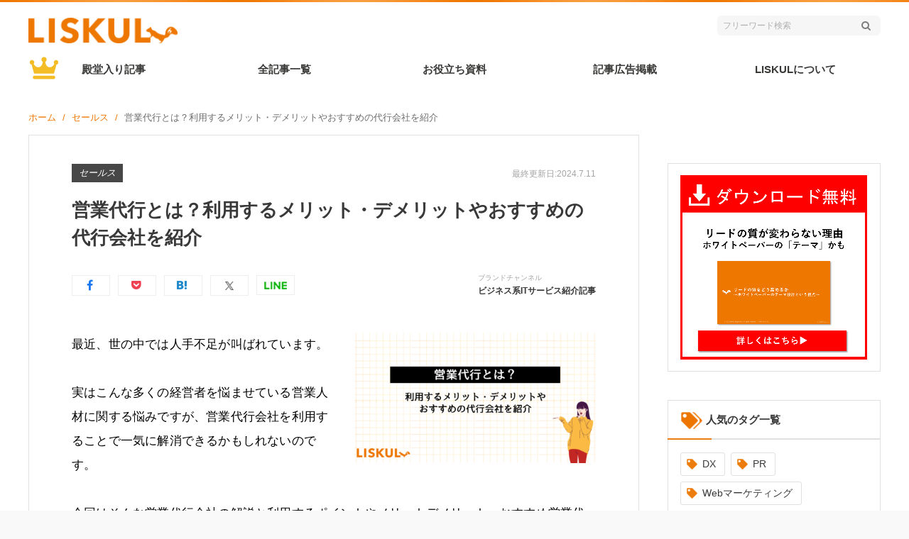

--- FILE ---
content_type: text/html; charset=UTF-8
request_url: https://liskul.com/sales-outsourcing-companies-34248
body_size: 90765
content:
<!DOCTYPE html><html lang="ja"><head><meta charset="UTF-8"><meta name="viewport" content="width=device-width, initial-scale=1.0, maximum-scale=1.0, user-swcalable=0"><link rel="profile" href="http://gmpg.org/xfn/11"><link rel="pingback" href="https://liskul.com/xmlrpc.php"> <script data-cfasync="false" data-no-defer="1" data-no-minify="1" data-no-optimize="1">var ewww_webp_supported=!1;function check_webp_feature(A,e){var w;e=void 0!==e?e:function(){},ewww_webp_supported?e(ewww_webp_supported):((w=new Image).onload=function(){ewww_webp_supported=0<w.width&&0<w.height,e&&e(ewww_webp_supported)},w.onerror=function(){e&&e(!1)},w.src="data:image/webp;base64,"+{alpha:"UklGRkoAAABXRUJQVlA4WAoAAAAQAAAAAAAAAAAAQUxQSAwAAAARBxAR/Q9ERP8DAABWUDggGAAAABQBAJ0BKgEAAQAAAP4AAA3AAP7mtQAAAA=="}[A])}check_webp_feature("alpha");</script><script data-cfasync="false" data-no-defer="1" data-no-minify="1" data-no-optimize="1">var Arrive=function(c,w){"use strict";if(c.MutationObserver&&"undefined"!=typeof HTMLElement){var r,a=0,u=(r=HTMLElement.prototype.matches||HTMLElement.prototype.webkitMatchesSelector||HTMLElement.prototype.mozMatchesSelector||HTMLElement.prototype.msMatchesSelector,{matchesSelector:function(e,t){return e instanceof HTMLElement&&r.call(e,t)},addMethod:function(e,t,r){var a=e[t];e[t]=function(){return r.length==arguments.length?r.apply(this,arguments):"function"==typeof a?a.apply(this,arguments):void 0}},callCallbacks:function(e,t){t&&t.options.onceOnly&&1==t.firedElems.length&&(e=[e[0]]);for(var r,a=0;r=e[a];a++)r&&r.callback&&r.callback.call(r.elem,r.elem);t&&t.options.onceOnly&&1==t.firedElems.length&&t.me.unbindEventWithSelectorAndCallback.call(t.target,t.selector,t.callback)},checkChildNodesRecursively:function(e,t,r,a){for(var i,n=0;i=e[n];n++)r(i,t,a)&&a.push({callback:t.callback,elem:i}),0<i.childNodes.length&&u.checkChildNodesRecursively(i.childNodes,t,r,a)},mergeArrays:function(e,t){var r,a={};for(r in e)e.hasOwnProperty(r)&&(a[r]=e[r]);for(r in t)t.hasOwnProperty(r)&&(a[r]=t[r]);return a},toElementsArray:function(e){return e=void 0!==e&&("number"!=typeof e.length||e===c)?[e]:e}}),e=(l.prototype.addEvent=function(e,t,r,a){a={target:e,selector:t,options:r,callback:a,firedElems:[]};return this._beforeAdding&&this._beforeAdding(a),this._eventsBucket.push(a),a},l.prototype.removeEvent=function(e){for(var t,r=this._eventsBucket.length-1;t=this._eventsBucket[r];r--)e(t)&&(this._beforeRemoving&&this._beforeRemoving(t),(t=this._eventsBucket.splice(r,1))&&t.length&&(t[0].callback=null))},l.prototype.beforeAdding=function(e){this._beforeAdding=e},l.prototype.beforeRemoving=function(e){this._beforeRemoving=e},l),t=function(i,n){var o=new e,l=this,s={fireOnAttributesModification:!1};return o.beforeAdding(function(t){var e=t.target;e!==c.document&&e!==c||(e=document.getElementsByTagName("html")[0]);var r=new MutationObserver(function(e){n.call(this,e,t)}),a=i(t.options);r.observe(e,a),t.observer=r,t.me=l}),o.beforeRemoving(function(e){e.observer.disconnect()}),this.bindEvent=function(e,t,r){t=u.mergeArrays(s,t);for(var a=u.toElementsArray(this),i=0;i<a.length;i++)o.addEvent(a[i],e,t,r)},this.unbindEvent=function(){var r=u.toElementsArray(this);o.removeEvent(function(e){for(var t=0;t<r.length;t++)if(this===w||e.target===r[t])return!0;return!1})},this.unbindEventWithSelectorOrCallback=function(r){var a=u.toElementsArray(this),i=r,e="function"==typeof r?function(e){for(var t=0;t<a.length;t++)if((this===w||e.target===a[t])&&e.callback===i)return!0;return!1}:function(e){for(var t=0;t<a.length;t++)if((this===w||e.target===a[t])&&e.selector===r)return!0;return!1};o.removeEvent(e)},this.unbindEventWithSelectorAndCallback=function(r,a){var i=u.toElementsArray(this);o.removeEvent(function(e){for(var t=0;t<i.length;t++)if((this===w||e.target===i[t])&&e.selector===r&&e.callback===a)return!0;return!1})},this},i=new function(){var s={fireOnAttributesModification:!1,onceOnly:!1,existing:!1};function n(e,t,r){return!(!u.matchesSelector(e,t.selector)||(e._id===w&&(e._id=a++),-1!=t.firedElems.indexOf(e._id)))&&(t.firedElems.push(e._id),!0)}var c=(i=new t(function(e){var t={attributes:!1,childList:!0,subtree:!0};return e.fireOnAttributesModification&&(t.attributes=!0),t},function(e,i){e.forEach(function(e){var t=e.addedNodes,r=e.target,a=[];null!==t&&0<t.length?u.checkChildNodesRecursively(t,i,n,a):"attributes"===e.type&&n(r,i)&&a.push({callback:i.callback,elem:r}),u.callCallbacks(a,i)})})).bindEvent;return i.bindEvent=function(e,t,r){t=void 0===r?(r=t,s):u.mergeArrays(s,t);var a=u.toElementsArray(this);if(t.existing){for(var i=[],n=0;n<a.length;n++)for(var o=a[n].querySelectorAll(e),l=0;l<o.length;l++)i.push({callback:r,elem:o[l]});if(t.onceOnly&&i.length)return r.call(i[0].elem,i[0].elem);setTimeout(u.callCallbacks,1,i)}c.call(this,e,t,r)},i},o=new function(){var a={};function i(e,t){return u.matchesSelector(e,t.selector)}var n=(o=new t(function(){return{childList:!0,subtree:!0}},function(e,r){e.forEach(function(e){var t=e.removedNodes,e=[];null!==t&&0<t.length&&u.checkChildNodesRecursively(t,r,i,e),u.callCallbacks(e,r)})})).bindEvent;return o.bindEvent=function(e,t,r){t=void 0===r?(r=t,a):u.mergeArrays(a,t),n.call(this,e,t,r)},o};d(HTMLElement.prototype),d(NodeList.prototype),d(HTMLCollection.prototype),d(HTMLDocument.prototype),d(Window.prototype);var n={};return s(i,n,"unbindAllArrive"),s(o,n,"unbindAllLeave"),n}function l(){this._eventsBucket=[],this._beforeAdding=null,this._beforeRemoving=null}function s(e,t,r){u.addMethod(t,r,e.unbindEvent),u.addMethod(t,r,e.unbindEventWithSelectorOrCallback),u.addMethod(t,r,e.unbindEventWithSelectorAndCallback)}function d(e){e.arrive=i.bindEvent,s(i,e,"unbindArrive"),e.leave=o.bindEvent,s(o,e,"unbindLeave")}}(window,void 0),ewww_webp_supported=!1;function check_webp_feature(e,t){var r;ewww_webp_supported?t(ewww_webp_supported):((r=new Image).onload=function(){ewww_webp_supported=0<r.width&&0<r.height,t(ewww_webp_supported)},r.onerror=function(){t(!1)},r.src="data:image/webp;base64,"+{alpha:"UklGRkoAAABXRUJQVlA4WAoAAAAQAAAAAAAAAAAAQUxQSAwAAAARBxAR/Q9ERP8DAABWUDggGAAAABQBAJ0BKgEAAQAAAP4AAA3AAP7mtQAAAA==",animation:"UklGRlIAAABXRUJQVlA4WAoAAAASAAAAAAAAAAAAQU5JTQYAAAD/////AABBTk1GJgAAAAAAAAAAAAAAAAAAAGQAAABWUDhMDQAAAC8AAAAQBxAREYiI/gcA"}[e])}function ewwwLoadImages(e){if(e){for(var t=document.querySelectorAll(".batch-image img, .image-wrapper a, .ngg-pro-masonry-item a, .ngg-galleria-offscreen-seo-wrapper a"),r=0,a=t.length;r<a;r++)ewwwAttr(t[r],"data-src",t[r].getAttribute("data-webp")),ewwwAttr(t[r],"data-thumbnail",t[r].getAttribute("data-webp-thumbnail"));for(var i=document.querySelectorAll(".rev_slider ul li"),r=0,a=i.length;r<a;r++){ewwwAttr(i[r],"data-thumb",i[r].getAttribute("data-webp-thumb"));for(var n=1;n<11;)ewwwAttr(i[r],"data-param"+n,i[r].getAttribute("data-webp-param"+n)),n++}for(r=0,a=(i=document.querySelectorAll(".rev_slider img")).length;r<a;r++)ewwwAttr(i[r],"data-lazyload",i[r].getAttribute("data-webp-lazyload"));for(var o=document.querySelectorAll("div.woocommerce-product-gallery__image"),r=0,a=o.length;r<a;r++)ewwwAttr(o[r],"data-thumb",o[r].getAttribute("data-webp-thumb"))}for(var l=document.querySelectorAll("video"),r=0,a=l.length;r<a;r++)ewwwAttr(l[r],"poster",e?l[r].getAttribute("data-poster-webp"):l[r].getAttribute("data-poster-image"));for(var s,c=document.querySelectorAll("img.ewww_webp_lazy_load"),r=0,a=c.length;r<a;r++)e&&(ewwwAttr(c[r],"data-lazy-srcset",c[r].getAttribute("data-lazy-srcset-webp")),ewwwAttr(c[r],"data-srcset",c[r].getAttribute("data-srcset-webp")),ewwwAttr(c[r],"data-lazy-src",c[r].getAttribute("data-lazy-src-webp")),ewwwAttr(c[r],"data-src",c[r].getAttribute("data-src-webp")),ewwwAttr(c[r],"data-orig-file",c[r].getAttribute("data-webp-orig-file")),ewwwAttr(c[r],"data-medium-file",c[r].getAttribute("data-webp-medium-file")),ewwwAttr(c[r],"data-large-file",c[r].getAttribute("data-webp-large-file")),null!=(s=c[r].getAttribute("srcset"))&&!1!==s&&s.includes("R0lGOD")&&ewwwAttr(c[r],"src",c[r].getAttribute("data-lazy-src-webp"))),c[r].className=c[r].className.replace(/\bewww_webp_lazy_load\b/,"");for(var w=document.querySelectorAll(".ewww_webp"),r=0,a=w.length;r<a;r++)e?(ewwwAttr(w[r],"srcset",w[r].getAttribute("data-srcset-webp")),ewwwAttr(w[r],"src",w[r].getAttribute("data-src-webp")),ewwwAttr(w[r],"data-orig-file",w[r].getAttribute("data-webp-orig-file")),ewwwAttr(w[r],"data-medium-file",w[r].getAttribute("data-webp-medium-file")),ewwwAttr(w[r],"data-large-file",w[r].getAttribute("data-webp-large-file")),ewwwAttr(w[r],"data-large_image",w[r].getAttribute("data-webp-large_image")),ewwwAttr(w[r],"data-src",w[r].getAttribute("data-webp-src"))):(ewwwAttr(w[r],"srcset",w[r].getAttribute("data-srcset-img")),ewwwAttr(w[r],"src",w[r].getAttribute("data-src-img"))),w[r].className=w[r].className.replace(/\bewww_webp\b/,"ewww_webp_loaded");window.jQuery&&jQuery.fn.isotope&&jQuery.fn.imagesLoaded&&(jQuery(".fusion-posts-container-infinite").imagesLoaded(function(){jQuery(".fusion-posts-container-infinite").hasClass("isotope")&&jQuery(".fusion-posts-container-infinite").isotope()}),jQuery(".fusion-portfolio:not(.fusion-recent-works) .fusion-portfolio-wrapper").imagesLoaded(function(){jQuery(".fusion-portfolio:not(.fusion-recent-works) .fusion-portfolio-wrapper").isotope()}))}function ewwwWebPInit(e){ewwwLoadImages(e),ewwwNggLoadGalleries(e),document.arrive(".ewww_webp",function(){ewwwLoadImages(e)}),document.arrive(".ewww_webp_lazy_load",function(){ewwwLoadImages(e)}),document.arrive("videos",function(){ewwwLoadImages(e)}),"loading"==document.readyState?document.addEventListener("DOMContentLoaded",ewwwJSONParserInit):("undefined"!=typeof galleries&&ewwwNggParseGalleries(e),ewwwWooParseVariations(e))}function ewwwAttr(e,t,r){null!=r&&!1!==r&&e.setAttribute(t,r)}function ewwwJSONParserInit(){"undefined"!=typeof galleries&&check_webp_feature("alpha",ewwwNggParseGalleries),check_webp_feature("alpha",ewwwWooParseVariations)}function ewwwWooParseVariations(e){if(e)for(var t=document.querySelectorAll("form.variations_form"),r=0,a=t.length;r<a;r++){var i=t[r].getAttribute("data-product_variations"),n=!1;try{for(var o in i=JSON.parse(i))void 0!==i[o]&&void 0!==i[o].image&&(void 0!==i[o].image.src_webp&&(i[o].image.src=i[o].image.src_webp,n=!0),void 0!==i[o].image.srcset_webp&&(i[o].image.srcset=i[o].image.srcset_webp,n=!0),void 0!==i[o].image.full_src_webp&&(i[o].image.full_src=i[o].image.full_src_webp,n=!0),void 0!==i[o].image.gallery_thumbnail_src_webp&&(i[o].image.gallery_thumbnail_src=i[o].image.gallery_thumbnail_src_webp,n=!0),void 0!==i[o].image.thumb_src_webp&&(i[o].image.thumb_src=i[o].image.thumb_src_webp,n=!0));n&&ewwwAttr(t[r],"data-product_variations",JSON.stringify(i))}catch(e){}}}function ewwwNggParseGalleries(e){if(e)for(var t in galleries){var r=galleries[t];galleries[t].images_list=ewwwNggParseImageList(r.images_list)}}function ewwwNggLoadGalleries(e){e&&document.addEventListener("ngg.galleria.themeadded",function(e,t){window.ngg_galleria._create_backup=window.ngg_galleria.create,window.ngg_galleria.create=function(e,t){var r=$(e).data("id");return galleries["gallery_"+r].images_list=ewwwNggParseImageList(galleries["gallery_"+r].images_list),window.ngg_galleria._create_backup(e,t)}})}function ewwwNggParseImageList(e){for(var t in e){var r=e[t];if(void 0!==r["image-webp"]&&(e[t].image=r["image-webp"],delete e[t]["image-webp"]),void 0!==r["thumb-webp"]&&(e[t].thumb=r["thumb-webp"],delete e[t]["thumb-webp"]),void 0!==r.full_image_webp&&(e[t].full_image=r.full_image_webp,delete e[t].full_image_webp),void 0!==r.srcsets)for(var a in r.srcsets)nggSrcset=r.srcsets[a],void 0!==r.srcsets[a+"-webp"]&&(e[t].srcsets[a]=r.srcsets[a+"-webp"],delete e[t].srcsets[a+"-webp"]);if(void 0!==r.full_srcsets)for(var i in r.full_srcsets)nggFSrcset=r.full_srcsets[i],void 0!==r.full_srcsets[i+"-webp"]&&(e[t].full_srcsets[i]=r.full_srcsets[i+"-webp"],delete e[t].full_srcsets[i+"-webp"])}return e}check_webp_feature("alpha",ewwwWebPInit);</script><title>営業代行とは？利用するメリット・デメリットやおすすめの代行会社を紹介 | LISKUL</title><meta name='robots' content='index, max-image-preview:large' />  <script>(function(w,d,s,l,i){w[l]=w[l]||[];w[l].push({'gtm.start':
new Date().getTime(),event:'gtm.js'});var f=d.getElementsByTagName(s)[0],
j=d.createElement(s),dl=l!='dataLayer'?'&l='+l:'';j.async=true;j.src=
'https://www.googletagmanager.com/gtm.js?id='+i+dl;f.parentNode.insertBefore(j,f);
})(window,document,'script','dataLayer','GTM-KGTGK6Q');</script> <link rel="alternate" type="application/rss+xml" title="LISKUL &raquo; フィード" href="https://liskul.com/feed" /><link rel="alternate" type="application/rss+xml" title="LISKUL &raquo; コメントフィード" href="https://liskul.com/comments/feed" /><link rel="alternate" type="application/rss+xml" title="LISKUL &raquo; 営業代行とは？利用するメリット・デメリットやおすすめの代行会社を紹介 のコメントのフィード" href="https://liskul.com/sales-outsourcing-companies-34248/feed" /> <script type="text/javascript">window._wpemojiSettings = {"baseUrl":"https:\/\/s.w.org\/images\/core\/emoji\/14.0.0\/72x72\/","ext":".png","svgUrl":"https:\/\/s.w.org\/images\/core\/emoji\/14.0.0\/svg\/","svgExt":".svg","source":{"concatemoji":"https:\/\/liskul.com\/wp-includes\/js\/wp-emoji-release.min.js"}};
/*! This file is auto-generated */
!function(e,a,t){var n,r,o,i=a.createElement("canvas"),p=i.getContext&&i.getContext("2d");function s(e,t){p.clearRect(0,0,i.width,i.height),p.fillText(e,0,0);e=i.toDataURL();return p.clearRect(0,0,i.width,i.height),p.fillText(t,0,0),e===i.toDataURL()}function c(e){var t=a.createElement("script");t.src=e,t.defer=t.type="text/javascript",a.getElementsByTagName("head")[0].appendChild(t)}for(o=Array("flag","emoji"),t.supports={everything:!0,everythingExceptFlag:!0},r=0;r<o.length;r++)t.supports[o[r]]=function(e){if(p&&p.fillText)switch(p.textBaseline="top",p.font="600 32px Arial",e){case"flag":return s("\ud83c\udff3\ufe0f\u200d\u26a7\ufe0f","\ud83c\udff3\ufe0f\u200b\u26a7\ufe0f")?!1:!s("\ud83c\uddfa\ud83c\uddf3","\ud83c\uddfa\u200b\ud83c\uddf3")&&!s("\ud83c\udff4\udb40\udc67\udb40\udc62\udb40\udc65\udb40\udc6e\udb40\udc67\udb40\udc7f","\ud83c\udff4\u200b\udb40\udc67\u200b\udb40\udc62\u200b\udb40\udc65\u200b\udb40\udc6e\u200b\udb40\udc67\u200b\udb40\udc7f");case"emoji":return!s("\ud83e\udef1\ud83c\udffb\u200d\ud83e\udef2\ud83c\udfff","\ud83e\udef1\ud83c\udffb\u200b\ud83e\udef2\ud83c\udfff")}return!1}(o[r]),t.supports.everything=t.supports.everything&&t.supports[o[r]],"flag"!==o[r]&&(t.supports.everythingExceptFlag=t.supports.everythingExceptFlag&&t.supports[o[r]]);t.supports.everythingExceptFlag=t.supports.everythingExceptFlag&&!t.supports.flag,t.DOMReady=!1,t.readyCallback=function(){t.DOMReady=!0},t.supports.everything||(n=function(){t.readyCallback()},a.addEventListener?(a.addEventListener("DOMContentLoaded",n,!1),e.addEventListener("load",n,!1)):(e.attachEvent("onload",n),a.attachEvent("onreadystatechange",function(){"complete"===a.readyState&&t.readyCallback()})),(e=t.source||{}).concatemoji?c(e.concatemoji):e.wpemoji&&e.twemoji&&(c(e.twemoji),c(e.wpemoji)))}(window,document,window._wpemojiSettings);</script> <link rel='stylesheet' id='xeo-admin-site-theme-css' href='https://liskul.com/wp-content/plugins/xeory-plus/class/../site-style.css'  media='all' /> <script  src='https://liskul.com/wp-includes/js/jquery/jquery.min.js' id='jquery-core-js'></script> <script type='text/javascript' id='wp-postviews-cache-js-extra'>var viewsCacheL10n = {"admin_ajax_url":"https:\/\/liskul.com\/wp-admin\/admin-ajax.php","post_id":"34248"};</script> <script type='application/json' id='wpp-json'>{"sampling_active":1,"sampling_rate":100,"ajax_url":"https:\/\/liskul.com\/wp-json\/wordpress-popular-posts\/v1\/popular-posts","api_url":"https:\/\/liskul.com\/wp-json\/wordpress-popular-posts","ID":34248,"token":"bf20538ec3","lang":0,"debug":0}</script> <script  src='https://liskul.com/wp-content/themes/liskul2018/js/v2.js?ver=1526324851' id='v2-js'></script> <link rel="https://api.w.org/" href="https://liskul.com/wp-json/" /><link rel="alternate" type="application/json" href="https://liskul.com/wp-json/wp/v2/posts/34248" /><link rel="EditURI" type="application/rsd+xml" title="RSD" href="https://liskul.com/xmlrpc.php?rsd" /><link rel="wlwmanifest" type="application/wlwmanifest+xml" href="https://liskul.com/wp-includes/wlwmanifest.xml" /><link rel="canonical" href="https://liskul.com/sales-outsourcing-companies-34248" /><link rel='shortlink' href='https://liskul.com/?p=34248' /><link rel="alternate" type="application/json+oembed" href="https://liskul.com/wp-json/oembed/1.0/embed?url=https%3A%2F%2Fliskul.com%2Fsales-outsourcing-companies-34248" /><link rel="alternate" type="text/xml+oembed" href="https://liskul.com/wp-json/oembed/1.0/embed?url=https%3A%2F%2Fliskul.com%2Fsales-outsourcing-companies-34248&#038;format=xml" /> <script type='application/ld+json' id='xeorycore-structured-data'>[]</script> <meta name="keywords"    content="営業代行　とは" /><meta name="description" content="多くの経営者を悩ませている営業人材に関する悩みですが、営業代行会社を利用することで一気に解消できるかもしれないのです。今回はそんな営業代行会社の解説と利用するポイントやメリットデメリット、更にはおすすめ営業代行会社の紹介を行なっていきます。" /><meta property="og:title"       content="営業代行とは？利用するメリット・デメリットやおすすめの代行会社を紹介 | LISKUL" /><meta property="og:type"        content="article" /><meta property="og:description" content="多くの経営者を悩ませている営業人材に関する悩みですが、営業代行会社を利用することで一気に解消できるかもしれないのです。今回はそんな営業代行会社の解説と利用するポイントやメリットデメリット、更にはおすすめ営業代行会社の紹介を行なっていきます。" /><meta property="og:url"         content="https://liskul.com/sales-outsourcing-companies-34248" /><meta property="og:image"       content="https://liskul.com/wp-content/uploads/2024/04/e594ab478739af8778ab053c5f098367.png" /><meta property="og:locale"      content="ja_JP" /><meta property="og:site_name"   content="LISKUL" /><meta property="fb:app_id" content="679566462077326" /><meta property="fb:admins" content="100011650418135" /><meta property="article:publisher" content="https://www.facebook.com/liskulcom" /><meta name="twitter:card" content="summary_large_image"  /><meta name="twitter:site" content="@liskulcom"  /><style media="all">img.wp-smiley,img.emoji{display:inline !important;border:none !important;box-shadow:none !important;height:1em !important;width:1em !important;margin:0 .07em !important;vertical-align:-.1em !important;background:0 0 !important;padding:0 !important}
.entry-content .xeory-balloon{position:relative;padding:0;margin:0 auto 30px 0;width:100%;width:800px;max-width:100%}.entry-content .xeory-balloon:after{content:'';display:block;clear:both}.entry-content .xeory-balloon-icon{text-align:center;font-size:12px;font-weight:700;color:#555;display:inline-block;width:100%;max-width:80px}@media screen and (max-width:550px){.entry-content .xeory-balloon-icon{max-width:50px !important}}.entry-content .xeory-balloon-icon img{width:80px;height:auto !important;border-radius:50%;box-sizing:border-box}@media screen and (max-width:991px){.entry-content .xeory-balloon-icon img{width:80px !important;height:80px !important}}@media screen and (max-width:550px){.entry-content .xeory-balloon-icon img{width:50px !important;height:50px !important}}.entry-content .xeory-balloon-icon-name{display:block}@media screen and (max-width:991px){.entry-content .xeory-balloon-icon-name{min-width:80px}}@media screen and (max-width:550px){.entry-content .xeory-balloon-icon-name{min-width:50px;position:relative;z-index:10;background:rgba(255,255,255,.8)}}.entry-content .xeory-balloon-content{display:-ms-flexbox;display:flex;padding:16px 0 0 40px}@media screen and (max-width:550px){.entry-content .xeory-balloon-content{padding:16px 0 0 16px;max-width:calc( 100% - 50px);-ms-flex-negative:0;flex-shrink:0}}.entry-content .xeory-balloon-content-inner{display:inline-table;max-width:100%;width:auto;padding:16px;color:#333;position:relative;background:#fff;border:1px solid #1d1313}.entry-content .xeory-balloon-content p{margin-top:0}.entry-content .xeory-balloon-content p:last-of-type{margin-bottom:0}.entry-content .xeory-balloon-content-arrow-left,.entry-content .xeory-balloon-content-arrow-right{top:50%;border:solid transparent;height:0;width:0;position:absolute;pointer-events:none}.entry-content .xeory-balloon-default-1{display:-ms-flexbox;display:flex}.entry-content .xeory-balloon-default-1-content .xeory-balloon-content-inner{position:relative;border-width:2px;border-style:solid;border-color:#000}.entry-content .xeory-balloon-default-1-arrow-left{left:-25px;border-color:rgba(255,255,255,0);border-right-color:#000;border-width:12px;margin-top:-12px}.entry-content .xeory-balloon-default-1-arrow-right{left:-24px;border-color:rgba(255,255,255,0);border-right-color:#fff;border-width:12px;margin-top:-12px}.entry-content .xeory-balloon-default-2{display:-ms-flexbox;display:flex}.entry-content .xeory-balloon-default-2-content .xeory-balloon-content-inner{border-width:2px;border-style:solid;border-color:#000}.entry-content .xeory-balloon-default-2-arrow-left,.entry-content .xeory-balloon-default-2-arrow-right{top:8px}.entry-content .xeory-balloon-default-2-arrow-left{left:-17px;border-style:solid;border-top-width:0;border-right-width:16px;border-bottom-width:16px;border-left-width:0;border-color:rgba(255,255,255,0);border-right-color:#000}.entry-content .xeory-balloon-default-2-arrow-right{left:-14px;border-style:solid;border-top-width:0;border-right-width:14px;border-bottom-width:14px;border-left-width:0;border-color:rgba(255,255,255,0);border-right-color:#fff;margin-top:1px}.entry-content .xeory-balloon-default-3{display:-ms-flexbox;display:flex}.entry-content .xeory-balloon-default-3-content{padding:10px 0 0 50px}@media screen and (max-width:550px){.entry-content .xeory-balloon-default-3-content{padding:10px 0 0 40px}}.entry-content .xeory-balloon-default-3-content .xeory-balloon-content-inner{position:relative;padding:4% 6%;border-radius:100px}@media screen and (max-width:767px){.entry-content .xeory-balloon-default-3-content .xeory-balloon-content-inner{padding:5% 7%}}@media screen and (max-width:550px){.entry-content .xeory-balloon-default-3-content .xeory-balloon-content-inner{padding:6% 8%}}@media screen and (max-width:414px){.entry-content .xeory-balloon-default-3-content .xeory-balloon-content-inner{padding:10%}}@media screen and (max-width:320px){.entry-content .xeory-balloon-default-3-content .xeory-balloon-content-inner{padding:12%}}.entry-content .xeory-balloon-default-3-arrow-left{top:15px;left:-25px;background:#fff;width:10px;height:10px;border:1px solid #000;border-radius:50%;box-sizing:content-box}@media screen and (max-width:550px){.entry-content .xeory-balloon-default-3-arrow-left{left:-16px}}.entry-content .xeory-balloon-default-3-arrow-right{top:25px;left:-40px;background:#fff;width:6px;height:6px;border:1px solid #000;border-radius:100%;box-sizing:content-box}@media screen and (max-width:550px){.entry-content .xeory-balloon-default-3-arrow-right{left:-28px}}.entry-content .xeory-balloon-default-4{display:-ms-flexbox;display:flex}.entry-content .xeory-balloon-default-4-content{padding:30px 0 0 50px}@media screen and (max-width:550px){.entry-content .xeory-balloon-default-4-content{padding:30px 0 0 40px}}.entry-content .xeory-balloon-default-4-content .xeory-balloon-content-inner{position:relative;padding:4% 6%;border-radius:100px}@media screen and (max-width:767px){.entry-content .xeory-balloon-default-4-content .xeory-balloon-content-inner{padding:5% 7%}}@media screen and (max-width:550px){.entry-content .xeory-balloon-default-4-content .xeory-balloon-content-inner{padding:6% 8%}}@media screen and (max-width:414px){.entry-content .xeory-balloon-default-4-content .xeory-balloon-content-inner{padding:10%}}@media screen and (max-width:320px){.entry-content .xeory-balloon-default-4-content .xeory-balloon-content-inner{padding:12%}}.entry-content .xeory-balloon-default-4-arrow-left{top:0;left:-25px;background:#fff;width:10px;height:10px;border:1px solid #000;border-radius:50%;box-sizing:content-box}@media screen and (max-width:550px){.entry-content .xeory-balloon-default-4-arrow-left{left:-16px}}.entry-content .xeory-balloon-default-4-arrow-right{top:-5px;left:-40px;background:#fff;width:6px;height:6px;border:1px solid #000;border-radius:100%;box-sizing:content-box}@media screen and (max-width:550px){.entry-content .xeory-balloon-default-4-arrow-right{left:-28px}}.entry-content .xeory-balloon.pos-right{margin:0 0 30px auto}.entry-content .xeory-balloon.pos-right .xeory-balloon-default-1,.entry-content .xeory-balloon.pos-right .xeory-balloon-default-2,.entry-content .xeory-balloon.pos-right .xeory-balloon-default-3,.entry-content .xeory-balloon.pos-right .xeory-balloon-default-4{-ms-flex-pack:end;justify-content:flex-end}.entry-content .xeory-balloon.pos-right .xeory-balloon-content{padding:16px 40px 0 0}@media screen and (max-width:550px){.entry-content .xeory-balloon.pos-right .xeory-balloon-content{padding:16px 24px 0 0}}.entry-content .xeory-balloon.pos-right .xeory-balloon-default-1-arrow-left{left:auto;right:-25px;border-left-color:#000;border-right-color:#fff}.entry-content .xeory-balloon.pos-right .xeory-balloon-default-1-arrow-right{left:auto;right:-24px;border-left-color:#fff;border-right-color:rgba(255,255,255,0)}.entry-content .xeory-balloon.pos-right .xeory-balloon-default-2-arrow-left{left:auto;right:-16px;border-top-width:0;border-right-width:1px;border-bottom-width:16px;border-left-width:15px;border-left-color:#000;border-right-color:#fff}.entry-content .xeory-balloon.pos-right .xeory-balloon-default-2-arrow-right{left:auto;right:-13px;border-top-width:0;border-right-width:0;border-bottom-width:14px;border-left-width:15px;border-left-color:#fff;border-right-color:rgba(255,255,255,0)}.entry-content .xeory-balloon.pos-right .xeory-balloon-default-3-content{padding:10px 50px 0 0}@media screen and (max-width:550px){.entry-content .xeory-balloon.pos-right .xeory-balloon-default-3-content{padding:10px 24px 0 0}}.entry-content .xeory-balloon.pos-right .xeory-balloon-default-3-arrow-left,.entry-content .xeory-balloon.pos-right .xeory-balloon-default-4-arrow-left{left:auto;right:-25px}@media screen and (max-width:550px){.entry-content .xeory-balloon.pos-right .xeory-balloon-default-3-arrow-left{right:-5px !important}}@media screen and (max-width:550px){.entry-content .xeory-balloon.pos-right .xeory-balloon-default-4-arrow-left{right:-17px !important}}.entry-content .xeory-balloon.pos-right .xeory-balloon-default-4-content{padding:30px 50px 0 0}@media screen and (max-width:550px){.entry-content .xeory-balloon.pos-right .xeory-balloon-default-4-content{padding:30px 40px 0 0}}.entry-content .xeory-balloon.pos-right .xeory-balloon-default-3-arrow-right,.entry-content .xeory-balloon.pos-right .xeory-balloon-default-4-arrow-right{left:auto;right:-40px}@media screen and (max-width:550px){.entry-content .xeory-balloon.pos-right .xeory-balloon-default-3-arrow-right{right:-16px !important}}@media screen and (max-width:550px){.entry-content .xeory-balloon.pos-right .xeory-balloon-default-4-arrow-right{right:-26px !important}}
@charset "UTF-8";.wp-block-archives{box-sizing:border-box}.wp-block-archives-dropdown label{display:block}.wp-block-avatar{box-sizing:border-box}.wp-block-avatar.aligncenter{text-align:center}.wp-block-audio{box-sizing:border-box}.wp-block-audio figcaption{margin-bottom:1em;margin-top:.5em}.wp-block-audio audio{min-width:300px;width:100%}.wp-block-button__link{box-sizing:border-box;cursor:pointer;display:inline-block;text-align:center;word-break:break-word}.wp-block-button__link.aligncenter{text-align:center}.wp-block-button__link.alignright{text-align:right}:where(.wp-block-button__link){border-radius:9999px;box-shadow:none;padding:calc(.667em + 2px) calc(1.333em + 2px);text-decoration:none}.wp-block-button[style*=text-decoration] .wp-block-button__link{text-decoration:inherit}.wp-block-buttons>.wp-block-button.has-custom-width{max-width:none}.wp-block-buttons>.wp-block-button.has-custom-width .wp-block-button__link{width:100%}.wp-block-buttons>.wp-block-button.has-custom-font-size .wp-block-button__link{font-size:inherit}.wp-block-buttons>.wp-block-button.wp-block-button__width-25{width:calc(25% - var(--wp--style--block-gap, .5em)*.75)}.wp-block-buttons>.wp-block-button.wp-block-button__width-50{width:calc(50% - var(--wp--style--block-gap, .5em)*.5)}.wp-block-buttons>.wp-block-button.wp-block-button__width-75{width:calc(75% - var(--wp--style--block-gap, .5em)*.25)}.wp-block-buttons>.wp-block-button.wp-block-button__width-100{flex-basis:100%;width:100%}.wp-block-buttons.is-vertical>.wp-block-button.wp-block-button__width-25{width:25%}.wp-block-buttons.is-vertical>.wp-block-button.wp-block-button__width-50{width:50%}.wp-block-buttons.is-vertical>.wp-block-button.wp-block-button__width-75{width:75%}.wp-block-button.is-style-squared,.wp-block-button__link.wp-block-button.is-style-squared{border-radius:0}.wp-block-button.no-border-radius,.wp-block-button__link.no-border-radius{border-radius:0!important}.wp-block-button .wp-block-button__link.is-style-outline,.wp-block-button.is-style-outline>.wp-block-button__link{border:2px solid;padding:.667em 1.333em}.wp-block-button .wp-block-button__link.is-style-outline:not(.has-text-color),.wp-block-button.is-style-outline>.wp-block-button__link:not(.has-text-color){color:currentColor}.wp-block-button .wp-block-button__link.is-style-outline:not(.has-background),.wp-block-button.is-style-outline>.wp-block-button__link:not(.has-background){background-color:transparent;background-image:none}.wp-block-buttons.is-vertical{flex-direction:column}.wp-block-buttons.is-vertical>.wp-block-button:last-child{margin-bottom:0}.wp-block-buttons>.wp-block-button{display:inline-block;margin:0}.wp-block-buttons.is-content-justification-left{justify-content:flex-start}.wp-block-buttons.is-content-justification-left.is-vertical{align-items:flex-start}.wp-block-buttons.is-content-justification-center{justify-content:center}.wp-block-buttons.is-content-justification-center.is-vertical{align-items:center}.wp-block-buttons.is-content-justification-right{justify-content:flex-end}.wp-block-buttons.is-content-justification-right.is-vertical{align-items:flex-end}.wp-block-buttons.is-content-justification-space-between{justify-content:space-between}.wp-block-buttons.aligncenter{text-align:center}.wp-block-buttons:not(.is-content-justification-space-between,.is-content-justification-right,.is-content-justification-left,.is-content-justification-center) .wp-block-button.aligncenter{margin-left:auto;margin-right:auto;width:100%}.wp-block-buttons[style*=text-decoration] .wp-block-button,.wp-block-buttons[style*=text-decoration] .wp-block-button__link{text-decoration:inherit}.wp-block-buttons.has-custom-font-size .wp-block-button__link{font-size:inherit}.wp-block-button.aligncenter,.wp-block-calendar{text-align:center}.wp-block-calendar td,.wp-block-calendar th{border:1px solid;padding:.25em}.wp-block-calendar th{font-weight:400}.wp-block-calendar caption{background-color:inherit}.wp-block-calendar table{border-collapse:collapse;width:100%}.wp-block-calendar table:where(:not(.has-text-color)){color:#40464d}.wp-block-calendar table:where(:not(.has-text-color)) td,.wp-block-calendar table:where(:not(.has-text-color)) th{border-color:#ddd}.wp-block-calendar table.has-background th{background-color:inherit}.wp-block-calendar table.has-text-color th{color:inherit}:where(.wp-block-calendar table:not(.has-background) th){background:#ddd}.wp-block-categories{box-sizing:border-box}.wp-block-categories.alignleft{margin-right:2em}.wp-block-categories.alignright{margin-left:2em}.wp-block-code{box-sizing:border-box}.wp-block-code code{display:block;font-family:inherit;overflow-wrap:break-word;white-space:pre-wrap}.wp-block-columns{align-items:normal!important;box-sizing:border-box;display:flex;flex-wrap:wrap!important;margin-bottom:1.75em}@media (min-width:782px){.wp-block-columns{flex-wrap:nowrap!important}}.wp-block-columns.are-vertically-aligned-top{align-items:flex-start}.wp-block-columns.are-vertically-aligned-center{align-items:center}.wp-block-columns.are-vertically-aligned-bottom{align-items:flex-end}@media (max-width:781px){.wp-block-columns:not(.is-not-stacked-on-mobile)>.wp-block-column{flex-basis:100%!important}}@media (min-width:782px){.wp-block-columns:not(.is-not-stacked-on-mobile)>.wp-block-column{flex-basis:0;flex-grow:1}.wp-block-columns:not(.is-not-stacked-on-mobile)>.wp-block-column[style*=flex-basis]{flex-grow:0}}.wp-block-columns.is-not-stacked-on-mobile{flex-wrap:nowrap!important}.wp-block-columns.is-not-stacked-on-mobile>.wp-block-column{flex-basis:0;flex-grow:1}.wp-block-columns.is-not-stacked-on-mobile>.wp-block-column[style*=flex-basis]{flex-grow:0}:where(.wp-block-columns.has-background){padding:1.25em 2.375em}.wp-block-column{flex-grow:1;min-width:0;overflow-wrap:break-word;word-break:break-word}.wp-block-column.is-vertically-aligned-top{align-self:flex-start}.wp-block-column.is-vertically-aligned-center{align-self:center}.wp-block-column.is-vertically-aligned-bottom{align-self:flex-end}.wp-block-column.is-vertically-aligned-bottom,.wp-block-column.is-vertically-aligned-center,.wp-block-column.is-vertically-aligned-top{width:100%}.wp-block-post-comments{box-sizing:border-box}.wp-block-post-comments .alignleft{float:left}.wp-block-post-comments .alignright{float:right}.wp-block-post-comments .navigation:after{clear:both;content:"";display:table}.wp-block-post-comments .commentlist{clear:both;list-style:none;margin:0;padding:0}.wp-block-post-comments .commentlist .comment{min-height:2.25em;padding-left:3.25em}.wp-block-post-comments .commentlist .comment p{font-size:1em;line-height:1.8;margin:1em 0}.wp-block-post-comments .commentlist .children{list-style:none;margin:0;padding:0}.wp-block-post-comments .comment-author{line-height:1.5}.wp-block-post-comments .comment-author .avatar{border-radius:1.5em;display:block;float:left;height:2.5em;margin-right:.75em;margin-top:.5em;width:2.5em}.wp-block-post-comments .comment-author cite{font-style:normal}.wp-block-post-comments .comment-meta{font-size:.875em;line-height:1.5}.wp-block-post-comments .comment-meta b{font-weight:400}.wp-block-post-comments .comment-meta .comment-awaiting-moderation{display:block;margin-bottom:1em;margin-top:1em}.wp-block-post-comments .comment-body .commentmetadata{font-size:.875em}.wp-block-post-comments .comment-form-author label,.wp-block-post-comments .comment-form-comment label,.wp-block-post-comments .comment-form-email label,.wp-block-post-comments .comment-form-url label{display:block;margin-bottom:.25em}.wp-block-post-comments .comment-form input:not([type=submit]):not([type=checkbox]),.wp-block-post-comments .comment-form textarea{box-sizing:border-box;display:block;width:100%}.wp-block-post-comments .comment-form-cookies-consent{display:flex;gap:.25em}.wp-block-post-comments .comment-form-cookies-consent #wp-comment-cookies-consent{margin-top:.35em}.wp-block-post-comments .comment-reply-title{margin-bottom:0}.wp-block-post-comments .comment-reply-title :where(small){font-size:var(--wp--preset--font-size--medium,smaller);margin-left:.5em}.wp-block-post-comments .reply{font-size:.875em;margin-bottom:1.4em}.wp-block-post-comments input:not([type=submit]),.wp-block-post-comments textarea{border:1px solid #949494;font-family:inherit;font-size:1em}.wp-block-post-comments input:not([type=submit]):not([type=checkbox]),.wp-block-post-comments textarea{padding:calc(.667em + 2px)}:where(.wp-block-post-comments input[type=submit]){border:none}.wp-block-comments-pagination>.wp-block-comments-pagination-next,.wp-block-comments-pagination>.wp-block-comments-pagination-numbers,.wp-block-comments-pagination>.wp-block-comments-pagination-previous{margin-bottom:.5em;margin-right:.5em}.wp-block-comments-pagination>.wp-block-comments-pagination-next:last-child,.wp-block-comments-pagination>.wp-block-comments-pagination-numbers:last-child,.wp-block-comments-pagination>.wp-block-comments-pagination-previous:last-child{margin-right:0}.wp-block-comments-pagination .wp-block-comments-pagination-previous-arrow{display:inline-block;margin-right:1ch}.wp-block-comments-pagination .wp-block-comments-pagination-previous-arrow:not(.is-arrow-chevron){transform:scaleX(1)}.wp-block-comments-pagination .wp-block-comments-pagination-next-arrow{display:inline-block;margin-left:1ch}.wp-block-comments-pagination .wp-block-comments-pagination-next-arrow:not(.is-arrow-chevron){transform:scaleX(1)}.wp-block-comments-pagination.aligncenter{justify-content:center}.wp-block-comment-template{box-sizing:border-box;list-style:none;margin-bottom:0;max-width:100%;padding:0}.wp-block-comment-template li{clear:both}.wp-block-comment-template ol{list-style:none;margin-bottom:0;max-width:100%;padding-left:2rem}.wp-block-comment-template.alignleft{float:left}.wp-block-comment-template.aligncenter{margin-left:auto;margin-right:auto;width:-moz-fit-content;width:fit-content}.wp-block-comment-template.alignright{float:right}.wp-block-cover,.wp-block-cover-image{align-items:center;background-position:50%;box-sizing:border-box;display:flex;justify-content:center;min-height:430px;padding:1em;position:relative}.wp-block-cover .has-background-dim:not([class*=-background-color]),.wp-block-cover-image .has-background-dim:not([class*=-background-color]),.wp-block-cover-image.has-background-dim:not([class*=-background-color]),.wp-block-cover.has-background-dim:not([class*=-background-color]){background-color:#000}.wp-block-cover .has-background-dim.has-background-gradient,.wp-block-cover-image .has-background-dim.has-background-gradient{background-color:transparent}.wp-block-cover-image.has-background-dim:before,.wp-block-cover.has-background-dim:before{background-color:inherit;content:""}.wp-block-cover .wp-block-cover__background,.wp-block-cover .wp-block-cover__gradient-background,.wp-block-cover-image .wp-block-cover__background,.wp-block-cover-image .wp-block-cover__gradient-background,.wp-block-cover-image.has-background-dim:not(.has-background-gradient):before,.wp-block-cover.has-background-dim:not(.has-background-gradient):before{bottom:0;left:0;opacity:.5;position:absolute;right:0;top:0;z-index:1}.wp-block-cover-image.has-background-dim.has-background-dim-10 .wp-block-cover__background,.wp-block-cover-image.has-background-dim.has-background-dim-10 .wp-block-cover__gradient-background,.wp-block-cover-image.has-background-dim.has-background-dim-10:not(.has-background-gradient):before,.wp-block-cover.has-background-dim.has-background-dim-10 .wp-block-cover__background,.wp-block-cover.has-background-dim.has-background-dim-10 .wp-block-cover__gradient-background,.wp-block-cover.has-background-dim.has-background-dim-10:not(.has-background-gradient):before{opacity:.1}.wp-block-cover-image.has-background-dim.has-background-dim-20 .wp-block-cover__background,.wp-block-cover-image.has-background-dim.has-background-dim-20 .wp-block-cover__gradient-background,.wp-block-cover-image.has-background-dim.has-background-dim-20:not(.has-background-gradient):before,.wp-block-cover.has-background-dim.has-background-dim-20 .wp-block-cover__background,.wp-block-cover.has-background-dim.has-background-dim-20 .wp-block-cover__gradient-background,.wp-block-cover.has-background-dim.has-background-dim-20:not(.has-background-gradient):before{opacity:.2}.wp-block-cover-image.has-background-dim.has-background-dim-30 .wp-block-cover__background,.wp-block-cover-image.has-background-dim.has-background-dim-30 .wp-block-cover__gradient-background,.wp-block-cover-image.has-background-dim.has-background-dim-30:not(.has-background-gradient):before,.wp-block-cover.has-background-dim.has-background-dim-30 .wp-block-cover__background,.wp-block-cover.has-background-dim.has-background-dim-30 .wp-block-cover__gradient-background,.wp-block-cover.has-background-dim.has-background-dim-30:not(.has-background-gradient):before{opacity:.3}.wp-block-cover-image.has-background-dim.has-background-dim-40 .wp-block-cover__background,.wp-block-cover-image.has-background-dim.has-background-dim-40 .wp-block-cover__gradient-background,.wp-block-cover-image.has-background-dim.has-background-dim-40:not(.has-background-gradient):before,.wp-block-cover.has-background-dim.has-background-dim-40 .wp-block-cover__background,.wp-block-cover.has-background-dim.has-background-dim-40 .wp-block-cover__gradient-background,.wp-block-cover.has-background-dim.has-background-dim-40:not(.has-background-gradient):before{opacity:.4}.wp-block-cover-image.has-background-dim.has-background-dim-50 .wp-block-cover__background,.wp-block-cover-image.has-background-dim.has-background-dim-50 .wp-block-cover__gradient-background,.wp-block-cover-image.has-background-dim.has-background-dim-50:not(.has-background-gradient):before,.wp-block-cover.has-background-dim.has-background-dim-50 .wp-block-cover__background,.wp-block-cover.has-background-dim.has-background-dim-50 .wp-block-cover__gradient-background,.wp-block-cover.has-background-dim.has-background-dim-50:not(.has-background-gradient):before{opacity:.5}.wp-block-cover-image.has-background-dim.has-background-dim-60 .wp-block-cover__background,.wp-block-cover-image.has-background-dim.has-background-dim-60 .wp-block-cover__gradient-background,.wp-block-cover-image.has-background-dim.has-background-dim-60:not(.has-background-gradient):before,.wp-block-cover.has-background-dim.has-background-dim-60 .wp-block-cover__background,.wp-block-cover.has-background-dim.has-background-dim-60 .wp-block-cover__gradient-background,.wp-block-cover.has-background-dim.has-background-dim-60:not(.has-background-gradient):before{opacity:.6}.wp-block-cover-image.has-background-dim.has-background-dim-70 .wp-block-cover__background,.wp-block-cover-image.has-background-dim.has-background-dim-70 .wp-block-cover__gradient-background,.wp-block-cover-image.has-background-dim.has-background-dim-70:not(.has-background-gradient):before,.wp-block-cover.has-background-dim.has-background-dim-70 .wp-block-cover__background,.wp-block-cover.has-background-dim.has-background-dim-70 .wp-block-cover__gradient-background,.wp-block-cover.has-background-dim.has-background-dim-70:not(.has-background-gradient):before{opacity:.7}.wp-block-cover-image.has-background-dim.has-background-dim-80 .wp-block-cover__background,.wp-block-cover-image.has-background-dim.has-background-dim-80 .wp-block-cover__gradient-background,.wp-block-cover-image.has-background-dim.has-background-dim-80:not(.has-background-gradient):before,.wp-block-cover.has-background-dim.has-background-dim-80 .wp-block-cover__background,.wp-block-cover.has-background-dim.has-background-dim-80 .wp-block-cover__gradient-background,.wp-block-cover.has-background-dim.has-background-dim-80:not(.has-background-gradient):before{opacity:.8}.wp-block-cover-image.has-background-dim.has-background-dim-90 .wp-block-cover__background,.wp-block-cover-image.has-background-dim.has-background-dim-90 .wp-block-cover__gradient-background,.wp-block-cover-image.has-background-dim.has-background-dim-90:not(.has-background-gradient):before,.wp-block-cover.has-background-dim.has-background-dim-90 .wp-block-cover__background,.wp-block-cover.has-background-dim.has-background-dim-90 .wp-block-cover__gradient-background,.wp-block-cover.has-background-dim.has-background-dim-90:not(.has-background-gradient):before{opacity:.9}.wp-block-cover-image.has-background-dim.has-background-dim-100 .wp-block-cover__background,.wp-block-cover-image.has-background-dim.has-background-dim-100 .wp-block-cover__gradient-background,.wp-block-cover-image.has-background-dim.has-background-dim-100:not(.has-background-gradient):before,.wp-block-cover.has-background-dim.has-background-dim-100 .wp-block-cover__background,.wp-block-cover.has-background-dim.has-background-dim-100 .wp-block-cover__gradient-background,.wp-block-cover.has-background-dim.has-background-dim-100:not(.has-background-gradient):before{opacity:1}.wp-block-cover .wp-block-cover__background.has-background-dim.has-background-dim-0,.wp-block-cover .wp-block-cover__gradient-background.has-background-dim.has-background-dim-0,.wp-block-cover-image .wp-block-cover__background.has-background-dim.has-background-dim-0,.wp-block-cover-image .wp-block-cover__gradient-background.has-background-dim.has-background-dim-0{opacity:0}.wp-block-cover .wp-block-cover__background.has-background-dim.has-background-dim-10,.wp-block-cover .wp-block-cover__gradient-background.has-background-dim.has-background-dim-10,.wp-block-cover-image .wp-block-cover__background.has-background-dim.has-background-dim-10,.wp-block-cover-image .wp-block-cover__gradient-background.has-background-dim.has-background-dim-10{opacity:.1}.wp-block-cover .wp-block-cover__background.has-background-dim.has-background-dim-20,.wp-block-cover .wp-block-cover__gradient-background.has-background-dim.has-background-dim-20,.wp-block-cover-image .wp-block-cover__background.has-background-dim.has-background-dim-20,.wp-block-cover-image .wp-block-cover__gradient-background.has-background-dim.has-background-dim-20{opacity:.2}.wp-block-cover .wp-block-cover__background.has-background-dim.has-background-dim-30,.wp-block-cover .wp-block-cover__gradient-background.has-background-dim.has-background-dim-30,.wp-block-cover-image .wp-block-cover__background.has-background-dim.has-background-dim-30,.wp-block-cover-image .wp-block-cover__gradient-background.has-background-dim.has-background-dim-30{opacity:.3}.wp-block-cover .wp-block-cover__background.has-background-dim.has-background-dim-40,.wp-block-cover .wp-block-cover__gradient-background.has-background-dim.has-background-dim-40,.wp-block-cover-image .wp-block-cover__background.has-background-dim.has-background-dim-40,.wp-block-cover-image .wp-block-cover__gradient-background.has-background-dim.has-background-dim-40{opacity:.4}.wp-block-cover .wp-block-cover__background.has-background-dim.has-background-dim-50,.wp-block-cover .wp-block-cover__gradient-background.has-background-dim.has-background-dim-50,.wp-block-cover-image .wp-block-cover__background.has-background-dim.has-background-dim-50,.wp-block-cover-image .wp-block-cover__gradient-background.has-background-dim.has-background-dim-50{opacity:.5}.wp-block-cover .wp-block-cover__background.has-background-dim.has-background-dim-60,.wp-block-cover .wp-block-cover__gradient-background.has-background-dim.has-background-dim-60,.wp-block-cover-image .wp-block-cover__background.has-background-dim.has-background-dim-60,.wp-block-cover-image .wp-block-cover__gradient-background.has-background-dim.has-background-dim-60{opacity:.6}.wp-block-cover .wp-block-cover__background.has-background-dim.has-background-dim-70,.wp-block-cover .wp-block-cover__gradient-background.has-background-dim.has-background-dim-70,.wp-block-cover-image .wp-block-cover__background.has-background-dim.has-background-dim-70,.wp-block-cover-image .wp-block-cover__gradient-background.has-background-dim.has-background-dim-70{opacity:.7}.wp-block-cover .wp-block-cover__background.has-background-dim.has-background-dim-80,.wp-block-cover .wp-block-cover__gradient-background.has-background-dim.has-background-dim-80,.wp-block-cover-image .wp-block-cover__background.has-background-dim.has-background-dim-80,.wp-block-cover-image .wp-block-cover__gradient-background.has-background-dim.has-background-dim-80{opacity:.8}.wp-block-cover .wp-block-cover__background.has-background-dim.has-background-dim-90,.wp-block-cover .wp-block-cover__gradient-background.has-background-dim.has-background-dim-90,.wp-block-cover-image .wp-block-cover__background.has-background-dim.has-background-dim-90,.wp-block-cover-image .wp-block-cover__gradient-background.has-background-dim.has-background-dim-90{opacity:.9}.wp-block-cover .wp-block-cover__background.has-background-dim.has-background-dim-100,.wp-block-cover .wp-block-cover__gradient-background.has-background-dim.has-background-dim-100,.wp-block-cover-image .wp-block-cover__background.has-background-dim.has-background-dim-100,.wp-block-cover-image .wp-block-cover__gradient-background.has-background-dim.has-background-dim-100{opacity:1}.wp-block-cover-image.alignleft,.wp-block-cover-image.alignright,.wp-block-cover.alignleft,.wp-block-cover.alignright{max-width:420px;width:100%}.wp-block-cover-image:after,.wp-block-cover:after{content:"";display:block;font-size:0;min-height:inherit}@supports (position:sticky){.wp-block-cover-image:after,.wp-block-cover:after{content:none}}.wp-block-cover-image.aligncenter,.wp-block-cover-image.alignleft,.wp-block-cover-image.alignright,.wp-block-cover.aligncenter,.wp-block-cover.alignleft,.wp-block-cover.alignright{display:flex}.wp-block-cover .wp-block-cover__inner-container,.wp-block-cover-image .wp-block-cover__inner-container{color:#fff;width:100%;z-index:1}.wp-block-cover-image.is-light .wp-block-cover__inner-container,.wp-block-cover.is-light .wp-block-cover__inner-container{color:#000}.wp-block-cover h1:not(.has-text-color),.wp-block-cover h2:not(.has-text-color),.wp-block-cover h3:not(.has-text-color),.wp-block-cover h4:not(.has-text-color),.wp-block-cover h5:not(.has-text-color),.wp-block-cover h6:not(.has-text-color),.wp-block-cover p:not(.has-text-color),.wp-block-cover-image h1:not(.has-text-color),.wp-block-cover-image h2:not(.has-text-color),.wp-block-cover-image h3:not(.has-text-color),.wp-block-cover-image h4:not(.has-text-color),.wp-block-cover-image h5:not(.has-text-color),.wp-block-cover-image h6:not(.has-text-color),.wp-block-cover-image p:not(.has-text-color){color:inherit}.wp-block-cover-image.is-position-top-left,.wp-block-cover.is-position-top-left{align-items:flex-start;justify-content:flex-start}.wp-block-cover-image.is-position-top-center,.wp-block-cover.is-position-top-center{align-items:flex-start;justify-content:center}.wp-block-cover-image.is-position-top-right,.wp-block-cover.is-position-top-right{align-items:flex-start;justify-content:flex-end}.wp-block-cover-image.is-position-center-left,.wp-block-cover.is-position-center-left{align-items:center;justify-content:flex-start}.wp-block-cover-image.is-position-center-center,.wp-block-cover.is-position-center-center{align-items:center;justify-content:center}.wp-block-cover-image.is-position-center-right,.wp-block-cover.is-position-center-right{align-items:center;justify-content:flex-end}.wp-block-cover-image.is-position-bottom-left,.wp-block-cover.is-position-bottom-left{align-items:flex-end;justify-content:flex-start}.wp-block-cover-image.is-position-bottom-center,.wp-block-cover.is-position-bottom-center{align-items:flex-end;justify-content:center}.wp-block-cover-image.is-position-bottom-right,.wp-block-cover.is-position-bottom-right{align-items:flex-end;justify-content:flex-end}.wp-block-cover-image.has-custom-content-position.has-custom-content-position .wp-block-cover__inner-container,.wp-block-cover.has-custom-content-position.has-custom-content-position .wp-block-cover__inner-container{margin:0;width:auto}.wp-block-cover .wp-block-cover__image-background,.wp-block-cover video.wp-block-cover__video-background,.wp-block-cover-image .wp-block-cover__image-background,.wp-block-cover-image video.wp-block-cover__video-background{border:none;bottom:0;box-shadow:none;height:100%;left:0;margin:0;max-height:none;max-width:none;-o-object-fit:cover;object-fit:cover;outline:none;padding:0;position:absolute;right:0;top:0;width:100%}.wp-block-cover-image.has-parallax,.wp-block-cover.has-parallax,.wp-block-cover__image-background.has-parallax,video.wp-block-cover__video-background.has-parallax{background-attachment:fixed;background-repeat:no-repeat;background-size:cover}@supports (-webkit-overflow-scrolling:touch){.wp-block-cover-image.has-parallax,.wp-block-cover.has-parallax,.wp-block-cover__image-background.has-parallax,video.wp-block-cover__video-background.has-parallax{background-attachment:scroll}}@media (prefers-reduced-motion:reduce){.wp-block-cover-image.has-parallax,.wp-block-cover.has-parallax,.wp-block-cover__image-background.has-parallax,video.wp-block-cover__video-background.has-parallax{background-attachment:scroll}}.wp-block-cover-image.is-repeated,.wp-block-cover.is-repeated,.wp-block-cover__image-background.is-repeated,video.wp-block-cover__video-background.is-repeated{background-repeat:repeat;background-size:auto}.wp-block-cover__image-background,.wp-block-cover__video-background{z-index:0}.wp-block-cover-image-text,.wp-block-cover-image-text a,.wp-block-cover-image-text a:active,.wp-block-cover-image-text a:focus,.wp-block-cover-image-text a:hover,.wp-block-cover-text,.wp-block-cover-text a,.wp-block-cover-text a:active,.wp-block-cover-text a:focus,.wp-block-cover-text a:hover,section.wp-block-cover-image h2,section.wp-block-cover-image h2 a,section.wp-block-cover-image h2 a:active,section.wp-block-cover-image h2 a:focus,section.wp-block-cover-image h2 a:hover{color:#fff}.wp-block-cover-image .wp-block-cover.has-left-content{justify-content:flex-start}.wp-block-cover-image .wp-block-cover.has-right-content{justify-content:flex-end}.wp-block-cover-image.has-left-content .wp-block-cover-image-text,.wp-block-cover.has-left-content .wp-block-cover-text,section.wp-block-cover-image.has-left-content>h2{margin-left:0;text-align:left}.wp-block-cover-image.has-right-content .wp-block-cover-image-text,.wp-block-cover.has-right-content .wp-block-cover-text,section.wp-block-cover-image.has-right-content>h2{margin-right:0;text-align:right}.wp-block-cover .wp-block-cover-text,.wp-block-cover-image .wp-block-cover-image-text,section.wp-block-cover-image>h2{font-size:2em;line-height:1.25;margin-bottom:0;max-width:840px;padding:.44em;text-align:center;z-index:1}.wp-block-embed.alignleft,.wp-block-embed.alignright,.wp-block[data-align=left]>[data-type="core/embed"],.wp-block[data-align=right]>[data-type="core/embed"]{max-width:360px;width:100%}.wp-block-embed.alignleft .wp-block-embed__wrapper,.wp-block-embed.alignright .wp-block-embed__wrapper,.wp-block[data-align=left]>[data-type="core/embed"] .wp-block-embed__wrapper,.wp-block[data-align=right]>[data-type="core/embed"] .wp-block-embed__wrapper{min-width:280px}.wp-block-cover .wp-block-embed{min-height:240px;min-width:320px}.wp-block-embed{overflow-wrap:break-word}.wp-block-embed figcaption{margin-bottom:1em;margin-top:.5em}.wp-block-embed iframe{max-width:100%}.wp-block-embed__wrapper{position:relative}.wp-embed-responsive .wp-has-aspect-ratio .wp-block-embed__wrapper:before{content:"";display:block;padding-top:50%}.wp-embed-responsive .wp-has-aspect-ratio iframe{bottom:0;height:100%;left:0;position:absolute;right:0;top:0;width:100%}.wp-embed-responsive .wp-embed-aspect-21-9 .wp-block-embed__wrapper:before{padding-top:42.85%}.wp-embed-responsive .wp-embed-aspect-18-9 .wp-block-embed__wrapper:before{padding-top:50%}.wp-embed-responsive .wp-embed-aspect-16-9 .wp-block-embed__wrapper:before{padding-top:56.25%}.wp-embed-responsive .wp-embed-aspect-4-3 .wp-block-embed__wrapper:before{padding-top:75%}.wp-embed-responsive .wp-embed-aspect-1-1 .wp-block-embed__wrapper:before{padding-top:100%}.wp-embed-responsive .wp-embed-aspect-9-16 .wp-block-embed__wrapper:before{padding-top:177.77%}.wp-embed-responsive .wp-embed-aspect-1-2 .wp-block-embed__wrapper:before{padding-top:200%}.wp-block-file{margin-bottom:1.5em}.wp-block-file:not(.wp-element-button){font-size:.8em}.wp-block-file.aligncenter{text-align:center}.wp-block-file.alignright{text-align:right}.wp-block-file *+.wp-block-file__button{margin-left:.75em}.wp-block-file__embed{margin-bottom:1em}:where(.wp-block-file__button){border-radius:2em;padding:.5em 1em}:where(.wp-block-file__button):is(a):active,:where(.wp-block-file__button):is(a):focus,:where(.wp-block-file__button):is(a):hover,:where(.wp-block-file__button):is(a):visited{box-shadow:none;color:#fff;opacity:.85;text-decoration:none}.blocks-gallery-grid:not(.has-nested-images),.wp-block-gallery:not(.has-nested-images){display:flex;flex-wrap:wrap;list-style-type:none;margin:0;padding:0}.blocks-gallery-grid:not(.has-nested-images) .blocks-gallery-image,.blocks-gallery-grid:not(.has-nested-images) .blocks-gallery-item,.wp-block-gallery:not(.has-nested-images) .blocks-gallery-image,.wp-block-gallery:not(.has-nested-images) .blocks-gallery-item{display:flex;flex-direction:column;flex-grow:1;justify-content:center;margin:0 1em 1em 0;position:relative;width:calc(50% - 1em)}.blocks-gallery-grid:not(.has-nested-images) .blocks-gallery-image:nth-of-type(2n),.blocks-gallery-grid:not(.has-nested-images) .blocks-gallery-item:nth-of-type(2n),.wp-block-gallery:not(.has-nested-images) .blocks-gallery-image:nth-of-type(2n),.wp-block-gallery:not(.has-nested-images) .blocks-gallery-item:nth-of-type(2n){margin-right:0}.blocks-gallery-grid:not(.has-nested-images) .blocks-gallery-image figure,.blocks-gallery-grid:not(.has-nested-images) .blocks-gallery-item figure,.wp-block-gallery:not(.has-nested-images) .blocks-gallery-image figure,.wp-block-gallery:not(.has-nested-images) .blocks-gallery-item figure{align-items:flex-end;display:flex;height:100%;justify-content:flex-start;margin:0}.blocks-gallery-grid:not(.has-nested-images) .blocks-gallery-image img,.blocks-gallery-grid:not(.has-nested-images) .blocks-gallery-item img,.wp-block-gallery:not(.has-nested-images) .blocks-gallery-image img,.wp-block-gallery:not(.has-nested-images) .blocks-gallery-item img{display:block;height:auto;max-width:100%;width:auto}.blocks-gallery-grid:not(.has-nested-images) .blocks-gallery-image figcaption,.blocks-gallery-grid:not(.has-nested-images) .blocks-gallery-item figcaption,.wp-block-gallery:not(.has-nested-images) .blocks-gallery-image figcaption,.wp-block-gallery:not(.has-nested-images) .blocks-gallery-item figcaption{background:linear-gradient(0deg,rgba(0,0,0,.7),rgba(0,0,0,.3) 70%,transparent);bottom:0;box-sizing:border-box;color:#fff;font-size:.8em;margin:0;max-height:100%;overflow:auto;padding:3em .77em .7em;position:absolute;text-align:center;width:100%;z-index:2}.blocks-gallery-grid:not(.has-nested-images) .blocks-gallery-image figcaption img,.blocks-gallery-grid:not(.has-nested-images) .blocks-gallery-item figcaption img,.wp-block-gallery:not(.has-nested-images) .blocks-gallery-image figcaption img,.wp-block-gallery:not(.has-nested-images) .blocks-gallery-item figcaption img{display:inline}.blocks-gallery-grid:not(.has-nested-images) figcaption,.wp-block-gallery:not(.has-nested-images) figcaption{flex-grow:1}.blocks-gallery-grid:not(.has-nested-images).is-cropped .blocks-gallery-image a,.blocks-gallery-grid:not(.has-nested-images).is-cropped .blocks-gallery-image img,.blocks-gallery-grid:not(.has-nested-images).is-cropped .blocks-gallery-item a,.blocks-gallery-grid:not(.has-nested-images).is-cropped .blocks-gallery-item img,.wp-block-gallery:not(.has-nested-images).is-cropped .blocks-gallery-image a,.wp-block-gallery:not(.has-nested-images).is-cropped .blocks-gallery-image img,.wp-block-gallery:not(.has-nested-images).is-cropped .blocks-gallery-item a,.wp-block-gallery:not(.has-nested-images).is-cropped .blocks-gallery-item img{flex:1;height:100%;-o-object-fit:cover;object-fit:cover;width:100%}.blocks-gallery-grid:not(.has-nested-images).columns-1 .blocks-gallery-image,.blocks-gallery-grid:not(.has-nested-images).columns-1 .blocks-gallery-item,.wp-block-gallery:not(.has-nested-images).columns-1 .blocks-gallery-image,.wp-block-gallery:not(.has-nested-images).columns-1 .blocks-gallery-item{margin-right:0;width:100%}@media (min-width:600px){.blocks-gallery-grid:not(.has-nested-images).columns-3 .blocks-gallery-image,.blocks-gallery-grid:not(.has-nested-images).columns-3 .blocks-gallery-item,.wp-block-gallery:not(.has-nested-images).columns-3 .blocks-gallery-image,.wp-block-gallery:not(.has-nested-images).columns-3 .blocks-gallery-item{margin-right:1em;width:calc(33.33333% - .66667em)}.blocks-gallery-grid:not(.has-nested-images).columns-4 .blocks-gallery-image,.blocks-gallery-grid:not(.has-nested-images).columns-4 .blocks-gallery-item,.wp-block-gallery:not(.has-nested-images).columns-4 .blocks-gallery-image,.wp-block-gallery:not(.has-nested-images).columns-4 .blocks-gallery-item{margin-right:1em;width:calc(25% - .75em)}.blocks-gallery-grid:not(.has-nested-images).columns-5 .blocks-gallery-image,.blocks-gallery-grid:not(.has-nested-images).columns-5 .blocks-gallery-item,.wp-block-gallery:not(.has-nested-images).columns-5 .blocks-gallery-image,.wp-block-gallery:not(.has-nested-images).columns-5 .blocks-gallery-item{margin-right:1em;width:calc(20% - .8em)}.blocks-gallery-grid:not(.has-nested-images).columns-6 .blocks-gallery-image,.blocks-gallery-grid:not(.has-nested-images).columns-6 .blocks-gallery-item,.wp-block-gallery:not(.has-nested-images).columns-6 .blocks-gallery-image,.wp-block-gallery:not(.has-nested-images).columns-6 .blocks-gallery-item{margin-right:1em;width:calc(16.66667% - .83333em)}.blocks-gallery-grid:not(.has-nested-images).columns-7 .blocks-gallery-image,.blocks-gallery-grid:not(.has-nested-images).columns-7 .blocks-gallery-item,.wp-block-gallery:not(.has-nested-images).columns-7 .blocks-gallery-image,.wp-block-gallery:not(.has-nested-images).columns-7 .blocks-gallery-item{margin-right:1em;width:calc(14.28571% - .85714em)}.blocks-gallery-grid:not(.has-nested-images).columns-8 .blocks-gallery-image,.blocks-gallery-grid:not(.has-nested-images).columns-8 .blocks-gallery-item,.wp-block-gallery:not(.has-nested-images).columns-8 .blocks-gallery-image,.wp-block-gallery:not(.has-nested-images).columns-8 .blocks-gallery-item{margin-right:1em;width:calc(12.5% - .875em)}.blocks-gallery-grid:not(.has-nested-images).columns-1 .blocks-gallery-image:nth-of-type(1n),.blocks-gallery-grid:not(.has-nested-images).columns-1 .blocks-gallery-item:nth-of-type(1n),.blocks-gallery-grid:not(.has-nested-images).columns-2 .blocks-gallery-image:nth-of-type(2n),.blocks-gallery-grid:not(.has-nested-images).columns-2 .blocks-gallery-item:nth-of-type(2n),.blocks-gallery-grid:not(.has-nested-images).columns-3 .blocks-gallery-image:nth-of-type(3n),.blocks-gallery-grid:not(.has-nested-images).columns-3 .blocks-gallery-item:nth-of-type(3n),.blocks-gallery-grid:not(.has-nested-images).columns-4 .blocks-gallery-image:nth-of-type(4n),.blocks-gallery-grid:not(.has-nested-images).columns-4 .blocks-gallery-item:nth-of-type(4n),.blocks-gallery-grid:not(.has-nested-images).columns-5 .blocks-gallery-image:nth-of-type(5n),.blocks-gallery-grid:not(.has-nested-images).columns-5 .blocks-gallery-item:nth-of-type(5n),.blocks-gallery-grid:not(.has-nested-images).columns-6 .blocks-gallery-image:nth-of-type(6n),.blocks-gallery-grid:not(.has-nested-images).columns-6 .blocks-gallery-item:nth-of-type(6n),.blocks-gallery-grid:not(.has-nested-images).columns-7 .blocks-gallery-image:nth-of-type(7n),.blocks-gallery-grid:not(.has-nested-images).columns-7 .blocks-gallery-item:nth-of-type(7n),.blocks-gallery-grid:not(.has-nested-images).columns-8 .blocks-gallery-image:nth-of-type(8n),.blocks-gallery-grid:not(.has-nested-images).columns-8 .blocks-gallery-item:nth-of-type(8n),.wp-block-gallery:not(.has-nested-images).columns-1 .blocks-gallery-image:nth-of-type(1n),.wp-block-gallery:not(.has-nested-images).columns-1 .blocks-gallery-item:nth-of-type(1n),.wp-block-gallery:not(.has-nested-images).columns-2 .blocks-gallery-image:nth-of-type(2n),.wp-block-gallery:not(.has-nested-images).columns-2 .blocks-gallery-item:nth-of-type(2n),.wp-block-gallery:not(.has-nested-images).columns-3 .blocks-gallery-image:nth-of-type(3n),.wp-block-gallery:not(.has-nested-images).columns-3 .blocks-gallery-item:nth-of-type(3n),.wp-block-gallery:not(.has-nested-images).columns-4 .blocks-gallery-image:nth-of-type(4n),.wp-block-gallery:not(.has-nested-images).columns-4 .blocks-gallery-item:nth-of-type(4n),.wp-block-gallery:not(.has-nested-images).columns-5 .blocks-gallery-image:nth-of-type(5n),.wp-block-gallery:not(.has-nested-images).columns-5 .blocks-gallery-item:nth-of-type(5n),.wp-block-gallery:not(.has-nested-images).columns-6 .blocks-gallery-image:nth-of-type(6n),.wp-block-gallery:not(.has-nested-images).columns-6 .blocks-gallery-item:nth-of-type(6n),.wp-block-gallery:not(.has-nested-images).columns-7 .blocks-gallery-image:nth-of-type(7n),.wp-block-gallery:not(.has-nested-images).columns-7 .blocks-gallery-item:nth-of-type(7n),.wp-block-gallery:not(.has-nested-images).columns-8 .blocks-gallery-image:nth-of-type(8n),.wp-block-gallery:not(.has-nested-images).columns-8 .blocks-gallery-item:nth-of-type(8n){margin-right:0}}.blocks-gallery-grid:not(.has-nested-images) .blocks-gallery-image:last-child,.blocks-gallery-grid:not(.has-nested-images) .blocks-gallery-item:last-child,.wp-block-gallery:not(.has-nested-images) .blocks-gallery-image:last-child,.wp-block-gallery:not(.has-nested-images) .blocks-gallery-item:last-child{margin-right:0}.blocks-gallery-grid:not(.has-nested-images).alignleft,.blocks-gallery-grid:not(.has-nested-images).alignright,.wp-block-gallery:not(.has-nested-images).alignleft,.wp-block-gallery:not(.has-nested-images).alignright{max-width:420px;width:100%}.blocks-gallery-grid:not(.has-nested-images).aligncenter .blocks-gallery-item figure,.wp-block-gallery:not(.has-nested-images).aligncenter .blocks-gallery-item figure{justify-content:center}.wp-block-gallery:not(.is-cropped) .blocks-gallery-item{align-self:flex-start}figure.wp-block-gallery.has-nested-images{align-items:normal}.wp-block-gallery.has-nested-images figure.wp-block-image:not(#individual-image){margin:0;width:calc(50% - var(--wp--style--unstable-gallery-gap, 16px)/2)}.wp-block-gallery.has-nested-images figure.wp-block-image{box-sizing:border-box;display:flex;flex-direction:column;flex-grow:1;justify-content:center;max-width:100%;position:relative}.wp-block-gallery.has-nested-images figure.wp-block-image>a,.wp-block-gallery.has-nested-images figure.wp-block-image>div{flex-direction:column;flex-grow:1;margin:0}.wp-block-gallery.has-nested-images figure.wp-block-image img{display:block;height:auto;max-width:100%!important;width:auto}.wp-block-gallery.has-nested-images figure.wp-block-image figcaption{background:linear-gradient(0deg,rgba(0,0,0,.7),rgba(0,0,0,.3) 70%,transparent);bottom:0;box-sizing:border-box;color:#fff;font-size:13px;left:0;margin-bottom:0;max-height:60%;overflow:auto;padding:0 8px 8px;position:absolute;text-align:center;width:100%}.wp-block-gallery.has-nested-images figure.wp-block-image figcaption img{display:inline}.wp-block-gallery.has-nested-images figure.wp-block-image figcaption a{color:inherit}.wp-block-gallery.has-nested-images figure.wp-block-image.has-custom-border img{box-sizing:border-box}.wp-block-gallery.has-nested-images figure.wp-block-image.has-custom-border>a,.wp-block-gallery.has-nested-images figure.wp-block-image.has-custom-border>div,.wp-block-gallery.has-nested-images figure.wp-block-image.is-style-rounded>a,.wp-block-gallery.has-nested-images figure.wp-block-image.is-style-rounded>div{flex:1 1 auto}.wp-block-gallery.has-nested-images figure.wp-block-image.has-custom-border figcaption,.wp-block-gallery.has-nested-images figure.wp-block-image.is-style-rounded figcaption{background:none;color:inherit;flex:initial;margin:0;padding:10px 10px 9px;position:relative}.wp-block-gallery.has-nested-images figcaption{flex-basis:100%;flex-grow:1;text-align:center}.wp-block-gallery.has-nested-images:not(.is-cropped) figure.wp-block-image:not(#individual-image){margin-bottom:auto;margin-top:0}.wp-block-gallery.has-nested-images.is-cropped figure.wp-block-image:not(#individual-image){align-self:inherit}.wp-block-gallery.has-nested-images.is-cropped figure.wp-block-image:not(#individual-image)>a,.wp-block-gallery.has-nested-images.is-cropped figure.wp-block-image:not(#individual-image)>div:not(.components-drop-zone){display:flex}.wp-block-gallery.has-nested-images.is-cropped figure.wp-block-image:not(#individual-image) a,.wp-block-gallery.has-nested-images.is-cropped figure.wp-block-image:not(#individual-image) img{flex:1 0 0%;height:100%;-o-object-fit:cover;object-fit:cover;width:100%}.wp-block-gallery.has-nested-images.columns-1 figure.wp-block-image:not(#individual-image){width:100%}@media (min-width:600px){.wp-block-gallery.has-nested-images.columns-3 figure.wp-block-image:not(#individual-image){width:calc(33.33333% - var(--wp--style--unstable-gallery-gap, 16px)*.66667)}.wp-block-gallery.has-nested-images.columns-4 figure.wp-block-image:not(#individual-image){width:calc(25% - var(--wp--style--unstable-gallery-gap, 16px)*.75)}.wp-block-gallery.has-nested-images.columns-5 figure.wp-block-image:not(#individual-image){width:calc(20% - var(--wp--style--unstable-gallery-gap, 16px)*.8)}.wp-block-gallery.has-nested-images.columns-6 figure.wp-block-image:not(#individual-image){width:calc(16.66667% - var(--wp--style--unstable-gallery-gap, 16px)*.83333)}.wp-block-gallery.has-nested-images.columns-7 figure.wp-block-image:not(#individual-image){width:calc(14.28571% - var(--wp--style--unstable-gallery-gap, 16px)*.85714)}.wp-block-gallery.has-nested-images.columns-8 figure.wp-block-image:not(#individual-image){width:calc(12.5% - var(--wp--style--unstable-gallery-gap, 16px)*.875)}.wp-block-gallery.has-nested-images.columns-default figure.wp-block-image:not(#individual-image){width:calc(33.33% - var(--wp--style--unstable-gallery-gap, 16px)*.66667)}.wp-block-gallery.has-nested-images.columns-default figure.wp-block-image:not(#individual-image):first-child:nth-last-child(2),.wp-block-gallery.has-nested-images.columns-default figure.wp-block-image:not(#individual-image):first-child:nth-last-child(2)~figure.wp-block-image:not(#individual-image){width:calc(50% - var(--wp--style--unstable-gallery-gap, 16px)*.5)}.wp-block-gallery.has-nested-images.columns-default figure.wp-block-image:not(#individual-image):first-child:last-child{width:100%}}.wp-block-gallery.has-nested-images.alignleft,.wp-block-gallery.has-nested-images.alignright{max-width:420px;width:100%}.wp-block-gallery.has-nested-images.aligncenter{justify-content:center}.wp-block-group{box-sizing:border-box}h1.has-background,h2.has-background,h3.has-background,h4.has-background,h5.has-background,h6.has-background{padding:1.25em 2.375em}.wp-block-image img{height:auto;max-width:100%;vertical-align:bottom}.wp-block-image img,.wp-block-image.has-custom-border img{box-sizing:border-box}.wp-block-image.aligncenter{text-align:center}.wp-block-image.alignfull img,.wp-block-image.alignwide img{height:auto;width:100%}.wp-block-image .aligncenter,.wp-block-image .alignleft,.wp-block-image .alignright,.wp-block-image.aligncenter,.wp-block-image.alignleft,.wp-block-image.alignright{display:table}.wp-block-image .aligncenter>figcaption,.wp-block-image .alignleft>figcaption,.wp-block-image .alignright>figcaption,.wp-block-image.aligncenter>figcaption,.wp-block-image.alignleft>figcaption,.wp-block-image.alignright>figcaption{caption-side:bottom;display:table-caption}.wp-block-image .alignleft{float:left;margin:.5em 1em .5em 0}.wp-block-image .alignright{float:right;margin:.5em 0 .5em 1em}.wp-block-image .aligncenter{margin-left:auto;margin-right:auto}.wp-block-image figcaption{margin-bottom:1em;margin-top:.5em}.wp-block-image .is-style-rounded img,.wp-block-image.is-style-circle-mask img,.wp-block-image.is-style-rounded img{border-radius:9999px}@supports ((-webkit-mask-image:none) or (mask-image:none)) or (-webkit-mask-image:none){.wp-block-image.is-style-circle-mask img{border-radius:0;-webkit-mask-image:url('data:image/svg+xml;utf8,<svg viewBox="0 0 100 100" xmlns="http://www.w3.org/2000/svg"><circle cx="50" cy="50" r="50"/></svg>');mask-image:url('data:image/svg+xml;utf8,<svg viewBox="0 0 100 100" xmlns="http://www.w3.org/2000/svg"><circle cx="50" cy="50" r="50"/></svg>');mask-mode:alpha;-webkit-mask-position:center;mask-position:center;-webkit-mask-repeat:no-repeat;mask-repeat:no-repeat;-webkit-mask-size:contain;mask-size:contain}}.wp-block-image :where(.has-border-color){border-style:solid}.wp-block-image :where([style*=border-top-color]){border-top-style:solid}.wp-block-image :where([style*=border-right-color]){border-right-style:solid}.wp-block-image :where([style*=border-bottom-color]){border-bottom-style:solid}.wp-block-image :where([style*=border-left-color]){border-left-style:solid}.wp-block-image :where([style*=border-width]){border-style:solid}.wp-block-image :where([style*=border-top-width]){border-top-style:solid}.wp-block-image :where([style*=border-right-width]){border-right-style:solid}.wp-block-image :where([style*=border-bottom-width]){border-bottom-style:solid}.wp-block-image :where([style*=border-left-width]){border-left-style:solid}.wp-block-image figure{margin:0}ol.wp-block-latest-comments{box-sizing:border-box;margin-left:0}.wp-block-latest-comments .wp-block-latest-comments{padding-left:0}.wp-block-latest-comments__comment{line-height:1.1;list-style:none;margin-bottom:1em}.has-avatars .wp-block-latest-comments__comment{list-style:none;min-height:2.25em}.has-avatars .wp-block-latest-comments__comment .wp-block-latest-comments__comment-excerpt,.has-avatars .wp-block-latest-comments__comment .wp-block-latest-comments__comment-meta{margin-left:3.25em}.has-dates .wp-block-latest-comments__comment,.has-excerpts .wp-block-latest-comments__comment{line-height:1.5}.wp-block-latest-comments__comment-excerpt p{font-size:.875em;line-height:1.8;margin:.36em 0 1.4em}.wp-block-latest-comments__comment-date{display:block;font-size:.75em}.wp-block-latest-comments .avatar,.wp-block-latest-comments__comment-avatar{border-radius:1.5em;display:block;float:left;height:2.5em;margin-right:.75em;width:2.5em}.wp-block-latest-posts{box-sizing:border-box}.wp-block-latest-posts.alignleft{margin-right:2em}.wp-block-latest-posts.alignright{margin-left:2em}.wp-block-latest-posts.wp-block-latest-posts__list{list-style:none;padding-left:0}.wp-block-latest-posts.wp-block-latest-posts__list li{clear:both}.wp-block-latest-posts.is-grid{display:flex;flex-wrap:wrap;padding:0}.wp-block-latest-posts.is-grid li{margin:0 1.25em 1.25em 0;width:100%}@media (min-width:600px){.wp-block-latest-posts.columns-2 li{width:calc(50% - .625em)}.wp-block-latest-posts.columns-2 li:nth-child(2n){margin-right:0}.wp-block-latest-posts.columns-3 li{width:calc(33.33333% - .83333em)}.wp-block-latest-posts.columns-3 li:nth-child(3n){margin-right:0}.wp-block-latest-posts.columns-4 li{width:calc(25% - .9375em)}.wp-block-latest-posts.columns-4 li:nth-child(4n){margin-right:0}.wp-block-latest-posts.columns-5 li{width:calc(20% - 1em)}.wp-block-latest-posts.columns-5 li:nth-child(5n){margin-right:0}.wp-block-latest-posts.columns-6 li{width:calc(16.66667% - 1.04167em)}.wp-block-latest-posts.columns-6 li:nth-child(6n){margin-right:0}}.wp-block-latest-posts__post-author,.wp-block-latest-posts__post-date{display:block;font-size:.8125em}.wp-block-latest-posts__post-excerpt{margin-bottom:1em;margin-top:.5em}.wp-block-latest-posts__featured-image a{display:inline-block}.wp-block-latest-posts__featured-image img{height:auto;max-width:100%;width:auto}.wp-block-latest-posts__featured-image.alignleft{float:left;margin-right:1em}.wp-block-latest-posts__featured-image.alignright{float:right;margin-left:1em}.wp-block-latest-posts__featured-image.aligncenter{margin-bottom:1em;text-align:center}ol,ul{box-sizing:border-box}ol.has-background,ul.has-background{padding:1.25em 2.375em}.wp-block-media-text{box-sizing:border-box;
  /*!rtl:begin:ignore*/direction:ltr;
  /*!rtl:end:ignore*/display:grid;grid-template-columns:50% 1fr;grid-template-rows:auto}.wp-block-media-text.has-media-on-the-right{grid-template-columns:1fr 50%}.wp-block-media-text.is-vertically-aligned-top .wp-block-media-text__content,.wp-block-media-text.is-vertically-aligned-top .wp-block-media-text__media{align-self:start}.wp-block-media-text .wp-block-media-text__content,.wp-block-media-text .wp-block-media-text__media,.wp-block-media-text.is-vertically-aligned-center .wp-block-media-text__content,.wp-block-media-text.is-vertically-aligned-center .wp-block-media-text__media{align-self:center}.wp-block-media-text.is-vertically-aligned-bottom .wp-block-media-text__content,.wp-block-media-text.is-vertically-aligned-bottom .wp-block-media-text__media{align-self:end}.wp-block-media-text .wp-block-media-text__media{
  /*!rtl:begin:ignore*/grid-column:1;grid-row:1;
  /*!rtl:end:ignore*/margin:0}.wp-block-media-text .wp-block-media-text__content{direction:ltr;
  /*!rtl:begin:ignore*/grid-column:2;grid-row:1;
  /*!rtl:end:ignore*/padding:0 8%;word-break:break-word}.wp-block-media-text.has-media-on-the-right .wp-block-media-text__media{
  /*!rtl:begin:ignore*/grid-column:2;grid-row:1
  /*!rtl:end:ignore*/}.wp-block-media-text.has-media-on-the-right .wp-block-media-text__content{
  /*!rtl:begin:ignore*/grid-column:1;grid-row:1
  /*!rtl:end:ignore*/}.wp-block-media-text__media img,.wp-block-media-text__media video{height:auto;max-width:unset;vertical-align:middle;width:100%}.wp-block-media-text.is-image-fill .wp-block-media-text__media{background-size:cover;height:100%;min-height:250px}.wp-block-media-text.is-image-fill .wp-block-media-text__media>a{display:block;height:100%}.wp-block-media-text.is-image-fill .wp-block-media-text__media img{clip:rect(0,0,0,0);border:0;height:1px;margin:-1px;overflow:hidden;padding:0;position:absolute;width:1px}@media (max-width:600px){.wp-block-media-text.is-stacked-on-mobile{grid-template-columns:100%!important}.wp-block-media-text.is-stacked-on-mobile .wp-block-media-text__media{grid-column:1;grid-row:1}.wp-block-media-text.is-stacked-on-mobile .wp-block-media-text__content{grid-column:1;grid-row:2}}.wp-block-navigation{--navigation-layout-justification-setting:flex-start;--navigation-layout-direction:row;--navigation-layout-wrap:wrap;--navigation-layout-justify:flex-start;--navigation-layout-align:center;position:relative}.wp-block-navigation ul{margin-bottom:0;margin-left:0;margin-top:0;padding-left:0}.wp-block-navigation ul,.wp-block-navigation ul li{list-style:none;padding:0}.wp-block-navigation .wp-block-navigation-item{align-items:center;display:flex;position:relative}.wp-block-navigation .wp-block-navigation-item .wp-block-navigation__submenu-container:empty{display:none}.wp-block-navigation .wp-block-navigation-item__content{display:block}.wp-block-navigation .wp-block-navigation-item__content.wp-block-navigation-item__content{color:inherit}.wp-block-navigation.has-text-decoration-underline .wp-block-navigation-item__content,.wp-block-navigation.has-text-decoration-underline .wp-block-navigation-item__content:active,.wp-block-navigation.has-text-decoration-underline .wp-block-navigation-item__content:focus{text-decoration:underline}.wp-block-navigation.has-text-decoration-line-through .wp-block-navigation-item__content,.wp-block-navigation.has-text-decoration-line-through .wp-block-navigation-item__content:active,.wp-block-navigation.has-text-decoration-line-through .wp-block-navigation-item__content:focus{text-decoration:line-through}.wp-block-navigation:where(:not([class*=has-text-decoration])) a{text-decoration:none}.wp-block-navigation:where(:not([class*=has-text-decoration])) a:active,.wp-block-navigation:where(:not([class*=has-text-decoration])) a:focus{text-decoration:none}.wp-block-navigation .wp-block-navigation__submenu-icon{align-self:center;background-color:inherit;border:none;color:currentColor;display:inline-block;font-size:inherit;height:.6em;line-height:0;margin-left:.25em;padding:0;width:.6em}.wp-block-navigation .wp-block-navigation__submenu-icon svg{stroke:currentColor;display:inline-block;height:inherit;margin-top:.075em;width:inherit}.wp-block-navigation.is-vertical{--navigation-layout-direction:column;--navigation-layout-justify:initial;--navigation-layout-align:flex-start}.wp-block-navigation.no-wrap{--navigation-layout-wrap:nowrap}.wp-block-navigation.items-justified-center{--navigation-layout-justification-setting:center;--navigation-layout-justify:center}.wp-block-navigation.items-justified-center.is-vertical{--navigation-layout-align:center}.wp-block-navigation.items-justified-right{--navigation-layout-justification-setting:flex-end;--navigation-layout-justify:flex-end}.wp-block-navigation.items-justified-right.is-vertical{--navigation-layout-align:flex-end}.wp-block-navigation.items-justified-space-between{--navigation-layout-justification-setting:space-between;--navigation-layout-justify:space-between}.wp-block-navigation .has-child .wp-block-navigation__submenu-container{align-items:normal;background-color:inherit;color:inherit;display:flex;flex-direction:column;height:0;left:-1px;opacity:0;overflow:hidden;position:absolute;top:100%;transition:opacity .1s linear;visibility:hidden;width:0;z-index:2}.wp-block-navigation .has-child .wp-block-navigation__submenu-container>.wp-block-navigation-item>.wp-block-navigation-item__content{display:flex;flex-grow:1}.wp-block-navigation .has-child .wp-block-navigation__submenu-container>.wp-block-navigation-item>.wp-block-navigation-item__content .wp-block-navigation__submenu-icon{margin-left:auto;margin-right:0}.wp-block-navigation .has-child .wp-block-navigation__submenu-container .wp-block-navigation-item__content{margin:0}@media (min-width:782px){.wp-block-navigation .has-child .wp-block-navigation__submenu-container .wp-block-navigation__submenu-container{left:100%;top:-1px}.wp-block-navigation .has-child .wp-block-navigation__submenu-container .wp-block-navigation__submenu-container:before{background:transparent;content:"";display:block;height:100%;position:absolute;right:100%;width:.5em}.wp-block-navigation .has-child .wp-block-navigation__submenu-container .wp-block-navigation__submenu-icon{margin-right:.25em}.wp-block-navigation .has-child .wp-block-navigation__submenu-container .wp-block-navigation__submenu-icon svg{transform:rotate(-90deg)}}.wp-block-navigation .has-child:not(.open-on-click):hover>.wp-block-navigation__submenu-container{height:auto;min-width:200px;opacity:1;overflow:visible;visibility:visible;width:auto}.wp-block-navigation .has-child:not(.open-on-click):not(.open-on-hover-click):focus-within>.wp-block-navigation__submenu-container{height:auto;min-width:200px;opacity:1;overflow:visible;visibility:visible;width:auto}.wp-block-navigation .has-child .wp-block-navigation-submenu__toggle[aria-expanded=true]~.wp-block-navigation__submenu-container{height:auto;min-width:200px;opacity:1;overflow:visible;visibility:visible;width:auto}.wp-block-navigation.has-background .has-child .wp-block-navigation__submenu-container{left:0;top:100%}@media (min-width:782px){.wp-block-navigation.has-background .has-child .wp-block-navigation__submenu-container .wp-block-navigation__submenu-container{left:100%;top:0}}.wp-block-navigation-submenu{display:flex;position:relative}.wp-block-navigation-submenu .wp-block-navigation__submenu-icon svg{stroke:currentColor}button.wp-block-navigation-item__content{background-color:transparent;border:none;color:currentColor;font-family:inherit;font-size:inherit;font-style:inherit;font-weight:inherit;line-height:inherit;text-align:left;text-transform:inherit}.wp-block-navigation-submenu__toggle{cursor:pointer}.wp-block-navigation-item.open-on-click .wp-block-navigation-submenu__toggle{padding-right:.85em}.wp-block-navigation-item.open-on-click .wp-block-navigation-submenu__toggle+.wp-block-navigation__submenu-icon{margin-left:-.6em;pointer-events:none}.wp-block-navigation .wp-block-page-list,.wp-block-navigation__container,.wp-block-navigation__responsive-close,.wp-block-navigation__responsive-container,.wp-block-navigation__responsive-container-content,.wp-block-navigation__responsive-dialog{gap:inherit}:where(.wp-block-navigation.has-background .wp-block-navigation-item a:not(.wp-element-button)),:where(.wp-block-navigation.has-background .wp-block-navigation-submenu a:not(.wp-element-button)){padding:.5em 1em}:where(.wp-block-navigation .wp-block-navigation__submenu-container .wp-block-navigation-item a:not(.wp-element-button)),:where(.wp-block-navigation .wp-block-navigation__submenu-container .wp-block-navigation-submenu a:not(.wp-element-button)),:where(.wp-block-navigation .wp-block-navigation__submenu-container .wp-block-navigation-submenu button.wp-block-navigation-item__content),:where(.wp-block-navigation .wp-block-navigation__submenu-container .wp-block-pages-list__item button.wp-block-navigation-item__content){padding:.5em 1em}.wp-block-navigation.items-justified-right .wp-block-navigation__container .has-child .wp-block-navigation__submenu-container,.wp-block-navigation.items-justified-right .wp-block-page-list>.has-child .wp-block-navigation__submenu-container,.wp-block-navigation.items-justified-space-between .wp-block-page-list>.has-child:last-child .wp-block-navigation__submenu-container,.wp-block-navigation.items-justified-space-between>.wp-block-navigation__container>.has-child:last-child .wp-block-navigation__submenu-container{left:auto;right:0}.wp-block-navigation.items-justified-right .wp-block-navigation__container .has-child .wp-block-navigation__submenu-container .wp-block-navigation__submenu-container,.wp-block-navigation.items-justified-right .wp-block-page-list>.has-child .wp-block-navigation__submenu-container .wp-block-navigation__submenu-container,.wp-block-navigation.items-justified-space-between .wp-block-page-list>.has-child:last-child .wp-block-navigation__submenu-container .wp-block-navigation__submenu-container,.wp-block-navigation.items-justified-space-between>.wp-block-navigation__container>.has-child:last-child .wp-block-navigation__submenu-container .wp-block-navigation__submenu-container{left:-1px;right:-1px}@media (min-width:782px){.wp-block-navigation.items-justified-right .wp-block-navigation__container .has-child .wp-block-navigation__submenu-container .wp-block-navigation__submenu-container,.wp-block-navigation.items-justified-right .wp-block-page-list>.has-child .wp-block-navigation__submenu-container .wp-block-navigation__submenu-container,.wp-block-navigation.items-justified-space-between .wp-block-page-list>.has-child:last-child .wp-block-navigation__submenu-container .wp-block-navigation__submenu-container,.wp-block-navigation.items-justified-space-between>.wp-block-navigation__container>.has-child:last-child .wp-block-navigation__submenu-container .wp-block-navigation__submenu-container{left:auto;right:100%}}.wp-block-navigation:not(.has-background) .wp-block-navigation__submenu-container{background-color:#fff;border:1px solid rgba(0,0,0,.15);color:#000}.wp-block-navigation__container{align-items:var(--navigation-layout-align,initial);display:flex;flex-direction:var(--navigation-layout-direction,initial);flex-wrap:var(--navigation-layout-wrap,wrap);justify-content:var(--navigation-layout-justify,initial);list-style:none;margin:0;padding-left:0}.wp-block-navigation__container .is-responsive{display:none}.wp-block-navigation__container:only-child,.wp-block-page-list:only-child{flex-grow:1}@keyframes overlay-menu__fade-in-animation{0%{opacity:0;transform:translateY(.5em)}to{opacity:1;transform:translateY(0)}}.wp-block-navigation__responsive-container{bottom:0;display:none;left:0;position:fixed;right:0;top:0}.wp-block-navigation__responsive-container .wp-block-navigation-link a{color:inherit}.wp-block-navigation__responsive-container .wp-block-navigation__responsive-container-content{align-items:var(--navigation-layout-align,initial);display:flex;flex-direction:var(--navigation-layout-direction,initial);flex-wrap:var(--navigation-layout-wrap,wrap);justify-content:var(--navigation-layout-justify,initial)}.wp-block-navigation__responsive-container:not(.is-menu-open.is-menu-open){background-color:inherit!important;color:inherit!important}.wp-block-navigation__responsive-container.is-menu-open{animation:overlay-menu__fade-in-animation .1s ease-out;animation-fill-mode:forwards;background-color:inherit;display:flex;flex-direction:column;overflow:auto;padding:var(--wp--style--root--padding-top,2rem) var(--wp--style--root--padding-right,2rem) var(--wp--style--root--padding-bottom,2rem) var(--wp--style--root--padding-left,2rem);z-index:100000}@media (prefers-reduced-motion:reduce){.wp-block-navigation__responsive-container.is-menu-open{animation-delay:0s;animation-duration:1ms}}.wp-block-navigation__responsive-container.is-menu-open .wp-block-navigation__responsive-container-content{align-items:var(--navigation-layout-justification-setting,inherit);display:flex;flex-direction:column;flex-wrap:nowrap;overflow:visible;padding-top:calc(2rem + 24px)}.wp-block-navigation__responsive-container.is-menu-open .wp-block-navigation__responsive-container-content,.wp-block-navigation__responsive-container.is-menu-open .wp-block-navigation__responsive-container-content .wp-block-navigation__container,.wp-block-navigation__responsive-container.is-menu-open .wp-block-navigation__responsive-container-content .wp-block-page-list{justify-content:flex-start}.wp-block-navigation__responsive-container.is-menu-open .wp-block-navigation__responsive-container-content .wp-block-navigation__submenu-icon{display:none}.wp-block-navigation__responsive-container.is-menu-open .wp-block-navigation__responsive-container-content .has-child .wp-block-navigation__submenu-container{border:none;height:auto;min-width:200px;opacity:1;overflow:initial;padding-left:2rem;padding-right:2rem;position:static;visibility:visible;width:auto}.wp-block-navigation__responsive-container.is-menu-open .wp-block-navigation__responsive-container-content .wp-block-navigation__container,.wp-block-navigation__responsive-container.is-menu-open .wp-block-navigation__responsive-container-content .wp-block-navigation__submenu-container{gap:inherit}.wp-block-navigation__responsive-container.is-menu-open .wp-block-navigation__responsive-container-content .wp-block-navigation__submenu-container{padding-top:var(--wp--style--block-gap,2em)}.wp-block-navigation__responsive-container.is-menu-open .wp-block-navigation__responsive-container-content .wp-block-navigation-item__content{padding:0}.wp-block-navigation__responsive-container.is-menu-open .wp-block-navigation__responsive-container-content .wp-block-navigation-item,.wp-block-navigation__responsive-container.is-menu-open .wp-block-navigation__responsive-container-content .wp-block-navigation__container,.wp-block-navigation__responsive-container.is-menu-open .wp-block-navigation__responsive-container-content .wp-block-page-list{align-items:var(--navigation-layout-justification-setting,initial);display:flex;flex-direction:column}.wp-block-navigation__responsive-container.is-menu-open .wp-block-navigation-item,.wp-block-navigation__responsive-container.is-menu-open .wp-block-navigation-item .wp-block-navigation__submenu-container,.wp-block-navigation__responsive-container.is-menu-open .wp-block-page-list{background:transparent!important;color:inherit!important}.wp-block-navigation__responsive-container.is-menu-open .wp-block-navigation__submenu-container.wp-block-navigation__submenu-container.wp-block-navigation__submenu-container.wp-block-navigation__submenu-container{left:auto;right:auto}@media (min-width:600px){.wp-block-navigation__responsive-container:not(.hidden-by-default):not(.is-menu-open){background-color:inherit;display:block;position:relative;width:100%;z-index:auto}.wp-block-navigation__responsive-container:not(.hidden-by-default):not(.is-menu-open) .wp-block-navigation__responsive-container-close{display:none}.wp-block-navigation__responsive-container.is-menu-open .wp-block-navigation__submenu-container.wp-block-navigation__submenu-container.wp-block-navigation__submenu-container.wp-block-navigation__submenu-container{left:0}}.wp-block-navigation:not(.has-background) .wp-block-navigation__responsive-container.is-menu-open{background-color:#fff;color:#000}.wp-block-navigation__toggle_button_label{font-size:1rem;font-weight:700}.wp-block-navigation__responsive-container-close,.wp-block-navigation__responsive-container-open{background:transparent;border:none;color:currentColor;cursor:pointer;margin:0;padding:0;text-transform:inherit;vertical-align:middle}.wp-block-navigation__responsive-container-close svg,.wp-block-navigation__responsive-container-open svg{fill:currentColor;display:block;height:24px;pointer-events:none;width:24px}.wp-block-navigation__responsive-container-open{display:flex}.wp-block-navigation__responsive-container-open.wp-block-navigation__responsive-container-open.wp-block-navigation__responsive-container-open{font-family:inherit;font-size:inherit;font-weight:inherit}@media (min-width:600px){.wp-block-navigation__responsive-container-open:not(.always-shown){display:none}}.wp-block-navigation__responsive-container-close{position:absolute;right:0;top:0;z-index:2}.wp-block-navigation__responsive-container-close.wp-block-navigation__responsive-container-close.wp-block-navigation__responsive-container-close{font-family:inherit;font-size:inherit;font-weight:inherit}.wp-block-navigation__responsive-close{margin-left:auto;margin-right:auto;max-width:var(--wp--style--global--wide-size,100%);width:100%}.wp-block-navigation__responsive-close:focus{outline:none}.is-menu-open .wp-block-navigation__responsive-close,.is-menu-open .wp-block-navigation__responsive-container-content,.is-menu-open .wp-block-navigation__responsive-dialog{box-sizing:border-box}.wp-block-navigation__responsive-dialog{position:relative}.has-modal-open .admin-bar .is-menu-open .wp-block-navigation__responsive-dialog{margin-top:46px}@media (min-width:782px){.has-modal-open .admin-bar .is-menu-open .wp-block-navigation__responsive-dialog{margin-top:32px}}html.has-modal-open{overflow:hidden}.wp-block-navigation .wp-block-navigation-item__label{overflow-wrap:break-word;word-break:normal}.wp-block-navigation .wp-block-navigation-item__description{display:none}.wp-block-navigation .wp-block-page-list{align-items:var(--navigation-layout-align,initial);background-color:inherit;display:flex;flex-direction:var(--navigation-layout-direction,initial);flex-wrap:var(--navigation-layout-wrap,wrap);justify-content:var(--navigation-layout-justify,initial)}.wp-block-navigation .wp-block-navigation-item{background-color:inherit}.is-small-text{font-size:.875em}.is-regular-text{font-size:1em}.is-large-text{font-size:2.25em}.is-larger-text{font-size:3em}.has-drop-cap:not(:focus):first-letter{float:left;font-size:8.4em;font-style:normal;font-weight:100;line-height:.68;margin:.05em .1em 0 0;text-transform:uppercase}body.rtl .has-drop-cap:not(:focus):first-letter{float:none;margin-left:.1em}p.has-drop-cap.has-background{overflow:hidden}p.has-background{padding:1.25em 2.375em}:where(p.has-text-color:not(.has-link-color)) a{color:inherit}.wp-block-post-author{display:flex;flex-wrap:wrap}.wp-block-post-author__byline{font-size:.5em;margin-bottom:0;margin-top:0;width:100%}.wp-block-post-author__avatar{margin-right:1em}.wp-block-post-author__bio{font-size:.7em;margin-bottom:.7em}.wp-block-post-author__content{flex-basis:0;flex-grow:1}.wp-block-post-author__name{margin:0}.wp-block-post-comments-form{box-sizing:border-box}.wp-block-post-comments-form[style*=font-weight] :where(.comment-reply-title){font-weight:inherit}.wp-block-post-comments-form[style*=font-family] :where(.comment-reply-title){font-family:inherit}.wp-block-post-comments-form[class*=-font-size] :where(.comment-reply-title),.wp-block-post-comments-form[style*=font-size] :where(.comment-reply-title){font-size:inherit}.wp-block-post-comments-form[style*=line-height] :where(.comment-reply-title){line-height:inherit}.wp-block-post-comments-form[style*=font-style] :where(.comment-reply-title){font-style:inherit}.wp-block-post-comments-form[style*=letter-spacing] :where(.comment-reply-title){letter-spacing:inherit}.wp-block-post-comments-form input[type=submit]{box-shadow:none;cursor:pointer;display:inline-block;overflow-wrap:break-word;text-align:center}.wp-block-post-comments-form input:not([type=submit]),.wp-block-post-comments-form textarea{border:1px solid #949494;font-family:inherit;font-size:1em}.wp-block-post-comments-form input:not([type=submit]):not([type=checkbox]),.wp-block-post-comments-form textarea{padding:calc(.667em + 2px)}.wp-block-post-comments-form .comment-form input:not([type=submit]):not([type=checkbox]),.wp-block-post-comments-form .comment-form textarea{box-sizing:border-box;display:block;width:100%}.wp-block-post-comments-form .comment-form-author label,.wp-block-post-comments-form .comment-form-email label,.wp-block-post-comments-form .comment-form-url label{display:block;margin-bottom:.25em}.wp-block-post-comments-form .comment-form-cookies-consent{display:flex;gap:.25em}.wp-block-post-comments-form .comment-form-cookies-consent #wp-comment-cookies-consent{margin-top:.35em}.wp-block-post-comments-form .comment-reply-title{margin-bottom:0}.wp-block-post-comments-form .comment-reply-title :where(small){font-size:var(--wp--preset--font-size--medium,smaller);margin-left:.5em}.wp-block-post-date{box-sizing:border-box}.wp-block-post-excerpt{margin-bottom:var(--wp--style--block-gap);margin-top:var(--wp--style--block-gap)}.wp-block-post-excerpt__excerpt{margin-bottom:0;margin-top:0}.wp-block-post-excerpt__more-text{margin-bottom:0;margin-top:var(--wp--style--block-gap)}.wp-block-post-excerpt__more-link{display:inline-block}.wp-block-post-featured-image{margin-left:0;margin-right:0}.wp-block-post-featured-image a{display:block}.wp-block-post-featured-image img{box-sizing:border-box;height:auto;max-width:100%;vertical-align:bottom;width:100%}.wp-block-post-featured-image.alignfull img,.wp-block-post-featured-image.alignwide img{width:100%}.wp-block-post-featured-image .wp-block-post-featured-image__overlay.has-background-dim{background-color:#000;inset:0;position:absolute}.wp-block-post-featured-image{position:relative}.wp-block-post-featured-image .wp-block-post-featured-image__overlay.has-background-gradient{background-color:transparent}.wp-block-post-featured-image .wp-block-post-featured-image__overlay.has-background-dim-0{opacity:0}.wp-block-post-featured-image .wp-block-post-featured-image__overlay.has-background-dim-10{opacity:.1}.wp-block-post-featured-image .wp-block-post-featured-image__overlay.has-background-dim-20{opacity:.2}.wp-block-post-featured-image .wp-block-post-featured-image__overlay.has-background-dim-30{opacity:.3}.wp-block-post-featured-image .wp-block-post-featured-image__overlay.has-background-dim-40{opacity:.4}.wp-block-post-featured-image .wp-block-post-featured-image__overlay.has-background-dim-50{opacity:.5}.wp-block-post-featured-image .wp-block-post-featured-image__overlay.has-background-dim-60{opacity:.6}.wp-block-post-featured-image .wp-block-post-featured-image__overlay.has-background-dim-70{opacity:.7}.wp-block-post-featured-image .wp-block-post-featured-image__overlay.has-background-dim-80{opacity:.8}.wp-block-post-featured-image .wp-block-post-featured-image__overlay.has-background-dim-90{opacity:.9}.wp-block-post-featured-image .wp-block-post-featured-image__overlay.has-background-dim-100{opacity:1}.wp-block-post-navigation-link .wp-block-post-navigation-link__arrow-previous{display:inline-block;margin-right:1ch}.wp-block-post-navigation-link .wp-block-post-navigation-link__arrow-previous:not(.is-arrow-chevron){transform:scaleX(1)}.wp-block-post-navigation-link .wp-block-post-navigation-link__arrow-next{display:inline-block;margin-left:1ch}.wp-block-post-navigation-link .wp-block-post-navigation-link__arrow-next:not(.is-arrow-chevron){transform:scaleX(1)}.wp-block-post-terms{box-sizing:border-box}.wp-block-post-terms .wp-block-post-terms__separator{white-space:pre-wrap}.wp-block-post-title{box-sizing:border-box;word-break:break-word}.wp-block-post-title a{display:inline-block}.wp-block-preformatted{white-space:pre-wrap}.wp-block-preformatted.has-background{padding:1.25em 2.375em}.wp-block-pullquote{box-sizing:border-box;margin:0 0 1em;overflow-wrap:break-word;padding:3em 0;text-align:center}.wp-block-pullquote blockquote,.wp-block-pullquote cite,.wp-block-pullquote p{color:inherit}.wp-block-pullquote.alignleft,.wp-block-pullquote.alignright{max-width:420px}.wp-block-pullquote cite,.wp-block-pullquote footer{position:relative}.wp-block-pullquote .has-text-color a{color:inherit}.wp-block-pullquote.has-text-align-left blockquote{text-align:left}.wp-block-pullquote.has-text-align-right blockquote{text-align:right}.wp-block-pullquote.is-style-solid-color{border:none}.wp-block-pullquote.is-style-solid-color blockquote{margin-left:auto;margin-right:auto;max-width:60%}.wp-block-pullquote.is-style-solid-color blockquote p{font-size:2em;margin-bottom:0;margin-top:0}.wp-block-pullquote.is-style-solid-color blockquote cite{font-style:normal;text-transform:none}.wp-block-pullquote cite{color:inherit}.wp-block-post-template{list-style:none;margin-bottom:0;margin-top:0;max-width:100%;padding:0}.wp-block-post-template.wp-block-post-template{background:none}.wp-block-post-template.is-flex-container{display:flex;flex-direction:row;flex-wrap:wrap;gap:1.25em}.wp-block-post-template.is-flex-container li{margin:0;width:100%}@media (min-width:600px){.wp-block-post-template.is-flex-container.is-flex-container.columns-2>li{width:calc(50% - .625em)}.wp-block-post-template.is-flex-container.is-flex-container.columns-3>li{width:calc(33.33333% - .83333em)}.wp-block-post-template.is-flex-container.is-flex-container.columns-4>li{width:calc(25% - .9375em)}.wp-block-post-template.is-flex-container.is-flex-container.columns-5>li{width:calc(20% - 1em)}.wp-block-post-template.is-flex-container.is-flex-container.columns-6>li{width:calc(16.66667% - 1.04167em)}}.wp-block-query-pagination>.wp-block-query-pagination-next,.wp-block-query-pagination>.wp-block-query-pagination-numbers,.wp-block-query-pagination>.wp-block-query-pagination-previous{margin-bottom:.5em;margin-right:.5em}.wp-block-query-pagination>.wp-block-query-pagination-next:last-child,.wp-block-query-pagination>.wp-block-query-pagination-numbers:last-child,.wp-block-query-pagination>.wp-block-query-pagination-previous:last-child{margin-right:0}.wp-block-query-pagination.is-content-justification-space-between>.wp-block-query-pagination-next:last-of-type{margin-inline-start:auto}.wp-block-query-pagination.is-content-justification-space-between>.wp-block-query-pagination-previous:first-child{margin-inline-end:auto}.wp-block-query-pagination .wp-block-query-pagination-previous-arrow{display:inline-block;margin-right:1ch}.wp-block-query-pagination .wp-block-query-pagination-previous-arrow:not(.is-arrow-chevron){transform:scaleX(1)}.wp-block-query-pagination .wp-block-query-pagination-next-arrow{display:inline-block;margin-left:1ch}.wp-block-query-pagination .wp-block-query-pagination-next-arrow:not(.is-arrow-chevron){transform:scaleX(1)}.wp-block-query-pagination.aligncenter{justify-content:center}.wp-block-query-title,.wp-block-quote{box-sizing:border-box}.wp-block-quote{overflow-wrap:break-word}.wp-block-quote.is-large:where(:not(.is-style-plain)),.wp-block-quote.is-style-large:where(:not(.is-style-plain)){margin-bottom:1em;padding:0 1em}.wp-block-quote.is-large:where(:not(.is-style-plain)) p,.wp-block-quote.is-style-large:where(:not(.is-style-plain)) p{font-size:1.5em;font-style:italic;line-height:1.6}.wp-block-quote.is-large:where(:not(.is-style-plain)) cite,.wp-block-quote.is-large:where(:not(.is-style-plain)) footer,.wp-block-quote.is-style-large:where(:not(.is-style-plain)) cite,.wp-block-quote.is-style-large:where(:not(.is-style-plain)) footer{font-size:1.125em;text-align:right}.wp-block-read-more{display:block;width:-moz-fit-content;width:fit-content}.wp-block-read-more:not([style*=text-decoration]),.wp-block-read-more:not([style*=text-decoration]):active,.wp-block-read-more:not([style*=text-decoration]):focus{text-decoration:none}ul.wp-block-rss{list-style:none;padding:0}ul.wp-block-rss.wp-block-rss{box-sizing:border-box}ul.wp-block-rss.alignleft{margin-right:2em}ul.wp-block-rss.alignright{margin-left:2em}ul.wp-block-rss.is-grid{display:flex;flex-wrap:wrap;list-style:none;padding:0}ul.wp-block-rss.is-grid li{margin:0 1em 1em 0;width:100%}@media (min-width:600px){ul.wp-block-rss.columns-2 li{width:calc(50% - 1em)}ul.wp-block-rss.columns-3 li{width:calc(33.33333% - 1em)}ul.wp-block-rss.columns-4 li{width:calc(25% - 1em)}ul.wp-block-rss.columns-5 li{width:calc(20% - 1em)}ul.wp-block-rss.columns-6 li{width:calc(16.66667% - 1em)}}.wp-block-rss__item-author,.wp-block-rss__item-publish-date{display:block;font-size:.8125em}.wp-block-search__button{margin-left:.625em;word-break:normal}.wp-block-search__button.has-icon{line-height:0}.wp-block-search__button svg{fill:currentColor;min-height:1.5em;min-width:1.5em;vertical-align:text-bottom}:where(.wp-block-search__button){border:1px solid #ccc;padding:.375em .625em}.wp-block-search__inside-wrapper{display:flex;flex:auto;flex-wrap:nowrap;max-width:100%}.wp-block-search__label{width:100%}.wp-block-search__input{border:1px solid #949494;flex-grow:1;margin-left:0;margin-right:0;min-width:3em;padding:8px;text-decoration:unset!important}.wp-block-search.wp-block-search__button-only .wp-block-search__button{margin-left:0}:where(.wp-block-search__button-inside .wp-block-search__inside-wrapper){border:1px solid #949494;padding:4px}:where(.wp-block-search__button-inside .wp-block-search__inside-wrapper) .wp-block-search__input{border:none;border-radius:0;padding:0 0 0 .25em}:where(.wp-block-search__button-inside .wp-block-search__inside-wrapper) .wp-block-search__input:focus{outline:none}:where(.wp-block-search__button-inside .wp-block-search__inside-wrapper) :where(.wp-block-search__button){padding:.125em .5em}.wp-block-search.aligncenter .wp-block-search__inside-wrapper{margin:auto}.wp-block-separator{border:1px solid;border-left:none;border-right:none}.wp-block-separator.is-style-dots{background:none!important;border:none;height:auto;line-height:1;text-align:center}.wp-block-separator.is-style-dots:before{color:currentColor;content:"···";font-family:serif;font-size:1.5em;letter-spacing:2em;padding-left:2em}.wp-block-site-logo{box-sizing:border-box;line-height:0}.wp-block-site-logo a{display:inline-block}.wp-block-site-logo.is-default-size img{height:auto;width:120px}.wp-block-site-logo img{height:auto;max-width:100%}.wp-block-site-logo a,.wp-block-site-logo img{border-radius:inherit}.wp-block-site-logo.aligncenter{margin-left:auto;margin-right:auto;text-align:center}.wp-block-site-logo.is-style-rounded{border-radius:9999px}.wp-block-site-title a{color:inherit}.wp-block-social-links{background:none;box-sizing:border-box;margin-left:0;padding-left:0;padding-right:0;text-indent:0}.wp-block-social-links .wp-social-link a,.wp-block-social-links .wp-social-link a:hover{border-bottom:0;box-shadow:none;text-decoration:none}.wp-block-social-links .wp-social-link a{padding:.25em}.wp-block-social-links .wp-social-link svg{height:1em;width:1em}.wp-block-social-links .wp-social-link span:not(.screen-reader-text){font-size:.65em;margin-left:.5em;margin-right:.5em}.wp-block-social-links.has-small-icon-size{font-size:16px}.wp-block-social-links,.wp-block-social-links.has-normal-icon-size{font-size:24px}.wp-block-social-links.has-large-icon-size{font-size:36px}.wp-block-social-links.has-huge-icon-size{font-size:48px}.wp-block-social-links.aligncenter{display:flex;justify-content:center}.wp-block-social-links.alignright{justify-content:flex-end}.wp-block-social-link{border-radius:9999px;display:block;height:auto;transition:transform .1s ease}@media (prefers-reduced-motion:reduce){.wp-block-social-link{transition-delay:0s;transition-duration:0s}}.wp-block-social-link a{align-items:center;display:flex;line-height:0;transition:transform .1s ease}.wp-block-social-link:hover{transform:scale(1.1)}.wp-block-social-links .wp-block-social-link .wp-block-social-link-anchor,.wp-block-social-links .wp-block-social-link .wp-block-social-link-anchor svg,.wp-block-social-links .wp-block-social-link .wp-block-social-link-anchor:active,.wp-block-social-links .wp-block-social-link .wp-block-social-link-anchor:hover,.wp-block-social-links .wp-block-social-link .wp-block-social-link-anchor:visited{fill:currentColor;color:currentColor}.wp-block-social-links:not(.is-style-logos-only) .wp-social-link{background-color:#f0f0f0;color:#444}.wp-block-social-links:not(.is-style-logos-only) .wp-social-link-amazon{background-color:#f90;color:#fff}.wp-block-social-links:not(.is-style-logos-only) .wp-social-link-bandcamp{background-color:#1ea0c3;color:#fff}.wp-block-social-links:not(.is-style-logos-only) .wp-social-link-behance{background-color:#0757fe;color:#fff}.wp-block-social-links:not(.is-style-logos-only) .wp-social-link-codepen{background-color:#1e1f26;color:#fff}.wp-block-social-links:not(.is-style-logos-only) .wp-social-link-deviantart{background-color:#02e49b;color:#fff}.wp-block-social-links:not(.is-style-logos-only) .wp-social-link-dribbble{background-color:#e94c89;color:#fff}.wp-block-social-links:not(.is-style-logos-only) .wp-social-link-dropbox{background-color:#4280ff;color:#fff}.wp-block-social-links:not(.is-style-logos-only) .wp-social-link-etsy{background-color:#f45800;color:#fff}.wp-block-social-links:not(.is-style-logos-only) .wp-social-link-facebook{background-color:#1778f2;color:#fff}.wp-block-social-links:not(.is-style-logos-only) .wp-social-link-fivehundredpx{background-color:#000;color:#fff}.wp-block-social-links:not(.is-style-logos-only) .wp-social-link-flickr{background-color:#0461dd;color:#fff}.wp-block-social-links:not(.is-style-logos-only) .wp-social-link-foursquare{background-color:#e65678;color:#fff}.wp-block-social-links:not(.is-style-logos-only) .wp-social-link-github{background-color:#24292d;color:#fff}.wp-block-social-links:not(.is-style-logos-only) .wp-social-link-goodreads{background-color:#eceadd;color:#382110}.wp-block-social-links:not(.is-style-logos-only) .wp-social-link-google{background-color:#ea4434;color:#fff}.wp-block-social-links:not(.is-style-logos-only) .wp-social-link-instagram{background-color:#f00075;color:#fff}.wp-block-social-links:not(.is-style-logos-only) .wp-social-link-lastfm{background-color:#e21b24;color:#fff}.wp-block-social-links:not(.is-style-logos-only) .wp-social-link-linkedin{background-color:#0d66c2;color:#fff}.wp-block-social-links:not(.is-style-logos-only) .wp-social-link-mastodon{background-color:#3288d4;color:#fff}.wp-block-social-links:not(.is-style-logos-only) .wp-social-link-medium{background-color:#02ab6c;color:#fff}.wp-block-social-links:not(.is-style-logos-only) .wp-social-link-meetup{background-color:#f6405f;color:#fff}.wp-block-social-links:not(.is-style-logos-only) .wp-social-link-patreon{background-color:#ff424d;color:#fff}.wp-block-social-links:not(.is-style-logos-only) .wp-social-link-pinterest{background-color:#e60122;color:#fff}.wp-block-social-links:not(.is-style-logos-only) .wp-social-link-pocket{background-color:#ef4155;color:#fff}.wp-block-social-links:not(.is-style-logos-only) .wp-social-link-reddit{background-color:#ff4500;color:#fff}.wp-block-social-links:not(.is-style-logos-only) .wp-social-link-skype{background-color:#0478d7;color:#fff}.wp-block-social-links:not(.is-style-logos-only) .wp-social-link-snapchat{stroke:#000;background-color:#fefc00;color:#fff}.wp-block-social-links:not(.is-style-logos-only) .wp-social-link-soundcloud{background-color:#ff5600;color:#fff}.wp-block-social-links:not(.is-style-logos-only) .wp-social-link-spotify{background-color:#1bd760;color:#fff}.wp-block-social-links:not(.is-style-logos-only) .wp-social-link-telegram{background-color:#2aabee;color:#fff}.wp-block-social-links:not(.is-style-logos-only) .wp-social-link-tiktok{background-color:#000;color:#fff}.wp-block-social-links:not(.is-style-logos-only) .wp-social-link-tumblr{background-color:#011835;color:#fff}.wp-block-social-links:not(.is-style-logos-only) .wp-social-link-twitch{background-color:#6440a4;color:#fff}.wp-block-social-links:not(.is-style-logos-only) .wp-social-link-twitter{background-color:#1da1f2;color:#fff}.wp-block-social-links:not(.is-style-logos-only) .wp-social-link-vimeo{background-color:#1eb7ea;color:#fff}.wp-block-social-links:not(.is-style-logos-only) .wp-social-link-vk{background-color:#4680c2;color:#fff}.wp-block-social-links:not(.is-style-logos-only) .wp-social-link-wordpress{background-color:#3499cd;color:#fff}.wp-block-social-links:not(.is-style-logos-only) .wp-social-link-whatsapp{background-color:#25d366;color:#fff}.wp-block-social-links:not(.is-style-logos-only) .wp-social-link-yelp{background-color:#d32422;color:#fff}.wp-block-social-links:not(.is-style-logos-only) .wp-social-link-youtube{background-color:red;color:#fff}.wp-block-social-links.is-style-logos-only .wp-social-link{background:none}.wp-block-social-links.is-style-logos-only .wp-social-link a{padding:0}.wp-block-social-links.is-style-logos-only .wp-social-link svg{height:1.25em;width:1.25em}.wp-block-social-links.is-style-logos-only .wp-social-link-amazon{color:#f90}.wp-block-social-links.is-style-logos-only .wp-social-link-bandcamp{color:#1ea0c3}.wp-block-social-links.is-style-logos-only .wp-social-link-behance{color:#0757fe}.wp-block-social-links.is-style-logos-only .wp-social-link-codepen{color:#1e1f26}.wp-block-social-links.is-style-logos-only .wp-social-link-deviantart{color:#02e49b}.wp-block-social-links.is-style-logos-only .wp-social-link-dribbble{color:#e94c89}.wp-block-social-links.is-style-logos-only .wp-social-link-dropbox{color:#4280ff}.wp-block-social-links.is-style-logos-only .wp-social-link-etsy{color:#f45800}.wp-block-social-links.is-style-logos-only .wp-social-link-facebook{color:#1778f2}.wp-block-social-links.is-style-logos-only .wp-social-link-fivehundredpx{color:#000}.wp-block-social-links.is-style-logos-only .wp-social-link-flickr{color:#0461dd}.wp-block-social-links.is-style-logos-only .wp-social-link-foursquare{color:#e65678}.wp-block-social-links.is-style-logos-only .wp-social-link-github{color:#24292d}.wp-block-social-links.is-style-logos-only .wp-social-link-goodreads{color:#382110}.wp-block-social-links.is-style-logos-only .wp-social-link-google{color:#ea4434}.wp-block-social-links.is-style-logos-only .wp-social-link-instagram{color:#f00075}.wp-block-social-links.is-style-logos-only .wp-social-link-lastfm{color:#e21b24}.wp-block-social-links.is-style-logos-only .wp-social-link-linkedin{color:#0d66c2}.wp-block-social-links.is-style-logos-only .wp-social-link-mastodon{color:#3288d4}.wp-block-social-links.is-style-logos-only .wp-social-link-medium{color:#02ab6c}.wp-block-social-links.is-style-logos-only .wp-social-link-meetup{color:#f6405f}.wp-block-social-links.is-style-logos-only .wp-social-link-patreon{color:#ff424d}.wp-block-social-links.is-style-logos-only .wp-social-link-pinterest{color:#e60122}.wp-block-social-links.is-style-logos-only .wp-social-link-pocket{color:#ef4155}.wp-block-social-links.is-style-logos-only .wp-social-link-reddit{color:#ff4500}.wp-block-social-links.is-style-logos-only .wp-social-link-skype{color:#0478d7}.wp-block-social-links.is-style-logos-only .wp-social-link-snapchat{stroke:#000;color:#fff}.wp-block-social-links.is-style-logos-only .wp-social-link-soundcloud{color:#ff5600}.wp-block-social-links.is-style-logos-only .wp-social-link-spotify{color:#1bd760}.wp-block-social-links.is-style-logos-only .wp-social-link-telegram{color:#2aabee}.wp-block-social-links.is-style-logos-only .wp-social-link-tiktok{color:#000}.wp-block-social-links.is-style-logos-only .wp-social-link-tumblr{color:#011835}.wp-block-social-links.is-style-logos-only .wp-social-link-twitch{color:#6440a4}.wp-block-social-links.is-style-logos-only .wp-social-link-twitter{color:#1da1f2}.wp-block-social-links.is-style-logos-only .wp-social-link-vimeo{color:#1eb7ea}.wp-block-social-links.is-style-logos-only .wp-social-link-vk{color:#4680c2}.wp-block-social-links.is-style-logos-only .wp-social-link-whatsapp{color:#25d366}.wp-block-social-links.is-style-logos-only .wp-social-link-wordpress{color:#3499cd}.wp-block-social-links.is-style-logos-only .wp-social-link-yelp{color:#d32422}.wp-block-social-links.is-style-logos-only .wp-social-link-youtube{color:red}.wp-block-social-links.is-style-pill-shape .wp-social-link{width:auto}.wp-block-social-links.is-style-pill-shape .wp-social-link a{padding-left:.66667em;padding-right:.66667em}.wp-block-spacer{clear:both}.wp-block-tag-cloud{box-sizing:border-box}.wp-block-tag-cloud.aligncenter{justify-content:center;text-align:center}.wp-block-tag-cloud.alignfull{padding-left:1em;padding-right:1em}.wp-block-tag-cloud a{display:inline-block;margin-right:5px}.wp-block-tag-cloud span{display:inline-block;margin-left:5px;text-decoration:none}.wp-block-tag-cloud.is-style-outline{display:flex;flex-wrap:wrap;gap:1ch}.wp-block-tag-cloud.is-style-outline a{border:1px solid;font-size:unset!important;margin-right:0;padding:1ch 2ch;text-decoration:none!important}.wp-block-table{overflow-x:auto}.wp-block-table table{border-collapse:collapse;width:100%}.wp-block-table thead{border-bottom:3px solid}.wp-block-table tfoot{border-top:3px solid}.wp-block-table td,.wp-block-table th{border:1px solid;padding:.5em}.wp-block-table .has-fixed-layout{table-layout:fixed;width:100%}.wp-block-table .has-fixed-layout td,.wp-block-table .has-fixed-layout th{word-break:break-word}.wp-block-table.aligncenter,.wp-block-table.alignleft,.wp-block-table.alignright{display:table;width:auto}.wp-block-table.aligncenter td,.wp-block-table.aligncenter th,.wp-block-table.alignleft td,.wp-block-table.alignleft th,.wp-block-table.alignright td,.wp-block-table.alignright th{word-break:break-word}.wp-block-table .has-subtle-light-gray-background-color{background-color:#f3f4f5}.wp-block-table .has-subtle-pale-green-background-color{background-color:#e9fbe5}.wp-block-table .has-subtle-pale-blue-background-color{background-color:#e7f5fe}.wp-block-table .has-subtle-pale-pink-background-color{background-color:#fcf0ef}.wp-block-table.is-style-stripes{background-color:transparent;border-bottom:1px solid #f0f0f0;border-collapse:inherit;border-spacing:0}.wp-block-table.is-style-stripes tbody tr:nth-child(odd){background-color:#f0f0f0}.wp-block-table.is-style-stripes.has-subtle-light-gray-background-color tbody tr:nth-child(odd){background-color:#f3f4f5}.wp-block-table.is-style-stripes.has-subtle-pale-green-background-color tbody tr:nth-child(odd){background-color:#e9fbe5}.wp-block-table.is-style-stripes.has-subtle-pale-blue-background-color tbody tr:nth-child(odd){background-color:#e7f5fe}.wp-block-table.is-style-stripes.has-subtle-pale-pink-background-color tbody tr:nth-child(odd){background-color:#fcf0ef}.wp-block-table.is-style-stripes td,.wp-block-table.is-style-stripes th{border-color:transparent}.wp-block-table .has-border-color td,.wp-block-table .has-border-color th,.wp-block-table .has-border-color tr,.wp-block-table .has-border-color>*{border-color:inherit}.wp-block-table table[style*=border-top-color] tr:first-child,.wp-block-table table[style*=border-top-color] tr:first-child td,.wp-block-table table[style*=border-top-color] tr:first-child th,.wp-block-table table[style*=border-top-color]>*,.wp-block-table table[style*=border-top-color]>* td,.wp-block-table table[style*=border-top-color]>* th{border-top-color:inherit}.wp-block-table table[style*=border-top-color] tr:not(:first-child){border-top-color:currentColor}.wp-block-table table[style*=border-right-color] td:last-child,.wp-block-table table[style*=border-right-color] th,.wp-block-table table[style*=border-right-color] tr,.wp-block-table table[style*=border-right-color]>*{border-right-color:inherit}.wp-block-table table[style*=border-bottom-color] tr:last-child,.wp-block-table table[style*=border-bottom-color] tr:last-child td,.wp-block-table table[style*=border-bottom-color] tr:last-child th,.wp-block-table table[style*=border-bottom-color]>*,.wp-block-table table[style*=border-bottom-color]>* td,.wp-block-table table[style*=border-bottom-color]>* th{border-bottom-color:inherit}.wp-block-table table[style*=border-bottom-color] tr:not(:last-child){border-bottom-color:currentColor}.wp-block-table table[style*=border-left-color] td:first-child,.wp-block-table table[style*=border-left-color] th,.wp-block-table table[style*=border-left-color] tr,.wp-block-table table[style*=border-left-color]>*{border-left-color:inherit}.wp-block-table table[style*=border-style] td,.wp-block-table table[style*=border-style] th,.wp-block-table table[style*=border-style] tr,.wp-block-table table[style*=border-style]>*{border-style:inherit}.wp-block-table table[style*=border-width] td,.wp-block-table table[style*=border-width] th,.wp-block-table table[style*=border-width] tr,.wp-block-table table[style*=border-width]>*{border-style:inherit;border-width:inherit}.wp-block-text-columns,.wp-block-text-columns.aligncenter{display:flex}.wp-block-text-columns .wp-block-column{margin:0 1em;padding:0}.wp-block-text-columns .wp-block-column:first-child{margin-left:0}.wp-block-text-columns .wp-block-column:last-child{margin-right:0}.wp-block-text-columns.columns-2 .wp-block-column{width:50%}.wp-block-text-columns.columns-3 .wp-block-column{width:33.33333%}.wp-block-text-columns.columns-4 .wp-block-column{width:25%}pre.wp-block-verse{overflow:auto;white-space:pre-wrap}:where(pre.wp-block-verse){font-family:inherit}.wp-block-video{box-sizing:border-box}.wp-block-video video{width:100%}@supports (position:sticky){.wp-block-video [poster]{-o-object-fit:cover;object-fit:cover}}.wp-block-video.aligncenter{text-align:center}.wp-block-video figcaption{margin-bottom:1em;margin-top:.5em}.wp-element-button{cursor:pointer}:root{--wp--preset--font-size--normal:16px;--wp--preset--font-size--huge:42px}:root .has-very-light-gray-background-color{background-color:#eee}:root .has-very-dark-gray-background-color{background-color:#313131}:root .has-very-light-gray-color{color:#eee}:root .has-very-dark-gray-color{color:#313131}:root .has-vivid-green-cyan-to-vivid-cyan-blue-gradient-background{background:linear-gradient(135deg,#00d084,#0693e3)}:root .has-purple-crush-gradient-background{background:linear-gradient(135deg,#34e2e4,#4721fb 50%,#ab1dfe)}:root .has-hazy-dawn-gradient-background{background:linear-gradient(135deg,#faaca8,#dad0ec)}:root .has-subdued-olive-gradient-background{background:linear-gradient(135deg,#fafae1,#67a671)}:root .has-atomic-cream-gradient-background{background:linear-gradient(135deg,#fdd79a,#004a59)}:root .has-nightshade-gradient-background{background:linear-gradient(135deg,#330968,#31cdcf)}:root .has-midnight-gradient-background{background:linear-gradient(135deg,#020381,#2874fc)}.has-regular-font-size{font-size:1em}.has-larger-font-size{font-size:2.625em}.has-normal-font-size{font-size:var(--wp--preset--font-size--normal)}.has-huge-font-size{font-size:var(--wp--preset--font-size--huge)}.has-text-align-center{text-align:center}.has-text-align-left{text-align:left}.has-text-align-right{text-align:right}#end-resizable-editor-section{display:none}.aligncenter{clear:both}.items-justified-left{justify-content:flex-start}.items-justified-center{justify-content:center}.items-justified-right{justify-content:flex-end}.items-justified-space-between{justify-content:space-between}.screen-reader-text{clip:rect(1px,1px,1px,1px);word-wrap:normal!important;border:0;-webkit-clip-path:inset(50%);clip-path:inset(50%);height:1px;margin:-1px;overflow:hidden;padding:0;position:absolute;width:1px}.screen-reader-text:focus{clip:auto!important;background-color:#ddd;-webkit-clip-path:none;clip-path:none;color:#444;display:block;font-size:1em;height:auto;left:5px;line-height:normal;padding:15px 23px 14px;text-decoration:none;top:5px;width:auto;z-index:100000}html :where(.has-border-color){border-style:solid}html :where([style*=border-top-color]){border-top-style:solid}html :where([style*=border-right-color]){border-right-style:solid}html :where([style*=border-bottom-color]){border-bottom-style:solid}html :where([style*=border-left-color]){border-left-style:solid}html :where([style*=border-width]){border-style:solid}html :where([style*=border-top-width]){border-top-style:solid}html :where([style*=border-right-width]){border-right-style:solid}html :where([style*=border-bottom-width]){border-bottom-style:solid}html :where([style*=border-left-width]){border-left-style:solid}html :where(img[class*=wp-image-]){height:auto;max-width:100%}figure{margin:0 0 1em}html :where(.is-position-sticky){--wp-admin--admin-bar--position-offset:var(--wp-admin--admin-bar--height,0px)}@media screen and (max-width:600px){html :where(.is-position-sticky){--wp-admin--admin-bar--position-offset:0px}}
/*! This file is auto-generated */
.wp-block-button__link{color:#fff;background-color:#32373c;border-radius:9999px;box-shadow:none;text-decoration:none;padding:calc(.667em + 2px) calc(1.333em + 2px);font-size:1.125em}.wp-block-file__button{background:#32373c;color:#fff;text-decoration:none}
body{--wp--preset--color--black:#000;--wp--preset--color--cyan-bluish-gray:#abb8c3;--wp--preset--color--white:#fff;--wp--preset--color--pale-pink:#f78da7;--wp--preset--color--vivid-red:#cf2e2e;--wp--preset--color--luminous-vivid-orange:#ff6900;--wp--preset--color--luminous-vivid-amber:#fcb900;--wp--preset--color--light-green-cyan:#7bdcb5;--wp--preset--color--vivid-green-cyan:#00d084;--wp--preset--color--pale-cyan-blue:#8ed1fc;--wp--preset--color--vivid-cyan-blue:#0693e3;--wp--preset--color--vivid-purple:#9b51e0;--wp--preset--gradient--vivid-cyan-blue-to-vivid-purple:linear-gradient(135deg,rgba(6,147,227,1) 0%,#9b51e0 100%);--wp--preset--gradient--light-green-cyan-to-vivid-green-cyan:linear-gradient(135deg,#7adcb4 0%,#00d082 100%);--wp--preset--gradient--luminous-vivid-amber-to-luminous-vivid-orange:linear-gradient(135deg,rgba(252,185,0,1) 0%,rgba(255,105,0,1) 100%);--wp--preset--gradient--luminous-vivid-orange-to-vivid-red:linear-gradient(135deg,rgba(255,105,0,1) 0%,#cf2e2e 100%);--wp--preset--gradient--very-light-gray-to-cyan-bluish-gray:linear-gradient(135deg,#eee 0%,#a9b8c3 100%);--wp--preset--gradient--cool-to-warm-spectrum:linear-gradient(135deg,#4aeadc 0%,#9778d1 20%,#cf2aba 40%,#ee2c82 60%,#fb6962 80%,#fef84c 100%);--wp--preset--gradient--blush-light-purple:linear-gradient(135deg,#ffceec 0%,#9896f0 100%);--wp--preset--gradient--blush-bordeaux:linear-gradient(135deg,#fecda5 0%,#fe2d2d 50%,#6b003e 100%);--wp--preset--gradient--luminous-dusk:linear-gradient(135deg,#ffcb70 0%,#c751c0 50%,#4158d0 100%);--wp--preset--gradient--pale-ocean:linear-gradient(135deg,#fff5cb 0%,#b6e3d4 50%,#33a7b5 100%);--wp--preset--gradient--electric-grass:linear-gradient(135deg,#caf880 0%,#71ce7e 100%);--wp--preset--gradient--midnight:linear-gradient(135deg,#020381 0%,#2874fc 100%);--wp--preset--duotone--dark-grayscale:url('#wp-duotone-dark-grayscale');--wp--preset--duotone--grayscale:url('#wp-duotone-grayscale');--wp--preset--duotone--purple-yellow:url('#wp-duotone-purple-yellow');--wp--preset--duotone--blue-red:url('#wp-duotone-blue-red');--wp--preset--duotone--midnight:url('#wp-duotone-midnight');--wp--preset--duotone--magenta-yellow:url('#wp-duotone-magenta-yellow');--wp--preset--duotone--purple-green:url('#wp-duotone-purple-green');--wp--preset--duotone--blue-orange:url('#wp-duotone-blue-orange');--wp--preset--font-size--small:13px;--wp--preset--font-size--medium:20px;--wp--preset--font-size--large:36px;--wp--preset--font-size--x-large:42px;--wp--preset--spacing--20:.44rem;--wp--preset--spacing--30:.67rem;--wp--preset--spacing--40:1rem;--wp--preset--spacing--50:1.5rem;--wp--preset--spacing--60:2.25rem;--wp--preset--spacing--70:3.38rem;--wp--preset--spacing--80:5.06rem;--wp--preset--shadow--natural:6px 6px 9px rgba(0,0,0,.2);--wp--preset--shadow--deep:12px 12px 50px rgba(0,0,0,.4);--wp--preset--shadow--sharp:6px 6px 0px rgba(0,0,0,.2);--wp--preset--shadow--outlined:6px 6px 0px -3px rgba(255,255,255,1),6px 6px rgba(0,0,0,1);--wp--preset--shadow--crisp:6px 6px 0px rgba(0,0,0,1)}:where(.is-layout-flex){gap:.5em}body .is-layout-flow>.alignleft{float:left;margin-inline-start:0;margin-inline-end:2em}body .is-layout-flow>.alignright{float:right;margin-inline-start:2em;margin-inline-end:0}body .is-layout-flow>.aligncenter{margin-left:auto !important;margin-right:auto !important}body .is-layout-constrained>.alignleft{float:left;margin-inline-start:0;margin-inline-end:2em}body .is-layout-constrained>.alignright{float:right;margin-inline-start:2em;margin-inline-end:0}body .is-layout-constrained>.aligncenter{margin-left:auto !important;margin-right:auto !important}body .is-layout-constrained>:where(:not(.alignleft):not(.alignright):not(.alignfull)){max-width:var(--wp--style--global--content-size);margin-left:auto !important;margin-right:auto !important}body .is-layout-constrained>.alignwide{max-width:var(--wp--style--global--wide-size)}body .is-layout-flex{display:flex}body .is-layout-flex{flex-wrap:wrap;align-items:center}body .is-layout-flex>*{margin:0}:where(.wp-block-columns.is-layout-flex){gap:2em}.has-black-color{color:var(--wp--preset--color--black) !important}.has-cyan-bluish-gray-color{color:var(--wp--preset--color--cyan-bluish-gray) !important}.has-white-color{color:var(--wp--preset--color--white) !important}.has-pale-pink-color{color:var(--wp--preset--color--pale-pink) !important}.has-vivid-red-color{color:var(--wp--preset--color--vivid-red) !important}.has-luminous-vivid-orange-color{color:var(--wp--preset--color--luminous-vivid-orange) !important}.has-luminous-vivid-amber-color{color:var(--wp--preset--color--luminous-vivid-amber) !important}.has-light-green-cyan-color{color:var(--wp--preset--color--light-green-cyan) !important}.has-vivid-green-cyan-color{color:var(--wp--preset--color--vivid-green-cyan) !important}.has-pale-cyan-blue-color{color:var(--wp--preset--color--pale-cyan-blue) !important}.has-vivid-cyan-blue-color{color:var(--wp--preset--color--vivid-cyan-blue) !important}.has-vivid-purple-color{color:var(--wp--preset--color--vivid-purple) !important}.has-black-background-color{background-color:var(--wp--preset--color--black) !important}.has-cyan-bluish-gray-background-color{background-color:var(--wp--preset--color--cyan-bluish-gray) !important}.has-white-background-color{background-color:var(--wp--preset--color--white) !important}.has-pale-pink-background-color{background-color:var(--wp--preset--color--pale-pink) !important}.has-vivid-red-background-color{background-color:var(--wp--preset--color--vivid-red) !important}.has-luminous-vivid-orange-background-color{background-color:var(--wp--preset--color--luminous-vivid-orange) !important}.has-luminous-vivid-amber-background-color{background-color:var(--wp--preset--color--luminous-vivid-amber) !important}.has-light-green-cyan-background-color{background-color:var(--wp--preset--color--light-green-cyan) !important}.has-vivid-green-cyan-background-color{background-color:var(--wp--preset--color--vivid-green-cyan) !important}.has-pale-cyan-blue-background-color{background-color:var(--wp--preset--color--pale-cyan-blue) !important}.has-vivid-cyan-blue-background-color{background-color:var(--wp--preset--color--vivid-cyan-blue) !important}.has-vivid-purple-background-color{background-color:var(--wp--preset--color--vivid-purple) !important}.has-black-border-color{border-color:var(--wp--preset--color--black) !important}.has-cyan-bluish-gray-border-color{border-color:var(--wp--preset--color--cyan-bluish-gray) !important}.has-white-border-color{border-color:var(--wp--preset--color--white) !important}.has-pale-pink-border-color{border-color:var(--wp--preset--color--pale-pink) !important}.has-vivid-red-border-color{border-color:var(--wp--preset--color--vivid-red) !important}.has-luminous-vivid-orange-border-color{border-color:var(--wp--preset--color--luminous-vivid-orange) !important}.has-luminous-vivid-amber-border-color{border-color:var(--wp--preset--color--luminous-vivid-amber) !important}.has-light-green-cyan-border-color{border-color:var(--wp--preset--color--light-green-cyan) !important}.has-vivid-green-cyan-border-color{border-color:var(--wp--preset--color--vivid-green-cyan) !important}.has-pale-cyan-blue-border-color{border-color:var(--wp--preset--color--pale-cyan-blue) !important}.has-vivid-cyan-blue-border-color{border-color:var(--wp--preset--color--vivid-cyan-blue) !important}.has-vivid-purple-border-color{border-color:var(--wp--preset--color--vivid-purple) !important}.has-vivid-cyan-blue-to-vivid-purple-gradient-background{background:var(--wp--preset--gradient--vivid-cyan-blue-to-vivid-purple) !important}.has-light-green-cyan-to-vivid-green-cyan-gradient-background{background:var(--wp--preset--gradient--light-green-cyan-to-vivid-green-cyan) !important}.has-luminous-vivid-amber-to-luminous-vivid-orange-gradient-background{background:var(--wp--preset--gradient--luminous-vivid-amber-to-luminous-vivid-orange) !important}.has-luminous-vivid-orange-to-vivid-red-gradient-background{background:var(--wp--preset--gradient--luminous-vivid-orange-to-vivid-red) !important}.has-very-light-gray-to-cyan-bluish-gray-gradient-background{background:var(--wp--preset--gradient--very-light-gray-to-cyan-bluish-gray) !important}.has-cool-to-warm-spectrum-gradient-background{background:var(--wp--preset--gradient--cool-to-warm-spectrum) !important}.has-blush-light-purple-gradient-background{background:var(--wp--preset--gradient--blush-light-purple) !important}.has-blush-bordeaux-gradient-background{background:var(--wp--preset--gradient--blush-bordeaux) !important}.has-luminous-dusk-gradient-background{background:var(--wp--preset--gradient--luminous-dusk) !important}.has-pale-ocean-gradient-background{background:var(--wp--preset--gradient--pale-ocean) !important}.has-electric-grass-gradient-background{background:var(--wp--preset--gradient--electric-grass) !important}.has-midnight-gradient-background{background:var(--wp--preset--gradient--midnight) !important}.has-small-font-size{font-size:var(--wp--preset--font-size--small) !important}.has-medium-font-size{font-size:var(--wp--preset--font-size--medium) !important}.has-large-font-size{font-size:var(--wp--preset--font-size--large) !important}.has-x-large-font-size{font-size:var(--wp--preset--font-size--x-large) !important}.wp-block-navigation a:where(:not(.wp-element-button)){color:inherit}:where(.wp-block-columns.is-layout-flex){gap:2em}.wp-block-pullquote{font-size:1.5em;line-height:1.6}
.wpcf7 .screen-reader-response{position:absolute;overflow:hidden;clip:rect(1px,1px,1px,1px);clip-path:inset(50%);height:1px;width:1px;margin:-1px;padding:0;border:0;word-wrap:normal !important}.wpcf7 form .wpcf7-response-output{margin:2em .5em 1em;padding:.2em 1em;border:2px solid #00a0d2}.wpcf7 form.init .wpcf7-response-output,.wpcf7 form.resetting .wpcf7-response-output,.wpcf7 form.submitting .wpcf7-response-output{display:none}.wpcf7 form.sent .wpcf7-response-output{border-color:#46b450}.wpcf7 form.failed .wpcf7-response-output,.wpcf7 form.aborted .wpcf7-response-output{border-color:#dc3232}.wpcf7 form.spam .wpcf7-response-output{border-color:#f56e28}.wpcf7 form.invalid .wpcf7-response-output,.wpcf7 form.unaccepted .wpcf7-response-output,.wpcf7 form.payment-required .wpcf7-response-output{border-color:#ffb900}.wpcf7-form-control-wrap{position:relative}.wpcf7-not-valid-tip{color:#dc3232;font-size:1em;font-weight:400;display:block}.use-floating-validation-tip .wpcf7-not-valid-tip{position:relative;top:-2ex;left:1em;z-index:100;border:1px solid #dc3232;background:#fff;padding:.2em .8em;width:24em}.wpcf7-list-item{display:inline-block;margin:0 0 0 1em}.wpcf7-list-item-label:before,.wpcf7-list-item-label:after{content:" "}.wpcf7-spinner{visibility:hidden;display:inline-block;background-color:#23282d;opacity:.75;width:24px;height:24px;border:none;border-radius:100%;padding:0;margin:0 24px;position:relative}form.submitting .wpcf7-spinner{visibility:visible}.wpcf7-spinner:before{content:'';position:absolute;background-color:#fbfbfc;top:4px;left:4px;width:6px;height:6px;border:none;border-radius:100%;transform-origin:8px 8px;animation-name:spin;animation-duration:1s;animation-timing-function:linear;animation-iteration-count:infinite}@media (prefers-reduced-motion:reduce){.wpcf7-spinner:before{animation-name:blink;animation-duration:2s}}@keyframes spin{from{transform:rotate(0deg)}to{transform:rotate(360deg)}}@keyframes blink{from{opacity:0}50%{opacity:1}to{opacity:0}}.wpcf7 input[type=file]{cursor:pointer}.wpcf7 input[type=file]:disabled{cursor:default}.wpcf7 .wpcf7-submit:disabled{cursor:not-allowed}.wpcf7 input[type=url],.wpcf7 input[type=email],.wpcf7 input[type=tel]{direction:ltr}.wpcf7-reflection>output{display:list-item;list-style:none}.wpcf7-reflection>output[hidden]{display:none}
.ts-fab-wrapper{margin:2em 0;clear:both}.ts-fab-wrapper a{text-decoration:none!important}.ts-fab-wrapper img{border:none!important}.ts-fab-list{overflow:hidden;margin:0!important;padding:0!important}.ts-fab-list li{display:block;float:left;clear:none;list-style:none!important;margin:0 5px 0 0!important;padding:0!important;background:0 0!important}.ts-fab-list li:before{display:none!important}.ts-fab-list li a{display:block;line-height:16px;height:16px;padding:8px 12px;background-color:#e9e9e9;border:1px solid #e9e9e9;border-bottom:none!important;text-decoration:none;font-size:13px;color:#333;font-weight:700;box-sizing:content-box;-moz-box-sizing:content-box;background-image:url(//liskul.com/wp-content/plugins/fancier-author-box/css/../images/tab_icons.png)}.ts-fab-list li a:hover{color:#333}.ts-fab-list li.active a{background-color:#333;color:#fff;border-color:#333}.ts-fab-list li.ts-fab-bio-link a{background-position:8px 8px;background-repeat:no-repeat;padding-left:27px}.ts-fab-list li.ts-fab-bio-link.active a{background-position:-279px 8px;background-repeat:no-repeat;padding-left:27px}.ts-fab-list li.ts-fab-twitter-link a{background-position:8px -42px;background-repeat:no-repeat;padding-left:35px}.ts-fab-list li.ts-fab-twitter-link.active a{background-position:-270px -42px;background-repeat:no-repeat;padding-left:35px}.ts-fab-list li.ts-fab-facebook-link a{background-position:8px -92px;background-repeat:no-repeat;padding-left:23px}.ts-fab-list li.ts-fab-facebook-link.active a{background-position:-284px -92px;background-repeat:no-repeat;padding-left:23px}.ts-fab-list li.ts-fab-googleplus-link a{background-position:8px -142px;background-repeat:no-repeat;padding-left:30px}.ts-fab-list li.ts-fab-googleplus-link.active a{background-position:-276px -142px;background-repeat:no-repeat;padding-left:30px}.ts-fab-list li.ts-fab-latest-posts-link a{background-position:8px -192px;background-repeat:no-repeat;padding-left:27px}.ts-fab-list li.ts-fab-latest-posts-link.active a{background-position:-280px -192px;background-repeat:no-repeat;padding-left:27px}.ts-fab-widget .ts-fab-list li a{text-indent:-9999em;padding:8px 12px!important}.ts-fab-widget .ts-fab-list li.ts-fab-bio-link a{width:4px}.ts-fab-widget .ts-fab-list li.ts-fab-twitter-link a{width:12px}.ts-fab-widget .ts-fab-list li.ts-fab-googleplus-link a{width:8px}.ts-fab-widget .ts-fab-list li.ts-fab-facebook-link a{width:0}.ts-fab-widget .ts-fab-list li.ts-fab-latest-posts-link a{width:4px}.ts-fab-tab{display:none;border:2px solid #333;padding:12px;background:#fff;min-height:80px;overflow:hidden}.ts-tab:first-child{display:block}.ts-fab-widget .ts-fab-tab{padding:8px}.ts-fab-avatar{display:block;float:left;width:80px}.ts-fab-no-float .ts-fab-avatar{float:none;margin:0 0 12px}.ts-fab-text{margin-left:96px;line-height:1.5}.ts-fab-no-float .ts-fab-text{margin-left:0}.ts-fab-avatar>img{width:80px;max-width:100%!important}.ts-fab-header{margin-bottom:10px}.ts-fab-text h4{clear:none!important;font-size:18px;line-height:1!important;font-weight:700;margin:0 0 .2em!important;padding:0}.ts-fab-description,.ts-fab-latest li span,.ts-fab-twitter-time{font-size:12px}.ts-fab-follow{margin-top:10px}.ts-fab-social-links{margin:5px 0 0;text-align:center}.ts-fab-social-links a{display:inline-block;margin:0 1px;opacity:.5;transition:opacity .2s;-moz-transition:opacity .2s;-webkit-transition:opacity .2s;-o-transition:opacity .2s}.ts-fab-social-links a:hover{opacity:1}.ts-fab-latest{margin:0!important;padding:0!important}.ts-fab-latest li{list-style:none!important;line-height:1.2;margin:0 0 .6em!important;clear:none!important}.latest-see-all{font-weight:400}.screen-reader-text{clip:rect(1px,1px,1px,1px);position:absolute!important;left:-9999px}
#toc_container li,#toc_container ul{margin:0;padding:0}#toc_container.no_bullets li,#toc_container.no_bullets ul,#toc_container.no_bullets ul li,.toc_widget_list.no_bullets,.toc_widget_list.no_bullets li{background:0 0;list-style-type:none;list-style:none}#toc_container.have_bullets li{padding-left:12px}#toc_container ul ul{margin-left:1.5em}#toc_container{background:#f9f9f9;border:1px solid #aaa;padding:10px;margin-bottom:1em;width:auto;display:table;font-size:95%}#toc_container.toc_light_blue{background:#edf6ff}#toc_container.toc_white{background:#fff}#toc_container.toc_black{background:#000}#toc_container.toc_transparent{background:none transparent}#toc_container p.toc_title{text-align:center;font-weight:700;margin:0;padding:0}#toc_container.toc_black p.toc_title{color:#aaa}#toc_container span.toc_toggle{font-weight:400;font-size:90%}#toc_container p.toc_title+ul.toc_list{margin-top:1em}.toc_wrap_left{float:left;margin-right:10px}.toc_wrap_right{float:right;margin-left:10px}#toc_container a{text-decoration:none;text-shadow:none}#toc_container a:hover{text-decoration:underline}.toc_sitemap_posts_letter{font-size:1.5em;font-style:italic}
div#toc_container{width:75%}div#toc_container ul li{font-size:90%}
.marker-y{background-image:-webkit-linear-gradient(88.4deg,#f8eba9,#f8eba9 36%,transparent 30.1%,transparent);background-image:linear-gradient(1.6deg,#f8eba9,#f8eba9 36%,transparent 30.1%,transparent)}.marker-p{background-image:-webkit-linear-gradient(88.4deg,#ffc7f6,#ffc7f6 36%,transparent 30.1%,transparent);background-image:linear-gradient(1.6deg,#ffc7f6,#ffc7f6 36%,transparent 30.1%,transparent)}.marker-w{background-image:-webkit-linear-gradient(88.4deg,#abeffe,#abeffe 36%,transparent 30.1%,transparent);background-image:linear-gradient(1.6deg,#abeffe,#abeffe 36%,transparent 30.1%,transparent)}.marker-g{background-image:-webkit-linear-gradient(88.4deg,#afffb1,#afffb1 36%,transparent 30.1%,transparent);background-image:linear-gradient(1.6deg,#afffb1,#afffb1 36%,transparent 30.1%,transparent)}.f-marker-y{background-image:-webkit-linear-gradient(transparent 80%,#f8eba9 80%);background-image:linear-gradient(transparent 80%,#f8eba9 80%)}.f-marker-p{background-image:-webkit-linear-gradient(transparent 80%,#ffc7f6 80%);background-image:linear-gradient(transparent 80%,#ffc7f6 80%)}.f-marker-w{background-image:-webkit-linear-gradient(transparent 80%,#abeffe 80%);background-image:linear-gradient(transparent 80%,#abeffe 80%)}.f-marker-g{background-image:-webkit-linear-gradient(transparent 80%,#afffb1 80%);background-image:linear-gradient(transparent 80%,#afffb1 80%)}.link-button-green{text-align:center;padding-bottom:20px}.link-button-green a{background:#5ace5f;border-radius:5px;color:#fff !important;text-align:center;border-bottom:5px solid #38bd3e;padding:12px 32px;text-decoration:none}.link-button-green a i{margin-right:10px}.link-button-green a:hover{opacity:.7}@media only screen and (max-width:767px){.link-button-green a{width:100%;display:block}}.link-button-orange{text-align:center;padding-bottom:20px}.link-button-orange a{background:#ec6a12;border-radius:5px;color:#fff !important;text-align:center;border-bottom:5px solid #d45f10;padding:12px 32px;text-decoration:none}.link-button-orange a i{margin-right:10px}.link-button-orange a:hover{opacity:.7}@media only screen and (max-width:767px){.link-button-orange a{width:100%;display:block}}
@charset "UTF-8";.xeorycd_body{margin:0}.post h2[class^=xcd-h2],.post h2[class^=xcd-title],.page h2[class^=xcd-h2],.page h2[class^=xcd-title],.content h2[class^=xcd-h2],.content h2[class^=xcd-title],.mce-content-body h2[class^=xcd-h2],.mce-content-body h2[class^=xcd-title],.original-category h2[class^=xcd-h2],.original-category h2[class^=xcd-title],.single #content .site-main article .entry-content h2[class^=xcd-h2],.single #content .site-main article .entry-content h2[class^=xcd-title],.page .entry-content h2[class^=xcd-h2],.page .entry-content h2[class^=xcd-title]{margin:0;padding:0;border-radius:0;border:none;background:0 0;-webkit-box-shadow:none;box-shadow:none;content:none;color:inherit;font:inherit;position:static;top:inherit;bottom:inherit;left:inherit;right:inherit;width:auto;height:auto}.post h2[class^=xcd-h2]:after,.post h2[class^=xcd-title]:after,.page h2[class^=xcd-h2]:after,.page h2[class^=xcd-title]:after,.content h2[class^=xcd-h2]:after,.content h2[class^=xcd-title]:after,.mce-content-body h2[class^=xcd-h2]:after,.mce-content-body h2[class^=xcd-title]:after,.original-category h2[class^=xcd-h2]:after,.original-category h2[class^=xcd-title]:after,.single #content .site-main article .entry-content h2[class^=xcd-h2]:after,.single #content .site-main article .entry-content h2[class^=xcd-title]:after,.page .entry-content h2[class^=xcd-h2]:after,.page .entry-content h2[class^=xcd-title]:after{margin:0;padding:0;border-radius:0;border:none;background:0 0;-webkit-box-shadow:none;box-shadow:none;content:none;color:inherit;font:inherit;position:static;top:inherit;bottom:inherit;left:inherit;right:inherit;width:auto;height:auto}.post h2[class^=xcd-h2]:before,.post h2[class^=xcd-title]:before,.page h2[class^=xcd-h2]:before,.page h2[class^=xcd-title]:before,.content h2[class^=xcd-h2]:before,.content h2[class^=xcd-title]:before,.mce-content-body h2[class^=xcd-h2]:before,.mce-content-body h2[class^=xcd-title]:before,.original-category h2[class^=xcd-h2]:before,.original-category h2[class^=xcd-title]:before,.single #content .site-main article .entry-content h2[class^=xcd-h2]:before,.single #content .site-main article .entry-content h2[class^=xcd-title]:before,.page .entry-content h2[class^=xcd-h2]:before,.page .entry-content h2[class^=xcd-title]:before{margin:0;padding:0;border-radius:0;border:none;background:0 0;-webkit-box-shadow:none;box-shadow:none;content:none;color:inherit;font:inherit;position:static;top:inherit;bottom:inherit;left:inherit;right:inherit;width:auto;height:auto}.post h2[class^=xcd-h2] a,.post h2[class^=xcd-title] a,.page h2[class^=xcd-h2] a,.page h2[class^=xcd-title] a,.content h2[class^=xcd-h2] a,.content h2[class^=xcd-title] a,.mce-content-body h2[class^=xcd-h2] a,.mce-content-body h2[class^=xcd-title] a,.original-category h2[class^=xcd-h2] a,.original-category h2[class^=xcd-title] a,.single #content .site-main article .entry-content h2[class^=xcd-h2] a,.single #content .site-main article .entry-content h2[class^=xcd-title] a,.page .entry-content h2[class^=xcd-h2] a,.page .entry-content h2[class^=xcd-title] a{color:#fff;text-decoration:none;display:block}.post h2.xcd-h2-1,.page h2.xcd-h2-1,.content h2.xcd-h2-1,.mce-content-body h2.xcd-h2-1,.original-category h2.xcd-h2-1,.single #content .site-main article .entry-content h2.xcd-h2-1,.page .entry-content h2.xcd-h2-1{font-size:26px;padding:28px 24px;color:#fff;font-weight:700;position:relative;margin-bottom:30px;-webkit-transition:all ease-in-out .3s;transition:all ease-in-out .3s;border:none}@media screen and (max-width:767px){.post h2.xcd-h2-1,.page h2.xcd-h2-1,.content h2.xcd-h2-1,.mce-content-body h2.xcd-h2-1,.original-category h2.xcd-h2-1,.single #content .site-main article .entry-content h2.xcd-h2-1,.page .entry-content h2.xcd-h2-1{font-size:22px;margin-bottom:24px;padding:20px 12px}}.post h2.xcd-h2-1:after,.page h2.xcd-h2-1:after,.content h2.xcd-h2-1:after,.mce-content-body h2.xcd-h2-1:after,.original-category h2.xcd-h2-1:after,.single #content .site-main article .entry-content h2.xcd-h2-1:after,.page .entry-content h2.xcd-h2-1:after{content:"";position:absolute;border-right:15px solid transparent;border-left:15px solid transparent;bottom:-15px;left:24px;-webkit-transition:all ease-in-out .3s;transition:all ease-in-out .3s}.post h2.xcd-h2-1.xcd-col1,.page h2.xcd-h2-1.xcd-col1,.content h2.xcd-h2-1.xcd-col1,.mce-content-body h2.xcd-h2-1.xcd-col1,.original-category h2.xcd-h2-1.xcd-col1,.single #content .site-main article .entry-content h2.xcd-h2-1.xcd-col1,.page .entry-content h2.xcd-h2-1.xcd-col1{background:#999}.post h2.xcd-h2-1.xcd-col1:after,.page h2.xcd-h2-1.xcd-col1:after,.content h2.xcd-h2-1.xcd-col1:after,.mce-content-body h2.xcd-h2-1.xcd-col1:after,.original-category h2.xcd-h2-1.xcd-col1:after,.single #content .site-main article .entry-content h2.xcd-h2-1.xcd-col1:after,.page .entry-content h2.xcd-h2-1.xcd-col1:after{border-top:15px solid #999}.post h2.xcd-h2-1.xcd-col2,.page h2.xcd-h2-1.xcd-col2,.content h2.xcd-h2-1.xcd-col2,.mce-content-body h2.xcd-h2-1.xcd-col2,.original-category h2.xcd-h2-1.xcd-col2,.single #content .site-main article .entry-content h2.xcd-h2-1.xcd-col2,.page .entry-content h2.xcd-h2-1.xcd-col2{background:#1dbbda}.post h2.xcd-h2-1.xcd-col2:after,.page h2.xcd-h2-1.xcd-col2:after,.content h2.xcd-h2-1.xcd-col2:after,.mce-content-body h2.xcd-h2-1.xcd-col2:after,.original-category h2.xcd-h2-1.xcd-col2:after,.single #content .site-main article .entry-content h2.xcd-h2-1.xcd-col2:after,.page .entry-content h2.xcd-h2-1.xcd-col2:after{border-top:15px solid #1dbbda}.post h2.xcd-h2-1.xcd-col3,.page h2.xcd-h2-1.xcd-col3,.content h2.xcd-h2-1.xcd-col3,.mce-content-body h2.xcd-h2-1.xcd-col3,.original-category h2.xcd-h2-1.xcd-col3,.single #content .site-main article .entry-content h2.xcd-h2-1.xcd-col3,.page .entry-content h2.xcd-h2-1.xcd-col3{background:#1abb9a}.post h2.xcd-h2-1.xcd-col3:after,.page h2.xcd-h2-1.xcd-col3:after,.content h2.xcd-h2-1.xcd-col3:after,.mce-content-body h2.xcd-h2-1.xcd-col3:after,.original-category h2.xcd-h2-1.xcd-col3:after,.single #content .site-main article .entry-content h2.xcd-h2-1.xcd-col3:after,.page .entry-content h2.xcd-h2-1.xcd-col3:after{border-top:15px solid #1abb9a}.post h2.xcd-h2-1.xcd-col4,.page h2.xcd-h2-1.xcd-col4,.content h2.xcd-h2-1.xcd-col4,.mce-content-body h2.xcd-h2-1.xcd-col4,.original-category h2.xcd-h2-1.xcd-col4,.single #content .site-main article .entry-content h2.xcd-h2-1.xcd-col4,.page .entry-content h2.xcd-h2-1.xcd-col4{background:#2581c4}.post h2.xcd-h2-1.xcd-col4:after,.page h2.xcd-h2-1.xcd-col4:after,.content h2.xcd-h2-1.xcd-col4:after,.mce-content-body h2.xcd-h2-1.xcd-col4:after,.original-category h2.xcd-h2-1.xcd-col4:after,.single #content .site-main article .entry-content h2.xcd-h2-1.xcd-col4:after,.page .entry-content h2.xcd-h2-1.xcd-col4:after{border-top:15px solid #2581c4}.post h2.xcd-h2-1.xcd-col5,.page h2.xcd-h2-1.xcd-col5,.content h2.xcd-h2-1.xcd-col5,.mce-content-body h2.xcd-h2-1.xcd-col5,.original-category h2.xcd-h2-1.xcd-col5,.single #content .site-main article .entry-content h2.xcd-h2-1.xcd-col5,.page .entry-content h2.xcd-h2-1.xcd-col5{background:#fb6c4d}.post h2.xcd-h2-1.xcd-col5:after,.page h2.xcd-h2-1.xcd-col5:after,.content h2.xcd-h2-1.xcd-col5:after,.mce-content-body h2.xcd-h2-1.xcd-col5:after,.original-category h2.xcd-h2-1.xcd-col5:after,.single #content .site-main article .entry-content h2.xcd-h2-1.xcd-col5:after,.page .entry-content h2.xcd-h2-1.xcd-col5:after{border-top:15px solid #fb6c4d}.post h2.xcd-h2-2,.page h2.xcd-h2-2,.content h2.xcd-h2-2,.mce-content-body h2.xcd-h2-2,.original-category h2.xcd-h2-2,.single #content .site-main article .entry-content h2.xcd-h2-2,.page .entry-content h2.xcd-h2-2{font-size:26px;padding:28px 24px;color:#fff;font-weight:700;position:relative;margin-bottom:30px;text-align:center;-webkit-transition:all ease-in-out .3s;transition:all ease-in-out .3s;border:none}@media screen and (max-width:767px){.post h2.xcd-h2-2,.page h2.xcd-h2-2,.content h2.xcd-h2-2,.mce-content-body h2.xcd-h2-2,.original-category h2.xcd-h2-2,.single #content .site-main article .entry-content h2.xcd-h2-2,.page .entry-content h2.xcd-h2-2{font-size:22px;margin-bottom:24px;padding:20px 12px}}.post h2.xcd-h2-2:after,.page h2.xcd-h2-2:after,.content h2.xcd-h2-2:after,.mce-content-body h2.xcd-h2-2:after,.original-category h2.xcd-h2-2:after,.single #content .site-main article .entry-content h2.xcd-h2-2:after,.page .entry-content h2.xcd-h2-2:after{content:"";position:absolute;border-right:15px solid transparent;border-left:15px solid transparent;bottom:-15px;left:50%;margin-left:-15px;-webkit-transition:all ease-in-out .3s;transition:all ease-in-out .3s}.post h2.xcd-h2-2.xcd-col1,.page h2.xcd-h2-2.xcd-col1,.content h2.xcd-h2-2.xcd-col1,.mce-content-body h2.xcd-h2-2.xcd-col1,.original-category h2.xcd-h2-2.xcd-col1,.single #content .site-main article .entry-content h2.xcd-h2-2.xcd-col1,.page .entry-content h2.xcd-h2-2.xcd-col1{background:#999}.post h2.xcd-h2-2.xcd-col1:after,.page h2.xcd-h2-2.xcd-col1:after,.content h2.xcd-h2-2.xcd-col1:after,.mce-content-body h2.xcd-h2-2.xcd-col1:after,.original-category h2.xcd-h2-2.xcd-col1:after,.single #content .site-main article .entry-content h2.xcd-h2-2.xcd-col1:after,.page .entry-content h2.xcd-h2-2.xcd-col1:after{border-top:15px solid #999}.post h2.xcd-h2-2.xcd-col2,.page h2.xcd-h2-2.xcd-col2,.content h2.xcd-h2-2.xcd-col2,.mce-content-body h2.xcd-h2-2.xcd-col2,.original-category h2.xcd-h2-2.xcd-col2,.single #content .site-main article .entry-content h2.xcd-h2-2.xcd-col2,.page .entry-content h2.xcd-h2-2.xcd-col2{background:#1dbbda}.post h2.xcd-h2-2.xcd-col2:after,.page h2.xcd-h2-2.xcd-col2:after,.content h2.xcd-h2-2.xcd-col2:after,.mce-content-body h2.xcd-h2-2.xcd-col2:after,.original-category h2.xcd-h2-2.xcd-col2:after,.single #content .site-main article .entry-content h2.xcd-h2-2.xcd-col2:after,.page .entry-content h2.xcd-h2-2.xcd-col2:after{border-top:15px solid #1dbbda}.post h2.xcd-h2-2.xcd-col3,.page h2.xcd-h2-2.xcd-col3,.content h2.xcd-h2-2.xcd-col3,.mce-content-body h2.xcd-h2-2.xcd-col3,.original-category h2.xcd-h2-2.xcd-col3,.single #content .site-main article .entry-content h2.xcd-h2-2.xcd-col3,.page .entry-content h2.xcd-h2-2.xcd-col3{background:#1abb9a}.post h2.xcd-h2-2.xcd-col3:after,.page h2.xcd-h2-2.xcd-col3:after,.content h2.xcd-h2-2.xcd-col3:after,.mce-content-body h2.xcd-h2-2.xcd-col3:after,.original-category h2.xcd-h2-2.xcd-col3:after,.single #content .site-main article .entry-content h2.xcd-h2-2.xcd-col3:after,.page .entry-content h2.xcd-h2-2.xcd-col3:after{border-top:15px solid #1abb9a}.post h2.xcd-h2-2.xcd-col4,.page h2.xcd-h2-2.xcd-col4,.content h2.xcd-h2-2.xcd-col4,.mce-content-body h2.xcd-h2-2.xcd-col4,.original-category h2.xcd-h2-2.xcd-col4,.single #content .site-main article .entry-content h2.xcd-h2-2.xcd-col4,.page .entry-content h2.xcd-h2-2.xcd-col4{background:#2581c4}.post h2.xcd-h2-2.xcd-col4:after,.page h2.xcd-h2-2.xcd-col4:after,.content h2.xcd-h2-2.xcd-col4:after,.mce-content-body h2.xcd-h2-2.xcd-col4:after,.original-category h2.xcd-h2-2.xcd-col4:after,.single #content .site-main article .entry-content h2.xcd-h2-2.xcd-col4:after,.page .entry-content h2.xcd-h2-2.xcd-col4:after{border-top:15px solid #2581c4}.post h2.xcd-h2-2.xcd-col5,.page h2.xcd-h2-2.xcd-col5,.content h2.xcd-h2-2.xcd-col5,.mce-content-body h2.xcd-h2-2.xcd-col5,.original-category h2.xcd-h2-2.xcd-col5,.single #content .site-main article .entry-content h2.xcd-h2-2.xcd-col5,.page .entry-content h2.xcd-h2-2.xcd-col5{background:#fb6c4d}.post h2.xcd-h2-2.xcd-col5:after,.page h2.xcd-h2-2.xcd-col5:after,.content h2.xcd-h2-2.xcd-col5:after,.mce-content-body h2.xcd-h2-2.xcd-col5:after,.original-category h2.xcd-h2-2.xcd-col5:after,.single #content .site-main article .entry-content h2.xcd-h2-2.xcd-col5:after,.page .entry-content h2.xcd-h2-2.xcd-col5:after{border-top:15px solid #fb6c4d}.post .xcd-h2-3,.page .xcd-h2-3,.content .xcd-h2-3,.mce-content-body .xcd-h2-3,.original-category .xcd-h2-3,.single #content .site-main article .entry-content .xcd-h2-3,.page .entry-content .xcd-h2-3{font-weight:700;margin-bottom:30px;margin-bottom:40px}.post .xcd-h2-3>br,.page .xcd-h2-3>br,.content .xcd-h2-3>br,.mce-content-body .xcd-h2-3>br,.original-category .xcd-h2-3>br,.single #content .site-main article .entry-content .xcd-h2-3>br,.page .entry-content .xcd-h2-3>br{display:none}@media screen and (max-width:767px){.post .xcd-h2-3,.page .xcd-h2-3,.content .xcd-h2-3,.mce-content-body .xcd-h2-3,.original-category .xcd-h2-3,.single #content .site-main article .entry-content .xcd-h2-3,.page .entry-content .xcd-h2-3{margin-bottom:24px}}.post .xcd-h2-3 .xcd-subtext,.page .xcd-h2-3 .xcd-subtext,.content .xcd-h2-3 .xcd-subtext,.mce-content-body .xcd-h2-3 .xcd-subtext,.original-category .xcd-h2-3 .xcd-subtext,.single #content .site-main article .entry-content .xcd-h2-3 .xcd-subtext,.page .entry-content .xcd-h2-3 .xcd-subtext{-webkit-transition:all ease-in-out .3s;transition:all ease-in-out .3s;font-size:16px;margin-bottom:0}@media screen and (max-width:767px){.post .xcd-h2-3 .xcd-subtext,.page .xcd-h2-3 .xcd-subtext,.content .xcd-h2-3 .xcd-subtext,.mce-content-body .xcd-h2-3 .xcd-subtext,.original-category .xcd-h2-3 .xcd-subtext,.single #content .site-main article .entry-content .xcd-h2-3 .xcd-subtext,.page .entry-content .xcd-h2-3 .xcd-subtext{font-size:14px}}.post .xcd-h2-3.xcd-col1 .xcd-subtext,.page .xcd-h2-3.xcd-col1 .xcd-subtext,.content .xcd-h2-3.xcd-col1 .xcd-subtext,.mce-content-body .xcd-h2-3.xcd-col1 .xcd-subtext,.original-category .xcd-h2-3.xcd-col1 .xcd-subtext,.single #content .site-main article .entry-content .xcd-h2-3.xcd-col1 .xcd-subtext,.page .entry-content .xcd-h2-3.xcd-col1 .xcd-subtext{color:#999}.post .xcd-h2-3.xcd-col2 .xcd-subtext,.page .xcd-h2-3.xcd-col2 .xcd-subtext,.content .xcd-h2-3.xcd-col2 .xcd-subtext,.mce-content-body .xcd-h2-3.xcd-col2 .xcd-subtext,.original-category .xcd-h2-3.xcd-col2 .xcd-subtext,.single #content .site-main article .entry-content .xcd-h2-3.xcd-col2 .xcd-subtext,.page .entry-content .xcd-h2-3.xcd-col2 .xcd-subtext{color:#1dbbda}.post .xcd-h2-3.xcd-col3 .xcd-subtext,.page .xcd-h2-3.xcd-col3 .xcd-subtext,.content .xcd-h2-3.xcd-col3 .xcd-subtext,.mce-content-body .xcd-h2-3.xcd-col3 .xcd-subtext,.original-category .xcd-h2-3.xcd-col3 .xcd-subtext,.single #content .site-main article .entry-content .xcd-h2-3.xcd-col3 .xcd-subtext,.page .entry-content .xcd-h2-3.xcd-col3 .xcd-subtext{color:#1abb9a}.post .xcd-h2-3.xcd-col4 .xcd-subtext,.page .xcd-h2-3.xcd-col4 .xcd-subtext,.content .xcd-h2-3.xcd-col4 .xcd-subtext,.mce-content-body .xcd-h2-3.xcd-col4 .xcd-subtext,.original-category .xcd-h2-3.xcd-col4 .xcd-subtext,.single #content .site-main article .entry-content .xcd-h2-3.xcd-col4 .xcd-subtext,.page .entry-content .xcd-h2-3.xcd-col4 .xcd-subtext{color:#2581c4}.post .xcd-h2-3.xcd-col5 .xcd-subtext,.page .xcd-h2-3.xcd-col5 .xcd-subtext,.content .xcd-h2-3.xcd-col5 .xcd-subtext,.mce-content-body .xcd-h2-3.xcd-col5 .xcd-subtext,.original-category .xcd-h2-3.xcd-col5 .xcd-subtext,.single #content .site-main article .entry-content .xcd-h2-3.xcd-col5 .xcd-subtext,.page .entry-content .xcd-h2-3.xcd-col5 .xcd-subtext{color:#fb6c4d}.post .xcd-h2-3 .xcd-title,.page .xcd-h2-3 .xcd-title,.content .xcd-h2-3 .xcd-title,.mce-content-body .xcd-h2-3 .xcd-title,.original-category .xcd-h2-3 .xcd-title,.single #content .site-main article .entry-content .xcd-h2-3 .xcd-title,.page .entry-content .xcd-h2-3 .xcd-title{font-size:22px;font-weight:700;position:relative;margin-top:12px;border:none;padding:0}.post .xcd-h2-3 .xcd-title:after,.page .xcd-h2-3 .xcd-title:after,.content .xcd-h2-3 .xcd-title:after,.mce-content-body .xcd-h2-3 .xcd-title:after,.original-category .xcd-h2-3 .xcd-title:after,.single #content .site-main article .entry-content .xcd-h2-3 .xcd-title:after,.page .entry-content .xcd-h2-3 .xcd-title:after{content:"";display:block;width:100%;height:2px;position:absolute;bottom:-8px;-webkit-transition:all ease-in-out .3s;transition:all ease-in-out .3s}.post .xcd-h2-3.xcd-col1 .xcd-title:after,.page .xcd-h2-3.xcd-col1 .xcd-title:after,.content .xcd-h2-3.xcd-col1 .xcd-title:after,.mce-content-body .xcd-h2-3.xcd-col1 .xcd-title:after,.original-category .xcd-h2-3.xcd-col1 .xcd-title:after,.single #content .site-main article .entry-content .xcd-h2-3.xcd-col1 .xcd-title:after,.page .entry-content .xcd-h2-3.xcd-col1 .xcd-title:after{background:#999}.post .xcd-h2-3.xcd-col2 .xcd-title:after,.page .xcd-h2-3.xcd-col2 .xcd-title:after,.content .xcd-h2-3.xcd-col2 .xcd-title:after,.mce-content-body .xcd-h2-3.xcd-col2 .xcd-title:after,.original-category .xcd-h2-3.xcd-col2 .xcd-title:after,.single #content .site-main article .entry-content .xcd-h2-3.xcd-col2 .xcd-title:after,.page .entry-content .xcd-h2-3.xcd-col2 .xcd-title:after{background:#1dbbda}.post .xcd-h2-3.xcd-col3 .xcd-title:after,.page .xcd-h2-3.xcd-col3 .xcd-title:after,.content .xcd-h2-3.xcd-col3 .xcd-title:after,.mce-content-body .xcd-h2-3.xcd-col3 .xcd-title:after,.original-category .xcd-h2-3.xcd-col3 .xcd-title:after,.single #content .site-main article .entry-content .xcd-h2-3.xcd-col3 .xcd-title:after,.page .entry-content .xcd-h2-3.xcd-col3 .xcd-title:after{background:#1abb9a}.post .xcd-h2-3.xcd-col4 .xcd-title:after,.page .xcd-h2-3.xcd-col4 .xcd-title:after,.content .xcd-h2-3.xcd-col4 .xcd-title:after,.mce-content-body .xcd-h2-3.xcd-col4 .xcd-title:after,.original-category .xcd-h2-3.xcd-col4 .xcd-title:after,.single #content .site-main article .entry-content .xcd-h2-3.xcd-col4 .xcd-title:after,.page .entry-content .xcd-h2-3.xcd-col4 .xcd-title:after{background:#2581c4}.post .xcd-h2-3.xcd-col5 .xcd-title:after,.page .xcd-h2-3.xcd-col5 .xcd-title:after,.content .xcd-h2-3.xcd-col5 .xcd-title:after,.mce-content-body .xcd-h2-3.xcd-col5 .xcd-title:after,.original-category .xcd-h2-3.xcd-col5 .xcd-title:after,.single #content .site-main article .entry-content .xcd-h2-3.xcd-col5 .xcd-title:after,.page .entry-content .xcd-h2-3.xcd-col5 .xcd-title:after{background:#fb6c4d}.post .xcd-h2-4,.page .xcd-h2-4,.content .xcd-h2-4,.mce-content-body .xcd-h2-4,.original-category .xcd-h2-4,.single #content .site-main article .entry-content .xcd-h2-4,.page .entry-content .xcd-h2-4{font-weight:700;margin-bottom:40px;border:none;text-align:center}.post .xcd-h2-4>br,.page .xcd-h2-4>br,.content .xcd-h2-4>br,.mce-content-body .xcd-h2-4>br,.original-category .xcd-h2-4>br,.single #content .site-main article .entry-content .xcd-h2-4>br,.page .entry-content .xcd-h2-4>br{display:none}@media screen and (max-width:767px){.post .xcd-h2-4,.page .xcd-h2-4,.content .xcd-h2-4,.mce-content-body .xcd-h2-4,.original-category .xcd-h2-4,.single #content .site-main article .entry-content .xcd-h2-4,.page .entry-content .xcd-h2-4{margin-bottom:24px}}.post .xcd-h2-4 .xcd-subtext,.page .xcd-h2-4 .xcd-subtext,.content .xcd-h2-4 .xcd-subtext,.mce-content-body .xcd-h2-4 .xcd-subtext,.original-category .xcd-h2-4 .xcd-subtext,.single #content .site-main article .entry-content .xcd-h2-4 .xcd-subtext,.page .entry-content .xcd-h2-4 .xcd-subtext{-webkit-transition:all ease-in-out .3s;transition:all ease-in-out .3s;font-size:16px;margin-bottom:0}@media screen and (max-width:767px){.post .xcd-h2-4 .xcd-subtext,.page .xcd-h2-4 .xcd-subtext,.content .xcd-h2-4 .xcd-subtext,.mce-content-body .xcd-h2-4 .xcd-subtext,.original-category .xcd-h2-4 .xcd-subtext,.single #content .site-main article .entry-content .xcd-h2-4 .xcd-subtext,.page .entry-content .xcd-h2-4 .xcd-subtext{font-size:14px}}.post .xcd-h2-4.xcd-col1 .xcd-subtext,.page .xcd-h2-4.xcd-col1 .xcd-subtext,.content .xcd-h2-4.xcd-col1 .xcd-subtext,.mce-content-body .xcd-h2-4.xcd-col1 .xcd-subtext,.original-category .xcd-h2-4.xcd-col1 .xcd-subtext,.single #content .site-main article .entry-content .xcd-h2-4.xcd-col1 .xcd-subtext,.page .entry-content .xcd-h2-4.xcd-col1 .xcd-subtext{color:#999}.post .xcd-h2-4.xcd-col2 .xcd-subtext,.page .xcd-h2-4.xcd-col2 .xcd-subtext,.content .xcd-h2-4.xcd-col2 .xcd-subtext,.mce-content-body .xcd-h2-4.xcd-col2 .xcd-subtext,.original-category .xcd-h2-4.xcd-col2 .xcd-subtext,.single #content .site-main article .entry-content .xcd-h2-4.xcd-col2 .xcd-subtext,.page .entry-content .xcd-h2-4.xcd-col2 .xcd-subtext{color:#1dbbda}.post .xcd-h2-4.xcd-col3 .xcd-subtext,.page .xcd-h2-4.xcd-col3 .xcd-subtext,.content .xcd-h2-4.xcd-col3 .xcd-subtext,.mce-content-body .xcd-h2-4.xcd-col3 .xcd-subtext,.original-category .xcd-h2-4.xcd-col3 .xcd-subtext,.single #content .site-main article .entry-content .xcd-h2-4.xcd-col3 .xcd-subtext,.page .entry-content .xcd-h2-4.xcd-col3 .xcd-subtext{color:#1abb9a}.post .xcd-h2-4.xcd-col4 .xcd-subtext,.page .xcd-h2-4.xcd-col4 .xcd-subtext,.content .xcd-h2-4.xcd-col4 .xcd-subtext,.mce-content-body .xcd-h2-4.xcd-col4 .xcd-subtext,.original-category .xcd-h2-4.xcd-col4 .xcd-subtext,.single #content .site-main article .entry-content .xcd-h2-4.xcd-col4 .xcd-subtext,.page .entry-content .xcd-h2-4.xcd-col4 .xcd-subtext{color:#2581c4}.post .xcd-h2-4.xcd-col5 .xcd-subtext,.page .xcd-h2-4.xcd-col5 .xcd-subtext,.content .xcd-h2-4.xcd-col5 .xcd-subtext,.mce-content-body .xcd-h2-4.xcd-col5 .xcd-subtext,.original-category .xcd-h2-4.xcd-col5 .xcd-subtext,.single #content .site-main article .entry-content .xcd-h2-4.xcd-col5 .xcd-subtext,.page .entry-content .xcd-h2-4.xcd-col5 .xcd-subtext{color:#fb6c4d}.post .xcd-h2-4 .xcd-title,.page .xcd-h2-4 .xcd-title,.content .xcd-h2-4 .xcd-title,.mce-content-body .xcd-h2-4 .xcd-title,.original-category .xcd-h2-4 .xcd-title,.single #content .site-main article .entry-content .xcd-h2-4 .xcd-title,.page .entry-content .xcd-h2-4 .xcd-title{font-size:22px;font-weight:700;position:relative;margin-top:12px;border:none;padding:0}.post .xcd-h2-4 .xcd-title:after,.page .xcd-h2-4 .xcd-title:after,.content .xcd-h2-4 .xcd-title:after,.mce-content-body .xcd-h2-4 .xcd-title:after,.original-category .xcd-h2-4 .xcd-title:after,.single #content .site-main article .entry-content .xcd-h2-4 .xcd-title:after,.page .entry-content .xcd-h2-4 .xcd-title:after{content:"";display:block;width:100%;height:2px;position:absolute;bottom:-8px;-webkit-transition:all ease-in-out .3s;transition:all ease-in-out .3s}.post .xcd-h2-4.xcd-col1 .xcd-title:after,.page .xcd-h2-4.xcd-col1 .xcd-title:after,.content .xcd-h2-4.xcd-col1 .xcd-title:after,.mce-content-body .xcd-h2-4.xcd-col1 .xcd-title:after,.original-category .xcd-h2-4.xcd-col1 .xcd-title:after,.single #content .site-main article .entry-content .xcd-h2-4.xcd-col1 .xcd-title:after,.page .entry-content .xcd-h2-4.xcd-col1 .xcd-title:after{background:#999}.post .xcd-h2-4.xcd-col2 .xcd-title:after,.page .xcd-h2-4.xcd-col2 .xcd-title:after,.content .xcd-h2-4.xcd-col2 .xcd-title:after,.mce-content-body .xcd-h2-4.xcd-col2 .xcd-title:after,.original-category .xcd-h2-4.xcd-col2 .xcd-title:after,.single #content .site-main article .entry-content .xcd-h2-4.xcd-col2 .xcd-title:after,.page .entry-content .xcd-h2-4.xcd-col2 .xcd-title:after{background:#1dbbda}.post .xcd-h2-4.xcd-col3 .xcd-title:after,.page .xcd-h2-4.xcd-col3 .xcd-title:after,.content .xcd-h2-4.xcd-col3 .xcd-title:after,.mce-content-body .xcd-h2-4.xcd-col3 .xcd-title:after,.original-category .xcd-h2-4.xcd-col3 .xcd-title:after,.single #content .site-main article .entry-content .xcd-h2-4.xcd-col3 .xcd-title:after,.page .entry-content .xcd-h2-4.xcd-col3 .xcd-title:after{background:#1abb9a}.post .xcd-h2-4.xcd-col4 .xcd-title:after,.page .xcd-h2-4.xcd-col4 .xcd-title:after,.content .xcd-h2-4.xcd-col4 .xcd-title:after,.mce-content-body .xcd-h2-4.xcd-col4 .xcd-title:after,.original-category .xcd-h2-4.xcd-col4 .xcd-title:after,.single #content .site-main article .entry-content .xcd-h2-4.xcd-col4 .xcd-title:after,.page .entry-content .xcd-h2-4.xcd-col4 .xcd-title:after{background:#2581c4}.post .xcd-h2-4.xcd-col5 .xcd-title:after,.page .xcd-h2-4.xcd-col5 .xcd-title:after,.content .xcd-h2-4.xcd-col5 .xcd-title:after,.mce-content-body .xcd-h2-4.xcd-col5 .xcd-title:after,.original-category .xcd-h2-4.xcd-col5 .xcd-title:after,.single #content .site-main article .entry-content .xcd-h2-4.xcd-col5 .xcd-title:after,.page .entry-content .xcd-h2-4.xcd-col5 .xcd-title:after{background:#fb6c4d}.post .xcd-h2-5,.page .xcd-h2-5,.content .xcd-h2-5,.mce-content-body .xcd-h2-5,.original-category .xcd-h2-5,.single #content .site-main article .entry-content .xcd-h2-5,.page .entry-content .xcd-h2-5{margin:140px 0 64px;position:relative;text-align:center;padding-bottom:0}.post .xcd-h2-5>br,.page .xcd-h2-5>br,.content .xcd-h2-5>br,.mce-content-body .xcd-h2-5>br,.original-category .xcd-h2-5>br,.single #content .site-main article .entry-content .xcd-h2-5>br,.page .entry-content .xcd-h2-5>br{display:none}@media screen and (max-width:767px){.post .xcd-h2-5,.page .xcd-h2-5,.content .xcd-h2-5,.mce-content-body .xcd-h2-5,.original-category .xcd-h2-5,.single #content .site-main article .entry-content .xcd-h2-5,.page .entry-content .xcd-h2-5{font-size:22px;margin:140px 0 40px}}.post .xcd-h2-5 .xcd-balloon,.page .xcd-h2-5 .xcd-balloon,.content .xcd-h2-5 .xcd-balloon,.mce-content-body .xcd-h2-5 .xcd-balloon,.original-category .xcd-h2-5 .xcd-balloon,.single #content .site-main article .entry-content .xcd-h2-5 .xcd-balloon,.page .entry-content .xcd-h2-5 .xcd-balloon{font-size:16px;width:70px;height:70px;color:#fff;text-align:center;line-height:70px;vertical-align:middle;border-radius:50%;position:absolute;top:-100px;left:calc(50% - 35px);font-weight:400;-webkit-transition:all ease-in-out .3s;transition:all ease-in-out .3s}@media screen and (max-width:767px){.post .xcd-h2-5 .xcd-balloon,.page .xcd-h2-5 .xcd-balloon,.content .xcd-h2-5 .xcd-balloon,.mce-content-body .xcd-h2-5 .xcd-balloon,.original-category .xcd-h2-5 .xcd-balloon,.single #content .site-main article .entry-content .xcd-h2-5 .xcd-balloon,.page .entry-content .xcd-h2-5 .xcd-balloon{font-size:13px;width:60px;height:60px;line-height:60px;top:-84px;left:calc(50% - 35px)}}.post .xcd-h2-5 .xcd-balloon:after,.page .xcd-h2-5 .xcd-balloon:after,.content .xcd-h2-5 .xcd-balloon:after,.mce-content-body .xcd-h2-5 .xcd-balloon:after,.original-category .xcd-h2-5 .xcd-balloon:after,.single #content .site-main article .entry-content .xcd-h2-5 .xcd-balloon:after,.page .entry-content .xcd-h2-5 .xcd-balloon:after{content:"";display:block;position:absolute;border:10px solid transparent;bottom:-24px;left:50%;margin-left:-10px;-webkit-transition:all ease-in-out .3s;transition:all ease-in-out .3s}.post .xcd-h2-5 .xcd-title,.page .xcd-h2-5 .xcd-title,.content .xcd-h2-5 .xcd-title,.mce-content-body .xcd-h2-5 .xcd-title,.original-category .xcd-h2-5 .xcd-title,.single #content .site-main article .entry-content .xcd-h2-5 .xcd-title,.page .entry-content .xcd-h2-5 .xcd-title{font-size:26px;font-weight:400;border:none}@media screen and (max-width:767px){.post .xcd-h2-5 .xcd-title,.page .xcd-h2-5 .xcd-title,.content .xcd-h2-5 .xcd-title,.mce-content-body .xcd-h2-5 .xcd-title,.original-category .xcd-h2-5 .xcd-title,.single #content .site-main article .entry-content .xcd-h2-5 .xcd-title,.page .entry-content .xcd-h2-5 .xcd-title{font-size:22px}}.post .xcd-h2-5 .xcd-line,.page .xcd-h2-5 .xcd-line,.content .xcd-h2-5 .xcd-line,.mce-content-body .xcd-h2-5 .xcd-line,.original-category .xcd-h2-5 .xcd-line,.single #content .site-main article .entry-content .xcd-h2-5 .xcd-line,.page .entry-content .xcd-h2-5 .xcd-line{position:absolute;bottom:-24px;left:0;right:0;margin:auto;width:100%;height:1px;background:#b0b0b0}@media screen and (max-width:767px){.post .xcd-h2-5 .xcd-line,.page .xcd-h2-5 .xcd-line,.content .xcd-h2-5 .xcd-line,.mce-content-body .xcd-h2-5 .xcd-line,.original-category .xcd-h2-5 .xcd-line,.single #content .site-main article .entry-content .xcd-h2-5 .xcd-line,.page .entry-content .xcd-h2-5 .xcd-line{bottom:-16px}}.post .xcd-h2-5 .xcd-line:after,.page .xcd-h2-5 .xcd-line:after,.content .xcd-h2-5 .xcd-line:after,.mce-content-body .xcd-h2-5 .xcd-line:after,.original-category .xcd-h2-5 .xcd-line:after,.single #content .site-main article .entry-content .xcd-h2-5 .xcd-line:after,.page .entry-content .xcd-h2-5 .xcd-line:after{content:"";display:inline-block;position:absolute;bottom:-3px;left:calc(50% - 12px);width:24px;height:6px;-webkit-transition:all ease-in-out .3s;transition:all ease-in-out .3s}.post .xcd-h2-5.xcd-col1 .xcd-balloon,.page .xcd-h2-5.xcd-col1 .xcd-balloon,.content .xcd-h2-5.xcd-col1 .xcd-balloon,.mce-content-body .xcd-h2-5.xcd-col1 .xcd-balloon,.original-category .xcd-h2-5.xcd-col1 .xcd-balloon,.single #content .site-main article .entry-content .xcd-h2-5.xcd-col1 .xcd-balloon,.page .entry-content .xcd-h2-5.xcd-col1 .xcd-balloon{background:#999}.post .xcd-h2-5.xcd-col1 .xcd-balloon:after,.page .xcd-h2-5.xcd-col1 .xcd-balloon:after,.content .xcd-h2-5.xcd-col1 .xcd-balloon:after,.mce-content-body .xcd-h2-5.xcd-col1 .xcd-balloon:after,.original-category .xcd-h2-5.xcd-col1 .xcd-balloon:after,.single #content .site-main article .entry-content .xcd-h2-5.xcd-col1 .xcd-balloon:after,.page .entry-content .xcd-h2-5.xcd-col1 .xcd-balloon:after{border-top:30px solid #999}.post .xcd-h2-5.xcd-col1 .xcd-line:after,.page .xcd-h2-5.xcd-col1 .xcd-line:after,.content .xcd-h2-5.xcd-col1 .xcd-line:after,.mce-content-body .xcd-h2-5.xcd-col1 .xcd-line:after,.original-category .xcd-h2-5.xcd-col1 .xcd-line:after,.single #content .site-main article .entry-content .xcd-h2-5.xcd-col1 .xcd-line:after,.page .entry-content .xcd-h2-5.xcd-col1 .xcd-line:after{background:#999}.post .xcd-h2-5.xcd-col2 .xcd-balloon,.page .xcd-h2-5.xcd-col2 .xcd-balloon,.content .xcd-h2-5.xcd-col2 .xcd-balloon,.mce-content-body .xcd-h2-5.xcd-col2 .xcd-balloon,.original-category .xcd-h2-5.xcd-col2 .xcd-balloon,.single #content .site-main article .entry-content .xcd-h2-5.xcd-col2 .xcd-balloon,.page .entry-content .xcd-h2-5.xcd-col2 .xcd-balloon{background:#1dbbda}.post .xcd-h2-5.xcd-col2 .xcd-balloon:after,.page .xcd-h2-5.xcd-col2 .xcd-balloon:after,.content .xcd-h2-5.xcd-col2 .xcd-balloon:after,.mce-content-body .xcd-h2-5.xcd-col2 .xcd-balloon:after,.original-category .xcd-h2-5.xcd-col2 .xcd-balloon:after,.single #content .site-main article .entry-content .xcd-h2-5.xcd-col2 .xcd-balloon:after,.page .entry-content .xcd-h2-5.xcd-col2 .xcd-balloon:after{border-top:30px solid #1dbbda}.post .xcd-h2-5.xcd-col2 .xcd-line:after,.page .xcd-h2-5.xcd-col2 .xcd-line:after,.content .xcd-h2-5.xcd-col2 .xcd-line:after,.mce-content-body .xcd-h2-5.xcd-col2 .xcd-line:after,.original-category .xcd-h2-5.xcd-col2 .xcd-line:after,.single #content .site-main article .entry-content .xcd-h2-5.xcd-col2 .xcd-line:after,.page .entry-content .xcd-h2-5.xcd-col2 .xcd-line:after{background:#1dbbda}.post .xcd-h2-5.xcd-col3 .xcd-balloon,.page .xcd-h2-5.xcd-col3 .xcd-balloon,.content .xcd-h2-5.xcd-col3 .xcd-balloon,.mce-content-body .xcd-h2-5.xcd-col3 .xcd-balloon,.original-category .xcd-h2-5.xcd-col3 .xcd-balloon,.single #content .site-main article .entry-content .xcd-h2-5.xcd-col3 .xcd-balloon,.page .entry-content .xcd-h2-5.xcd-col3 .xcd-balloon{background:#1abb9a}.post .xcd-h2-5.xcd-col3 .xcd-balloon:after,.page .xcd-h2-5.xcd-col3 .xcd-balloon:after,.content .xcd-h2-5.xcd-col3 .xcd-balloon:after,.mce-content-body .xcd-h2-5.xcd-col3 .xcd-balloon:after,.original-category .xcd-h2-5.xcd-col3 .xcd-balloon:after,.single #content .site-main article .entry-content .xcd-h2-5.xcd-col3 .xcd-balloon:after,.page .entry-content .xcd-h2-5.xcd-col3 .xcd-balloon:after{border-top:30px solid #1abb9a}.post .xcd-h2-5.xcd-col3 .xcd-line:after,.page .xcd-h2-5.xcd-col3 .xcd-line:after,.content .xcd-h2-5.xcd-col3 .xcd-line:after,.mce-content-body .xcd-h2-5.xcd-col3 .xcd-line:after,.original-category .xcd-h2-5.xcd-col3 .xcd-line:after,.single #content .site-main article .entry-content .xcd-h2-5.xcd-col3 .xcd-line:after,.page .entry-content .xcd-h2-5.xcd-col3 .xcd-line:after{background:#1abb9a}.post .xcd-h2-5.xcd-col4 .xcd-balloon,.page .xcd-h2-5.xcd-col4 .xcd-balloon,.content .xcd-h2-5.xcd-col4 .xcd-balloon,.mce-content-body .xcd-h2-5.xcd-col4 .xcd-balloon,.original-category .xcd-h2-5.xcd-col4 .xcd-balloon,.single #content .site-main article .entry-content .xcd-h2-5.xcd-col4 .xcd-balloon,.page .entry-content .xcd-h2-5.xcd-col4 .xcd-balloon{background:#2581c4}.post .xcd-h2-5.xcd-col4 .xcd-balloon:after,.page .xcd-h2-5.xcd-col4 .xcd-balloon:after,.content .xcd-h2-5.xcd-col4 .xcd-balloon:after,.mce-content-body .xcd-h2-5.xcd-col4 .xcd-balloon:after,.original-category .xcd-h2-5.xcd-col4 .xcd-balloon:after,.single #content .site-main article .entry-content .xcd-h2-5.xcd-col4 .xcd-balloon:after,.page .entry-content .xcd-h2-5.xcd-col4 .xcd-balloon:after{border-top:30px solid #2581c4}.post .xcd-h2-5.xcd-col4 .xcd-line:after,.page .xcd-h2-5.xcd-col4 .xcd-line:after,.content .xcd-h2-5.xcd-col4 .xcd-line:after,.mce-content-body .xcd-h2-5.xcd-col4 .xcd-line:after,.original-category .xcd-h2-5.xcd-col4 .xcd-line:after,.single #content .site-main article .entry-content .xcd-h2-5.xcd-col4 .xcd-line:after,.page .entry-content .xcd-h2-5.xcd-col4 .xcd-line:after{background:#2581c4}.post .xcd-h2-5.xcd-col5 .xcd-balloon,.page .xcd-h2-5.xcd-col5 .xcd-balloon,.content .xcd-h2-5.xcd-col5 .xcd-balloon,.mce-content-body .xcd-h2-5.xcd-col5 .xcd-balloon,.original-category .xcd-h2-5.xcd-col5 .xcd-balloon,.single #content .site-main article .entry-content .xcd-h2-5.xcd-col5 .xcd-balloon,.page .entry-content .xcd-h2-5.xcd-col5 .xcd-balloon{background:#fb6c4d}.post .xcd-h2-5.xcd-col5 .xcd-balloon:after,.page .xcd-h2-5.xcd-col5 .xcd-balloon:after,.content .xcd-h2-5.xcd-col5 .xcd-balloon:after,.mce-content-body .xcd-h2-5.xcd-col5 .xcd-balloon:after,.original-category .xcd-h2-5.xcd-col5 .xcd-balloon:after,.single #content .site-main article .entry-content .xcd-h2-5.xcd-col5 .xcd-balloon:after,.page .entry-content .xcd-h2-5.xcd-col5 .xcd-balloon:after{border-top:30px solid #fb6c4d}.post .xcd-h2-5.xcd-col5 .xcd-line:after,.page .xcd-h2-5.xcd-col5 .xcd-line:after,.content .xcd-h2-5.xcd-col5 .xcd-line:after,.mce-content-body .xcd-h2-5.xcd-col5 .xcd-line:after,.original-category .xcd-h2-5.xcd-col5 .xcd-line:after,.single #content .site-main article .entry-content .xcd-h2-5.xcd-col5 .xcd-line:after,.page .entry-content .xcd-h2-5.xcd-col5 .xcd-line:after{background:#fb6c4d}.post .xcd-h2-6,.page .xcd-h2-6,.content .xcd-h2-6,.mce-content-body .xcd-h2-6,.original-category .xcd-h2-6,.single #content .site-main article .entry-content .xcd-h2-6,.page .entry-content .xcd-h2-6{margin:140px 0 64px;position:relative;text-align:center;border:none;padding-bottom:0}.post .xcd-h2-6>br,.page .xcd-h2-6>br,.content .xcd-h2-6>br,.mce-content-body .xcd-h2-6>br,.original-category .xcd-h2-6>br,.single #content .site-main article .entry-content .xcd-h2-6>br,.page .entry-content .xcd-h2-6>br{display:none}@media screen and (max-width:767px){.post .xcd-h2-6,.page .xcd-h2-6,.content .xcd-h2-6,.mce-content-body .xcd-h2-6,.original-category .xcd-h2-6,.single #content .site-main article .entry-content .xcd-h2-6,.page .entry-content .xcd-h2-6{font-size:22px;margin:140px 0 40px}}.post .xcd-h2-6 .xcd-balloon,.page .xcd-h2-6 .xcd-balloon,.content .xcd-h2-6 .xcd-balloon,.mce-content-body .xcd-h2-6 .xcd-balloon,.original-category .xcd-h2-6 .xcd-balloon,.single #content .site-main article .entry-content .xcd-h2-6 .xcd-balloon,.page .entry-content .xcd-h2-6 .xcd-balloon{font-size:16px;width:70px;height:70px;color:#fff;text-align:center;line-height:70px;vertical-align:middle;border-radius:50%;position:absolute;top:-100px;left:calc(50% - 35px);font-weight:400;-webkit-transition:all ease-in-out .3s;transition:all ease-in-out .3s}@media screen and (max-width:767px){.post .xcd-h2-6 .xcd-balloon,.page .xcd-h2-6 .xcd-balloon,.content .xcd-h2-6 .xcd-balloon,.mce-content-body .xcd-h2-6 .xcd-balloon,.original-category .xcd-h2-6 .xcd-balloon,.single #content .site-main article .entry-content .xcd-h2-6 .xcd-balloon,.page .entry-content .xcd-h2-6 .xcd-balloon{font-size:13px;width:60px;height:60px;line-height:60px;top:-84px;left:calc(50% - 30px)}}.post .xcd-h2-6 .xcd-balloon:after,.page .xcd-h2-6 .xcd-balloon:after,.content .xcd-h2-6 .xcd-balloon:after,.mce-content-body .xcd-h2-6 .xcd-balloon:after,.original-category .xcd-h2-6 .xcd-balloon:after,.single #content .site-main article .entry-content .xcd-h2-6 .xcd-balloon:after,.page .entry-content .xcd-h2-6 .xcd-balloon:after{content:"";display:block;position:absolute;border:10px solid transparent;bottom:-24px;left:50%;margin-left:-10px;-webkit-transition:all ease-in-out .3s;transition:all ease-in-out .3s}.post .xcd-h2-6 .xcd-title,.page .xcd-h2-6 .xcd-title,.content .xcd-h2-6 .xcd-title,.mce-content-body .xcd-h2-6 .xcd-title,.original-category .xcd-h2-6 .xcd-title,.single #content .site-main article .entry-content .xcd-h2-6 .xcd-title,.page .entry-content .xcd-h2-6 .xcd-title{font-size:26px;font-weight:400;border:none}@media screen and (max-width:767px){.post .xcd-h2-6 .xcd-title,.page .xcd-h2-6 .xcd-title,.content .xcd-h2-6 .xcd-title,.mce-content-body .xcd-h2-6 .xcd-title,.original-category .xcd-h2-6 .xcd-title,.single #content .site-main article .entry-content .xcd-h2-6 .xcd-title,.page .entry-content .xcd-h2-6 .xcd-title{font-size:22px}}.post .xcd-h2-6 .xcd-line,.page .xcd-h2-6 .xcd-line,.content .xcd-h2-6 .xcd-line,.mce-content-body .xcd-h2-6 .xcd-line,.original-category .xcd-h2-6 .xcd-line,.single #content .site-main article .entry-content .xcd-h2-6 .xcd-line,.page .entry-content .xcd-h2-6 .xcd-line{position:absolute;bottom:-24px;left:0;right:0;margin:auto;width:100%;height:1px;background:#b0b0b0}@media screen and (max-width:767px){.post .xcd-h2-6 .xcd-line,.page .xcd-h2-6 .xcd-line,.content .xcd-h2-6 .xcd-line,.mce-content-body .xcd-h2-6 .xcd-line,.original-category .xcd-h2-6 .xcd-line,.single #content .site-main article .entry-content .xcd-h2-6 .xcd-line,.page .entry-content .xcd-h2-6 .xcd-line{bottom:-16px}}.post .xcd-h2-6 .xcd-line:after,.page .xcd-h2-6 .xcd-line:after,.content .xcd-h2-6 .xcd-line:after,.mce-content-body .xcd-h2-6 .xcd-line:after,.original-category .xcd-h2-6 .xcd-line:after,.single #content .site-main article .entry-content .xcd-h2-6 .xcd-line:after,.page .entry-content .xcd-h2-6 .xcd-line:after{content:"";display:inline-block;position:absolute;bottom:-3px;left:calc(50% - 12px);width:24px;height:6px;-webkit-transition:all ease-in-out .3s;transition:all ease-in-out .3s}.post .xcd-h2-6.xcd-col1 .xcd-balloon,.page .xcd-h2-6.xcd-col1 .xcd-balloon,.content .xcd-h2-6.xcd-col1 .xcd-balloon,.mce-content-body .xcd-h2-6.xcd-col1 .xcd-balloon,.original-category .xcd-h2-6.xcd-col1 .xcd-balloon,.single #content .site-main article .entry-content .xcd-h2-6.xcd-col1 .xcd-balloon,.page .entry-content .xcd-h2-6.xcd-col1 .xcd-balloon{background:#999}.post .xcd-h2-6.xcd-col1 .xcd-balloon:after,.page .xcd-h2-6.xcd-col1 .xcd-balloon:after,.content .xcd-h2-6.xcd-col1 .xcd-balloon:after,.mce-content-body .xcd-h2-6.xcd-col1 .xcd-balloon:after,.original-category .xcd-h2-6.xcd-col1 .xcd-balloon:after,.single #content .site-main article .entry-content .xcd-h2-6.xcd-col1 .xcd-balloon:after,.page .entry-content .xcd-h2-6.xcd-col1 .xcd-balloon:after{border-top:30px solid #999}.post .xcd-h2-6.xcd-col1 .xcd-line:after,.page .xcd-h2-6.xcd-col1 .xcd-line:after,.content .xcd-h2-6.xcd-col1 .xcd-line:after,.mce-content-body .xcd-h2-6.xcd-col1 .xcd-line:after,.original-category .xcd-h2-6.xcd-col1 .xcd-line:after,.single #content .site-main article .entry-content .xcd-h2-6.xcd-col1 .xcd-line:after,.page .entry-content .xcd-h2-6.xcd-col1 .xcd-line:after{background:#999}.post .xcd-h2-6.xcd-col2 .xcd-balloon,.page .xcd-h2-6.xcd-col2 .xcd-balloon,.content .xcd-h2-6.xcd-col2 .xcd-balloon,.mce-content-body .xcd-h2-6.xcd-col2 .xcd-balloon,.original-category .xcd-h2-6.xcd-col2 .xcd-balloon,.single #content .site-main article .entry-content .xcd-h2-6.xcd-col2 .xcd-balloon,.page .entry-content .xcd-h2-6.xcd-col2 .xcd-balloon{background:#1dbbda}.post .xcd-h2-6.xcd-col2 .xcd-balloon:after,.page .xcd-h2-6.xcd-col2 .xcd-balloon:after,.content .xcd-h2-6.xcd-col2 .xcd-balloon:after,.mce-content-body .xcd-h2-6.xcd-col2 .xcd-balloon:after,.original-category .xcd-h2-6.xcd-col2 .xcd-balloon:after,.single #content .site-main article .entry-content .xcd-h2-6.xcd-col2 .xcd-balloon:after,.page .entry-content .xcd-h2-6.xcd-col2 .xcd-balloon:after{border-top:30px solid #1dbbda}.post .xcd-h2-6.xcd-col2 .xcd-line:after,.page .xcd-h2-6.xcd-col2 .xcd-line:after,.content .xcd-h2-6.xcd-col2 .xcd-line:after,.mce-content-body .xcd-h2-6.xcd-col2 .xcd-line:after,.original-category .xcd-h2-6.xcd-col2 .xcd-line:after,.single #content .site-main article .entry-content .xcd-h2-6.xcd-col2 .xcd-line:after,.page .entry-content .xcd-h2-6.xcd-col2 .xcd-line:after{background:#1dbbda}.post .xcd-h2-6.xcd-col3 .xcd-balloon,.page .xcd-h2-6.xcd-col3 .xcd-balloon,.content .xcd-h2-6.xcd-col3 .xcd-balloon,.mce-content-body .xcd-h2-6.xcd-col3 .xcd-balloon,.original-category .xcd-h2-6.xcd-col3 .xcd-balloon,.single #content .site-main article .entry-content .xcd-h2-6.xcd-col3 .xcd-balloon,.page .entry-content .xcd-h2-6.xcd-col3 .xcd-balloon{background:#1abb9a}.post .xcd-h2-6.xcd-col3 .xcd-balloon:after,.page .xcd-h2-6.xcd-col3 .xcd-balloon:after,.content .xcd-h2-6.xcd-col3 .xcd-balloon:after,.mce-content-body .xcd-h2-6.xcd-col3 .xcd-balloon:after,.original-category .xcd-h2-6.xcd-col3 .xcd-balloon:after,.single #content .site-main article .entry-content .xcd-h2-6.xcd-col3 .xcd-balloon:after,.page .entry-content .xcd-h2-6.xcd-col3 .xcd-balloon:after{border-top:30px solid #1abb9a}.post .xcd-h2-6.xcd-col3 .xcd-line:after,.page .xcd-h2-6.xcd-col3 .xcd-line:after,.content .xcd-h2-6.xcd-col3 .xcd-line:after,.mce-content-body .xcd-h2-6.xcd-col3 .xcd-line:after,.original-category .xcd-h2-6.xcd-col3 .xcd-line:after,.single #content .site-main article .entry-content .xcd-h2-6.xcd-col3 .xcd-line:after,.page .entry-content .xcd-h2-6.xcd-col3 .xcd-line:after{background:#1abb9a}.post .xcd-h2-6.xcd-col4 .xcd-balloon,.page .xcd-h2-6.xcd-col4 .xcd-balloon,.content .xcd-h2-6.xcd-col4 .xcd-balloon,.mce-content-body .xcd-h2-6.xcd-col4 .xcd-balloon,.original-category .xcd-h2-6.xcd-col4 .xcd-balloon,.single #content .site-main article .entry-content .xcd-h2-6.xcd-col4 .xcd-balloon,.page .entry-content .xcd-h2-6.xcd-col4 .xcd-balloon{background:#2581c4}.post .xcd-h2-6.xcd-col4 .xcd-balloon:after,.page .xcd-h2-6.xcd-col4 .xcd-balloon:after,.content .xcd-h2-6.xcd-col4 .xcd-balloon:after,.mce-content-body .xcd-h2-6.xcd-col4 .xcd-balloon:after,.original-category .xcd-h2-6.xcd-col4 .xcd-balloon:after,.single #content .site-main article .entry-content .xcd-h2-6.xcd-col4 .xcd-balloon:after,.page .entry-content .xcd-h2-6.xcd-col4 .xcd-balloon:after{border-top:30px solid #2581c4}.post .xcd-h2-6.xcd-col4 .xcd-line:after,.page .xcd-h2-6.xcd-col4 .xcd-line:after,.content .xcd-h2-6.xcd-col4 .xcd-line:after,.mce-content-body .xcd-h2-6.xcd-col4 .xcd-line:after,.original-category .xcd-h2-6.xcd-col4 .xcd-line:after,.single #content .site-main article .entry-content .xcd-h2-6.xcd-col4 .xcd-line:after,.page .entry-content .xcd-h2-6.xcd-col4 .xcd-line:after{background:#2581c4}.post .xcd-h2-6.xcd-col5 .xcd-balloon,.page .xcd-h2-6.xcd-col5 .xcd-balloon,.content .xcd-h2-6.xcd-col5 .xcd-balloon,.mce-content-body .xcd-h2-6.xcd-col5 .xcd-balloon,.original-category .xcd-h2-6.xcd-col5 .xcd-balloon,.single #content .site-main article .entry-content .xcd-h2-6.xcd-col5 .xcd-balloon,.page .entry-content .xcd-h2-6.xcd-col5 .xcd-balloon{background:#fb6c4d}.post .xcd-h2-6.xcd-col5 .xcd-balloon:after,.page .xcd-h2-6.xcd-col5 .xcd-balloon:after,.content .xcd-h2-6.xcd-col5 .xcd-balloon:after,.mce-content-body .xcd-h2-6.xcd-col5 .xcd-balloon:after,.original-category .xcd-h2-6.xcd-col5 .xcd-balloon:after,.single #content .site-main article .entry-content .xcd-h2-6.xcd-col5 .xcd-balloon:after,.page .entry-content .xcd-h2-6.xcd-col5 .xcd-balloon:after{border-top:30px solid #fb6c4d}.post .xcd-h2-6.xcd-col5 .xcd-line:after,.page .xcd-h2-6.xcd-col5 .xcd-line:after,.content .xcd-h2-6.xcd-col5 .xcd-line:after,.mce-content-body .xcd-h2-6.xcd-col5 .xcd-line:after,.original-category .xcd-h2-6.xcd-col5 .xcd-line:after,.single #content .site-main article .entry-content .xcd-h2-6.xcd-col5 .xcd-line:after,.page .entry-content .xcd-h2-6.xcd-col5 .xcd-line:after{background:#fb6c4d}.post .xcd-attention-1,.page .xcd-attention-1,.content .xcd-attention-1,.mce-content-body .xcd-attention-1,.original-category .xcd-attention-1,.single #content .site-main article .entry-content .xcd-attention-1,.page .entry-content .xcd-attention-1{border:1px solid #b0b0b0;border-radius:12px;padding:72px 24px 42px;position:relative;margin:60px 0 40px}@media screen and (max-width:767px){.post .xcd-attention-1,.page .xcd-attention-1,.content .xcd-attention-1,.mce-content-body .xcd-attention-1,.original-category .xcd-attention-1,.single #content .site-main article .entry-content .xcd-attention-1,.page .entry-content .xcd-attention-1{padding:62px 12px 16px}}.post .xcd-attention-1 p:last-of-type,.post .xcd-attention-1 ul:last-of-type,.page .xcd-attention-1 p:last-of-type,.page .xcd-attention-1 ul:last-of-type,.content .xcd-attention-1 p:last-of-type,.content .xcd-attention-1 ul:last-of-type,.mce-content-body .xcd-attention-1 p:last-of-type,.mce-content-body .xcd-attention-1 ul:last-of-type,.original-category .xcd-attention-1 p:last-of-type,.original-category .xcd-attention-1 ul:last-of-type,.single #content .site-main article .entry-content .xcd-attention-1 p:last-of-type,.single #content .site-main article .entry-content .xcd-attention-1 ul:last-of-type,.page .entry-content .xcd-attention-1 p:last-of-type,.page .entry-content .xcd-attention-1 ul:last-of-type{margin-bottom:0}.post .xcd-attention-1 .xcd-title,.page .xcd-attention-1 .xcd-title,.content .xcd-attention-1 .xcd-title,.mce-content-body .xcd-attention-1 .xcd-title,.original-category .xcd-attention-1 .xcd-title,.single #content .site-main article .entry-content .xcd-attention-1 .xcd-title,.page .entry-content .xcd-attention-1 .xcd-title{color:#fff;font-size:22px;font-weight:700;border-radius:34px;padding:12px 22px;position:absolute;top:-28px;left:0;right:0;margin:0 24px 0;-webkit-transition:all ease-in-out .3s;transition:all ease-in-out .3s;display:block}@media screen and (max-width:767px){.post .xcd-attention-1 .xcd-title,.page .xcd-attention-1 .xcd-title,.content .xcd-attention-1 .xcd-title,.mce-content-body .xcd-attention-1 .xcd-title,.original-category .xcd-attention-1 .xcd-title,.single #content .site-main article .entry-content .xcd-attention-1 .xcd-title,.page .entry-content .xcd-attention-1 .xcd-title{font-size:18px}}@media screen and (max-width:550px){.post .xcd-attention-1 .xcd-title,.page .xcd-attention-1 .xcd-title,.content .xcd-attention-1 .xcd-title,.mce-content-body .xcd-attention-1 .xcd-title,.original-category .xcd-attention-1 .xcd-title,.single #content .site-main article .entry-content .xcd-attention-1 .xcd-title,.page .entry-content .xcd-attention-1 .xcd-title{font-size:16px}}.post .xcd-attention-1.xcd-col1 .xcd-title,.page .xcd-attention-1.xcd-col1 .xcd-title,.content .xcd-attention-1.xcd-col1 .xcd-title,.mce-content-body .xcd-attention-1.xcd-col1 .xcd-title,.original-category .xcd-attention-1.xcd-col1 .xcd-title,.single #content .site-main article .entry-content .xcd-attention-1.xcd-col1 .xcd-title,.page .entry-content .xcd-attention-1.xcd-col1 .xcd-title{background:#999}.post .xcd-attention-1.xcd-col2 .xcd-title,.page .xcd-attention-1.xcd-col2 .xcd-title,.content .xcd-attention-1.xcd-col2 .xcd-title,.mce-content-body .xcd-attention-1.xcd-col2 .xcd-title,.original-category .xcd-attention-1.xcd-col2 .xcd-title,.single #content .site-main article .entry-content .xcd-attention-1.xcd-col2 .xcd-title,.page .entry-content .xcd-attention-1.xcd-col2 .xcd-title{background:#1dbbda}.post .xcd-attention-1.xcd-col3 .xcd-title,.page .xcd-attention-1.xcd-col3 .xcd-title,.content .xcd-attention-1.xcd-col3 .xcd-title,.mce-content-body .xcd-attention-1.xcd-col3 .xcd-title,.original-category .xcd-attention-1.xcd-col3 .xcd-title,.single #content .site-main article .entry-content .xcd-attention-1.xcd-col3 .xcd-title,.page .entry-content .xcd-attention-1.xcd-col3 .xcd-title{background:#1abb9a}.post .xcd-attention-1.xcd-col4 .xcd-title,.page .xcd-attention-1.xcd-col4 .xcd-title,.content .xcd-attention-1.xcd-col4 .xcd-title,.mce-content-body .xcd-attention-1.xcd-col4 .xcd-title,.original-category .xcd-attention-1.xcd-col4 .xcd-title,.single #content .site-main article .entry-content .xcd-attention-1.xcd-col4 .xcd-title,.page .entry-content .xcd-attention-1.xcd-col4 .xcd-title{background:#2581c4}.post .xcd-attention-1.xcd-col5 .xcd-title,.page .xcd-attention-1.xcd-col5 .xcd-title,.content .xcd-attention-1.xcd-col5 .xcd-title,.mce-content-body .xcd-attention-1.xcd-col5 .xcd-title,.original-category .xcd-attention-1.xcd-col5 .xcd-title,.single #content .site-main article .entry-content .xcd-attention-1.xcd-col5 .xcd-title,.page .entry-content .xcd-attention-1.xcd-col5 .xcd-title{background:#fb6c4d}.post .xcd-attention-1 .xcd-content,.page .xcd-attention-1 .xcd-content,.content .xcd-attention-1 .xcd-content,.mce-content-body .xcd-attention-1 .xcd-content,.original-category .xcd-attention-1 .xcd-content,.single #content .site-main article .entry-content .xcd-attention-1 .xcd-content,.page .entry-content .xcd-attention-1 .xcd-content{margin:0}.post .xcd-attention-2,.page .xcd-attention-2,.content .xcd-attention-2,.mce-content-body .xcd-attention-2,.original-category .xcd-attention-2,.single #content .site-main article .entry-content .xcd-attention-2,.page .entry-content .xcd-attention-2{border:1px solid #b0b0b0;border-radius:12px;padding:72px 24px 42px;position:relative;margin:60px 0 40px}@media screen and (max-width:767px){.post .xcd-attention-2,.page .xcd-attention-2,.content .xcd-attention-2,.mce-content-body .xcd-attention-2,.original-category .xcd-attention-2,.single #content .site-main article .entry-content .xcd-attention-2,.page .entry-content .xcd-attention-2{padding:62px 12px 16px}}.post .xcd-attention-2 p:last-of-type,.post .xcd-attention-2 ul:last-of-type,.page .xcd-attention-2 p:last-of-type,.page .xcd-attention-2 ul:last-of-type,.content .xcd-attention-2 p:last-of-type,.content .xcd-attention-2 ul:last-of-type,.mce-content-body .xcd-attention-2 p:last-of-type,.mce-content-body .xcd-attention-2 ul:last-of-type,.original-category .xcd-attention-2 p:last-of-type,.original-category .xcd-attention-2 ul:last-of-type,.single #content .site-main article .entry-content .xcd-attention-2 p:last-of-type,.single #content .site-main article .entry-content .xcd-attention-2 ul:last-of-type,.page .entry-content .xcd-attention-2 p:last-of-type,.page .entry-content .xcd-attention-2 ul:last-of-type{margin-bottom:0}.post .xcd-attention-2 .xcd-title,.page .xcd-attention-2 .xcd-title,.content .xcd-attention-2 .xcd-title,.mce-content-body .xcd-attention-2 .xcd-title,.original-category .xcd-attention-2 .xcd-title,.single #content .site-main article .entry-content .xcd-attention-2 .xcd-title,.page .entry-content .xcd-attention-2 .xcd-title{color:#fff;font-size:22px;font-weight:700;border-radius:34px;padding:12px 22px 12px 50px;position:absolute;top:-28px;left:0;right:0;margin:0 24px 0;-webkit-transition:all ease-in-out .3s;transition:all ease-in-out .3s;display:block}@media screen and (max-width:767px){.post .xcd-attention-2 .xcd-title,.page .xcd-attention-2 .xcd-title,.content .xcd-attention-2 .xcd-title,.mce-content-body .xcd-attention-2 .xcd-title,.original-category .xcd-attention-2 .xcd-title,.single #content .site-main article .entry-content .xcd-attention-2 .xcd-title,.page .entry-content .xcd-attention-2 .xcd-title{font-size:18px}}@media screen and (max-width:550px){.post .xcd-attention-2 .xcd-title,.page .xcd-attention-2 .xcd-title,.content .xcd-attention-2 .xcd-title,.mce-content-body .xcd-attention-2 .xcd-title,.original-category .xcd-attention-2 .xcd-title,.single #content .site-main article .entry-content .xcd-attention-2 .xcd-title,.page .entry-content .xcd-attention-2 .xcd-title{font-size:16px}}.post .xcd-attention-2 .xcd-title:before,.page .xcd-attention-2 .xcd-title:before,.content .xcd-attention-2 .xcd-title:before,.mce-content-body .xcd-attention-2 .xcd-title:before,.original-category .xcd-attention-2 .xcd-title:before,.single #content .site-main article .entry-content .xcd-attention-2 .xcd-title:before,.page .entry-content .xcd-attention-2 .xcd-title:before{position:absolute;content:"";-webkit-mask:url(//liskul.com/wp-content/plugins/xeory-contents-decorator/css/../images/icon/alert.svg) no-repeat;mask:url(//liskul.com/wp-content/plugins/xeory-contents-decorator/css/../images/icon/alert.svg) no-repeat;-webkit-mask-size:contain;mask-size:contain;background-color:#fff;left:12px;top:0;bottom:0;margin:auto;width:34px;height:34px;-webkit-transition:all ease-in-out .3s;transition:all ease-in-out .3s}@media screen and (max-width:767px){.post .xcd-attention-2 .xcd-title:before,.page .xcd-attention-2 .xcd-title:before,.content .xcd-attention-2 .xcd-title:before,.mce-content-body .xcd-attention-2 .xcd-title:before,.original-category .xcd-attention-2 .xcd-title:before,.single #content .site-main article .entry-content .xcd-attention-2 .xcd-title:before,.page .entry-content .xcd-attention-2 .xcd-title:before{font-size:18px;padding:2px 8px}}@media screen and (max-width:550px){.post .xcd-attention-2 .xcd-title:before,.page .xcd-attention-2 .xcd-title:before,.content .xcd-attention-2 .xcd-title:before,.mce-content-body .xcd-attention-2 .xcd-title:before,.original-category .xcd-attention-2 .xcd-title:before,.single #content .site-main article .entry-content .xcd-attention-2 .xcd-title:before,.page .entry-content .xcd-attention-2 .xcd-title:before{font-size:16px;padding:2px 7px}}.post .xcd-attention-2.xcd-col1 .xcd-title,.page .xcd-attention-2.xcd-col1 .xcd-title,.content .xcd-attention-2.xcd-col1 .xcd-title,.mce-content-body .xcd-attention-2.xcd-col1 .xcd-title,.original-category .xcd-attention-2.xcd-col1 .xcd-title,.single #content .site-main article .entry-content .xcd-attention-2.xcd-col1 .xcd-title,.page .entry-content .xcd-attention-2.xcd-col1 .xcd-title{background:#999}.post .xcd-attention-2.xcd-col1 .xcd-title:before,.page .xcd-attention-2.xcd-col1 .xcd-title:before,.content .xcd-attention-2.xcd-col1 .xcd-title:before,.mce-content-body .xcd-attention-2.xcd-col1 .xcd-title:before,.original-category .xcd-attention-2.xcd-col1 .xcd-title:before,.single #content .site-main article .entry-content .xcd-attention-2.xcd-col1 .xcd-title:before,.page .entry-content .xcd-attention-2.xcd-col1 .xcd-title:before{color:#999}.post .xcd-attention-2.xcd-col2 .xcd-title,.page .xcd-attention-2.xcd-col2 .xcd-title,.content .xcd-attention-2.xcd-col2 .xcd-title,.mce-content-body .xcd-attention-2.xcd-col2 .xcd-title,.original-category .xcd-attention-2.xcd-col2 .xcd-title,.single #content .site-main article .entry-content .xcd-attention-2.xcd-col2 .xcd-title,.page .entry-content .xcd-attention-2.xcd-col2 .xcd-title{background:#1dbbda}.post .xcd-attention-2.xcd-col2 .xcd-title:before,.page .xcd-attention-2.xcd-col2 .xcd-title:before,.content .xcd-attention-2.xcd-col2 .xcd-title:before,.mce-content-body .xcd-attention-2.xcd-col2 .xcd-title:before,.original-category .xcd-attention-2.xcd-col2 .xcd-title:before,.single #content .site-main article .entry-content .xcd-attention-2.xcd-col2 .xcd-title:before,.page .entry-content .xcd-attention-2.xcd-col2 .xcd-title:before{color:#1dbbda}.post .xcd-attention-2.xcd-col3 .xcd-title,.page .xcd-attention-2.xcd-col3 .xcd-title,.content .xcd-attention-2.xcd-col3 .xcd-title,.mce-content-body .xcd-attention-2.xcd-col3 .xcd-title,.original-category .xcd-attention-2.xcd-col3 .xcd-title,.single #content .site-main article .entry-content .xcd-attention-2.xcd-col3 .xcd-title,.page .entry-content .xcd-attention-2.xcd-col3 .xcd-title{background:#1abb9a}.post .xcd-attention-2.xcd-col3 .xcd-title:before,.page .xcd-attention-2.xcd-col3 .xcd-title:before,.content .xcd-attention-2.xcd-col3 .xcd-title:before,.mce-content-body .xcd-attention-2.xcd-col3 .xcd-title:before,.original-category .xcd-attention-2.xcd-col3 .xcd-title:before,.single #content .site-main article .entry-content .xcd-attention-2.xcd-col3 .xcd-title:before,.page .entry-content .xcd-attention-2.xcd-col3 .xcd-title:before{color:#1abb9a}.post .xcd-attention-2.xcd-col4 .xcd-title,.page .xcd-attention-2.xcd-col4 .xcd-title,.content .xcd-attention-2.xcd-col4 .xcd-title,.mce-content-body .xcd-attention-2.xcd-col4 .xcd-title,.original-category .xcd-attention-2.xcd-col4 .xcd-title,.single #content .site-main article .entry-content .xcd-attention-2.xcd-col4 .xcd-title,.page .entry-content .xcd-attention-2.xcd-col4 .xcd-title{background:#2581c4}.post .xcd-attention-2.xcd-col4 .xcd-title:before,.page .xcd-attention-2.xcd-col4 .xcd-title:before,.content .xcd-attention-2.xcd-col4 .xcd-title:before,.mce-content-body .xcd-attention-2.xcd-col4 .xcd-title:before,.original-category .xcd-attention-2.xcd-col4 .xcd-title:before,.single #content .site-main article .entry-content .xcd-attention-2.xcd-col4 .xcd-title:before,.page .entry-content .xcd-attention-2.xcd-col4 .xcd-title:before{color:#2581c4}.post .xcd-attention-2.xcd-col5 .xcd-title,.page .xcd-attention-2.xcd-col5 .xcd-title,.content .xcd-attention-2.xcd-col5 .xcd-title,.mce-content-body .xcd-attention-2.xcd-col5 .xcd-title,.original-category .xcd-attention-2.xcd-col5 .xcd-title,.single #content .site-main article .entry-content .xcd-attention-2.xcd-col5 .xcd-title,.page .entry-content .xcd-attention-2.xcd-col5 .xcd-title{background:#fb6c4d}.post .xcd-attention-2.xcd-col5 .xcd-title:before,.page .xcd-attention-2.xcd-col5 .xcd-title:before,.content .xcd-attention-2.xcd-col5 .xcd-title:before,.mce-content-body .xcd-attention-2.xcd-col5 .xcd-title:before,.original-category .xcd-attention-2.xcd-col5 .xcd-title:before,.single #content .site-main article .entry-content .xcd-attention-2.xcd-col5 .xcd-title:before,.page .entry-content .xcd-attention-2.xcd-col5 .xcd-title:before{color:#fb6c4d}.post .xcd-attention-2 .xcd-content,.page .xcd-attention-2 .xcd-content,.content .xcd-attention-2 .xcd-content,.mce-content-body .xcd-attention-2 .xcd-content,.original-category .xcd-attention-2 .xcd-content,.single #content .site-main article .entry-content .xcd-attention-2 .xcd-content,.page .entry-content .xcd-attention-2 .xcd-content{margin:0}.post .xcd-attention-3,.page .xcd-attention-3,.content .xcd-attention-3,.mce-content-body .xcd-attention-3,.original-category .xcd-attention-3,.single #content .site-main article .entry-content .xcd-attention-3,.page .entry-content .xcd-attention-3{border:1px solid #b0b0b0;border-radius:12px;padding:72px 24px 42px;position:relative;margin:60px 0 40px}@media screen and (max-width:767px){.post .xcd-attention-3,.page .xcd-attention-3,.content .xcd-attention-3,.mce-content-body .xcd-attention-3,.original-category .xcd-attention-3,.single #content .site-main article .entry-content .xcd-attention-3,.page .entry-content .xcd-attention-3{padding:62px 12px 16px}}.post .xcd-attention-3 p:last-of-type,.post .xcd-attention-3 ul:last-of-type,.page .xcd-attention-3 p:last-of-type,.page .xcd-attention-3 ul:last-of-type,.content .xcd-attention-3 p:last-of-type,.content .xcd-attention-3 ul:last-of-type,.mce-content-body .xcd-attention-3 p:last-of-type,.mce-content-body .xcd-attention-3 ul:last-of-type,.original-category .xcd-attention-3 p:last-of-type,.original-category .xcd-attention-3 ul:last-of-type,.single #content .site-main article .entry-content .xcd-attention-3 p:last-of-type,.single #content .site-main article .entry-content .xcd-attention-3 ul:last-of-type,.page .entry-content .xcd-attention-3 p:last-of-type,.page .entry-content .xcd-attention-3 ul:last-of-type{margin-bottom:0}.post .xcd-attention-3 .xcd-title,.page .xcd-attention-3 .xcd-title,.content .xcd-attention-3 .xcd-title,.mce-content-body .xcd-attention-3 .xcd-title,.original-category .xcd-attention-3 .xcd-title,.single #content .site-main article .entry-content .xcd-attention-3 .xcd-title,.page .entry-content .xcd-attention-3 .xcd-title{color:#fff;font-size:22px;font-weight:700;border-radius:34px;padding:12px 22px 12px 50px;position:absolute;top:-28px;left:0;right:0;margin:0 24px 0;-webkit-transition:all ease-in-out .3s;transition:all ease-in-out .3s;display:block}@media screen and (max-width:767px){.post .xcd-attention-3 .xcd-title,.page .xcd-attention-3 .xcd-title,.content .xcd-attention-3 .xcd-title,.mce-content-body .xcd-attention-3 .xcd-title,.original-category .xcd-attention-3 .xcd-title,.single #content .site-main article .entry-content .xcd-attention-3 .xcd-title,.page .entry-content .xcd-attention-3 .xcd-title{font-size:18px}}@media screen and (max-width:550px){.post .xcd-attention-3 .xcd-title,.page .xcd-attention-3 .xcd-title,.content .xcd-attention-3 .xcd-title,.mce-content-body .xcd-attention-3 .xcd-title,.original-category .xcd-attention-3 .xcd-title,.single #content .site-main article .entry-content .xcd-attention-3 .xcd-title,.page .entry-content .xcd-attention-3 .xcd-title{font-size:16px}}.post .xcd-attention-3 .xcd-title:before,.page .xcd-attention-3 .xcd-title:before,.content .xcd-attention-3 .xcd-title:before,.mce-content-body .xcd-attention-3 .xcd-title:before,.original-category .xcd-attention-3 .xcd-title:before,.single #content .site-main article .entry-content .xcd-attention-3 .xcd-title:before,.page .entry-content .xcd-attention-3 .xcd-title:before{position:absolute;content:"";background-color:#fff;left:12px;top:0;bottom:0;margin:auto;width:34px;height:34px;border-radius:50%;-webkit-transition:all ease-in-out .3s;transition:all ease-in-out .3s}@media screen and (max-width:767px){.post .xcd-attention-3 .xcd-title:before,.page .xcd-attention-3 .xcd-title:before,.content .xcd-attention-3 .xcd-title:before,.mce-content-body .xcd-attention-3 .xcd-title:before,.original-category .xcd-attention-3 .xcd-title:before,.single #content .site-main article .entry-content .xcd-attention-3 .xcd-title:before,.page .entry-content .xcd-attention-3 .xcd-title:before{font-size:18px;padding:2px 6px}}.post .xcd-attention-3 .xcd-title:after,.page .xcd-attention-3 .xcd-title:after,.content .xcd-attention-3 .xcd-title:after,.mce-content-body .xcd-attention-3 .xcd-title:after,.original-category .xcd-attention-3 .xcd-title:after,.single #content .site-main article .entry-content .xcd-attention-3 .xcd-title:after,.page .entry-content .xcd-attention-3 .xcd-title:after{position:absolute;content:"";-webkit-mask:url(//liskul.com/wp-content/plugins/xeory-contents-decorator/css/../images/icon/light.svg) no-repeat;mask:url(//liskul.com/wp-content/plugins/xeory-contents-decorator/css/../images/icon/light.svg) no-repeat;-webkit-mask-size:contain;mask-size:contain;background-color:#999;left:19px;top:0;bottom:0;margin:auto;width:20px;height:20px;-webkit-transition:all ease-in-out .3s;transition:all ease-in-out .3s}.post .xcd-attention-3.xcd-col1 .xcd-title,.page .xcd-attention-3.xcd-col1 .xcd-title,.content .xcd-attention-3.xcd-col1 .xcd-title,.mce-content-body .xcd-attention-3.xcd-col1 .xcd-title,.original-category .xcd-attention-3.xcd-col1 .xcd-title,.single #content .site-main article .entry-content .xcd-attention-3.xcd-col1 .xcd-title,.page .entry-content .xcd-attention-3.xcd-col1 .xcd-title{background:#999}.post .xcd-attention-3.xcd-col1 .xcd-title:after,.page .xcd-attention-3.xcd-col1 .xcd-title:after,.content .xcd-attention-3.xcd-col1 .xcd-title:after,.mce-content-body .xcd-attention-3.xcd-col1 .xcd-title:after,.original-category .xcd-attention-3.xcd-col1 .xcd-title:after,.single #content .site-main article .entry-content .xcd-attention-3.xcd-col1 .xcd-title:after,.page .entry-content .xcd-attention-3.xcd-col1 .xcd-title:after{background-color:#999}.post .xcd-attention-3.xcd-col2 .xcd-title,.page .xcd-attention-3.xcd-col2 .xcd-title,.content .xcd-attention-3.xcd-col2 .xcd-title,.mce-content-body .xcd-attention-3.xcd-col2 .xcd-title,.original-category .xcd-attention-3.xcd-col2 .xcd-title,.single #content .site-main article .entry-content .xcd-attention-3.xcd-col2 .xcd-title,.page .entry-content .xcd-attention-3.xcd-col2 .xcd-title{background:#1dbbda}.post .xcd-attention-3.xcd-col2 .xcd-title:after,.page .xcd-attention-3.xcd-col2 .xcd-title:after,.content .xcd-attention-3.xcd-col2 .xcd-title:after,.mce-content-body .xcd-attention-3.xcd-col2 .xcd-title:after,.original-category .xcd-attention-3.xcd-col2 .xcd-title:after,.single #content .site-main article .entry-content .xcd-attention-3.xcd-col2 .xcd-title:after,.page .entry-content .xcd-attention-3.xcd-col2 .xcd-title:after{background-color:#1dbbda}.post .xcd-attention-3.xcd-col3 .xcd-title,.page .xcd-attention-3.xcd-col3 .xcd-title,.content .xcd-attention-3.xcd-col3 .xcd-title,.mce-content-body .xcd-attention-3.xcd-col3 .xcd-title,.original-category .xcd-attention-3.xcd-col3 .xcd-title,.single #content .site-main article .entry-content .xcd-attention-3.xcd-col3 .xcd-title,.page .entry-content .xcd-attention-3.xcd-col3 .xcd-title{background:#1abb9a}.post .xcd-attention-3.xcd-col3 .xcd-title:after,.page .xcd-attention-3.xcd-col3 .xcd-title:after,.content .xcd-attention-3.xcd-col3 .xcd-title:after,.mce-content-body .xcd-attention-3.xcd-col3 .xcd-title:after,.original-category .xcd-attention-3.xcd-col3 .xcd-title:after,.single #content .site-main article .entry-content .xcd-attention-3.xcd-col3 .xcd-title:after,.page .entry-content .xcd-attention-3.xcd-col3 .xcd-title:after{background-color:#1abb9a}.post .xcd-attention-3.xcd-col4 .xcd-title,.page .xcd-attention-3.xcd-col4 .xcd-title,.content .xcd-attention-3.xcd-col4 .xcd-title,.mce-content-body .xcd-attention-3.xcd-col4 .xcd-title,.original-category .xcd-attention-3.xcd-col4 .xcd-title,.single #content .site-main article .entry-content .xcd-attention-3.xcd-col4 .xcd-title,.page .entry-content .xcd-attention-3.xcd-col4 .xcd-title{background:#2581c4}.post .xcd-attention-3.xcd-col4 .xcd-title:after,.page .xcd-attention-3.xcd-col4 .xcd-title:after,.content .xcd-attention-3.xcd-col4 .xcd-title:after,.mce-content-body .xcd-attention-3.xcd-col4 .xcd-title:after,.original-category .xcd-attention-3.xcd-col4 .xcd-title:after,.single #content .site-main article .entry-content .xcd-attention-3.xcd-col4 .xcd-title:after,.page .entry-content .xcd-attention-3.xcd-col4 .xcd-title:after{background-color:#2581c4}.post .xcd-attention-3.xcd-col5 .xcd-title,.page .xcd-attention-3.xcd-col5 .xcd-title,.content .xcd-attention-3.xcd-col5 .xcd-title,.mce-content-body .xcd-attention-3.xcd-col5 .xcd-title,.original-category .xcd-attention-3.xcd-col5 .xcd-title,.single #content .site-main article .entry-content .xcd-attention-3.xcd-col5 .xcd-title,.page .entry-content .xcd-attention-3.xcd-col5 .xcd-title{background:#fb6c4d}.post .xcd-attention-3.xcd-col5 .xcd-title:after,.page .xcd-attention-3.xcd-col5 .xcd-title:after,.content .xcd-attention-3.xcd-col5 .xcd-title:after,.mce-content-body .xcd-attention-3.xcd-col5 .xcd-title:after,.original-category .xcd-attention-3.xcd-col5 .xcd-title:after,.single #content .site-main article .entry-content .xcd-attention-3.xcd-col5 .xcd-title:after,.page .entry-content .xcd-attention-3.xcd-col5 .xcd-title:after{background-color:#fb6c4d}.post .xcd-attention-3 .xcd-content,.page .xcd-attention-3 .xcd-content,.content .xcd-attention-3 .xcd-content,.mce-content-body .xcd-attention-3 .xcd-content,.original-category .xcd-attention-3 .xcd-content,.single #content .site-main article .entry-content .xcd-attention-3 .xcd-content,.page .entry-content .xcd-attention-3 .xcd-content{margin:0}.post .xcd-attention-4,.page .xcd-attention-4,.content .xcd-attention-4,.mce-content-body .xcd-attention-4,.original-category .xcd-attention-4,.single #content .site-main article .entry-content .xcd-attention-4,.page .entry-content .xcd-attention-4{background:#f5f5f5;position:relative;margin:48px 0 40px}.post .xcd-attention-4 p:last-of-type,.post .xcd-attention-4 ul:last-of-type,.page .xcd-attention-4 p:last-of-type,.page .xcd-attention-4 ul:last-of-type,.content .xcd-attention-4 p:last-of-type,.content .xcd-attention-4 ul:last-of-type,.mce-content-body .xcd-attention-4 p:last-of-type,.mce-content-body .xcd-attention-4 ul:last-of-type,.original-category .xcd-attention-4 p:last-of-type,.original-category .xcd-attention-4 ul:last-of-type,.single #content .site-main article .entry-content .xcd-attention-4 p:last-of-type,.single #content .site-main article .entry-content .xcd-attention-4 ul:last-of-type,.page .entry-content .xcd-attention-4 p:last-of-type,.page .entry-content .xcd-attention-4 ul:last-of-type{margin-bottom:0}.post .xcd-attention-4 .xcd-title,.page .xcd-attention-4 .xcd-title,.content .xcd-attention-4 .xcd-title,.mce-content-body .xcd-attention-4 .xcd-title,.original-category .xcd-attention-4 .xcd-title,.single #content .site-main article .entry-content .xcd-attention-4 .xcd-title,.page .entry-content .xcd-attention-4 .xcd-title{color:#fff;font-size:22px;font-weight:700;margin:0;position:absolute;top:24px;left:-10px;width:100%;-webkit-transition:all ease-in-out .3s;transition:all ease-in-out .3s;padding:12px 22px 12px 54px;margin:0;display:block}@media screen and (max-width:767px){.post .xcd-attention-4 .xcd-title,.page .xcd-attention-4 .xcd-title,.content .xcd-attention-4 .xcd-title,.mce-content-body .xcd-attention-4 .xcd-title,.original-category .xcd-attention-4 .xcd-title,.single #content .site-main article .entry-content .xcd-attention-4 .xcd-title,.page .entry-content .xcd-attention-4 .xcd-title{font-size:18px}}@media screen and (max-width:550px){.post .xcd-attention-4 .xcd-title,.page .xcd-attention-4 .xcd-title,.content .xcd-attention-4 .xcd-title,.mce-content-body .xcd-attention-4 .xcd-title,.original-category .xcd-attention-4 .xcd-title,.single #content .site-main article .entry-content .xcd-attention-4 .xcd-title,.page .entry-content .xcd-attention-4 .xcd-title{font-size:16px}}.post .xcd-attention-4.xcd-col1 .xcd-title,.page .xcd-attention-4.xcd-col1 .xcd-title,.content .xcd-attention-4.xcd-col1 .xcd-title,.mce-content-body .xcd-attention-4.xcd-col1 .xcd-title,.original-category .xcd-attention-4.xcd-col1 .xcd-title,.single #content .site-main article .entry-content .xcd-attention-4.xcd-col1 .xcd-title,.page .entry-content .xcd-attention-4.xcd-col1 .xcd-title{background:#999}.post .xcd-attention-4.xcd-col2 .xcd-title,.page .xcd-attention-4.xcd-col2 .xcd-title,.content .xcd-attention-4.xcd-col2 .xcd-title,.mce-content-body .xcd-attention-4.xcd-col2 .xcd-title,.original-category .xcd-attention-4.xcd-col2 .xcd-title,.single #content .site-main article .entry-content .xcd-attention-4.xcd-col2 .xcd-title,.page .entry-content .xcd-attention-4.xcd-col2 .xcd-title{background:#1dbbda}.post .xcd-attention-4.xcd-col3 .xcd-title,.page .xcd-attention-4.xcd-col3 .xcd-title,.content .xcd-attention-4.xcd-col3 .xcd-title,.mce-content-body .xcd-attention-4.xcd-col3 .xcd-title,.original-category .xcd-attention-4.xcd-col3 .xcd-title,.single #content .site-main article .entry-content .xcd-attention-4.xcd-col3 .xcd-title,.page .entry-content .xcd-attention-4.xcd-col3 .xcd-title{background:#1abb9a}.post .xcd-attention-4.xcd-col4 .xcd-title,.page .xcd-attention-4.xcd-col4 .xcd-title,.content .xcd-attention-4.xcd-col4 .xcd-title,.mce-content-body .xcd-attention-4.xcd-col4 .xcd-title,.original-category .xcd-attention-4.xcd-col4 .xcd-title,.single #content .site-main article .entry-content .xcd-attention-4.xcd-col4 .xcd-title,.page .entry-content .xcd-attention-4.xcd-col4 .xcd-title{background:#2581c4}.post .xcd-attention-4.xcd-col5 .xcd-title,.page .xcd-attention-4.xcd-col5 .xcd-title,.content .xcd-attention-4.xcd-col5 .xcd-title,.mce-content-body .xcd-attention-4.xcd-col5 .xcd-title,.original-category .xcd-attention-4.xcd-col5 .xcd-title,.single #content .site-main article .entry-content .xcd-attention-4.xcd-col5 .xcd-title,.page .entry-content .xcd-attention-4.xcd-col5 .xcd-title{background:#fb6c4d}.post .xcd-attention-4 .xcd-content,.page .xcd-attention-4 .xcd-content,.content .xcd-attention-4 .xcd-content,.mce-content-body .xcd-attention-4 .xcd-content,.original-category .xcd-attention-4 .xcd-content,.single #content .site-main article .entry-content .xcd-attention-4 .xcd-content,.page .entry-content .xcd-attention-4 .xcd-content{padding:128px 24px 44px}@media screen and (max-width:767px){.post .xcd-attention-4 .xcd-content,.page .xcd-attention-4 .xcd-content,.content .xcd-attention-4 .xcd-content,.mce-content-body .xcd-attention-4 .xcd-content,.original-category .xcd-attention-4 .xcd-content,.single #content .site-main article .entry-content .xcd-attention-4 .xcd-content,.page .entry-content .xcd-attention-4 .xcd-content{padding:112px 12px 36px}}.post .xcd-attention-5,.page .xcd-attention-5,.content .xcd-attention-5,.mce-content-body .xcd-attention-5,.original-category .xcd-attention-5,.single #content .site-main article .entry-content .xcd-attention-5,.page .entry-content .xcd-attention-5{background:#f5f5f5;position:relative;margin:48px 0 40px}.post .xcd-attention-5 p:last-of-type,.post .xcd-attention-5 ul:last-of-type,.page .xcd-attention-5 p:last-of-type,.page .xcd-attention-5 ul:last-of-type,.content .xcd-attention-5 p:last-of-type,.content .xcd-attention-5 ul:last-of-type,.mce-content-body .xcd-attention-5 p:last-of-type,.mce-content-body .xcd-attention-5 ul:last-of-type,.original-category .xcd-attention-5 p:last-of-type,.original-category .xcd-attention-5 ul:last-of-type,.single #content .site-main article .entry-content .xcd-attention-5 p:last-of-type,.single #content .site-main article .entry-content .xcd-attention-5 ul:last-of-type,.page .entry-content .xcd-attention-5 p:last-of-type,.page .entry-content .xcd-attention-5 ul:last-of-type{margin-bottom:0}.post .xcd-attention-5 .xcd-title,.page .xcd-attention-5 .xcd-title,.content .xcd-attention-5 .xcd-title,.mce-content-body .xcd-attention-5 .xcd-title,.original-category .xcd-attention-5 .xcd-title,.single #content .site-main article .entry-content .xcd-attention-5 .xcd-title,.page .entry-content .xcd-attention-5 .xcd-title{font-size:22px;font-weight:700;margin:0;position:absolute;top:24px;left:-10px;width:100%;-webkit-transition:all ease-in-out .3s;transition:all ease-in-out .3s;padding:12px 22px 12px 56px;margin:0;color:#fff;display:block}.post .xcd-attention-5 .xcd-title:before,.page .xcd-attention-5 .xcd-title:before,.content .xcd-attention-5 .xcd-title:before,.mce-content-body .xcd-attention-5 .xcd-title:before,.original-category .xcd-attention-5 .xcd-title:before,.single #content .site-main article .entry-content .xcd-attention-5 .xcd-title:before,.page .entry-content .xcd-attention-5 .xcd-title:before{content:"";position:absolute;mask:url(//liskul.com/wp-content/plugins/xeory-contents-decorator/css/../images/icon/alert.svg) no-repeat;mask-size:contain;background-color:#fff;left:16px;top:0;bottom:0;margin:auto;width:34px;height:34px;background:#fff;-webkit-transition:all ease-in-out .3s;transition:all ease-in-out .3s}@media screen and (max-width:767px){.post .xcd-attention-5 .xcd-title:before,.page .xcd-attention-5 .xcd-title:before,.content .xcd-attention-5 .xcd-title:before,.mce-content-body .xcd-attention-5 .xcd-title:before,.original-category .xcd-attention-5 .xcd-title:before,.single #content .site-main article .entry-content .xcd-attention-5 .xcd-title:before,.page .entry-content .xcd-attention-5 .xcd-title:before{font-size:18px;padding:2px 8px}}@media screen and (max-width:550px){.post .xcd-attention-5 .xcd-title:before,.page .xcd-attention-5 .xcd-title:before,.content .xcd-attention-5 .xcd-title:before,.mce-content-body .xcd-attention-5 .xcd-title:before,.original-category .xcd-attention-5 .xcd-title:before,.single #content .site-main article .entry-content .xcd-attention-5 .xcd-title:before,.page .entry-content .xcd-attention-5 .xcd-title:before{font-size:16px;padding:2px 7px}}@media screen and (max-width:767px){.post .xcd-attention-5 .xcd-title,.page .xcd-attention-5 .xcd-title,.content .xcd-attention-5 .xcd-title,.mce-content-body .xcd-attention-5 .xcd-title,.original-category .xcd-attention-5 .xcd-title,.single #content .site-main article .entry-content .xcd-attention-5 .xcd-title,.page .entry-content .xcd-attention-5 .xcd-title{font-size:18px}}@media screen and (max-width:550px){.post .xcd-attention-5 .xcd-title,.page .xcd-attention-5 .xcd-title,.content .xcd-attention-5 .xcd-title,.mce-content-body .xcd-attention-5 .xcd-title,.original-category .xcd-attention-5 .xcd-title,.single #content .site-main article .entry-content .xcd-attention-5 .xcd-title,.page .entry-content .xcd-attention-5 .xcd-title{font-size:16px}}.post .xcd-attention-5.xcd-col1 .xcd-title,.page .xcd-attention-5.xcd-col1 .xcd-title,.content .xcd-attention-5.xcd-col1 .xcd-title,.mce-content-body .xcd-attention-5.xcd-col1 .xcd-title,.original-category .xcd-attention-5.xcd-col1 .xcd-title,.single #content .site-main article .entry-content .xcd-attention-5.xcd-col1 .xcd-title,.page .entry-content .xcd-attention-5.xcd-col1 .xcd-title{background:#999}.post .xcd-attention-5.xcd-col1 .xcd-title:before,.page .xcd-attention-5.xcd-col1 .xcd-title:before,.content .xcd-attention-5.xcd-col1 .xcd-title:before,.mce-content-body .xcd-attention-5.xcd-col1 .xcd-title:before,.original-category .xcd-attention-5.xcd-col1 .xcd-title:before,.single #content .site-main article .entry-content .xcd-attention-5.xcd-col1 .xcd-title:before,.page .entry-content .xcd-attention-5.xcd-col1 .xcd-title:before{color:#999}.post .xcd-attention-5.xcd-col2 .xcd-title,.page .xcd-attention-5.xcd-col2 .xcd-title,.content .xcd-attention-5.xcd-col2 .xcd-title,.mce-content-body .xcd-attention-5.xcd-col2 .xcd-title,.original-category .xcd-attention-5.xcd-col2 .xcd-title,.single #content .site-main article .entry-content .xcd-attention-5.xcd-col2 .xcd-title,.page .entry-content .xcd-attention-5.xcd-col2 .xcd-title{background:#1dbbda}.post .xcd-attention-5.xcd-col2 .xcd-title:before,.page .xcd-attention-5.xcd-col2 .xcd-title:before,.content .xcd-attention-5.xcd-col2 .xcd-title:before,.mce-content-body .xcd-attention-5.xcd-col2 .xcd-title:before,.original-category .xcd-attention-5.xcd-col2 .xcd-title:before,.single #content .site-main article .entry-content .xcd-attention-5.xcd-col2 .xcd-title:before,.page .entry-content .xcd-attention-5.xcd-col2 .xcd-title:before{color:#1dbbda}.post .xcd-attention-5.xcd-col3 .xcd-title,.page .xcd-attention-5.xcd-col3 .xcd-title,.content .xcd-attention-5.xcd-col3 .xcd-title,.mce-content-body .xcd-attention-5.xcd-col3 .xcd-title,.original-category .xcd-attention-5.xcd-col3 .xcd-title,.single #content .site-main article .entry-content .xcd-attention-5.xcd-col3 .xcd-title,.page .entry-content .xcd-attention-5.xcd-col3 .xcd-title{background:#1abb9a}.post .xcd-attention-5.xcd-col3 .xcd-title:before,.page .xcd-attention-5.xcd-col3 .xcd-title:before,.content .xcd-attention-5.xcd-col3 .xcd-title:before,.mce-content-body .xcd-attention-5.xcd-col3 .xcd-title:before,.original-category .xcd-attention-5.xcd-col3 .xcd-title:before,.single #content .site-main article .entry-content .xcd-attention-5.xcd-col3 .xcd-title:before,.page .entry-content .xcd-attention-5.xcd-col3 .xcd-title:before{color:#1abb9a}.post .xcd-attention-5.xcd-col4 .xcd-title,.page .xcd-attention-5.xcd-col4 .xcd-title,.content .xcd-attention-5.xcd-col4 .xcd-title,.mce-content-body .xcd-attention-5.xcd-col4 .xcd-title,.original-category .xcd-attention-5.xcd-col4 .xcd-title,.single #content .site-main article .entry-content .xcd-attention-5.xcd-col4 .xcd-title,.page .entry-content .xcd-attention-5.xcd-col4 .xcd-title{background:#2581c4}.post .xcd-attention-5.xcd-col4 .xcd-title:before,.page .xcd-attention-5.xcd-col4 .xcd-title:before,.content .xcd-attention-5.xcd-col4 .xcd-title:before,.mce-content-body .xcd-attention-5.xcd-col4 .xcd-title:before,.original-category .xcd-attention-5.xcd-col4 .xcd-title:before,.single #content .site-main article .entry-content .xcd-attention-5.xcd-col4 .xcd-title:before,.page .entry-content .xcd-attention-5.xcd-col4 .xcd-title:before{background-color:#fff}.post .xcd-attention-5.xcd-col5 .xcd-title,.page .xcd-attention-5.xcd-col5 .xcd-title,.content .xcd-attention-5.xcd-col5 .xcd-title,.mce-content-body .xcd-attention-5.xcd-col5 .xcd-title,.original-category .xcd-attention-5.xcd-col5 .xcd-title,.single #content .site-main article .entry-content .xcd-attention-5.xcd-col5 .xcd-title,.page .entry-content .xcd-attention-5.xcd-col5 .xcd-title{background:#fb6c4d}.post .xcd-attention-5.xcd-col5 .xcd-title:before,.page .xcd-attention-5.xcd-col5 .xcd-title:before,.content .xcd-attention-5.xcd-col5 .xcd-title:before,.mce-content-body .xcd-attention-5.xcd-col5 .xcd-title:before,.original-category .xcd-attention-5.xcd-col5 .xcd-title:before,.single #content .site-main article .entry-content .xcd-attention-5.xcd-col5 .xcd-title:before,.page .entry-content .xcd-attention-5.xcd-col5 .xcd-title:before{color:#fb6c4d}.post .xcd-attention-5 .xcd-content,.page .xcd-attention-5 .xcd-content,.content .xcd-attention-5 .xcd-content,.mce-content-body .xcd-attention-5 .xcd-content,.original-category .xcd-attention-5 .xcd-content,.single #content .site-main article .entry-content .xcd-attention-5 .xcd-content,.page .entry-content .xcd-attention-5 .xcd-content{padding:128px 24px 44px}@media screen and (max-width:767px){.post .xcd-attention-5 .xcd-content,.page .xcd-attention-5 .xcd-content,.content .xcd-attention-5 .xcd-content,.mce-content-body .xcd-attention-5 .xcd-content,.original-category .xcd-attention-5 .xcd-content,.single #content .site-main article .entry-content .xcd-attention-5 .xcd-content,.page .entry-content .xcd-attention-5 .xcd-content{padding:112px 12px 36px}}.post .xcd-attention-6,.page .xcd-attention-6,.content .xcd-attention-6,.mce-content-body .xcd-attention-6,.original-category .xcd-attention-6,.single #content .site-main article .entry-content .xcd-attention-6,.page .entry-content .xcd-attention-6{background:#f5f5f5;position:relative;margin:48px 0 40px}.post .xcd-attention-6 p:last-of-type,.post .xcd-attention-6 ul:last-of-type,.page .xcd-attention-6 p:last-of-type,.page .xcd-attention-6 ul:last-of-type,.content .xcd-attention-6 p:last-of-type,.content .xcd-attention-6 ul:last-of-type,.mce-content-body .xcd-attention-6 p:last-of-type,.mce-content-body .xcd-attention-6 ul:last-of-type,.original-category .xcd-attention-6 p:last-of-type,.original-category .xcd-attention-6 ul:last-of-type,.single #content .site-main article .entry-content .xcd-attention-6 p:last-of-type,.single #content .site-main article .entry-content .xcd-attention-6 ul:last-of-type,.page .entry-content .xcd-attention-6 p:last-of-type,.page .entry-content .xcd-attention-6 ul:last-of-type{margin-bottom:0}.post .xcd-attention-6 .xcd-title,.page .xcd-attention-6 .xcd-title,.content .xcd-attention-6 .xcd-title,.mce-content-body .xcd-attention-6 .xcd-title,.original-category .xcd-attention-6 .xcd-title,.single #content .site-main article .entry-content .xcd-attention-6 .xcd-title,.page .entry-content .xcd-attention-6 .xcd-title{color:#fff;font-size:22px;font-weight:700;margin:0;position:absolute;top:24px;left:-10px;width:100%;-webkit-transition:all ease-in-out .3s;transition:all ease-in-out .3s;padding:12px 22px 12px 56px;margin:0;display:block}@media screen and (max-width:767px){.post .xcd-attention-6 .xcd-title,.page .xcd-attention-6 .xcd-title,.content .xcd-attention-6 .xcd-title,.mce-content-body .xcd-attention-6 .xcd-title,.original-category .xcd-attention-6 .xcd-title,.single #content .site-main article .entry-content .xcd-attention-6 .xcd-title,.page .entry-content .xcd-attention-6 .xcd-title{font-size:18px}}@media screen and (max-width:550px){.post .xcd-attention-6 .xcd-title,.page .xcd-attention-6 .xcd-title,.content .xcd-attention-6 .xcd-title,.mce-content-body .xcd-attention-6 .xcd-title,.original-category .xcd-attention-6 .xcd-title,.single #content .site-main article .entry-content .xcd-attention-6 .xcd-title,.page .entry-content .xcd-attention-6 .xcd-title{font-size:16px}}.post .xcd-attention-6 .xcd-title:before,.page .xcd-attention-6 .xcd-title:before,.content .xcd-attention-6 .xcd-title:before,.mce-content-body .xcd-attention-6 .xcd-title:before,.original-category .xcd-attention-6 .xcd-title:before,.single #content .site-main article .entry-content .xcd-attention-6 .xcd-title:before,.page .entry-content .xcd-attention-6 .xcd-title:before{position:absolute;content:"";-webkit-mask:url(//liskul.com/wp-content/plugins/xeory-contents-decorator/css/../images/icon/light.svg) no-repeat;mask:url(//liskul.com/wp-content/plugins/xeory-contents-decorator/css/../images/icon/light.svg) no-repeat;-webkit-mask-size:contain;mask-size:contain;background-color:#999;left:21px;top:0;bottom:0;margin:auto;width:20px;height:20px;z-index:3;-webkit-transition:all ease-in-out .3s;transition:all ease-in-out .3s}.post .xcd-attention-6 .xcd-title:after,.page .xcd-attention-6 .xcd-title:after,.content .xcd-attention-6 .xcd-title:after,.mce-content-body .xcd-attention-6 .xcd-title:after,.original-category .xcd-attention-6 .xcd-title:after,.single #content .site-main article .entry-content .xcd-attention-6 .xcd-title:after,.page .entry-content .xcd-attention-6 .xcd-title:after{content:"";position:absolute;left:14px;top:0;bottom:0;margin:auto;border-radius:50%;width:34px;height:34px;background-color:#fff;z-index:2}@media screen and (max-width:767px){.post .xcd-attention-6 .xcd-title:before,.page .xcd-attention-6 .xcd-title:before,.content .xcd-attention-6 .xcd-title:before,.mce-content-body .xcd-attention-6 .xcd-title:before,.original-category .xcd-attention-6 .xcd-title:before,.single #content .site-main article .entry-content .xcd-attention-6 .xcd-title:before,.page .entry-content .xcd-attention-6 .xcd-title:before{font-size:18px;padding:2px 6px}}.post .xcd-attention-6.xcd-col1 .xcd-title,.page .xcd-attention-6.xcd-col1 .xcd-title,.content .xcd-attention-6.xcd-col1 .xcd-title,.mce-content-body .xcd-attention-6.xcd-col1 .xcd-title,.original-category .xcd-attention-6.xcd-col1 .xcd-title,.single #content .site-main article .entry-content .xcd-attention-6.xcd-col1 .xcd-title,.page .entry-content .xcd-attention-6.xcd-col1 .xcd-title{background:#999}.post .xcd-attention-6.xcd-col1 .xcd-title:before,.page .xcd-attention-6.xcd-col1 .xcd-title:before,.content .xcd-attention-6.xcd-col1 .xcd-title:before,.mce-content-body .xcd-attention-6.xcd-col1 .xcd-title:before,.original-category .xcd-attention-6.xcd-col1 .xcd-title:before,.single #content .site-main article .entry-content .xcd-attention-6.xcd-col1 .xcd-title:before,.page .entry-content .xcd-attention-6.xcd-col1 .xcd-title:before{background-color:#999}.post .xcd-attention-6.xcd-col2 .xcd-title,.page .xcd-attention-6.xcd-col2 .xcd-title,.content .xcd-attention-6.xcd-col2 .xcd-title,.mce-content-body .xcd-attention-6.xcd-col2 .xcd-title,.original-category .xcd-attention-6.xcd-col2 .xcd-title,.single #content .site-main article .entry-content .xcd-attention-6.xcd-col2 .xcd-title,.page .entry-content .xcd-attention-6.xcd-col2 .xcd-title{background:#1dbbda}.post .xcd-attention-6.xcd-col2 .xcd-title:before,.page .xcd-attention-6.xcd-col2 .xcd-title:before,.content .xcd-attention-6.xcd-col2 .xcd-title:before,.mce-content-body .xcd-attention-6.xcd-col2 .xcd-title:before,.original-category .xcd-attention-6.xcd-col2 .xcd-title:before,.single #content .site-main article .entry-content .xcd-attention-6.xcd-col2 .xcd-title:before,.page .entry-content .xcd-attention-6.xcd-col2 .xcd-title:before{background-color:#1dbbda}.post .xcd-attention-6.xcd-col3 .xcd-title,.page .xcd-attention-6.xcd-col3 .xcd-title,.content .xcd-attention-6.xcd-col3 .xcd-title,.mce-content-body .xcd-attention-6.xcd-col3 .xcd-title,.original-category .xcd-attention-6.xcd-col3 .xcd-title,.single #content .site-main article .entry-content .xcd-attention-6.xcd-col3 .xcd-title,.page .entry-content .xcd-attention-6.xcd-col3 .xcd-title{background:#1abb9a}.post .xcd-attention-6.xcd-col3 .xcd-title:before,.page .xcd-attention-6.xcd-col3 .xcd-title:before,.content .xcd-attention-6.xcd-col3 .xcd-title:before,.mce-content-body .xcd-attention-6.xcd-col3 .xcd-title:before,.original-category .xcd-attention-6.xcd-col3 .xcd-title:before,.single #content .site-main article .entry-content .xcd-attention-6.xcd-col3 .xcd-title:before,.page .entry-content .xcd-attention-6.xcd-col3 .xcd-title:before{background-color:#1abb9a}.post .xcd-attention-6.xcd-col4 .xcd-title,.page .xcd-attention-6.xcd-col4 .xcd-title,.content .xcd-attention-6.xcd-col4 .xcd-title,.mce-content-body .xcd-attention-6.xcd-col4 .xcd-title,.original-category .xcd-attention-6.xcd-col4 .xcd-title,.single #content .site-main article .entry-content .xcd-attention-6.xcd-col4 .xcd-title,.page .entry-content .xcd-attention-6.xcd-col4 .xcd-title{background:#2581c4}.post .xcd-attention-6.xcd-col4 .xcd-title:before,.page .xcd-attention-6.xcd-col4 .xcd-title:before,.content .xcd-attention-6.xcd-col4 .xcd-title:before,.mce-content-body .xcd-attention-6.xcd-col4 .xcd-title:before,.original-category .xcd-attention-6.xcd-col4 .xcd-title:before,.single #content .site-main article .entry-content .xcd-attention-6.xcd-col4 .xcd-title:before,.page .entry-content .xcd-attention-6.xcd-col4 .xcd-title:before{background-color:#2581c4}.post .xcd-attention-6.xcd-col5 .xcd-title,.page .xcd-attention-6.xcd-col5 .xcd-title,.content .xcd-attention-6.xcd-col5 .xcd-title,.mce-content-body .xcd-attention-6.xcd-col5 .xcd-title,.original-category .xcd-attention-6.xcd-col5 .xcd-title,.single #content .site-main article .entry-content .xcd-attention-6.xcd-col5 .xcd-title,.page .entry-content .xcd-attention-6.xcd-col5 .xcd-title{background:#fb6c4d}.post .xcd-attention-6.xcd-col5 .xcd-title:before,.page .xcd-attention-6.xcd-col5 .xcd-title:before,.content .xcd-attention-6.xcd-col5 .xcd-title:before,.mce-content-body .xcd-attention-6.xcd-col5 .xcd-title:before,.original-category .xcd-attention-6.xcd-col5 .xcd-title:before,.single #content .site-main article .entry-content .xcd-attention-6.xcd-col5 .xcd-title:before,.page .entry-content .xcd-attention-6.xcd-col5 .xcd-title:before{background-color:#fb6c4d}.post .xcd-attention-6 .xcd-content,.page .xcd-attention-6 .xcd-content,.content .xcd-attention-6 .xcd-content,.mce-content-body .xcd-attention-6 .xcd-content,.original-category .xcd-attention-6 .xcd-content,.single #content .site-main article .entry-content .xcd-attention-6 .xcd-content,.page .entry-content .xcd-attention-6 .xcd-content{padding:128px 24px 44px}@media screen and (max-width:767px){.post .xcd-attention-6 .xcd-content,.page .xcd-attention-6 .xcd-content,.content .xcd-attention-6 .xcd-content,.mce-content-body .xcd-attention-6 .xcd-content,.original-category .xcd-attention-6 .xcd-content,.single #content .site-main article .entry-content .xcd-attention-6 .xcd-content,.page .entry-content .xcd-attention-6 .xcd-content{padding:112px 12px 36px}}.post .xcd-attention-7,.page .xcd-attention-7,.content .xcd-attention-7,.mce-content-body .xcd-attention-7,.original-category .xcd-attention-7,.single #content .site-main article .entry-content .xcd-attention-7,.page .entry-content .xcd-attention-7{background:#f5f5f5;position:relative;margin:48px 0 40px;padding:40px 24px}@media screen and (max-width:767px){.post .xcd-attention-7,.page .xcd-attention-7,.content .xcd-attention-7,.mce-content-body .xcd-attention-7,.original-category .xcd-attention-7,.single #content .site-main article .entry-content .xcd-attention-7,.page .entry-content .xcd-attention-7{padding:24px 12px}}.post .xcd-attention-7:before,.page .xcd-attention-7:before,.content .xcd-attention-7:before,.mce-content-body .xcd-attention-7:before,.original-category .xcd-attention-7:before,.single #content .site-main article .entry-content .xcd-attention-7:before,.page .entry-content .xcd-attention-7:before{content:"";position:absolute;mask:url(//liskul.com/wp-content/plugins/xeory-contents-decorator/css/../images/icon/alert.svg) no-repeat;mask-size:contain;top:-16px;margin:auto;left:0;right:0;text-align:center;-webkit-transition:all ease-in-out .3s;transition:all ease-in-out .3s;background-color:#fff;width:32px;height:32px}.post .xcd-attention-7.xcd-col1:before,.page .xcd-attention-7.xcd-col1:before,.content .xcd-attention-7.xcd-col1:before,.mce-content-body .xcd-attention-7.xcd-col1:before,.original-category .xcd-attention-7.xcd-col1:before,.single #content .site-main article .entry-content .xcd-attention-7.xcd-col1:before,.page .entry-content .xcd-attention-7.xcd-col1:before{background:#999}.post .xcd-attention-7.xcd-col2:before,.page .xcd-attention-7.xcd-col2:before,.content .xcd-attention-7.xcd-col2:before,.mce-content-body .xcd-attention-7.xcd-col2:before,.original-category .xcd-attention-7.xcd-col2:before,.single #content .site-main article .entry-content .xcd-attention-7.xcd-col2:before,.page .entry-content .xcd-attention-7.xcd-col2:before{background:#1dbbda}.post .xcd-attention-7.xcd-col3:before,.page .xcd-attention-7.xcd-col3:before,.content .xcd-attention-7.xcd-col3:before,.mce-content-body .xcd-attention-7.xcd-col3:before,.original-category .xcd-attention-7.xcd-col3:before,.single #content .site-main article .entry-content .xcd-attention-7.xcd-col3:before,.page .entry-content .xcd-attention-7.xcd-col3:before{background:#1abb9a}.post .xcd-attention-7.xcd-col4:before,.page .xcd-attention-7.xcd-col4:before,.content .xcd-attention-7.xcd-col4:before,.mce-content-body .xcd-attention-7.xcd-col4:before,.original-category .xcd-attention-7.xcd-col4:before,.single #content .site-main article .entry-content .xcd-attention-7.xcd-col4:before,.page .entry-content .xcd-attention-7.xcd-col4:before{background:#2581c4}.post .xcd-attention-7.xcd-col5:before,.page .xcd-attention-7.xcd-col5:before,.content .xcd-attention-7.xcd-col5:before,.mce-content-body .xcd-attention-7.xcd-col5:before,.original-category .xcd-attention-7.xcd-col5:before,.single #content .site-main article .entry-content .xcd-attention-7.xcd-col5:before,.page .entry-content .xcd-attention-7.xcd-col5:before{background:#fb6c4d}.post .xcd-attention-7 .xcd-title,.page .xcd-attention-7 .xcd-title,.content .xcd-attention-7 .xcd-title,.mce-content-body .xcd-attention-7 .xcd-title,.original-category .xcd-attention-7 .xcd-title,.single #content .site-main article .entry-content .xcd-attention-7 .xcd-title,.page .entry-content .xcd-attention-7 .xcd-title{font-size:22px;font-weight:700;text-align:center;margin:0;margin-bottom:16px}@media screen and (max-width:767px){.post .xcd-attention-7 .xcd-title,.page .xcd-attention-7 .xcd-title,.content .xcd-attention-7 .xcd-title,.mce-content-body .xcd-attention-7 .xcd-title,.original-category .xcd-attention-7 .xcd-title,.single #content .site-main article .entry-content .xcd-attention-7 .xcd-title,.page .entry-content .xcd-attention-7 .xcd-title{font-size:18px}}.post .xcd-attention-7 .xcd-content,.page .xcd-attention-7 .xcd-content,.content .xcd-attention-7 .xcd-content,.mce-content-body .xcd-attention-7 .xcd-content,.original-category .xcd-attention-7 .xcd-content,.single #content .site-main article .entry-content .xcd-attention-7 .xcd-content,.page .entry-content .xcd-attention-7 .xcd-content{margin:0}.post .xcd-attention-8,.page .xcd-attention-8,.content .xcd-attention-8,.mce-content-body .xcd-attention-8,.original-category .xcd-attention-8,.single #content .site-main article .entry-content .xcd-attention-8,.page .entry-content .xcd-attention-8{background:#f5f5f5;position:relative;margin:48px 0 40px;padding:40px 24px}@media screen and (max-width:767px){.post .xcd-attention-8,.page .xcd-attention-8,.content .xcd-attention-8,.mce-content-body .xcd-attention-8,.original-category .xcd-attention-8,.single #content .site-main article .entry-content .xcd-attention-8,.page .entry-content .xcd-attention-8{padding:24px 12px}}.post .xcd-attention-8:before,.page .xcd-attention-8:before,.content .xcd-attention-8:before,.mce-content-body .xcd-attention-8:before,.original-category .xcd-attention-8:before,.single #content .site-main article .entry-content .xcd-attention-8:before,.page .entry-content .xcd-attention-8:before{position:absolute;content:"";background-color:#999;right:0;left:0;top:-18px;margin:auto;width:32px;height:32px;border-radius:50%;-webkit-transition:all ease-in-out .3s;transition:all ease-in-out .3s}.post .xcd-attention-8:after,.page .xcd-attention-8:after,.content .xcd-attention-8:after,.mce-content-body .xcd-attention-8:after,.original-category .xcd-attention-8:after,.single #content .site-main article .entry-content .xcd-attention-8:after,.page .entry-content .xcd-attention-8:after{position:absolute;content:"";-webkit-mask:url(//liskul.com/wp-content/plugins/xeory-contents-decorator/css/../images/icon/light.svg) no-repeat;mask:url(//liskul.com/wp-content/plugins/xeory-contents-decorator/css/../images/icon/light.svg) no-repeat;-webkit-mask-size:contain;mask-size:contain;background-color:#fff;right:0;left:0;top:-13px;margin:auto;width:22px;height:22px}.post .xcd-attention-8.xcd-col1:before,.page .xcd-attention-8.xcd-col1:before,.content .xcd-attention-8.xcd-col1:before,.mce-content-body .xcd-attention-8.xcd-col1:before,.original-category .xcd-attention-8.xcd-col1:before,.single #content .site-main article .entry-content .xcd-attention-8.xcd-col1:before,.page .entry-content .xcd-attention-8.xcd-col1:before{background:#999}.post .xcd-attention-8.xcd-col2:before,.page .xcd-attention-8.xcd-col2:before,.content .xcd-attention-8.xcd-col2:before,.mce-content-body .xcd-attention-8.xcd-col2:before,.original-category .xcd-attention-8.xcd-col2:before,.single #content .site-main article .entry-content .xcd-attention-8.xcd-col2:before,.page .entry-content .xcd-attention-8.xcd-col2:before{background:#1dbbda}.post .xcd-attention-8.xcd-col3:before,.page .xcd-attention-8.xcd-col3:before,.content .xcd-attention-8.xcd-col3:before,.mce-content-body .xcd-attention-8.xcd-col3:before,.original-category .xcd-attention-8.xcd-col3:before,.single #content .site-main article .entry-content .xcd-attention-8.xcd-col3:before,.page .entry-content .xcd-attention-8.xcd-col3:before{background:#1abb9a}.post .xcd-attention-8.xcd-col4:before,.page .xcd-attention-8.xcd-col4:before,.content .xcd-attention-8.xcd-col4:before,.mce-content-body .xcd-attention-8.xcd-col4:before,.original-category .xcd-attention-8.xcd-col4:before,.single #content .site-main article .entry-content .xcd-attention-8.xcd-col4:before,.page .entry-content .xcd-attention-8.xcd-col4:before{background:#2581c4}.post .xcd-attention-8.xcd-col5:before,.page .xcd-attention-8.xcd-col5:before,.content .xcd-attention-8.xcd-col5:before,.mce-content-body .xcd-attention-8.xcd-col5:before,.original-category .xcd-attention-8.xcd-col5:before,.single #content .site-main article .entry-content .xcd-attention-8.xcd-col5:before,.page .entry-content .xcd-attention-8.xcd-col5:before{background:#fb6c4d}.post .xcd-attention-8 .xcd-title,.page .xcd-attention-8 .xcd-title,.content .xcd-attention-8 .xcd-title,.mce-content-body .xcd-attention-8 .xcd-title,.original-category .xcd-attention-8 .xcd-title,.single #content .site-main article .entry-content .xcd-attention-8 .xcd-title,.page .entry-content .xcd-attention-8 .xcd-title{font-size:22px;font-weight:700;text-align:center;margin:0;margin-bottom:16px}@media screen and (max-width:767px){.post .xcd-attention-8 .xcd-title,.page .xcd-attention-8 .xcd-title,.content .xcd-attention-8 .xcd-title,.mce-content-body .xcd-attention-8 .xcd-title,.original-category .xcd-attention-8 .xcd-title,.single #content .site-main article .entry-content .xcd-attention-8 .xcd-title,.page .entry-content .xcd-attention-8 .xcd-title{font-size:18px}}.post .xcd-attention-8 .xcd-content,.page .xcd-attention-8 .xcd-content,.content .xcd-attention-8 .xcd-content,.mce-content-body .xcd-attention-8 .xcd-content,.original-category .xcd-attention-8 .xcd-content,.single #content .site-main article .entry-content .xcd-attention-8 .xcd-content,.page .entry-content .xcd-attention-8 .xcd-content{margin:0}.post [class^=xcd-btn] a,.page [class^=xcd-btn] a,.content [class^=xcd-btn] a,.mce-content-body [class^=xcd-btn] a,.original-category [class^=xcd-btn] a,.single #content .site-main article .entry-content [class^=xcd-btn] a,.page .entry-content [class^=xcd-btn] a{margin:0;padding:0;border:none;border-radius:0;position:static;font-size:100%;font:inherit}.post .xcd-btn-1,.page .xcd-btn-1,.content .xcd-btn-1,.mce-content-body .xcd-btn-1,.original-category .xcd-btn-1,.single #content .site-main article .entry-content .xcd-btn-1,.page .entry-content .xcd-btn-1{background:#f5f5f5;padding:24px;margin-bottom:40px}@media screen and (max-width:767px){.post .xcd-btn-1,.page .xcd-btn-1,.content .xcd-btn-1,.mce-content-body .xcd-btn-1,.original-category .xcd-btn-1,.single #content .site-main article .entry-content .xcd-btn-1,.page .entry-content .xcd-btn-1{padding:12px}}.post .xcd-btn-1 .xcd-btn-inner,.page .xcd-btn-1 .xcd-btn-inner,.content .xcd-btn-1 .xcd-btn-inner,.mce-content-body .xcd-btn-1 .xcd-btn-inner,.original-category .xcd-btn-1 .xcd-btn-inner,.single #content .site-main article .entry-content .xcd-btn-1 .xcd-btn-inner,.page .entry-content .xcd-btn-1 .xcd-btn-inner{border-radius:12px}.post .xcd-btn-1 .xcd-btn-inner a.xcd-btn-title,.page .xcd-btn-1 .xcd-btn-inner a.xcd-btn-title,.content .xcd-btn-1 .xcd-btn-inner a.xcd-btn-title,.mce-content-body .xcd-btn-1 .xcd-btn-inner a.xcd-btn-title,.original-category .xcd-btn-1 .xcd-btn-inner a.xcd-btn-title,.single #content .site-main article .entry-content .xcd-btn-1 .xcd-btn-inner a.xcd-btn-title,.page .entry-content .xcd-btn-1 .xcd-btn-inner a.xcd-btn-title{color:#fff !important;text-align:center;font-size:20px;font-weight:700;padding:38px 24px 32px;margin:0;display:block;-webkit-transition:all ease-in-out .3s;transition:all ease-in-out .3s;text-decoration:none;position:relative}@media screen and (max-width:767px){.post .xcd-btn-1 .xcd-btn-inner a.xcd-btn-title,.page .xcd-btn-1 .xcd-btn-inner a.xcd-btn-title,.content .xcd-btn-1 .xcd-btn-inner a.xcd-btn-title,.mce-content-body .xcd-btn-1 .xcd-btn-inner a.xcd-btn-title,.original-category .xcd-btn-1 .xcd-btn-inner a.xcd-btn-title,.single #content .site-main article .entry-content .xcd-btn-1 .xcd-btn-inner a.xcd-btn-title,.page .entry-content .xcd-btn-1 .xcd-btn-inner a.xcd-btn-title{font-size:18px;padding:32px 12px 32px}}.post .xcd-btn-1 .xcd-btn-inner a.xcd-btn-title:before,.page .xcd-btn-1 .xcd-btn-inner a.xcd-btn-title:before,.content .xcd-btn-1 .xcd-btn-inner a.xcd-btn-title:before,.mce-content-body .xcd-btn-1 .xcd-btn-inner a.xcd-btn-title:before,.original-category .xcd-btn-1 .xcd-btn-inner a.xcd-btn-title:before,.single #content .site-main article .entry-content .xcd-btn-1 .xcd-btn-inner a.xcd-btn-title:before,.page .entry-content .xcd-btn-1 .xcd-btn-inner a.xcd-btn-title:before{position:absolute;content:"";-webkit-mask:url(//liskul.com/wp-content/plugins/xeory-contents-decorator/css/../images/icon/mail.svg) no-repeat;mask:url(//liskul.com/wp-content/plugins/xeory-contents-decorator/css/../images/icon/mail.svg) no-repeat;-webkit-mask-size:contain;mask-size:contain;background-color:#fff;left:0;right:0;margin:auto;top:16px;width:20px;height:20px}.post .xcd-btn-1 .xcd-btn-inner a.xcd-btn-title:hover,.page .xcd-btn-1 .xcd-btn-inner a.xcd-btn-title:hover,.content .xcd-btn-1 .xcd-btn-inner a.xcd-btn-title:hover,.mce-content-body .xcd-btn-1 .xcd-btn-inner a.xcd-btn-title:hover,.original-category .xcd-btn-1 .xcd-btn-inner a.xcd-btn-title:hover,.single #content .site-main article .entry-content .xcd-btn-1 .xcd-btn-inner a.xcd-btn-title:hover,.page .entry-content .xcd-btn-1 .xcd-btn-inner a.xcd-btn-title:hover{opacity:.8}.post .xcd-btn-1.xcd-col1 a.xcd-btn-title,.page .xcd-btn-1.xcd-col1 a.xcd-btn-title,.content .xcd-btn-1.xcd-col1 a.xcd-btn-title,.mce-content-body .xcd-btn-1.xcd-col1 a.xcd-btn-title,.original-category .xcd-btn-1.xcd-col1 a.xcd-btn-title,.single #content .site-main article .entry-content .xcd-btn-1.xcd-col1 a.xcd-btn-title,.page .entry-content .xcd-btn-1.xcd-col1 a.xcd-btn-title{background:#999}.post .xcd-btn-1.xcd-col2 a.xcd-btn-title,.page .xcd-btn-1.xcd-col2 a.xcd-btn-title,.content .xcd-btn-1.xcd-col2 a.xcd-btn-title,.mce-content-body .xcd-btn-1.xcd-col2 a.xcd-btn-title,.original-category .xcd-btn-1.xcd-col2 a.xcd-btn-title,.single #content .site-main article .entry-content .xcd-btn-1.xcd-col2 a.xcd-btn-title,.page .entry-content .xcd-btn-1.xcd-col2 a.xcd-btn-title{background:#1dbbda}.post .xcd-btn-1.xcd-col3 a.xcd-btn-title,.page .xcd-btn-1.xcd-col3 a.xcd-btn-title,.content .xcd-btn-1.xcd-col3 a.xcd-btn-title,.mce-content-body .xcd-btn-1.xcd-col3 a.xcd-btn-title,.original-category .xcd-btn-1.xcd-col3 a.xcd-btn-title,.single #content .site-main article .entry-content .xcd-btn-1.xcd-col3 a.xcd-btn-title,.page .entry-content .xcd-btn-1.xcd-col3 a.xcd-btn-title{background:#1abb9a}.post .xcd-btn-1.xcd-col4 a.xcd-btn-title,.page .xcd-btn-1.xcd-col4 a.xcd-btn-title,.content .xcd-btn-1.xcd-col4 a.xcd-btn-title,.mce-content-body .xcd-btn-1.xcd-col4 a.xcd-btn-title,.original-category .xcd-btn-1.xcd-col4 a.xcd-btn-title,.single #content .site-main article .entry-content .xcd-btn-1.xcd-col4 a.xcd-btn-title,.page .entry-content .xcd-btn-1.xcd-col4 a.xcd-btn-title{background:#2581c4}.post .xcd-btn-1.xcd-col5 a.xcd-btn-title,.page .xcd-btn-1.xcd-col5 a.xcd-btn-title,.content .xcd-btn-1.xcd-col5 a.xcd-btn-title,.mce-content-body .xcd-btn-1.xcd-col5 a.xcd-btn-title,.original-category .xcd-btn-1.xcd-col5 a.xcd-btn-title,.single #content .site-main article .entry-content .xcd-btn-1.xcd-col5 a.xcd-btn-title,.page .entry-content .xcd-btn-1.xcd-col5 a.xcd-btn-title{background:#fb6c4d}.post .xcd-btn-2,.page .xcd-btn-2,.content .xcd-btn-2,.mce-content-body .xcd-btn-2,.original-category .xcd-btn-2,.single #content .site-main article .entry-content .xcd-btn-2,.page .entry-content .xcd-btn-2{background:#f5f5f5;padding:24px;margin-bottom:40px}@media screen and (max-width:767px){.post .xcd-btn-2,.page .xcd-btn-2,.content .xcd-btn-2,.mce-content-body .xcd-btn-2,.original-category .xcd-btn-2,.single #content .site-main article .entry-content .xcd-btn-2,.page .entry-content .xcd-btn-2{padding:12px}}.post .xcd-btn-2 .xcd-btn-inner,.page .xcd-btn-2 .xcd-btn-inner,.content .xcd-btn-2 .xcd-btn-inner,.mce-content-body .xcd-btn-2 .xcd-btn-inner,.original-category .xcd-btn-2 .xcd-btn-inner,.single #content .site-main article .entry-content .xcd-btn-2 .xcd-btn-inner,.page .entry-content .xcd-btn-2 .xcd-btn-inner{border-radius:12px}.post .xcd-btn-2 .xcd-btn-inner a.xcd-btn-title,.page .xcd-btn-2 .xcd-btn-inner a.xcd-btn-title,.content .xcd-btn-2 .xcd-btn-inner a.xcd-btn-title,.mce-content-body .xcd-btn-2 .xcd-btn-inner a.xcd-btn-title,.original-category .xcd-btn-2 .xcd-btn-inner a.xcd-btn-title,.single #content .site-main article .entry-content .xcd-btn-2 .xcd-btn-inner a.xcd-btn-title,.page .entry-content .xcd-btn-2 .xcd-btn-inner a.xcd-btn-title{color:#fff !important;text-align:center;font-size:20px;font-weight:700;padding:38px 24px 32px;margin:0;display:block;-webkit-transition:all ease-in-out .3s;transition:all ease-in-out .3s;text-decoration:none;position:relative}@media screen and (max-width:767px){.post .xcd-btn-2 .xcd-btn-inner a.xcd-btn-title,.page .xcd-btn-2 .xcd-btn-inner a.xcd-btn-title,.content .xcd-btn-2 .xcd-btn-inner a.xcd-btn-title,.mce-content-body .xcd-btn-2 .xcd-btn-inner a.xcd-btn-title,.original-category .xcd-btn-2 .xcd-btn-inner a.xcd-btn-title,.single #content .site-main article .entry-content .xcd-btn-2 .xcd-btn-inner a.xcd-btn-title,.page .entry-content .xcd-btn-2 .xcd-btn-inner a.xcd-btn-title{font-size:18px;padding:32px 12px 32px}}.post .xcd-btn-2 .xcd-btn-inner a.xcd-btn-title:before,.page .xcd-btn-2 .xcd-btn-inner a.xcd-btn-title:before,.content .xcd-btn-2 .xcd-btn-inner a.xcd-btn-title:before,.mce-content-body .xcd-btn-2 .xcd-btn-inner a.xcd-btn-title:before,.original-category .xcd-btn-2 .xcd-btn-inner a.xcd-btn-title:before,.single #content .site-main article .entry-content .xcd-btn-2 .xcd-btn-inner a.xcd-btn-title:before,.page .entry-content .xcd-btn-2 .xcd-btn-inner a.xcd-btn-title:before{position:absolute;content:"";-webkit-mask:url(//liskul.com/wp-content/plugins/xeory-contents-decorator/css/../images/icon/circle-arrow-right.svg) no-repeat;mask:url(//liskul.com/wp-content/plugins/xeory-contents-decorator/css/../images/icon/circle-arrow-right.svg) no-repeat;-webkit-mask-size:contain;mask-size:contain;background-color:#fff;left:0;right:0;margin:auto;top:16px;width:18px;height:18px}.post .xcd-btn-2 .xcd-btn-inner a.xcd-btn-title:hover,.page .xcd-btn-2 .xcd-btn-inner a.xcd-btn-title:hover,.content .xcd-btn-2 .xcd-btn-inner a.xcd-btn-title:hover,.mce-content-body .xcd-btn-2 .xcd-btn-inner a.xcd-btn-title:hover,.original-category .xcd-btn-2 .xcd-btn-inner a.xcd-btn-title:hover,.single #content .site-main article .entry-content .xcd-btn-2 .xcd-btn-inner a.xcd-btn-title:hover,.page .entry-content .xcd-btn-2 .xcd-btn-inner a.xcd-btn-title:hover{opacity:.8}.post .xcd-btn-2.xcd-col1 a.xcd-btn-title,.page .xcd-btn-2.xcd-col1 a.xcd-btn-title,.content .xcd-btn-2.xcd-col1 a.xcd-btn-title,.mce-content-body .xcd-btn-2.xcd-col1 a.xcd-btn-title,.original-category .xcd-btn-2.xcd-col1 a.xcd-btn-title,.single #content .site-main article .entry-content .xcd-btn-2.xcd-col1 a.xcd-btn-title,.page .entry-content .xcd-btn-2.xcd-col1 a.xcd-btn-title{background:#999}.post .xcd-btn-2.xcd-col2 a.xcd-btn-title,.page .xcd-btn-2.xcd-col2 a.xcd-btn-title,.content .xcd-btn-2.xcd-col2 a.xcd-btn-title,.mce-content-body .xcd-btn-2.xcd-col2 a.xcd-btn-title,.original-category .xcd-btn-2.xcd-col2 a.xcd-btn-title,.single #content .site-main article .entry-content .xcd-btn-2.xcd-col2 a.xcd-btn-title,.page .entry-content .xcd-btn-2.xcd-col2 a.xcd-btn-title{background:#1dbbda}.post .xcd-btn-2.xcd-col3 a.xcd-btn-title,.page .xcd-btn-2.xcd-col3 a.xcd-btn-title,.content .xcd-btn-2.xcd-col3 a.xcd-btn-title,.mce-content-body .xcd-btn-2.xcd-col3 a.xcd-btn-title,.original-category .xcd-btn-2.xcd-col3 a.xcd-btn-title,.single #content .site-main article .entry-content .xcd-btn-2.xcd-col3 a.xcd-btn-title,.page .entry-content .xcd-btn-2.xcd-col3 a.xcd-btn-title{background:#1abb9a}.post .xcd-btn-2.xcd-col4 a.xcd-btn-title,.page .xcd-btn-2.xcd-col4 a.xcd-btn-title,.content .xcd-btn-2.xcd-col4 a.xcd-btn-title,.mce-content-body .xcd-btn-2.xcd-col4 a.xcd-btn-title,.original-category .xcd-btn-2.xcd-col4 a.xcd-btn-title,.single #content .site-main article .entry-content .xcd-btn-2.xcd-col4 a.xcd-btn-title,.page .entry-content .xcd-btn-2.xcd-col4 a.xcd-btn-title{background:#2581c4}.post .xcd-btn-2.xcd-col5 a.xcd-btn-title,.page .xcd-btn-2.xcd-col5 a.xcd-btn-title,.content .xcd-btn-2.xcd-col5 a.xcd-btn-title,.mce-content-body .xcd-btn-2.xcd-col5 a.xcd-btn-title,.original-category .xcd-btn-2.xcd-col5 a.xcd-btn-title,.single #content .site-main article .entry-content .xcd-btn-2.xcd-col5 a.xcd-btn-title,.page .entry-content .xcd-btn-2.xcd-col5 a.xcd-btn-title{background:#fb6c4d}.post .xcd-btn-3,.page .xcd-btn-3,.content .xcd-btn-3,.mce-content-body .xcd-btn-3,.original-category .xcd-btn-3,.single #content .site-main article .entry-content .xcd-btn-3,.page .entry-content .xcd-btn-3{border:1px solid #d4d4d4;padding:32px 24px 40px;text-align:center;font-size:16px;margin-bottom:40px}@media screen and (max-width:767px){.post .xcd-btn-3,.page .xcd-btn-3,.content .xcd-btn-3,.mce-content-body .xcd-btn-3,.original-category .xcd-btn-3,.single #content .site-main article .entry-content .xcd-btn-3,.page .entry-content .xcd-btn-3{padding:20px 12px 20px;font-size:18px}}.post .xcd-btn-3 .xcd-sub-copy,.page .xcd-btn-3 .xcd-sub-copy,.content .xcd-btn-3 .xcd-sub-copy,.mce-content-body .xcd-btn-3 .xcd-sub-copy,.original-category .xcd-btn-3 .xcd-sub-copy,.single #content .site-main article .entry-content .xcd-btn-3 .xcd-sub-copy,.page .entry-content .xcd-btn-3 .xcd-sub-copy{margin:0 0 18px}.post .xcd-btn-3 a.xcd-btn-title,.page .xcd-btn-3 a.xcd-btn-title,.content .xcd-btn-3 a.xcd-btn-title,.mce-content-body .xcd-btn-3 a.xcd-btn-title,.original-category .xcd-btn-3 a.xcd-btn-title,.single #content .site-main article .entry-content .xcd-btn-3 a.xcd-btn-title,.page .entry-content .xcd-btn-3 a.xcd-btn-title{color:#fff !important;font-weight:700;border-radius:12px;padding:20px 40px;margin:0;display:inline-block;-webkit-transition:all ease-in-out .3s;transition:all ease-in-out .3s;text-decoration:none;position:relative}@media screen and (max-width:767px){.post .xcd-btn-3 a.xcd-btn-title,.page .xcd-btn-3 a.xcd-btn-title,.content .xcd-btn-3 a.xcd-btn-title,.mce-content-body .xcd-btn-3 a.xcd-btn-title,.original-category .xcd-btn-3 a.xcd-btn-title,.single #content .site-main article .entry-content .xcd-btn-3 a.xcd-btn-title,.page .entry-content .xcd-btn-3 a.xcd-btn-title{padding:30px 12px}}.post .xcd-btn-3 a.xcd-btn-title:after,.page .xcd-btn-3 a.xcd-btn-title:after,.content .xcd-btn-3 a.xcd-btn-title:after,.mce-content-body .xcd-btn-3 a.xcd-btn-title:after,.original-category .xcd-btn-3 a.xcd-btn-title:after,.single #content .site-main article .entry-content .xcd-btn-3 a.xcd-btn-title:after,.page .entry-content .xcd-btn-3 a.xcd-btn-title:after{position:absolute;content:"";-webkit-mask:url(//liskul.com/wp-content/plugins/xeory-contents-decorator/css/../images/icon/angle-right.svg) no-repeat;mask:url(//liskul.com/wp-content/plugins/xeory-contents-decorator/css/../images/icon/angle-right.svg) no-repeat;-webkit-mask-size:contain;mask-size:contain;background-color:#fff;right:8px;top:0;bottom:0;margin:auto;width:10px;height:10px}.post .xcd-btn-3 a.xcd-btn-title:hover,.page .xcd-btn-3 a.xcd-btn-title:hover,.content .xcd-btn-3 a.xcd-btn-title:hover,.mce-content-body .xcd-btn-3 a.xcd-btn-title:hover,.original-category .xcd-btn-3 a.xcd-btn-title:hover,.single #content .site-main article .entry-content .xcd-btn-3 a.xcd-btn-title:hover,.page .entry-content .xcd-btn-3 a.xcd-btn-title:hover{opacity:.8}.post .xcd-btn-3.xcd-col1 a.xcd-btn-title,.page .xcd-btn-3.xcd-col1 a.xcd-btn-title,.content .xcd-btn-3.xcd-col1 a.xcd-btn-title,.mce-content-body .xcd-btn-3.xcd-col1 a.xcd-btn-title,.original-category .xcd-btn-3.xcd-col1 a.xcd-btn-title,.single #content .site-main article .entry-content .xcd-btn-3.xcd-col1 a.xcd-btn-title,.page .entry-content .xcd-btn-3.xcd-col1 a.xcd-btn-title{background:#999}.post .xcd-btn-3.xcd-col2 a.xcd-btn-title,.page .xcd-btn-3.xcd-col2 a.xcd-btn-title,.content .xcd-btn-3.xcd-col2 a.xcd-btn-title,.mce-content-body .xcd-btn-3.xcd-col2 a.xcd-btn-title,.original-category .xcd-btn-3.xcd-col2 a.xcd-btn-title,.single #content .site-main article .entry-content .xcd-btn-3.xcd-col2 a.xcd-btn-title,.page .entry-content .xcd-btn-3.xcd-col2 a.xcd-btn-title{background:#1dbbda}.post .xcd-btn-3.xcd-col3 a.xcd-btn-title,.page .xcd-btn-3.xcd-col3 a.xcd-btn-title,.content .xcd-btn-3.xcd-col3 a.xcd-btn-title,.mce-content-body .xcd-btn-3.xcd-col3 a.xcd-btn-title,.original-category .xcd-btn-3.xcd-col3 a.xcd-btn-title,.single #content .site-main article .entry-content .xcd-btn-3.xcd-col3 a.xcd-btn-title,.page .entry-content .xcd-btn-3.xcd-col3 a.xcd-btn-title{background:#1abb9a}.post .xcd-btn-3.xcd-col4 a.xcd-btn-title,.page .xcd-btn-3.xcd-col4 a.xcd-btn-title,.content .xcd-btn-3.xcd-col4 a.xcd-btn-title,.mce-content-body .xcd-btn-3.xcd-col4 a.xcd-btn-title,.original-category .xcd-btn-3.xcd-col4 a.xcd-btn-title,.single #content .site-main article .entry-content .xcd-btn-3.xcd-col4 a.xcd-btn-title,.page .entry-content .xcd-btn-3.xcd-col4 a.xcd-btn-title{background:#2581c4}.post .xcd-btn-3.xcd-col5 a.xcd-btn-title,.page .xcd-btn-3.xcd-col5 a.xcd-btn-title,.content .xcd-btn-3.xcd-col5 a.xcd-btn-title,.mce-content-body .xcd-btn-3.xcd-col5 a.xcd-btn-title,.original-category .xcd-btn-3.xcd-col5 a.xcd-btn-title,.single #content .site-main article .entry-content .xcd-btn-3.xcd-col5 a.xcd-btn-title,.page .entry-content .xcd-btn-3.xcd-col5 a.xcd-btn-title{background:#fb6c4d}.post .xcd-btn-4,.page .xcd-btn-4,.content .xcd-btn-4,.mce-content-body .xcd-btn-4,.original-category .xcd-btn-4,.single #content .site-main article .entry-content .xcd-btn-4,.page .entry-content .xcd-btn-4{background:#f5f5f5;padding:32px 24px 40px;text-align:center;font-size:20px;font-weight:700;margin-bottom:40px}@media screen and (max-width:767px){.post .xcd-btn-4,.page .xcd-btn-4,.content .xcd-btn-4,.mce-content-body .xcd-btn-4,.original-category .xcd-btn-4,.single #content .site-main article .entry-content .xcd-btn-4,.page .entry-content .xcd-btn-4{padding:20px 12px 20px;font-size:18px}}.post .xcd-btn-4 .xcd-sub-copy,.page .xcd-btn-4 .xcd-sub-copy,.content .xcd-btn-4 .xcd-sub-copy,.mce-content-body .xcd-btn-4 .xcd-sub-copy,.original-category .xcd-btn-4 .xcd-sub-copy,.single #content .site-main article .entry-content .xcd-btn-4 .xcd-sub-copy,.page .entry-content .xcd-btn-4 .xcd-sub-copy{margin:0 0 18px}.post .xcd-btn-4 a.xcd-btn-title,.page .xcd-btn-4 a.xcd-btn-title,.content .xcd-btn-4 a.xcd-btn-title,.mce-content-body .xcd-btn-4 a.xcd-btn-title,.original-category .xcd-btn-4 a.xcd-btn-title,.single #content .site-main article .entry-content .xcd-btn-4 a.xcd-btn-title,.page .entry-content .xcd-btn-4 a.xcd-btn-title{color:#fff !important;border-radius:12px;padding:30px 24px 30px 50px;margin:0;display:block;-webkit-transition:all ease-in-out .3s;transition:all ease-in-out .3s;text-decoration:none;position:relative}@media screen and (max-width:767px){.post .xcd-btn-4 a.xcd-btn-title,.page .xcd-btn-4 a.xcd-btn-title,.content .xcd-btn-4 a.xcd-btn-title,.mce-content-body .xcd-btn-4 a.xcd-btn-title,.original-category .xcd-btn-4 a.xcd-btn-title,.single #content .site-main article .entry-content .xcd-btn-4 a.xcd-btn-title,.page .entry-content .xcd-btn-4 a.xcd-btn-title{padding:30px 12px 30px 50px}}.post .xcd-btn-4 a.xcd-btn-title:before,.page .xcd-btn-4 a.xcd-btn-title:before,.content .xcd-btn-4 a.xcd-btn-title:before,.mce-content-body .xcd-btn-4 a.xcd-btn-title:before,.original-category .xcd-btn-4 a.xcd-btn-title:before,.single #content .site-main article .entry-content .xcd-btn-4 a.xcd-btn-title:before,.page .entry-content .xcd-btn-4 a.xcd-btn-title:before{content:"";position:absolute;-webkit-mask:url(//liskul.com/wp-content/plugins/xeory-contents-decorator/css/../images/icon/mail.svg) no-repeat;mask:url(//liskul.com/wp-content/plugins/xeory-contents-decorator/css/../images/icon/mail.svg) no-repeat;-webkit-mask-size:contain;mask-size:contain;background-color:#fff;left:16px;top:0;bottom:0;margin:auto;width:20px;height:20px}.post .xcd-btn-4 a.xcd-btn-title:hover,.page .xcd-btn-4 a.xcd-btn-title:hover,.content .xcd-btn-4 a.xcd-btn-title:hover,.mce-content-body .xcd-btn-4 a.xcd-btn-title:hover,.original-category .xcd-btn-4 a.xcd-btn-title:hover,.single #content .site-main article .entry-content .xcd-btn-4 a.xcd-btn-title:hover,.page .entry-content .xcd-btn-4 a.xcd-btn-title:hover{opacity:.8}.post .xcd-btn-4.xcd-col1 a.xcd-btn-title,.page .xcd-btn-4.xcd-col1 a.xcd-btn-title,.content .xcd-btn-4.xcd-col1 a.xcd-btn-title,.mce-content-body .xcd-btn-4.xcd-col1 a.xcd-btn-title,.original-category .xcd-btn-4.xcd-col1 a.xcd-btn-title,.single #content .site-main article .entry-content .xcd-btn-4.xcd-col1 a.xcd-btn-title,.page .entry-content .xcd-btn-4.xcd-col1 a.xcd-btn-title{background:#999}.post .xcd-btn-4.xcd-col2 a.xcd-btn-title,.page .xcd-btn-4.xcd-col2 a.xcd-btn-title,.content .xcd-btn-4.xcd-col2 a.xcd-btn-title,.mce-content-body .xcd-btn-4.xcd-col2 a.xcd-btn-title,.original-category .xcd-btn-4.xcd-col2 a.xcd-btn-title,.single #content .site-main article .entry-content .xcd-btn-4.xcd-col2 a.xcd-btn-title,.page .entry-content .xcd-btn-4.xcd-col2 a.xcd-btn-title{background:#1dbbda}.post .xcd-btn-4.xcd-col3 a.xcd-btn-title,.page .xcd-btn-4.xcd-col3 a.xcd-btn-title,.content .xcd-btn-4.xcd-col3 a.xcd-btn-title,.mce-content-body .xcd-btn-4.xcd-col3 a.xcd-btn-title,.original-category .xcd-btn-4.xcd-col3 a.xcd-btn-title,.single #content .site-main article .entry-content .xcd-btn-4.xcd-col3 a.xcd-btn-title,.page .entry-content .xcd-btn-4.xcd-col3 a.xcd-btn-title{background:#1abb9a}.post .xcd-btn-4.xcd-col4 a.xcd-btn-title,.page .xcd-btn-4.xcd-col4 a.xcd-btn-title,.content .xcd-btn-4.xcd-col4 a.xcd-btn-title,.mce-content-body .xcd-btn-4.xcd-col4 a.xcd-btn-title,.original-category .xcd-btn-4.xcd-col4 a.xcd-btn-title,.single #content .site-main article .entry-content .xcd-btn-4.xcd-col4 a.xcd-btn-title,.page .entry-content .xcd-btn-4.xcd-col4 a.xcd-btn-title{background:#2581c4}.post .xcd-btn-4.xcd-col5 a.xcd-btn-title,.page .xcd-btn-4.xcd-col5 a.xcd-btn-title,.content .xcd-btn-4.xcd-col5 a.xcd-btn-title,.mce-content-body .xcd-btn-4.xcd-col5 a.xcd-btn-title,.original-category .xcd-btn-4.xcd-col5 a.xcd-btn-title,.single #content .site-main article .entry-content .xcd-btn-4.xcd-col5 a.xcd-btn-title,.page .entry-content .xcd-btn-4.xcd-col5 a.xcd-btn-title{background:#fb6c4d}.post .xcd-btn-5,.page .xcd-btn-5,.content .xcd-btn-5,.mce-content-body .xcd-btn-5,.original-category .xcd-btn-5,.single #content .site-main article .entry-content .xcd-btn-5,.page .entry-content .xcd-btn-5{background:#f5f5f5;padding:32px 24px 40px;text-align:center;font-size:20px;font-weight:700;margin-bottom:40px}@media screen and (max-width:767px){.post .xcd-btn-5,.page .xcd-btn-5,.content .xcd-btn-5,.mce-content-body .xcd-btn-5,.original-category .xcd-btn-5,.single #content .site-main article .entry-content .xcd-btn-5,.page .entry-content .xcd-btn-5{padding:20px 12px 20px;font-size:18px}}.post .xcd-btn-5 .xcd-sub-copy,.page .xcd-btn-5 .xcd-sub-copy,.content .xcd-btn-5 .xcd-sub-copy,.mce-content-body .xcd-btn-5 .xcd-sub-copy,.original-category .xcd-btn-5 .xcd-sub-copy,.single #content .site-main article .entry-content .xcd-btn-5 .xcd-sub-copy,.page .entry-content .xcd-btn-5 .xcd-sub-copy{margin:0 0 18px}.post .xcd-btn-5 a.xcd-btn-title,.page .xcd-btn-5 a.xcd-btn-title,.content .xcd-btn-5 a.xcd-btn-title,.mce-content-body .xcd-btn-5 a.xcd-btn-title,.original-category .xcd-btn-5 a.xcd-btn-title,.single #content .site-main article .entry-content .xcd-btn-5 a.xcd-btn-title,.page .entry-content .xcd-btn-5 a.xcd-btn-title{color:#fff !important;border-radius:12px;padding:30px 50px 30px 24px;margin:0;display:block;-webkit-transition:all ease-in-out .3s;transition:all ease-in-out .3s;text-decoration:none;position:relative}@media screen and (max-width:767px){.post .xcd-btn-5 a.xcd-btn-title,.page .xcd-btn-5 a.xcd-btn-title,.content .xcd-btn-5 a.xcd-btn-title,.mce-content-body .xcd-btn-5 a.xcd-btn-title,.original-category .xcd-btn-5 a.xcd-btn-title,.single #content .site-main article .entry-content .xcd-btn-5 a.xcd-btn-title,.page .entry-content .xcd-btn-5 a.xcd-btn-title{padding:30px 50px 30px 12px}}.post .xcd-btn-5 a.xcd-btn-title:after,.page .xcd-btn-5 a.xcd-btn-title:after,.content .xcd-btn-5 a.xcd-btn-title:after,.mce-content-body .xcd-btn-5 a.xcd-btn-title:after,.original-category .xcd-btn-5 a.xcd-btn-title:after,.single #content .site-main article .entry-content .xcd-btn-5 a.xcd-btn-title:after,.page .entry-content .xcd-btn-5 a.xcd-btn-title:after{position:absolute;content:"";mask:url(//liskul.com/wp-content/plugins/xeory-contents-decorator/css/../images/icon/circle-arrow-right.svg) no-repeat;mask-size:contain;background-color:#fff;right:16px;margin:auto;top:0;bottom:0;width:20px;height:20px}.post .xcd-btn-5 a.xcd-btn-title:hover,.page .xcd-btn-5 a.xcd-btn-title:hover,.content .xcd-btn-5 a.xcd-btn-title:hover,.mce-content-body .xcd-btn-5 a.xcd-btn-title:hover,.original-category .xcd-btn-5 a.xcd-btn-title:hover,.single #content .site-main article .entry-content .xcd-btn-5 a.xcd-btn-title:hover,.page .entry-content .xcd-btn-5 a.xcd-btn-title:hover{opacity:.8}.post .xcd-btn-5.xcd-col1 a.xcd-btn-title,.page .xcd-btn-5.xcd-col1 a.xcd-btn-title,.content .xcd-btn-5.xcd-col1 a.xcd-btn-title,.mce-content-body .xcd-btn-5.xcd-col1 a.xcd-btn-title,.original-category .xcd-btn-5.xcd-col1 a.xcd-btn-title,.single #content .site-main article .entry-content .xcd-btn-5.xcd-col1 a.xcd-btn-title,.page .entry-content .xcd-btn-5.xcd-col1 a.xcd-btn-title{background:#999}.post .xcd-btn-5.xcd-col2 a.xcd-btn-title,.page .xcd-btn-5.xcd-col2 a.xcd-btn-title,.content .xcd-btn-5.xcd-col2 a.xcd-btn-title,.mce-content-body .xcd-btn-5.xcd-col2 a.xcd-btn-title,.original-category .xcd-btn-5.xcd-col2 a.xcd-btn-title,.single #content .site-main article .entry-content .xcd-btn-5.xcd-col2 a.xcd-btn-title,.page .entry-content .xcd-btn-5.xcd-col2 a.xcd-btn-title{background:#1dbbda}.post .xcd-btn-5.xcd-col3 a.xcd-btn-title,.page .xcd-btn-5.xcd-col3 a.xcd-btn-title,.content .xcd-btn-5.xcd-col3 a.xcd-btn-title,.mce-content-body .xcd-btn-5.xcd-col3 a.xcd-btn-title,.original-category .xcd-btn-5.xcd-col3 a.xcd-btn-title,.single #content .site-main article .entry-content .xcd-btn-5.xcd-col3 a.xcd-btn-title,.page .entry-content .xcd-btn-5.xcd-col3 a.xcd-btn-title{background:#1abb9a}.post .xcd-btn-5.xcd-col4 a.xcd-btn-title,.page .xcd-btn-5.xcd-col4 a.xcd-btn-title,.content .xcd-btn-5.xcd-col4 a.xcd-btn-title,.mce-content-body .xcd-btn-5.xcd-col4 a.xcd-btn-title,.original-category .xcd-btn-5.xcd-col4 a.xcd-btn-title,.single #content .site-main article .entry-content .xcd-btn-5.xcd-col4 a.xcd-btn-title,.page .entry-content .xcd-btn-5.xcd-col4 a.xcd-btn-title{background:#2581c4}.post .xcd-btn-5.xcd-col5 a.xcd-btn-title,.page .xcd-btn-5.xcd-col5 a.xcd-btn-title,.content .xcd-btn-5.xcd-col5 a.xcd-btn-title,.mce-content-body .xcd-btn-5.xcd-col5 a.xcd-btn-title,.original-category .xcd-btn-5.xcd-col5 a.xcd-btn-title,.single #content .site-main article .entry-content .xcd-btn-5.xcd-col5 a.xcd-btn-title,.page .entry-content .xcd-btn-5.xcd-col5 a.xcd-btn-title{background:#fb6c4d}.post .xcd-btn-6,.page .xcd-btn-6,.content .xcd-btn-6,.mce-content-body .xcd-btn-6,.original-category .xcd-btn-6,.single #content .site-main article .entry-content .xcd-btn-6,.page .entry-content .xcd-btn-6{border:2px solid #b0b0b0;border-radius:8px;padding:30px;margin-bottom:40px}@media screen and (max-width:767px){.post .xcd-btn-6,.page .xcd-btn-6,.content .xcd-btn-6,.mce-content-body .xcd-btn-6,.original-category .xcd-btn-6,.single #content .site-main article .entry-content .xcd-btn-6,.page .entry-content .xcd-btn-6{padding:20px 12px}}.post .xcd-btn-6:after,.page .xcd-btn-6:after,.content .xcd-btn-6:after,.mce-content-body .xcd-btn-6:after,.original-category .xcd-btn-6:after,.single #content .site-main article .entry-content .xcd-btn-6:after,.page .entry-content .xcd-btn-6:after{content:"";display:block;clear:both}.post .xcd-btn-6 a.xcd-btn-title,.page .xcd-btn-6 a.xcd-btn-title,.content .xcd-btn-6 a.xcd-btn-title,.mce-content-body .xcd-btn-6 a.xcd-btn-title,.original-category .xcd-btn-6 a.xcd-btn-title,.single #content .site-main article .entry-content .xcd-btn-6 a.xcd-btn-title,.page .entry-content .xcd-btn-6 a.xcd-btn-title{float:left;width:50%;padding:34px 50px 34px 24px;margin:0;text-align:center;border-radius:12px;color:#fff !important;font-size:20px;font-weight:700;margin:0;display:block;-webkit-transition:all ease-in-out .3s;transition:all ease-in-out .3s;text-decoration:none;-webkit-box-sizing:border-box;box-sizing:border-box;position:relative}@media screen and (max-width:767px){.post .xcd-btn-6 a.xcd-btn-title,.page .xcd-btn-6 a.xcd-btn-title,.content .xcd-btn-6 a.xcd-btn-title,.mce-content-body .xcd-btn-6 a.xcd-btn-title,.original-category .xcd-btn-6 a.xcd-btn-title,.single #content .site-main article .entry-content .xcd-btn-6 a.xcd-btn-title,.page .entry-content .xcd-btn-6 a.xcd-btn-title{float:none;width:100%;font-size:18px;padding:32px 50px 32px 12px}}.post .xcd-btn-6 a.xcd-btn-title:after,.page .xcd-btn-6 a.xcd-btn-title:after,.content .xcd-btn-6 a.xcd-btn-title:after,.mce-content-body .xcd-btn-6 a.xcd-btn-title:after,.original-category .xcd-btn-6 a.xcd-btn-title:after,.single #content .site-main article .entry-content .xcd-btn-6 a.xcd-btn-title:after,.page .entry-content .xcd-btn-6 a.xcd-btn-title:after{position:absolute;content:"";mask:url(//liskul.com/wp-content/plugins/xeory-contents-decorator/css/../images/icon/circle-arrow-right.svg) no-repeat;mask-size:contain;background-color:#fff;right:16px;margin:auto;top:0;bottom:0;width:20px;height:20px}.post .xcd-btn-6 a.xcd-btn-title:hover,.page .xcd-btn-6 a.xcd-btn-title:hover,.content .xcd-btn-6 a.xcd-btn-title:hover,.mce-content-body .xcd-btn-6 a.xcd-btn-title:hover,.original-category .xcd-btn-6 a.xcd-btn-title:hover,.single #content .site-main article .entry-content .xcd-btn-6 a.xcd-btn-title:hover,.page .entry-content .xcd-btn-6 a.xcd-btn-title:hover{opacity:.8}.post .xcd-btn-6.xcd-col1 a.xcd-btn-title,.page .xcd-btn-6.xcd-col1 a.xcd-btn-title,.content .xcd-btn-6.xcd-col1 a.xcd-btn-title,.mce-content-body .xcd-btn-6.xcd-col1 a.xcd-btn-title,.original-category .xcd-btn-6.xcd-col1 a.xcd-btn-title,.single #content .site-main article .entry-content .xcd-btn-6.xcd-col1 a.xcd-btn-title,.page .entry-content .xcd-btn-6.xcd-col1 a.xcd-btn-title{background:#999}.post .xcd-btn-6.xcd-col2 a.xcd-btn-title,.page .xcd-btn-6.xcd-col2 a.xcd-btn-title,.content .xcd-btn-6.xcd-col2 a.xcd-btn-title,.mce-content-body .xcd-btn-6.xcd-col2 a.xcd-btn-title,.original-category .xcd-btn-6.xcd-col2 a.xcd-btn-title,.single #content .site-main article .entry-content .xcd-btn-6.xcd-col2 a.xcd-btn-title,.page .entry-content .xcd-btn-6.xcd-col2 a.xcd-btn-title{background:#1dbbda}.post .xcd-btn-6.xcd-col3 a.xcd-btn-title,.page .xcd-btn-6.xcd-col3 a.xcd-btn-title,.content .xcd-btn-6.xcd-col3 a.xcd-btn-title,.mce-content-body .xcd-btn-6.xcd-col3 a.xcd-btn-title,.original-category .xcd-btn-6.xcd-col3 a.xcd-btn-title,.single #content .site-main article .entry-content .xcd-btn-6.xcd-col3 a.xcd-btn-title,.page .entry-content .xcd-btn-6.xcd-col3 a.xcd-btn-title{background:#1abb9a}.post .xcd-btn-6.xcd-col4 a.xcd-btn-title,.page .xcd-btn-6.xcd-col4 a.xcd-btn-title,.content .xcd-btn-6.xcd-col4 a.xcd-btn-title,.mce-content-body .xcd-btn-6.xcd-col4 a.xcd-btn-title,.original-category .xcd-btn-6.xcd-col4 a.xcd-btn-title,.single #content .site-main article .entry-content .xcd-btn-6.xcd-col4 a.xcd-btn-title,.page .entry-content .xcd-btn-6.xcd-col4 a.xcd-btn-title{background:#2581c4}.post .xcd-btn-6.xcd-col5 a.xcd-btn-title,.page .xcd-btn-6.xcd-col5 a.xcd-btn-title,.content .xcd-btn-6.xcd-col5 a.xcd-btn-title,.mce-content-body .xcd-btn-6.xcd-col5 a.xcd-btn-title,.original-category .xcd-btn-6.xcd-col5 a.xcd-btn-title,.single #content .site-main article .entry-content .xcd-btn-6.xcd-col5 a.xcd-btn-title,.page .entry-content .xcd-btn-6.xcd-col5 a.xcd-btn-title{background:#fb6c4d}.post .xcd-btn-6 .xcd-sub-copy,.page .xcd-btn-6 .xcd-sub-copy,.content .xcd-btn-6 .xcd-sub-copy,.mce-content-body .xcd-btn-6 .xcd-sub-copy,.original-category .xcd-btn-6 .xcd-sub-copy,.single #content .site-main article .entry-content .xcd-btn-6 .xcd-sub-copy,.page .entry-content .xcd-btn-6 .xcd-sub-copy{float:left;width:50%;padding-right:28px;-webkit-box-sizing:border-box;box-sizing:border-box;margin:0}@media screen and (max-width:767px){.post .xcd-btn-6 .xcd-sub-copy,.page .xcd-btn-6 .xcd-sub-copy,.content .xcd-btn-6 .xcd-sub-copy,.mce-content-body .xcd-btn-6 .xcd-sub-copy,.original-category .xcd-btn-6 .xcd-sub-copy,.single #content .site-main article .entry-content .xcd-btn-6 .xcd-sub-copy,.page .entry-content .xcd-btn-6 .xcd-sub-copy{float:none;width:100%;padding-right:0;padding-bottom:16px}}.post [class^=xcd-faq],.page [class^=xcd-faq],.content [class^=xcd-faq],.mce-content-body [class^=xcd-faq],.original-category [class^=xcd-faq],.single #content .site-main article .entry-content [class^=xcd-faq],.page .entry-content [class^=xcd-faq]{margin:0;padding:0;border-radius:0;border:none;background:0 0;-webkit-box-shadow:none;box-shadow:none;content:none;color:inherit;font:inherit;position:static;top:inherit;bottom:inherit;left:inherit;right:inherit;width:auto}.post [class^=xcd-faq]:after,.page [class^=xcd-faq]:after,.content [class^=xcd-faq]:after,.mce-content-body [class^=xcd-faq]:after,.original-category [class^=xcd-faq]:after,.single #content .site-main article .entry-content [class^=xcd-faq]:after,.page .entry-content [class^=xcd-faq]:after{margin:0;padding:0;border-radius:0;border:none;background:0 0;-webkit-box-shadow:none;box-shadow:none;content:none;color:inherit;font:inherit;position:static;top:inherit;bottom:inherit;left:inherit;right:inherit;width:auto}.post [class^=xcd-faq]:before,.page [class^=xcd-faq]:before,.content [class^=xcd-faq]:before,.mce-content-body [class^=xcd-faq]:before,.original-category [class^=xcd-faq]:before,.single #content .site-main article .entry-content [class^=xcd-faq]:before,.page .entry-content [class^=xcd-faq]:before{margin:0;padding:0;border-radius:0;border:none;background:0 0;-webkit-box-shadow:none;box-shadow:none;content:none;color:inherit;font:inherit;position:static;top:inherit;bottom:inherit;left:inherit;right:inherit;width:auto}.post .xcd-faq-1,.page .xcd-faq-1,.content .xcd-faq-1,.mce-content-body .xcd-faq-1,.original-category .xcd-faq-1,.single #content .site-main article .entry-content .xcd-faq-1,.page .entry-content .xcd-faq-1{margin-bottom:40px}@media screen and (max-width:767px){.post .xcd-faq-1,.page .xcd-faq-1,.content .xcd-faq-1,.mce-content-body .xcd-faq-1,.original-category .xcd-faq-1,.single #content .site-main article .entry-content .xcd-faq-1,.page .entry-content .xcd-faq-1{margin-bottom:32px}}.post .xcd-faq-1:after,.page .xcd-faq-1:after,.content .xcd-faq-1:after,.mce-content-body .xcd-faq-1:after,.original-category .xcd-faq-1:after,.single #content .site-main article .entry-content .xcd-faq-1:after,.page .entry-content .xcd-faq-1:after{content:"";display:block;clear:both}.post .xcd-faq-1 .xcd-question,.page .xcd-faq-1 .xcd-question,.content .xcd-faq-1 .xcd-question,.mce-content-body .xcd-faq-1 .xcd-question,.original-category .xcd-faq-1 .xcd-question,.single #content .site-main article .entry-content .xcd-faq-1 .xcd-question,.page .entry-content .xcd-faq-1 .xcd-question{margin:0 0 24px;font-weight:700;line-height:32px}.post .xcd-faq-1 .xcd-question:after,.page .xcd-faq-1 .xcd-question:after,.content .xcd-faq-1 .xcd-question:after,.mce-content-body .xcd-faq-1 .xcd-question:after,.original-category .xcd-faq-1 .xcd-question:after,.single #content .site-main article .entry-content .xcd-faq-1 .xcd-question:after,.page .entry-content .xcd-faq-1 .xcd-question:after{content:"";display:block;clear:both}.post .xcd-faq-1 .xcd-question .xcd-q-icon,.page .xcd-faq-1 .xcd-question .xcd-q-icon,.content .xcd-faq-1 .xcd-question .xcd-q-icon,.mce-content-body .xcd-faq-1 .xcd-question .xcd-q-icon,.original-category .xcd-faq-1 .xcd-question .xcd-q-icon,.single #content .site-main article .entry-content .xcd-faq-1 .xcd-question .xcd-q-icon,.page .entry-content .xcd-faq-1 .xcd-question .xcd-q-icon{margin:0;font-size:18px;color:#fff;width:32px;height:32px;border-radius:50%;text-align:center;-webkit-transition:all ease-in-out .3s;transition:all ease-in-out .3s;float:left;display:inline-block}.post .xcd-faq-1 .xcd-question .xcd-q-content,.page .xcd-faq-1 .xcd-question .xcd-q-content,.content .xcd-faq-1 .xcd-question .xcd-q-content,.mce-content-body .xcd-faq-1 .xcd-question .xcd-q-content,.original-category .xcd-faq-1 .xcd-question .xcd-q-content,.single #content .site-main article .entry-content .xcd-faq-1 .xcd-question .xcd-q-content,.page .entry-content .xcd-faq-1 .xcd-question .xcd-q-content{float:right;width:calc(100% - 32px);padding-left:12px;margin-bottom:0;-webkit-box-sizing:border-box;box-sizing:border-box;margin:0}.post .xcd-faq-1.xcd-col1 .xcd-question .xcd-q-icon,.page .xcd-faq-1.xcd-col1 .xcd-question .xcd-q-icon,.content .xcd-faq-1.xcd-col1 .xcd-question .xcd-q-icon,.mce-content-body .xcd-faq-1.xcd-col1 .xcd-question .xcd-q-icon,.original-category .xcd-faq-1.xcd-col1 .xcd-question .xcd-q-icon,.single #content .site-main article .entry-content .xcd-faq-1.xcd-col1 .xcd-question .xcd-q-icon,.page .entry-content .xcd-faq-1.xcd-col1 .xcd-question .xcd-q-icon{background:#999}.post .xcd-faq-1.xcd-col2 .xcd-question .xcd-q-icon,.page .xcd-faq-1.xcd-col2 .xcd-question .xcd-q-icon,.content .xcd-faq-1.xcd-col2 .xcd-question .xcd-q-icon,.mce-content-body .xcd-faq-1.xcd-col2 .xcd-question .xcd-q-icon,.original-category .xcd-faq-1.xcd-col2 .xcd-question .xcd-q-icon,.single #content .site-main article .entry-content .xcd-faq-1.xcd-col2 .xcd-question .xcd-q-icon,.page .entry-content .xcd-faq-1.xcd-col2 .xcd-question .xcd-q-icon{background:#1dbbda}.post .xcd-faq-1.xcd-col3 .xcd-question .xcd-q-icon,.page .xcd-faq-1.xcd-col3 .xcd-question .xcd-q-icon,.content .xcd-faq-1.xcd-col3 .xcd-question .xcd-q-icon,.mce-content-body .xcd-faq-1.xcd-col3 .xcd-question .xcd-q-icon,.original-category .xcd-faq-1.xcd-col3 .xcd-question .xcd-q-icon,.single #content .site-main article .entry-content .xcd-faq-1.xcd-col3 .xcd-question .xcd-q-icon,.page .entry-content .xcd-faq-1.xcd-col3 .xcd-question .xcd-q-icon{background:#1abb9a}.post .xcd-faq-1.xcd-col4 .xcd-question .xcd-q-icon,.page .xcd-faq-1.xcd-col4 .xcd-question .xcd-q-icon,.content .xcd-faq-1.xcd-col4 .xcd-question .xcd-q-icon,.mce-content-body .xcd-faq-1.xcd-col4 .xcd-question .xcd-q-icon,.original-category .xcd-faq-1.xcd-col4 .xcd-question .xcd-q-icon,.single #content .site-main article .entry-content .xcd-faq-1.xcd-col4 .xcd-question .xcd-q-icon,.page .entry-content .xcd-faq-1.xcd-col4 .xcd-question .xcd-q-icon{background:#2581c4}.post .xcd-faq-1.xcd-col5 .xcd-question .xcd-q-icon,.page .xcd-faq-1.xcd-col5 .xcd-question .xcd-q-icon,.content .xcd-faq-1.xcd-col5 .xcd-question .xcd-q-icon,.mce-content-body .xcd-faq-1.xcd-col5 .xcd-question .xcd-q-icon,.original-category .xcd-faq-1.xcd-col5 .xcd-question .xcd-q-icon,.single #content .site-main article .entry-content .xcd-faq-1.xcd-col5 .xcd-question .xcd-q-icon,.page .entry-content .xcd-faq-1.xcd-col5 .xcd-question .xcd-q-icon{background:#fb6c4d}.post .xcd-faq-1 .xcd-answer,.page .xcd-faq-1 .xcd-answer,.content .xcd-faq-1 .xcd-answer,.mce-content-body .xcd-faq-1 .xcd-answer,.original-category .xcd-faq-1 .xcd-answer,.single #content .site-main article .entry-content .xcd-faq-1 .xcd-answer,.page .entry-content .xcd-faq-1 .xcd-answer{margin:0;line-height:32px}.post .xcd-faq-1 .xcd-answer:after,.page .xcd-faq-1 .xcd-answer:after,.content .xcd-faq-1 .xcd-answer:after,.mce-content-body .xcd-faq-1 .xcd-answer:after,.original-category .xcd-faq-1 .xcd-answer:after,.single #content .site-main article .entry-content .xcd-faq-1 .xcd-answer:after,.page .entry-content .xcd-faq-1 .xcd-answer:after{content:"";display:block;clear:both}.post .xcd-faq-1 .xcd-answer .xcd-a-icon,.page .xcd-faq-1 .xcd-answer .xcd-a-icon,.content .xcd-faq-1 .xcd-answer .xcd-a-icon,.mce-content-body .xcd-faq-1 .xcd-answer .xcd-a-icon,.original-category .xcd-faq-1 .xcd-answer .xcd-a-icon,.single #content .site-main article .entry-content .xcd-faq-1 .xcd-answer .xcd-a-icon,.page .entry-content .xcd-faq-1 .xcd-answer .xcd-a-icon{margin:0;font-size:18px;width:32px;height:32px;text-align:center;-webkit-transition:all ease-in-out .3s;transition:all ease-in-out .3s;float:left;display:inline-block;font-weight:700}.post .xcd-faq-1 .xcd-answer .xcd-a-content,.page .xcd-faq-1 .xcd-answer .xcd-a-content,.content .xcd-faq-1 .xcd-answer .xcd-a-content,.mce-content-body .xcd-faq-1 .xcd-answer .xcd-a-content,.original-category .xcd-faq-1 .xcd-answer .xcd-a-content,.single #content .site-main article .entry-content .xcd-faq-1 .xcd-answer .xcd-a-content,.page .entry-content .xcd-faq-1 .xcd-answer .xcd-a-content{float:right;width:calc(100% - 32px);padding-left:12px;margin-bottom:0;-webkit-box-sizing:border-box;box-sizing:border-box;margin:0}.post .xcd-faq-2,.page .xcd-faq-2,.content .xcd-faq-2,.mce-content-body .xcd-faq-2,.original-category .xcd-faq-2,.single #content .site-main article .entry-content .xcd-faq-2,.page .entry-content .xcd-faq-2{margin-bottom:40px}@media screen and (max-width:767px){.post .xcd-faq-2,.page .xcd-faq-2,.content .xcd-faq-2,.mce-content-body .xcd-faq-2,.original-category .xcd-faq-2,.single #content .site-main article .entry-content .xcd-faq-2,.page .entry-content .xcd-faq-2{margin-bottom:32px}}.post .xcd-faq-2 .xcd-question,.page .xcd-faq-2 .xcd-question,.content .xcd-faq-2 .xcd-question,.mce-content-body .xcd-faq-2 .xcd-question,.original-category .xcd-faq-2 .xcd-question,.single #content .site-main article .entry-content .xcd-faq-2 .xcd-question,.page .entry-content .xcd-faq-2 .xcd-question{font-weight:700;color:#fff;-webkit-transition:all ease-in-out .3s;transition:all ease-in-out .3s;padding:16px 24px}.post .xcd-faq-2 .xcd-question:before,.page .xcd-faq-2 .xcd-question:before,.content .xcd-faq-2 .xcd-question:before,.mce-content-body .xcd-faq-2 .xcd-question:before,.original-category .xcd-faq-2 .xcd-question:before,.single #content .site-main article .entry-content .xcd-faq-2 .xcd-question:before,.page .entry-content .xcd-faq-2 .xcd-question:before{content:"Q";font-size:18px;float:left;line-height:24px}.post .xcd-faq-2 .xcd-question:after,.page .xcd-faq-2 .xcd-question:after,.content .xcd-faq-2 .xcd-question:after,.mce-content-body .xcd-faq-2 .xcd-question:after,.original-category .xcd-faq-2 .xcd-question:after,.single #content .site-main article .entry-content .xcd-faq-2 .xcd-question:after,.page .entry-content .xcd-faq-2 .xcd-question:after{content:"";display:block;clear:both}.post .xcd-faq-2 .xcd-question .xcd-q-content,.page .xcd-faq-2 .xcd-question .xcd-q-content,.content .xcd-faq-2 .xcd-question .xcd-q-content,.mce-content-body .xcd-faq-2 .xcd-question .xcd-q-content,.original-category .xcd-faq-2 .xcd-question .xcd-q-content,.single #content .site-main article .entry-content .xcd-faq-2 .xcd-question .xcd-q-content,.page .entry-content .xcd-faq-2 .xcd-question .xcd-q-content{float:right;width:calc(100% - 20px);padding-left:12px;margin-bottom:0;line-height:24px;-webkit-box-sizing:border-box;box-sizing:border-box;margin:0;color:#fff;display:block}.post .xcd-faq-2.xcd-col1 .xcd-question,.page .xcd-faq-2.xcd-col1 .xcd-question,.content .xcd-faq-2.xcd-col1 .xcd-question,.mce-content-body .xcd-faq-2.xcd-col1 .xcd-question,.original-category .xcd-faq-2.xcd-col1 .xcd-question,.single #content .site-main article .entry-content .xcd-faq-2.xcd-col1 .xcd-question,.page .entry-content .xcd-faq-2.xcd-col1 .xcd-question{background:#999}.post .xcd-faq-2.xcd-col2 .xcd-question,.page .xcd-faq-2.xcd-col2 .xcd-question,.content .xcd-faq-2.xcd-col2 .xcd-question,.mce-content-body .xcd-faq-2.xcd-col2 .xcd-question,.original-category .xcd-faq-2.xcd-col2 .xcd-question,.single #content .site-main article .entry-content .xcd-faq-2.xcd-col2 .xcd-question,.page .entry-content .xcd-faq-2.xcd-col2 .xcd-question{background:#1dbbda}.post .xcd-faq-2.xcd-col3 .xcd-question,.page .xcd-faq-2.xcd-col3 .xcd-question,.content .xcd-faq-2.xcd-col3 .xcd-question,.mce-content-body .xcd-faq-2.xcd-col3 .xcd-question,.original-category .xcd-faq-2.xcd-col3 .xcd-question,.single #content .site-main article .entry-content .xcd-faq-2.xcd-col3 .xcd-question,.page .entry-content .xcd-faq-2.xcd-col3 .xcd-question{background:#1abb9a}.post .xcd-faq-2.xcd-col4 .xcd-question,.page .xcd-faq-2.xcd-col4 .xcd-question,.content .xcd-faq-2.xcd-col4 .xcd-question,.mce-content-body .xcd-faq-2.xcd-col4 .xcd-question,.original-category .xcd-faq-2.xcd-col4 .xcd-question,.single #content .site-main article .entry-content .xcd-faq-2.xcd-col4 .xcd-question,.page .entry-content .xcd-faq-2.xcd-col4 .xcd-question{background:#2581c4}.post .xcd-faq-2.xcd-col5 .xcd-question,.page .xcd-faq-2.xcd-col5 .xcd-question,.content .xcd-faq-2.xcd-col5 .xcd-question,.mce-content-body .xcd-faq-2.xcd-col5 .xcd-question,.original-category .xcd-faq-2.xcd-col5 .xcd-question,.single #content .site-main article .entry-content .xcd-faq-2.xcd-col5 .xcd-question,.page .entry-content .xcd-faq-2.xcd-col5 .xcd-question{background:#fb6c4d}.post .xcd-faq-2 .xcd-answer,.page .xcd-faq-2 .xcd-answer,.content .xcd-faq-2 .xcd-answer,.mce-content-body .xcd-faq-2 .xcd-answer,.original-category .xcd-faq-2 .xcd-answer,.single #content .site-main article .entry-content .xcd-faq-2 .xcd-answer,.page .entry-content .xcd-faq-2 .xcd-answer{padding:16px 24px;margin:0;-webkit-transition:all ease-in-out .3s;transition:all ease-in-out .3s}.post .xcd-faq-2 .xcd-answer:before,.page .xcd-faq-2 .xcd-answer:before,.content .xcd-faq-2 .xcd-answer:before,.mce-content-body .xcd-faq-2 .xcd-answer:before,.original-category .xcd-faq-2 .xcd-answer:before,.single #content .site-main article .entry-content .xcd-faq-2 .xcd-answer:before,.page .entry-content .xcd-faq-2 .xcd-answer:before{content:"A";font-size:18px;float:left;line-height:24px;font-weight:700}.post .xcd-faq-2 .xcd-answer:after,.page .xcd-faq-2 .xcd-answer:after,.content .xcd-faq-2 .xcd-answer:after,.mce-content-body .xcd-faq-2 .xcd-answer:after,.original-category .xcd-faq-2 .xcd-answer:after,.single #content .site-main article .entry-content .xcd-faq-2 .xcd-answer:after,.page .entry-content .xcd-faq-2 .xcd-answer:after{content:"";display:block;clear:both}.post .xcd-faq-2 .xcd-answer .xcd-a-content,.page .xcd-faq-2 .xcd-answer .xcd-a-content,.content .xcd-faq-2 .xcd-answer .xcd-a-content,.mce-content-body .xcd-faq-2 .xcd-answer .xcd-a-content,.original-category .xcd-faq-2 .xcd-answer .xcd-a-content,.single #content .site-main article .entry-content .xcd-faq-2 .xcd-answer .xcd-a-content,.page .entry-content .xcd-faq-2 .xcd-answer .xcd-a-content{float:right;width:calc(100% - 20px);padding-left:12px;margin-bottom:0;line-height:24px;-webkit-box-sizing:border-box;box-sizing:border-box;margin:0;display:block}.post .xcd-faq-3,.page .xcd-faq-3,.content .xcd-faq-3,.mce-content-body .xcd-faq-3,.original-category .xcd-faq-3,.single #content .site-main article .entry-content .xcd-faq-3,.page .entry-content .xcd-faq-3{margin-bottom:40px}@media screen and (max-width:767px){.post .xcd-faq-3,.page .xcd-faq-3,.content .xcd-faq-3,.mce-content-body .xcd-faq-3,.original-category .xcd-faq-3,.single #content .site-main article .entry-content .xcd-faq-3,.page .entry-content .xcd-faq-3{margin-bottom:32px}}.post .xcd-faq-3:after,.page .xcd-faq-3:after,.content .xcd-faq-3:after,.mce-content-body .xcd-faq-3:after,.original-category .xcd-faq-3:after,.single #content .site-main article .entry-content .xcd-faq-3:after,.page .entry-content .xcd-faq-3:after{content:"";display:block;clear:both}.post .xcd-faq-3 .xcd-question,.page .xcd-faq-3 .xcd-question,.content .xcd-faq-3 .xcd-question,.mce-content-body .xcd-faq-3 .xcd-question,.original-category .xcd-faq-3 .xcd-question,.single #content .site-main article .entry-content .xcd-faq-3 .xcd-question,.page .entry-content .xcd-faq-3 .xcd-question{margin:0 0 24px;font-weight:700;line-height:32px}.post .xcd-faq-3 .xcd-question:after,.page .xcd-faq-3 .xcd-question:after,.content .xcd-faq-3 .xcd-question:after,.mce-content-body .xcd-faq-3 .xcd-question:after,.original-category .xcd-faq-3 .xcd-question:after,.single #content .site-main article .entry-content .xcd-faq-3 .xcd-question:after,.page .entry-content .xcd-faq-3 .xcd-question:after{content:"";display:block;clear:both}.post .xcd-faq-3 .xcd-question .xcd-q-icon,.page .xcd-faq-3 .xcd-question .xcd-q-icon,.content .xcd-faq-3 .xcd-question .xcd-q-icon,.mce-content-body .xcd-faq-3 .xcd-question .xcd-q-icon,.original-category .xcd-faq-3 .xcd-question .xcd-q-icon,.single #content .site-main article .entry-content .xcd-faq-3 .xcd-question .xcd-q-icon,.page .entry-content .xcd-faq-3 .xcd-question .xcd-q-icon{margin:0;font-size:18px;color:#fff;width:48px;height:40px;line-height:40px;text-align:center;-webkit-transition:all ease-in-out .3s;transition:all ease-in-out .3s;float:left;display:inline-block;position:relative}.post .xcd-faq-3 .xcd-question .xcd-q-icon:after,.page .xcd-faq-3 .xcd-question .xcd-q-icon:after,.content .xcd-faq-3 .xcd-question .xcd-q-icon:after,.mce-content-body .xcd-faq-3 .xcd-question .xcd-q-icon:after,.original-category .xcd-faq-3 .xcd-question .xcd-q-icon:after,.single #content .site-main article .entry-content .xcd-faq-3 .xcd-question .xcd-q-icon:after,.page .entry-content .xcd-faq-3 .xcd-question .xcd-q-icon:after{content:"";position:absolute;left:0;top:100%;height:0;width:0;border-bottom:10px solid transparent;-webkit-transition:all ease-in-out .3s;transition:all ease-in-out .3s}.post .xcd-faq-3 .xcd-question .xcd-q-content,.page .xcd-faq-3 .xcd-question .xcd-q-content,.content .xcd-faq-3 .xcd-question .xcd-q-content,.mce-content-body .xcd-faq-3 .xcd-question .xcd-q-content,.original-category .xcd-faq-3 .xcd-question .xcd-q-content,.single #content .site-main article .entry-content .xcd-faq-3 .xcd-question .xcd-q-content,.page .entry-content .xcd-faq-3 .xcd-question .xcd-q-content{float:right;width:calc(100% - 48px);padding-left:12px;margin-bottom:0;-webkit-box-sizing:border-box;box-sizing:border-box;margin:0;display:block}.post .xcd-faq-3.xcd-col1 .xcd-question .xcd-q-icon,.page .xcd-faq-3.xcd-col1 .xcd-question .xcd-q-icon,.content .xcd-faq-3.xcd-col1 .xcd-question .xcd-q-icon,.mce-content-body .xcd-faq-3.xcd-col1 .xcd-question .xcd-q-icon,.original-category .xcd-faq-3.xcd-col1 .xcd-question .xcd-q-icon,.single #content .site-main article .entry-content .xcd-faq-3.xcd-col1 .xcd-question .xcd-q-icon,.page .entry-content .xcd-faq-3.xcd-col1 .xcd-question .xcd-q-icon{background:#999}.post .xcd-faq-3.xcd-col1 .xcd-question .xcd-q-icon:after,.page .xcd-faq-3.xcd-col1 .xcd-question .xcd-q-icon:after,.content .xcd-faq-3.xcd-col1 .xcd-question .xcd-q-icon:after,.mce-content-body .xcd-faq-3.xcd-col1 .xcd-question .xcd-q-icon:after,.original-category .xcd-faq-3.xcd-col1 .xcd-question .xcd-q-icon:after,.single #content .site-main article .entry-content .xcd-faq-3.xcd-col1 .xcd-question .xcd-q-icon:after,.page .entry-content .xcd-faq-3.xcd-col1 .xcd-question .xcd-q-icon:after{border-left:24px solid #999;border-right:24px solid #999}.post .xcd-faq-3.xcd-col2 .xcd-question .xcd-q-icon,.page .xcd-faq-3.xcd-col2 .xcd-question .xcd-q-icon,.content .xcd-faq-3.xcd-col2 .xcd-question .xcd-q-icon,.mce-content-body .xcd-faq-3.xcd-col2 .xcd-question .xcd-q-icon,.original-category .xcd-faq-3.xcd-col2 .xcd-question .xcd-q-icon,.single #content .site-main article .entry-content .xcd-faq-3.xcd-col2 .xcd-question .xcd-q-icon,.page .entry-content .xcd-faq-3.xcd-col2 .xcd-question .xcd-q-icon{background:#1dbbda}.post .xcd-faq-3.xcd-col2 .xcd-question .xcd-q-icon:after,.page .xcd-faq-3.xcd-col2 .xcd-question .xcd-q-icon:after,.content .xcd-faq-3.xcd-col2 .xcd-question .xcd-q-icon:after,.mce-content-body .xcd-faq-3.xcd-col2 .xcd-question .xcd-q-icon:after,.original-category .xcd-faq-3.xcd-col2 .xcd-question .xcd-q-icon:after,.single #content .site-main article .entry-content .xcd-faq-3.xcd-col2 .xcd-question .xcd-q-icon:after,.page .entry-content .xcd-faq-3.xcd-col2 .xcd-question .xcd-q-icon:after{border-left:24px solid #1dbbda;border-right:24px solid #1dbbda}.post .xcd-faq-3.xcd-col3 .xcd-question .xcd-q-icon,.page .xcd-faq-3.xcd-col3 .xcd-question .xcd-q-icon,.content .xcd-faq-3.xcd-col3 .xcd-question .xcd-q-icon,.mce-content-body .xcd-faq-3.xcd-col3 .xcd-question .xcd-q-icon,.original-category .xcd-faq-3.xcd-col3 .xcd-question .xcd-q-icon,.single #content .site-main article .entry-content .xcd-faq-3.xcd-col3 .xcd-question .xcd-q-icon,.page .entry-content .xcd-faq-3.xcd-col3 .xcd-question .xcd-q-icon{background:#1abb9a}.post .xcd-faq-3.xcd-col3 .xcd-question .xcd-q-icon:after,.page .xcd-faq-3.xcd-col3 .xcd-question .xcd-q-icon:after,.content .xcd-faq-3.xcd-col3 .xcd-question .xcd-q-icon:after,.mce-content-body .xcd-faq-3.xcd-col3 .xcd-question .xcd-q-icon:after,.original-category .xcd-faq-3.xcd-col3 .xcd-question .xcd-q-icon:after,.single #content .site-main article .entry-content .xcd-faq-3.xcd-col3 .xcd-question .xcd-q-icon:after,.page .entry-content .xcd-faq-3.xcd-col3 .xcd-question .xcd-q-icon:after{border-left:24px solid #1abb9a;border-right:24px solid #1abb9a}.post .xcd-faq-3.xcd-col4 .xcd-question .xcd-q-icon,.page .xcd-faq-3.xcd-col4 .xcd-question .xcd-q-icon,.content .xcd-faq-3.xcd-col4 .xcd-question .xcd-q-icon,.mce-content-body .xcd-faq-3.xcd-col4 .xcd-question .xcd-q-icon,.original-category .xcd-faq-3.xcd-col4 .xcd-question .xcd-q-icon,.single #content .site-main article .entry-content .xcd-faq-3.xcd-col4 .xcd-question .xcd-q-icon,.page .entry-content .xcd-faq-3.xcd-col4 .xcd-question .xcd-q-icon{background:#2581c4}.post .xcd-faq-3.xcd-col4 .xcd-question .xcd-q-icon:after,.page .xcd-faq-3.xcd-col4 .xcd-question .xcd-q-icon:after,.content .xcd-faq-3.xcd-col4 .xcd-question .xcd-q-icon:after,.mce-content-body .xcd-faq-3.xcd-col4 .xcd-question .xcd-q-icon:after,.original-category .xcd-faq-3.xcd-col4 .xcd-question .xcd-q-icon:after,.single #content .site-main article .entry-content .xcd-faq-3.xcd-col4 .xcd-question .xcd-q-icon:after,.page .entry-content .xcd-faq-3.xcd-col4 .xcd-question .xcd-q-icon:after{border-left:24px solid #2581c4;border-right:24px solid #2581c4}.post .xcd-faq-3.xcd-col5 .xcd-question .xcd-q-icon,.page .xcd-faq-3.xcd-col5 .xcd-question .xcd-q-icon,.content .xcd-faq-3.xcd-col5 .xcd-question .xcd-q-icon,.mce-content-body .xcd-faq-3.xcd-col5 .xcd-question .xcd-q-icon,.original-category .xcd-faq-3.xcd-col5 .xcd-question .xcd-q-icon,.single #content .site-main article .entry-content .xcd-faq-3.xcd-col5 .xcd-question .xcd-q-icon,.page .entry-content .xcd-faq-3.xcd-col5 .xcd-question .xcd-q-icon{background:#fb6c4d}.post .xcd-faq-3.xcd-col5 .xcd-question .xcd-q-icon:after,.page .xcd-faq-3.xcd-col5 .xcd-question .xcd-q-icon:after,.content .xcd-faq-3.xcd-col5 .xcd-question .xcd-q-icon:after,.mce-content-body .xcd-faq-3.xcd-col5 .xcd-question .xcd-q-icon:after,.original-category .xcd-faq-3.xcd-col5 .xcd-question .xcd-q-icon:after,.single #content .site-main article .entry-content .xcd-faq-3.xcd-col5 .xcd-question .xcd-q-icon:after,.page .entry-content .xcd-faq-3.xcd-col5 .xcd-question .xcd-q-icon:after{border-left:24px solid #fb6c4d;border-right:24px solid #fb6c4d}.post .xcd-faq-3 .xcd-answer,.page .xcd-faq-3 .xcd-answer,.content .xcd-faq-3 .xcd-answer,.mce-content-body .xcd-faq-3 .xcd-answer,.original-category .xcd-faq-3 .xcd-answer,.single #content .site-main article .entry-content .xcd-faq-3 .xcd-answer,.page .entry-content .xcd-faq-3 .xcd-answer{margin:0;line-height:32px}.post .xcd-faq-3 .xcd-answer:after,.page .xcd-faq-3 .xcd-answer:after,.content .xcd-faq-3 .xcd-answer:after,.mce-content-body .xcd-faq-3 .xcd-answer:after,.original-category .xcd-faq-3 .xcd-answer:after,.single #content .site-main article .entry-content .xcd-faq-3 .xcd-answer:after,.page .entry-content .xcd-faq-3 .xcd-answer:after{content:"";display:block;clear:both}.post .xcd-faq-3 .xcd-answer .xcd-a-icon,.page .xcd-faq-3 .xcd-answer .xcd-a-icon,.content .xcd-faq-3 .xcd-answer .xcd-a-icon,.mce-content-body .xcd-faq-3 .xcd-answer .xcd-a-icon,.original-category .xcd-faq-3 .xcd-answer .xcd-a-icon,.single #content .site-main article .entry-content .xcd-faq-3 .xcd-answer .xcd-a-icon,.page .entry-content .xcd-faq-3 .xcd-answer .xcd-a-icon{margin:0;font-size:18px;width:48px;height:32px;text-align:center;-webkit-transition:all ease-in-out .3s;transition:all ease-in-out .3s;float:left;display:inline-block;font-weight:700}.post .xcd-faq-3 .xcd-answer .xcd-a-content,.page .xcd-faq-3 .xcd-answer .xcd-a-content,.content .xcd-faq-3 .xcd-answer .xcd-a-content,.mce-content-body .xcd-faq-3 .xcd-answer .xcd-a-content,.original-category .xcd-faq-3 .xcd-answer .xcd-a-content,.single #content .site-main article .entry-content .xcd-faq-3 .xcd-answer .xcd-a-content,.page .entry-content .xcd-faq-3 .xcd-answer .xcd-a-content{float:right;width:calc(100% - 48px);padding-left:12px;margin-bottom:0;-webkit-box-sizing:border-box;box-sizing:border-box;margin:0;display:block}.post .xcd-faq-4,.page .xcd-faq-4,.content .xcd-faq-4,.mce-content-body .xcd-faq-4,.original-category .xcd-faq-4,.single #content .site-main article .entry-content .xcd-faq-4,.page .entry-content .xcd-faq-4{margin-bottom:40px}@media screen and (max-width:767px){.post .xcd-faq-4,.page .xcd-faq-4,.content .xcd-faq-4,.mce-content-body .xcd-faq-4,.original-category .xcd-faq-4,.single #content .site-main article .entry-content .xcd-faq-4,.page .entry-content .xcd-faq-4{margin-bottom:32px}}.post .xcd-faq-4 .xcd-question-wrap,.page .xcd-faq-4 .xcd-question-wrap,.content .xcd-faq-4 .xcd-question-wrap,.mce-content-body .xcd-faq-4 .xcd-question-wrap,.original-category .xcd-faq-4 .xcd-question-wrap,.single #content .site-main article .entry-content .xcd-faq-4 .xcd-question-wrap,.page .entry-content .xcd-faq-4 .xcd-question-wrap{padding:16px 24px}@media screen and (max-width:767px){.post .xcd-faq-4 .xcd-question-wrap,.page .xcd-faq-4 .xcd-question-wrap,.content .xcd-faq-4 .xcd-question-wrap,.mce-content-body .xcd-faq-4 .xcd-question-wrap,.original-category .xcd-faq-4 .xcd-question-wrap,.single #content .site-main article .entry-content .xcd-faq-4 .xcd-question-wrap,.page .entry-content .xcd-faq-4 .xcd-question-wrap{padding:0}}.post .xcd-faq-4 .xcd-question-wrap:after,.page .xcd-faq-4 .xcd-question-wrap:after,.content .xcd-faq-4 .xcd-question-wrap:after,.mce-content-body .xcd-faq-4 .xcd-question-wrap:after,.original-category .xcd-faq-4 .xcd-question-wrap:after,.single #content .site-main article .entry-content .xcd-faq-4 .xcd-question-wrap:after,.page .entry-content .xcd-faq-4 .xcd-question-wrap:after{content:"";display:block;clear:both}.post .xcd-faq-4 .xcd-question-icon,.page .xcd-faq-4 .xcd-question-icon,.content .xcd-faq-4 .xcd-question-icon,.mce-content-body .xcd-faq-4 .xcd-question-icon,.original-category .xcd-faq-4 .xcd-question-icon,.single #content .site-main article .entry-content .xcd-faq-4 .xcd-question-icon,.page .entry-content .xcd-faq-4 .xcd-question-icon{float:left;width:60px;height:60px;display:inline-block;position:relative}@media screen and (max-width:767px){.post .xcd-faq-4 .xcd-question-icon,.page .xcd-faq-4 .xcd-question-icon,.content .xcd-faq-4 .xcd-question-icon,.mce-content-body .xcd-faq-4 .xcd-question-icon,.original-category .xcd-faq-4 .xcd-question-icon,.single #content .site-main article .entry-content .xcd-faq-4 .xcd-question-icon,.page .entry-content .xcd-faq-4 .xcd-question-icon{display:none}}.post .xcd-faq-4 .xcd-question-icon:after,.page .xcd-faq-4 .xcd-question-icon:after,.content .xcd-faq-4 .xcd-question-icon:after,.mce-content-body .xcd-faq-4 .xcd-question-icon:after,.original-category .xcd-faq-4 .xcd-question-icon:after,.single #content .site-main article .entry-content .xcd-faq-4 .xcd-question-icon:after,.page .entry-content .xcd-faq-4 .xcd-question-icon:after{position:absolute;content:"";-webkit-mask:url(//liskul.com/wp-content/plugins/xeory-contents-decorator/css/../images/icon/user.svg) no-repeat;mask:url(//liskul.com/wp-content/plugins/xeory-contents-decorator/css/../images/icon/user.svg) no-repeat;-webkit-mask-size:contain;mask-size:contain;background-color:#333;top:12px;left:0;width:40px;height:40px}.post .xcd-faq-4 .xcd-question,.page .xcd-faq-4 .xcd-question,.content .xcd-faq-4 .xcd-question,.mce-content-body .xcd-faq-4 .xcd-question,.original-category .xcd-faq-4 .xcd-question,.single #content .site-main article .entry-content .xcd-faq-4 .xcd-question,.page .entry-content .xcd-faq-4 .xcd-question{float:right;font-weight:700;color:#fff;-webkit-transition:all ease-in-out .3s;transition:all ease-in-out .3s;width:calc(100% - 60px);padding:16px 24px;position:relative;-webkit-box-sizing:border-box;box-sizing:border-box}@media screen and (max-width:767px){.post .xcd-faq-4 .xcd-question,.page .xcd-faq-4 .xcd-question,.content .xcd-faq-4 .xcd-question,.mce-content-body .xcd-faq-4 .xcd-question,.original-category .xcd-faq-4 .xcd-question,.single #content .site-main article .entry-content .xcd-faq-4 .xcd-question,.page .entry-content .xcd-faq-4 .xcd-question{float:none;width:100%}}.post .xcd-faq-4 .xcd-question:before,.page .xcd-faq-4 .xcd-question:before,.content .xcd-faq-4 .xcd-question:before,.mce-content-body .xcd-faq-4 .xcd-question:before,.original-category .xcd-faq-4 .xcd-question:before,.single #content .site-main article .entry-content .xcd-faq-4 .xcd-question:before,.page .entry-content .xcd-faq-4 .xcd-question:before{content:"Q";font-size:18px;float:left;line-height:24px}.post .xcd-faq-4 .xcd-question:after,.page .xcd-faq-4 .xcd-question:after,.content .xcd-faq-4 .xcd-question:after,.mce-content-body .xcd-faq-4 .xcd-question:after,.original-category .xcd-faq-4 .xcd-question:after,.single #content .site-main article .entry-content .xcd-faq-4 .xcd-question:after,.page .entry-content .xcd-faq-4 .xcd-question:after{content:"";position:absolute;top:15px;left:-30px;border:15px solid transparent;-webkit-transition:all ease-in-out .3s;transition:all ease-in-out .3s}@media screen and (max-width:767px){.post .xcd-faq-4 .xcd-question:after,.page .xcd-faq-4 .xcd-question:after,.content .xcd-faq-4 .xcd-question:after,.mce-content-body .xcd-faq-4 .xcd-question:after,.original-category .xcd-faq-4 .xcd-question:after,.single #content .site-main article .entry-content .xcd-faq-4 .xcd-question:after,.page .entry-content .xcd-faq-4 .xcd-question:after{position:static;border:none;clear:both;display:block}}.post .xcd-faq-4 .xcd-question p,.page .xcd-faq-4 .xcd-question p,.content .xcd-faq-4 .xcd-question p,.mce-content-body .xcd-faq-4 .xcd-question p,.original-category .xcd-faq-4 .xcd-question p,.single #content .site-main article .entry-content .xcd-faq-4 .xcd-question p,.page .entry-content .xcd-faq-4 .xcd-question p{float:right;width:calc(100% - 20px);padding-left:12px;margin-bottom:0;line-height:24px;-webkit-box-sizing:border-box;box-sizing:border-box;margin:0;color:#fff}.post .xcd-faq-4.xcd-col1 .xcd-question,.page .xcd-faq-4.xcd-col1 .xcd-question,.content .xcd-faq-4.xcd-col1 .xcd-question,.mce-content-body .xcd-faq-4.xcd-col1 .xcd-question,.original-category .xcd-faq-4.xcd-col1 .xcd-question,.single #content .site-main article .entry-content .xcd-faq-4.xcd-col1 .xcd-question,.page .entry-content .xcd-faq-4.xcd-col1 .xcd-question{background:#999}.post .xcd-faq-4.xcd-col1 .xcd-question:after,.page .xcd-faq-4.xcd-col1 .xcd-question:after,.content .xcd-faq-4.xcd-col1 .xcd-question:after,.mce-content-body .xcd-faq-4.xcd-col1 .xcd-question:after,.original-category .xcd-faq-4.xcd-col1 .xcd-question:after,.single #content .site-main article .entry-content .xcd-faq-4.xcd-col1 .xcd-question:after,.page .entry-content .xcd-faq-4.xcd-col1 .xcd-question:after{border-right:15px solid #999}.post .xcd-faq-4.xcd-col2 .xcd-question,.page .xcd-faq-4.xcd-col2 .xcd-question,.content .xcd-faq-4.xcd-col2 .xcd-question,.mce-content-body .xcd-faq-4.xcd-col2 .xcd-question,.original-category .xcd-faq-4.xcd-col2 .xcd-question,.single #content .site-main article .entry-content .xcd-faq-4.xcd-col2 .xcd-question,.page .entry-content .xcd-faq-4.xcd-col2 .xcd-question{background:#1dbbda}.post .xcd-faq-4.xcd-col2 .xcd-question:after,.page .xcd-faq-4.xcd-col2 .xcd-question:after,.content .xcd-faq-4.xcd-col2 .xcd-question:after,.mce-content-body .xcd-faq-4.xcd-col2 .xcd-question:after,.original-category .xcd-faq-4.xcd-col2 .xcd-question:after,.single #content .site-main article .entry-content .xcd-faq-4.xcd-col2 .xcd-question:after,.page .entry-content .xcd-faq-4.xcd-col2 .xcd-question:after{border-right:15px solid #1dbbda}.post .xcd-faq-4.xcd-col3 .xcd-question,.page .xcd-faq-4.xcd-col3 .xcd-question,.content .xcd-faq-4.xcd-col3 .xcd-question,.mce-content-body .xcd-faq-4.xcd-col3 .xcd-question,.original-category .xcd-faq-4.xcd-col3 .xcd-question,.single #content .site-main article .entry-content .xcd-faq-4.xcd-col3 .xcd-question,.page .entry-content .xcd-faq-4.xcd-col3 .xcd-question{background:#1abb9a}.post .xcd-faq-4.xcd-col3 .xcd-question:after,.page .xcd-faq-4.xcd-col3 .xcd-question:after,.content .xcd-faq-4.xcd-col3 .xcd-question:after,.mce-content-body .xcd-faq-4.xcd-col3 .xcd-question:after,.original-category .xcd-faq-4.xcd-col3 .xcd-question:after,.single #content .site-main article .entry-content .xcd-faq-4.xcd-col3 .xcd-question:after,.page .entry-content .xcd-faq-4.xcd-col3 .xcd-question:after{border-right:15px solid #1abb9a}.post .xcd-faq-4.xcd-col4 .xcd-question,.page .xcd-faq-4.xcd-col4 .xcd-question,.content .xcd-faq-4.xcd-col4 .xcd-question,.mce-content-body .xcd-faq-4.xcd-col4 .xcd-question,.original-category .xcd-faq-4.xcd-col4 .xcd-question,.single #content .site-main article .entry-content .xcd-faq-4.xcd-col4 .xcd-question,.page .entry-content .xcd-faq-4.xcd-col4 .xcd-question{background:#2581c4}.post .xcd-faq-4.xcd-col4 .xcd-question:after,.page .xcd-faq-4.xcd-col4 .xcd-question:after,.content .xcd-faq-4.xcd-col4 .xcd-question:after,.mce-content-body .xcd-faq-4.xcd-col4 .xcd-question:after,.original-category .xcd-faq-4.xcd-col4 .xcd-question:after,.single #content .site-main article .entry-content .xcd-faq-4.xcd-col4 .xcd-question:after,.page .entry-content .xcd-faq-4.xcd-col4 .xcd-question:after{border-right:15px solid #2581c4}.post .xcd-faq-4.xcd-col5 .xcd-question,.page .xcd-faq-4.xcd-col5 .xcd-question,.content .xcd-faq-4.xcd-col5 .xcd-question,.mce-content-body .xcd-faq-4.xcd-col5 .xcd-question,.original-category .xcd-faq-4.xcd-col5 .xcd-question,.single #content .site-main article .entry-content .xcd-faq-4.xcd-col5 .xcd-question,.page .entry-content .xcd-faq-4.xcd-col5 .xcd-question{background:#fb6c4d}.post .xcd-faq-4.xcd-col5 .xcd-question:after,.page .xcd-faq-4.xcd-col5 .xcd-question:after,.content .xcd-faq-4.xcd-col5 .xcd-question:after,.mce-content-body .xcd-faq-4.xcd-col5 .xcd-question:after,.original-category .xcd-faq-4.xcd-col5 .xcd-question:after,.single #content .site-main article .entry-content .xcd-faq-4.xcd-col5 .xcd-question:after,.page .entry-content .xcd-faq-4.xcd-col5 .xcd-question:after{border-right:15px solid #fb6c4d}.post .xcd-faq-4 .xcd-answer,.page .xcd-faq-4 .xcd-answer,.content .xcd-faq-4 .xcd-answer,.mce-content-body .xcd-faq-4 .xcd-answer,.original-category .xcd-faq-4 .xcd-answer,.single #content .site-main article .entry-content .xcd-faq-4 .xcd-answer,.page .entry-content .xcd-faq-4 .xcd-answer{padding:16px 24px 16px 84px;margin:0;-webkit-transition:all ease-in-out .3s;transition:all ease-in-out .3s}@media screen and (max-width:767px){.post .xcd-faq-4 .xcd-answer,.page .xcd-faq-4 .xcd-answer,.content .xcd-faq-4 .xcd-answer,.mce-content-body .xcd-faq-4 .xcd-answer,.original-category .xcd-faq-4 .xcd-answer,.single #content .site-main article .entry-content .xcd-faq-4 .xcd-answer,.page .entry-content .xcd-faq-4 .xcd-answer{padding:16px 24px}}.post .xcd-faq-4 .xcd-answer:before,.page .xcd-faq-4 .xcd-answer:before,.content .xcd-faq-4 .xcd-answer:before,.mce-content-body .xcd-faq-4 .xcd-answer:before,.original-category .xcd-faq-4 .xcd-answer:before,.single #content .site-main article .entry-content .xcd-faq-4 .xcd-answer:before,.page .entry-content .xcd-faq-4 .xcd-answer:before{content:"A";font-size:18px;float:left;line-height:24px;font-weight:700}.post .xcd-faq-4 .xcd-answer:after,.page .xcd-faq-4 .xcd-answer:after,.content .xcd-faq-4 .xcd-answer:after,.mce-content-body .xcd-faq-4 .xcd-answer:after,.original-category .xcd-faq-4 .xcd-answer:after,.single #content .site-main article .entry-content .xcd-faq-4 .xcd-answer:after,.page .entry-content .xcd-faq-4 .xcd-answer:after{content:"";display:block;clear:both}.post .xcd-faq-4 .xcd-answer p,.page .xcd-faq-4 .xcd-answer p,.content .xcd-faq-4 .xcd-answer p,.mce-content-body .xcd-faq-4 .xcd-answer p,.original-category .xcd-faq-4 .xcd-answer p,.single #content .site-main article .entry-content .xcd-faq-4 .xcd-answer p,.page .entry-content .xcd-faq-4 .xcd-answer p{float:right;width:calc(100% - 20px);padding-left:12px;margin-bottom:0;line-height:24px;-webkit-box-sizing:border-box;box-sizing:border-box;margin:0}.mce-content-body .xcd-attention-5 .xcd-title,.mce-content-body .xcd-attention-6 .xcd-title{width:92%}
@font-face{font-family:"Flaticon";src:url(//liskul.com/wp-content/plugins/xeory-plus/class/../vendors/flaticon/./Flaticon.eot);src:url(//liskul.com/wp-content/plugins/xeory-plus/class/../vendors/flaticon/./Flaticon.eot?#iefix) format("embedded-opentype"),url(//liskul.com/wp-content/plugins/xeory-plus/class/../vendors/flaticon/./Flaticon.woff) format("woff"),url(//liskul.com/wp-content/plugins/xeory-plus/class/../vendors/flaticon/./Flaticon.ttf) format("truetype"),url(//liskul.com/wp-content/plugins/xeory-plus/class/../vendors/flaticon/./Flaticon.svg#Flaticon) format("svg");font-weight:400;font-style:normal}@media screen and (-webkit-min-device-pixel-ratio:0){@font-face{font-family:"Flaticon";src:url(//liskul.com/wp-content/plugins/xeory-plus/class/../vendors/flaticon/./Flaticon.svg#Flaticon) format("svg")}}[class^=flaticon-]:before,[class*=" flaticon-"]:before,[class^=flaticon-]:after,[class*=" flaticon-"]:after{font-family:Flaticon;font-size:20px;font-style:normal}.xeo-h2 .flaticon-list:before{margin-right:8px}.flaticon-avatar:before{content:"\f100"}.flaticon-circle:before{content:"\f101"}.flaticon-computer:before{content:"\f102"}.flaticon-edit-document:before{content:"\f103"}.flaticon-email:before{content:"\f104"}.flaticon-folder:before{content:"\f105"}.flaticon-folder-1:before{content:"\f106"}.flaticon-folder-2:before{content:"\f107"}.flaticon-four-squares:before{content:"\f108"}.flaticon-global:before{content:"\f109"}.flaticon-graph-line-screen:before{content:"\f10a"}.flaticon-icon-158703:before{content:"\f10b"}.flaticon-icon-73989:before{content:"\f10c"}.flaticon-interface:before{content:"\f10d"}.flaticon-internet:before{content:"\f10e"}.flaticon-keywords:before{content:"\f10f"}.flaticon-laptop:before{content:"\f110"}.flaticon-list:before{content:"\f111"}.flaticon-molecule:before{content:"\f112"}.flaticon-multimedia:before{content:"\f113"}.flaticon-multimedia-1:before{content:"\f114"}.flaticon-newspaper-sheet:before{content:"\f115"}.flaticon-note:before{content:"\f116"}.flaticon-note-1:before{content:"\f117"}.flaticon-paint-brush:before{content:"\f118"}.flaticon-pen-on-square-of-paper-interface-symbol:before{content:"\f119"}.flaticon-photo:before{content:"\f11a"}.flaticon-photo-1:before{content:"\f11b"}.flaticon-preview:before{content:"\f11c"}.flaticon-profile:before{content:"\f11d"}.flaticon-sport:before{content:"\f11e"}.flaticon-square:before{content:"\f11f"}.flaticon-square-1:before{content:"\f120"}.flaticon-symbol:before{content:"\f121"}.flaticon-tag:before{content:"\f122"}.flaticon-tag-1:before{content:"\f123"}.flaticon-target-search:before{content:"\f124"}.flaticon-tool:before{content:"\f125"}.flaticon-two:before{content:"\f126"}.flaticon-user-shape:before{content:"\f127"}.flaticon-web:before{content:"\f128"}.flaticon-website-design-symbol:before{content:"\f129"}.flaticon-university-graduate-hat:before{content:"\f12a"}.flaticon-apple:before{content:"\f12b"}.flaticon-technology-1:before{content:"\f12c"}.flaticon-arrow:before{content:"\f12d"}.flaticon-graphic:before{content:"\f12e"}.flaticon-technology:before{content:"\f12f"}.flaticon-right-arrow-in-a-circle:before{content:"\f130"}.flaticon-circle-1:before{content:"\f131"}.flaticon-external-link-symbol:before{content:"\f132"}.flaticon-arrow-up:before{content:"\f133"}.flaticon-arrow-pointing-down:before{content:"\f134"}
.wpp-list li{overflow:hidden;float:none;clear:both;margin-bottom:1rem}.wpp-list li:last-of-type{margin-bottom:0}.wpp-thumbnail{display:inline;float:left;margin:0 1rem 0 0;border:none}.wpp-meta,.post-stats{display:block;font-size:.8em}
@charset "UTF-8";
/*! sanitize.css v3.0.0 | CC0 1.0 Public Domain | github.com/10up/sanitize.css */
audio:not([controls]){display:none}button{overflow:visible;-webkit-appearance:button}details{display:block}html{-ms-overflow-style:-ms-autohiding-scrollbar;overflow-y:scroll;-webkit-text-size-adjust:100%}input{-webkit-border-radius:0}input[type=button],input[type=reset],input[type=submit]{-webkit-appearance:button}input[type=number]{width:auto}input[type=search]{-webkit-appearance:textfield}input[type=search]::-webkit-search-cancel-button,input[type=search]::-webkit-search-decoration{-webkit-appearance:none}main{display:block}pre{overflow:auto}progress{display:inline-block}small{font-size:75%}summary{display:block}svg:not(:root){overflow:hidden}template{display:none}textarea{overflow:auto}[hidden]{display:none}*,:before,:after{-webkit-box-sizing:inherit;box-sizing:inherit}*{font-size:inherit;line-height:inherit}:before,:after{text-decoration:inherit;vertical-align:inherit}*,:before,:after{border-style:solid;border-width:0}*{background-repeat:no-repeat;margin:0;padding:0}:root{background-color:#f9f9f9;-webkit-box-sizing:border-box;box-sizing:border-box;color:#383838;cursor:normal;font:100%/1.5 "ヒラギノ角ゴ Pro W3","Hiragino Kaku Gothic Pro",Verdana,"メイリオ",Meiryo,Osaka,"ＭＳ Ｐゴシック","MS PGothic",sans-serif;text-rendering:optimizeLegibility}a{text-decoration:none}audio,canvas,iframe,img,svg,video{vertical-align:middle}button,input,select,textarea{background-color:transparent}button,input,select,textarea{color:inherit;font-family:inherit;font-style:inherit;font-weight:inherit}button,[type=button],[type=date],[type=datetime],[type=datetime-local],[type=email],[type=month],[type=number],[type=password],[type=reset],[type=search],[type=submit],[type=tel],[type=text],[type=time],[type=url],[type=week],select,textarea{min-height:1.5em}code,kbd,pre,samp{font-family:monospace,monospace}nav ol,nav ul{list-style:none}select{-moz-appearance:none;-webkit-appearance:none}select::-ms-expand{display:none}select::-ms-value{color:currentColor}table{border-collapse:collapse;border-spacing:0}textarea{resize:vertical}::-moz-selection{background-color:#b3d4fc;color:#383838;text-shadow:none}::selection{background-color:#b3d4fc;color:#383838;text-shadow:none}[aria-busy=true]{cursor:progress}[aria-controls]{cursor:pointer}[aria-disabled]{cursor:default}[hidden][aria-hidden=false]{clip:rect(0 0 0 0);display:inherit;position:absolute}[hidden][aria-hidden=false]:focus{clip:auto}body{background:#f9f9f9;word-break:break-all;line-break:strict;word-wrap:break-word;overflow-wrap:break-word}@media screen and (max-width:991px){body{padding-top:70px}}a{color:#2581c4;-webkit-transition:all ease-in-out .3s;transition:all ease-in-out .3s}a:hover{color:#f24e4e}img{max-width:100%;height:auto;-webkit-backface-visibility:hidden}input:focus,select:focus,textarea:focus{outline:0 !important;border-color:#eee}.table-scroll-all,.table-scroll-wrap{display:block;overflow-x:scroll;white-space:nowrap;-webkit-overflow-scrolling:touch}table{width:100% !important}@media all and (-ms-high-contrast:none){*::-ms-backdrop,table{display:table;table-layout:fixed}*::-ms-backdrop,td{width:inherit !important}}table th{font-weight:400}table td,table th{word-break:break-all;text-align:left}iframe.wp-embedded-content{width:100%}.site{position:relative}.container{max-width:1200px;width:auto;margin:0 auto}@media screen and (max-width:1199px){.container{margin:0 24px}}@media screen and (max-width:991px){.container{margin:0 16px}}.youtube-video-wrap{position:relative;height:0;padding:30px 0 56.25% !important;overflow:hidden}.youtube-video-wrap iframe{position:absolute;top:0;left:0;width:100% !important;height:100% !important}.site-header{background:#fff;border-bottom:1px solid #e5e5e5}@media screen and (max-width:991px){.site-header{position:fixed;top:0;left:0;right:0;z-index:10}}@media screen and (min-width:992px){.type-b .site-title{padding:12px 0}.type-b .site-description{display:none}.type-b .main-navigation{float:right;border-top-color:transparent}.type-b .primary-menu>.menu-item>a{padding-top:24px;padding-bottom:24px}.type-c .site{padding-left:240px}.type-c .site-header{position:fixed;top:0;left:0;height:100%;width:240px;float:none;overflow-y:scroll;border:none;border-right:1px solid #e5e5e5}.type-c .site-title{float:none}.type-c .site-description{float:none}.type-c .main-navigation{border:none}.type-c .primary-menu{margin:0}.type-c .primary-menu>.menu-item{display:block;padding:0}}.site-branding .container{padding:36px 0 32px;position:relative}@media screen and (max-width:991px){.site-branding .container{padding:12px 0}}.site-title{float:left;font-size:24px;line-height:1}@media screen and (max-width:991px){.site-title{font-size:18px}}.site-title a{color:#383838}.site-description{float:right;margin-left:20px;font-size:14px;color:#57585a}@media screen and (max-width:991px){.site-description{display:none}}.site-content{padding:52px 0}.content-area{width:100%;float:left;margin-bottom:64px}@media screen and (max-width:991px){.content-area{float:none}}.one-column .content-area{float:none}.site-main{padding-right:330px}@media screen and (max-width:991px){.site-main{padding-right:0}}@media screen and (min-width:992px){.right-content .site-main{padding-right:0;padding-left:330px}}.one-column .site-main{padding-right:0;padding-left:0}.widget-area{float:left;width:290px;margin-left:-290px}@media screen and (max-width:991px){.widget-area{float:none;width:100%;margin-left:0}}@media screen and (min-width:992px){.right-content .widget-area{margin-left:-1200px}}.one-column .widget-area{float:none;width:100%;margin-left:0}.page-header{margin-bottom:40px}.page-title{font-size:24px}.site-info{background:#fff;border-top:1px solid #e5e5e5;font-size:12px;text-align:right}.site-info>.container{padding:30px 0}@media screen and (max-width:991px){.site-info{text-align:center}.site-info>.container{padding:12px 0}}.xeory-subloop{font-size:0;margin:0 -8px}.xeory-subloop ul{list-style:none}.xeory-subloop-item{font-size:16px;display:inline-block;vertical-align:top;width:100%;padding:0 8px 16px;overflow:hidden}@media screen and (max-width:767px){.xeory-subloop{margin:0 -5px}.xeory-subloop-item{padding:0 5px 10px}}.xeory-subloop-image{float:left;margin-right:8px;width:150px}@media screen and (max-width:767px){.xeory-subloop-image{width:75px}}.xeory-subloop-content{margin-left:170px}@media screen and (max-width:767px){.xeory-subloop-content{margin-left:85px}}.side-widget .xeory-subloop-content{margin-left:0}.xeory-subloop-title{margin-bottom:6px}@media screen and (max-width:767px){.xeory-subloop-title{font-size:14px}}.xeory-subloop-meta{font-size:14px;color:#57585a;line-height:1.2}@media screen and (max-width:767px){.xeory-subloop-meta{font-size:12px}}.xeory-subloop.xeory-subloop-card .xeory-subloop-item>a{display:block;background:#fff;border:1px solid #e5e5e5;overflow:hidden;color:#383838}.xeory-subloop.xeory-subloop-card .xeory-subloop-content{padding:12px 16px;margin:0}@media screen and (max-width:767px){.xeory-subloop.xeory-subloop-card .xeory-subloop-content{padding:8px 12px}}.xeory-subloop.xeory-subloop-horizon .xeory-subloop-item{width:25%}@media screen and (max-width:767px){.xeory-subloop.xeory-subloop-horizon .xeory-subloop-item{width:50%}}.side-widget .xeory-subloop.xeory-subloop-horizon .xeory-subloop-item{width:50%}.xeory-subloop.xeory-subloop-horizon .xeory-subloop-image{float:none;width:100%;margin:0 0 8px}.xeory-subloop.xeory-subloop-horizon .xeory-subloop-content{margin:0}.xeory-subloop.xeory-subloop-horizon.xeory-subloop-card .xeory-subloop-image{float:none;margin:0}input,textarea{border:1px solid #e5e5e5;font-size:16px;border-radius:3px;background:#fff;padding:4px 8px;max-width:100%}input:focus,textarea:focus{background:#f9f9f9;border-color:#2581c4}span.select{position:relative;border:1px solid #e5e5e5;display:inline-block;border-radius:3px;font-size:16px}span.select select{width:100%;-webkit-box-sizing:border-box;box-sizing:border-box;padding:4px 8px}span.select:after{content:'\f0d7';font-family:'FontAwesome';position:absolute;top:4px;right:8px}.btn,input[type=submit],button{background:#2581c4;color:#fff;display:inline-block;padding:8px 24px;-webkit-transition:all ease-in-out .3s;transition:all ease-in-out .3s}.btn:hover,input[type=submit]:hover,button:hover{cursor:pointer;background:#3896d9}.search-form{display:block;border:1px solid #e5e5e5;background:#fff;border-radius:3px;position:relative;height:36px}.search-form>label{width:100%;padding-right:80px}.search-form input[type=text],.search-form input[type=search]{display:block;width:100%;position:absolute;top:0;left:0;bottom:0;right:80px;padding:4px 80px 4px 8px;border:none}.search-form input[type=submit]{position:absolute;right:0;bottom:0;top:0;border-radius:0 3px 3px 0;padding:4px 8px;width:80px;font-size:12px}.screen-reader-text{display:none}.xeory-breadcrumbs-list{font-size:13px;margin-bottom:24px}.xeory-breadcrumbs-item{display:inline}.xeory-breadcrumbs-item:after{content:'/';margin:0 4px}.xeory-breadcrumbs-item-home:before{content:'\f015';font-family:'FontAwesome'}.xeory-breadcrumbs-item-current a{color:#383838}.xeory-breadcrumbs-item-current:before{content:'\f016';font-family:'FontAwesome'}.xeory-breadcrumbs-item-current:after{content:none}.main-navigation{border-top:1px solid #e5e5e5}@media screen and (max-width:991px){.main-navigation{display:none}}.primary-menu{font-size:0;margin:0 -8px}.primary-menu>.menu-item{position:relative;display:inline-block;padding:0 8px;vertical-align:top;font-size:14px}.primary-menu>.menu-item a{display:block}.primary-menu>.menu-item>a{position:relative;display:block;padding:20px 0;color:#383838}.primary-menu>.menu-item:before{content:'';position:absolute;top:-1px;left:0;right:0;display:block;margin:auto;width:0;height:1px;background:#2581c4;-webkit-transition:all ease-in-out .3s;transition:all ease-in-out .3s}.primary-menu>.menu-item:hover:before{width:100%}.primary-menu .sub-menu{position:absolute;background:#999;width:200px;z-index:-1;-webkit-transition:all ease-in-out .3s;transition:all ease-in-out .3s;opacity:0}.primary-menu .sub-menu .sub-menu{top:0;left:100%}.primary-menu .sub-menu li:hover .sub-menu{opacity:1;z-index:1;-webkit-box-shadow:0 2px 2px rgba(0,0,0,.05);box-shadow:0 2px 2px rgba(0,0,0,.05)}.primary-menu .sub-menu a{background:#2b2b2b;color:#fff;padding:14px 24px 14px 18px}.primary-menu .sub-menu a:hover{background:#373b3b}.primary-menu .sub-menu .menu-item-has-children{position:relative}.primary-menu .sub-menu .menu-item-has-children>a{position:relative}.primary-menu .sub-menu .menu-item-has-children>a:after{content:'\f105';position:absolute;top:14px;right:12px;font-family:FontAwesome}.primary-menu>.menu-item>.sub-menu{top:100%}.primary-menu>.menu-item:hover>.sub-menu{z-index:1;opacity:1}.menu-toggle{position:absolute;top:0;right:0;display:none}.menu-toggle:before{content:'\f039';font-family:'FontAwesome'}@media screen and (max-width:991px){.menu-toggle{display:inline-block}}.sp-nav{display:none;position:fixed;bottom:0;right:-100%;width:72%;color:#fff;-webkit-transition:all ease-in-out .3s;transition:all ease-in-out .3s}.sp-nav a{color:#fff}.sp-nav.active{right:0}@media screen and (max-width:991px){.sp-nav{display:block}}@media screen and (max-width:991px){.sp-nav{background-color:rgba(16,16,16,.9)}.sp-nav .widget-title{padding:24px 16px 16px}.sp-nav .cat-item,.sp-nav .menu-item{border-bottom:1px solid #444}.sp-nav .cat-item:first-of-type,.sp-nav .menu-item:first-of-type{border-top:1px solid #444}.sp-nav .cat-item>a,.sp-nav .menu-item>a{display:block;padding:12px 16px 12px 38px}.sp-nav .cat-item>a:after,.sp-nav .menu-item>a:after{font-family:FontAwesome;content:"\f105";position:absolute;right:22px;font-size:18px}}.sp-nav-btn{display:none;position:absolute;margin:auto;width:36px;height:36px;font-size:24px;top:0;right:0;bottom:0}.sp-nav-btn:before{content:'\f039';font-family:FontAwesome;color:#383838}@media screen and (max-width:991px){.sp-nav-btn{display:block}}.pagetop{position:fixed;bottom:24px;right:24px;width:48px;height:48px;line-height:48px;opacity:0;-webkit-transition:all ease-in-out .3s;transition:all ease-in-out .3s}.pagetop.active{opacity:1}.pagetop-inner{background:rgba(0,0,0,.8);display:block;border-radius:50%;width:100%;height:100%;text-align:center}.pagetop-inner:before{content:'\f106';font-size:28px;font-family:FontAwesome;color:#fff}@media screen and (max-width:991px){.pagetop{width:36px;height:36px;line-height:36px;right:10px;bottom:10px}.pagetop-innder:before{font-size:21px}}.pagination a,.pagination span{display:inline-block;padding:10px 16px;background:#ccc;margin:4px;color:#383838}.pagination .current,.pagination a:hover{background:#2581c4;color:#fff}.side-widget{margin-bottom:64px;font-size:14px}.side-widget-title{margin-bottom:8px;font-size:16px}.side-widget ul{list-style:none;margin:0 0 24px;padding:0}.side-widget.widget_archive ul li,.side-widget.widget_categories ul li,.side-widget.widget_recent_entries ul li{border-bottom:1px solid #e5e5e5}.side-widget.widget_archive ul li a,.side-widget.widget_categories ul li a,.side-widget.widget_recent_entries ul li a{display:block;position:relative;padding:16px 0 16px 36px;color:#383838}.side-widget.widget_archive ul li a:before,.side-widget.widget_categories ul li a:before,.side-widget.widget_recent_entries ul li a:before{content:'\f105';font-family:FontAwesome;position:absolute;display:block;width:20px;height:20px;line-height:20px;background:#e5e5e5;top:0;left:0;bottom:0;margin:auto;text-align:center;color:#fff;-webkit-transition:all ease-in-out .3s;transition:all ease-in-out .3s}.side-widget.widget_archive ul li a:hover:before,.side-widget.widget_categories ul li a:hover:before,.side-widget.widget_recent_entries ul li a:hover:before{background:#57585a}.side-widget.widget_archive ul ul,.side-widget.widget_categories ul ul,.side-widget.widget_recent_entries ul ul{padding-left:20px}.side-widget li.recentcomments{padding:8px 0}.side-widget li.recentcomments a{text-decoration:underline}.side-widget li.recentcomments a:hover{text-decoration:none}.side-widget li.recentcomments a:before{content:none}.footer-widget{border-top:1px solid #e5e5e5;background:#fff}.footer-widget .container{padding:40px 0}.footer-widget-title{margin-bottom:12px}.footer-widget.widget_nav_menu ul{list-style:none}.footer-widget.widget_nav_menu ul li{display:inline-block}.bzb-sns-btn{list-style:none;font-size:0;margin:0 -4px}.bzb-sns-btn>li{font-size:16px;display:inline-block;vertical-align:top;padding:4px}.bzb-sns-btn li.bzb-facebook{margin-left:-20px;max-width:117px;padding-top:7px}.bzb-sns-btn li.bzb-pocket{max-width:95px;padding-top:5px}.bzb-sns-btn.original-btn1,.bzb-sns-btn.original-btn2,.bzb-sns-btn.original-btn3{text-align:center}.bzb-sns-btn.original-btn1>li,.bzb-sns-btn.original-btn2>li,.bzb-sns-btn.original-btn3>li{width:calc( 100% / 6);font-size:12px;line-height:18px}@media screen and (max-width:991px){.bzb-sns-btn.original-btn1>li,.bzb-sns-btn.original-btn2>li,.bzb-sns-btn.original-btn3>li{width:calc( 100% / 2)}}.bzb-sns-btn.original-btn1>li .count-num,.bzb-sns-btn.original-btn2>li .count-num,.bzb-sns-btn.original-btn3>li .count-num{border:1px solid #ddd;border-radius:3px;padding:8px;margin-bottom:8px;position:relative;background:#fff;font-weight:700;font-size:12px}.bzb-sns-btn.original-btn1>li .count-num:after,.bzb-sns-btn.original-btn1>li .count-num:before,.bzb-sns-btn.original-btn2>li .count-num:after,.bzb-sns-btn.original-btn2>li .count-num:before,.bzb-sns-btn.original-btn3>li .count-num:after,.bzb-sns-btn.original-btn3>li .count-num:before{top:100%;left:50%;border:solid transparent;content:" ";height:0;width:0;position:absolute;pointer-events:none}.bzb-sns-btn.original-btn1>li .count-num:after,.bzb-sns-btn.original-btn2>li .count-num:after,.bzb-sns-btn.original-btn3>li .count-num:after{border-color:rgba(255,255,255,0);border-top-color:#fff;border-width:7px;margin-left:-7px}.bzb-sns-btn.original-btn1>li .count-num:before,.bzb-sns-btn.original-btn2>li .count-num:before,.bzb-sns-btn.original-btn3>li .count-num:before{border-color:rgba(221,221,221,0);border-top-color:#ddd;border-width:8px;margin-left:-8px}.bzb-sns-btn.original-btn1>li a,.bzb-sns-btn.original-btn2>li a,.bzb-sns-btn.original-btn3>li a{display:block;padding:8px;text-align:center;border-radius:5px;color:#fff}.bzb-sns-btn.original-btn1>li a span,.bzb-sns-btn.original-btn2>li a span,.bzb-sns-btn.original-btn3>li a span{display:none}.bzb-sns-btn.original-btn1>li a:hover,.bzb-sns-btn.original-btn2>li a:hover,.bzb-sns-btn.original-btn3>li a:hover{color:#fff}.bzb-sns-btn.original-btn1>li.bzb-facebook a,.bzb-sns-btn.original-btn2>li.bzb-facebook a,.bzb-sns-btn.original-btn3>li.bzb-facebook a{background:#385698}.bzb-sns-btn.original-btn1>li.bzb-twitter a,.bzb-sns-btn.original-btn2>li.bzb-twitter a,.bzb-sns-btn.original-btn3>li.bzb-twitter a{background:#00abf0}.bzb-sns-btn.original-btn1>li.bzb-googleplus a,.bzb-sns-btn.original-btn2>li.bzb-googleplus a,.bzb-sns-btn.original-btn3>li.bzb-googleplus a{background:#df4a32}.bzb-sns-btn.original-btn1>li.bzb-hatena a,.bzb-sns-btn.original-btn2>li.bzb-hatena a,.bzb-sns-btn.original-btn3>li.bzb-hatena a{background:#008ee1}.bzb-sns-btn.original-btn1>li.bzb-hatena a .fa-hatena:before,.bzb-sns-btn.original-btn2>li.bzb-hatena a .fa-hatena:before,.bzb-sns-btn.original-btn3>li.bzb-hatena a .fa-hatena:before{content:"B!";font-family:Verdana;font-weight:700}.bzb-sns-btn.original-btn1>li.bzb-pocket a,.bzb-sns-btn.original-btn2>li.bzb-pocket a,.bzb-sns-btn.original-btn3>li.bzb-pocket a{background:#f7374b}@media screen and (max-width:1048px){.bzb-sns-btn.original-btn1>li.bzb-line .count-num,.bzb-sns-btn.original-btn2>li.bzb-line .count-num,.bzb-sns-btn.original-btn3>li.bzb-line .count-num{font-size:10px}}@media screen and (max-width:991px){.bzb-sns-btn.original-btn1>li.bzb-line .count-num,.bzb-sns-btn.original-btn2>li.bzb-line .count-num,.bzb-sns-btn.original-btn3>li.bzb-line .count-num{font-size:12px}}.bzb-sns-btn.original-btn1>li.bzb-line a,.bzb-sns-btn.original-btn2>li.bzb-line a,.bzb-sns-btn.original-btn3>li.bzb-line a{background:#01c300;font-size:11px;padding:8.5px 10px 8.5px;line-height:16.5px}.bzb-sns-btn.original-btn1>li.bzb-line a img,.bzb-sns-btn.original-btn2>li.bzb-line a img,.bzb-sns-btn.original-btn3>li.bzb-line a img{vertical-align:middle;margin-right:4px}.hentry>.bzb-sns-area{padding:0 64px}@media screen and (max-width:1199px){.hentry>.bzb-sns-area{padding:0 48px}}@media screen and (max-width:991px){.hentry>.bzb-sns-area{padding:0 24px}}@media screen and (max-width:767px){.hentry>.bzb-sns-area{padding:0 20px}}.entry-footer>.bzb-sns-area{padding:24px 0}.widget_social_widget>.widget-content{font-size:0;margin:0 -8px}.xeory-social-facebook,.xeory-social-twitter,.xeory-social-btns{display:inline-block;font-size:16px;padding:0 8px}.xeory-social-facebook,.xeory-social-twitter{width:50%;text-align:center}.xeory-social-btns{width:100%}.xeory-social-btns>ul{list-style:none;font-size:0;margin-left:-8px;margin-right:-8px;display:flex;flex-wrap:wrap}.xeory-social-btns>ul>li{font-size:14px;display:inline-block;vertical-align:top;width:calc( 100% / 3 );padding-left:8px;padding-right:8px;margin-bottom:8px}@media screen and (max-width:550px){.xeory-social-btns>ul>li{width:100%}}.xeory-social-btns>ul>li>a{display:block;text-align:center;color:#fff;padding:16px}.xeory-social-btns>ul>li>a:before{margin-right:4px;font-family:FontAwesome}.xeory-social-btns>ul>li>a:hover{opacity:.8}.xeory-social-btns>ul>li.item-facebook>a{background:#3b5998}.xeory-social-btns>ul>li.item-facebook>a:before{content:'\f082'}.xeory-social-btns>ul>li.item-twitter>a{background:#000}.xeory-social-btns>ul>li.item-twitter>a:before{content:'';display:inline-block;background:#fff;mask:url(//liskul.com/wp-content/themes/xeory-base/./lib/images/x-logo.svg);width:13px;height:13px;mask-size:cover;margin-right:0;position:relative;top:2px}.xeory-social-btns>ul>li.item-instagram>a{background:radial-gradient(circle at 33% 100%,#fed373 4%,#f15245 30%,#d92e7f 62%,#9b36b7 85%,#515ecf)}.xeory-social-btns>ul>li.item-instagram>a:before{content:'\f16d'}.xeory-social-btns>ul>li.item-youtube>a{background:red}.xeory-social-btns>ul>li.item-youtube>a:before{content:'\f16a'}.xeory-social-btns>ul>li.item-line>a{background:#00b900}.xeory-social-btns>ul>li.item-line>a:before{content:none}.xeory-social-btns>ul>li.item-google a{background:#dc4e41}.xeory-social-btns>ul>li.item-google a:before{content:'\f0d5'}.xeory-social-btns>ul>li.item-feedly a{background:#2bb24c}.xeory-social-btns>ul>li.item-feedly a:before{content:'\f09e'}.side-widget .xeory-social-facebook,.side-widget .xeory-social-twitter,.side-widget .xeory-social-btns{width:100%}.side-widget .xeory-social-btns>ul>li{width:100%;margin-bottom:4px}.side-widget .xeory-social-btns>ul>li a{padding:8px 12px}#header-sns ul{list-style:none;float:right;display:flex;align-items:center}#header-sns ul li{display:inline-block;margin:0 6px}li.twitter_icon a{display:flex;align-items:center;justify-content:center}li.twitter_icon a svg{width:12px}li.twitter_icon a svg path{fill:#57585a}li.twitter_icon a:hover svg path{fill:#2581c4}#header-sns ul li a{color:#57585a;font-size:18px}#header-sns ul li a:hover{color:#2581c4}@media screen and (max-width:991px){#header-sns{display:none}}.pagetop{position:fixed;bottom:24px;right:24px;width:48px;height:48px;line-height:48px;opacity:0;-webkit-transition:all ease-in-out .3s;transition:all ease-in-out .3s}.pagetop.active{opacity:1}.pagetop-inner{background:rgba(0,0,0,.8);display:block;border-radius:50%;width:100%;height:100%;text-align:center}.pagetop-inner:before{content:'\f106';font-size:28px;font-family:FontAwesome;color:#fff}@media screen and (max-width:991px){.pagetop{width:36px;height:36px;line-height:36px;right:10px;bottom:10px}.pagetop-innder:before{font-size:21px}}.more-link{border:1px solid #2581c4;display:inline-block;clear:both;padding:8px 16px}.more-link:hover{background:#2581c4;color:#fff}.comments-area{margin:0 0 64px}.comments-title{font-size:24px;margin:1em 0 1.5em}.comments-title:before{content:'\f0e6';font-family:FontAwesome}.comments-text{margin:1em 0}.comment-list{list-style:none}.comment-list .children{list-style:none;margin-left:20px}.comment{border-bottom:1px solid #e5e5e5;padding-bottom:20px;margin-bottom:20px}.comment .comment{border-bottom:none;padding-bottom:0;margin-bottom:0}.comment-author{overflow:hidden;margin-bottom:12px}.comment-author-image{float:left;margin-right:16px}.comment-author-content{margin-bottom:12px}.comment-author-content .fn{font-style:normal}.comment-author-content .comment-meta{font-size:12px}.comment-content{margin-bottom:12px}.comment .reply{font-size:14px;margin-bottom:12px}.comment .reply>a:before{content:'\f112';font-family:FontAwesome;margin-right:4px}.comment-respond{padding:16px 0 0;margin-bottom:64px}.comment-form{font-size:0;margin:0 -10px}.comment-form-item{font-size:16px;vertical-align:top;display:inline-block;padding:0 8px 12px}.comment-form-item>input,.comment-form-item>textarea{width:100%}.comment-form-author,.comment-form-email{width:50%}@media screen and (max-width:767px){.comment-form-author,.comment-form-email{width:100%}}.comment-form-comment{width:100%}.comment-form>.form-submit{padding:0 10px}@media screen and (max-width:767px){.comment-form>.form-submit{width:100%}}.hentry{border:1px solid #e5e5e5;background:#fff;margin-bottom:64px}.single-post .hentry{margin-bottom:0}.entry-header,.entry-content,.entry-summary,.entry-footer,.post-cta-header,.post-cta-body-inner,.post-cta-footer,.post-author,.underpost-widget{padding-right:64px;padding-left:64px}@media screen and (max-width:1199px){.entry-header,.entry-content,.entry-summary,.entry-footer,.post-cta-header,.post-cta-body-inner,.post-cta-footer,.post-author,.underpost-widget{padding-right:48px;padding-left:48px}}@media screen and (max-width:991px){.entry-header,.entry-content,.entry-summary,.entry-footer,.post-cta-header,.post-cta-body-inner,.post-cta-footer,.post-author,.underpost-widget{padding-right:24px;padding-left:24px}}@media screen and (max-width:767px){.entry-header,.entry-content,.entry-summary,.entry-footer,.post-cta-header,.post-cta-body-inner,.post-cta-footer,.post-author,.underpost-widget{padding-right:20px;padding-left:20px}}.post-cta-header,.post-author,.underpost-widget{padding-top:40px;padding-bottom:40px}@media screen and (max-width:1199px){.post-cta-header,.post-author,.underpost-widget{padding-top:24px;padding-bottom:24px}}@media screen and (max-width:991px){.post-cta-header,.post-author,.underpost-widget{padding-top:24px;padding-bottom:24px}}@media screen and (max-width:767px){.post-cta-header,.post-author,.underpost-widget{padding-top:12px;padding-bottom:12px}}.entry-header{padding-top:54px;padding-bottom:20px}@media screen and (max-width:991px){.entry-header{padding-top:20px}}.entry-meta{font-size:12px;position:relative;line-height:20px;margin-bottom:20px}.entry-meta:before{content:'';display:block;width:100%;height:1px;background:#e5e5e5;position:absolute;top:10px;left:0}.entry-meta .entry-date{display:inline-block;background:#fff;position:relative;padding-right:1em}.entry-meta .entry-date:before{content:'\f017';font-family:FontAwesome;margin-right:4px}@media screen and (max-width:991px){.entry-meta{margin-bottom:12px}}.entry-title{margin:0;font-size:28px}@media screen and (max-width:991px){.entry-title{font-size:21px}}.entry-thumbnail{margin:0 0 20px 20px;float:right}@media screen and (max-width:991px){.entry-thumbnail{float:none;margin:0 auto 12px}}.entry-content{line-height:1.8;padding-top:42px;padding-bottom:42px;overflow-x:hidden}.entry-content h2,.entry-content h3,.entry-content h4,.entry-content h5,.entry-content h6{margin:2em 0 1em;line-height:1.4}.entry-content h2{font-size:28px;border-bottom:1px solid #e5e5e5;padding-bottom:12px;clear:both}@media screen and (max-width:991px){.entry-content h2{font-size:24px}}.entry-content h3{font-size:24px;border-left:5px solid #e5e5e5;padding-left:13px}@media screen and (max-width:991px){.entry-content h3{font-size:21px}}.entry-content h4{font-size:18px;margin-bottom:.5em}@media screen and (max-width:991px){.entry-content h4{font-size:16px}}.entry-content h5,.entry-content h6{margin-bottom:.5em}.entry-content p,.entry-content pre,.entry-content table,.entry-content blockquote{margin-bottom:1em}.entry-content p:last-child,.entry-content pre:last-child,.entry-content table:last-child,.entry-content blockquote:last-child{margin-bottom:0}.entry-content pre{font-family:monospace;border:1px solid #e5e5e5;background:#f9f9f9;padding:12px 20px}.entry-content blockquote{border:1px solid #e5e5e5;background:#f9f9f9;padding:24px 20px 24px 55px;position:relative}.entry-content blockquote:before{content:'\f10d';font-family:FontAwesome;font-size:120px;color:#e5e5e5;position:absolute;top:24px;left:12px;font-size:32px;line-height:1}.entry-content cite{text-align:right;font-size:12px;color:gray}.entry-content table{border:1px solid #e5e5e5;max-width:100%}.entry-content table th,.entry-content table td{border:1px solid #e5e5e5;padding:8px 10px}.entry-content dl dt{font-weight:700;margin:.8em 0 .2em}.entry-content dl dd{margin:.2em 0 .8em}.entry-content ul,.entry-content ol{padding-left:20px}.entry-summary{padding-top:42px;padding-bottom:42px}.post-footer-list{list-style:none;padding-bottom:32px}.post-footer-list li{font-size:14px}.post-footer-list li:before{font-family:'FontAwesome';margin-right:8px;color:gray}.post-footer-list>.cat:before{content:''}.post-footer-list>.tag:before{content:''}.post-author,.underpost-widget{background:#fff;border:1px solid #e5e5e5;border-top:none}.post-author-img{float:left;width:100px}@media screen and (max-width:767px){.post-author-img{width:100%;float:none;margin:0 0 12px;text-align:center}}.post-author-meta{margin-left:124px;font-size:14px;font-weight:700}.post-author-meta>p{font-size:18px;margin-bottom:8px}@media screen and (max-width:767px){.post-author-meta{margin:0}.post-author-meta>p{text-align:center}}.underpost-widget-title{font-size:21px;margin-bottom:12px}.post-cta{background:#f5f5f5;border-top:3px solid #5e6265}.post-cta-header{text-align:center;border-bottom:1px solid #e5e5e5}.post-cta-title{font-size:32px;font-weight:400}@media screen and (max-width:991px){.post-cta-title{font-size:21px}}.post-cta-img{max-width:350px;float:right;margin-left:20px;margin-bottom:20px;text-align:center}@media screen and (max-width:767px){.post-cta-img{float:none;margin:0 auto 12px}}.post-cta-body-inner{padding-top:40px;padding-bottom:40px}@media screen and (max-width:1199px){.post-cta-body-inner{padding-top:32px;padding-bottom:32px}}@media screen and (max-width:991px){.post-cta-body-inner{padding-top:24px;padding-bottom:24px}}@media screen and (max-width:767px){.post-cta-body-inner{padding-top:12px;padding-bottom:12px}}.post-cta-body p{margin-bottom:1em}.post-cta-body ul{list-style:none;padding-left:24px;margin-bottom:1em}.post-cta-body ul li{line-height:1.8}.post-cta-body ul li:before{content:'\f00c';font-family:FontAwesome;margin-right:6px;color:#2581c4}.post-cta-footer{padding-bottom:40px}@media screen and (max-width:1199px){.post-cta-footer{padding-bottom:32px}}@media screen and (max-width:991px){.post-cta-footer{padding-bottom:24px}}@media screen and (max-width:767px){.post-cta-footer{padding-bottom:20px}}.post-cta-btn{text-align:center}.post-cta-btn>a{width:100%;max-width:600px;background:#5cb85c;display:block;color:#fff;margin:0 auto;padding:16px;border-radius:3px;-webkit-box-shadow:0 2px 0 rgba(0,0,0,.2);box-shadow:0 2px 0 rgba(0,0,0,.2)}.post-cta-btn>a:hover{opacity:.9}.clearfix,.container,.entry-content{*zoom:1;}.clearfix:after,.container:after,.entry-content:after{content:'';display:table;clear:both}.clear{clear:both}.alignleft{float:left;margin:0 12px 8px 0}@media screen and (max-width:550px){.alignleft{float:none;width:100%;margin:0}}.alignright{float:right;margin:0 0 8px 12px}@media screen and (max-width:550px){.alignright{float:none;width:100%;margin:0}}.aligncenter{clear:both;margin-left:auto;margin-right:auto;display:block}.wp-caption{border:1px solid #e5e5e5;padding:5px;max-width:100%;margin-bottom:1em}.wp-caption.aligncenter{margin:0 auto 8px}.wp-caption-text{font-size:12px;text-align:center}
@charset "UTF-8";@font-face{font-family:"Custom Yu Gothic";src:local("Yu Gothic");font-weight:300}@font-face{font-family:"Custom Yu Gothic";src:local("Yu Gothic");font-weight:500}@font-face{font-family:"Custom Yu Gothic";src:local("Yu Gothic");font-weight:700}body{background:#fff;word-break:break-all;font-size:15px;font-family:"游ゴシック",YuGothic,"ヒラギノ角ゴ Pro","Hiragino Kaku Gothic Pro","メイリオ","Meiryo",Osaka,"ＭＳ Ｐゴシック","MS PGothic",sans-serif;color:#393939;padding:0 !important}@media screen and (max-width:991px){body{padding-top:70px}}a{color:#393939;transition:all ease-in-out .3s}a:hover{color:#e70}.single .site-content section[class*=xeory_banner_manager],.page .site-content section[class*=xeory_banner_manager]{text-align:inherit}.single .site-content section[class*=xeory_banner_manager] a,.page .site-content section[class*=xeory_banner_manager] a{display:inherit}.site{position:relative}.container{max-width:1200px;width:auto;margin:0 auto}@media screen and (max-width:1248px){.container{margin:0 24px}}@media screen and (max-width:991px){.container{margin:0 12px}}@media screen and (max-width:550px){.container{margin:0 16px}}#toc_container{margin:0;padding:32px;width:100% !important}@media screen and (max-width:550px){#toc_container{padding:16px}}.toc_number{display:none}.toc_list li:before{content:none !important}#___plusone_0,#___plusone_1{width:63px !important}#header-sns{display:none}.xeory-social-twitter{width:auto;display:block;text-align:center}@media screen and (max-width:767px){.xeory-social-btns>ul>li:nth-child(1)>a{margin:0 2px 2px 0;margin:0 20px 12px 0}.xeory-social-btns>ul>li:nth-child(2)>a{margin:0 0 2px;margin:0 0 12px}.xeory-social-btns>ul>li:nth-child(3)>a{margin:0 2px 0 0;margin:0 20px 0 0}.xeory-social-btns>ul>li:nth-child(4)>a{margin:0;margin:0}}#secondary .sns-list{text-align:center;margin:36px 0 0}#secondary .sns-list li{border:0;display:inline-block;font-size:18px;padding:0 7px}#secondary .sns-list li a{color:#fff;display:block;width:40px;height:40px;line-height:36px;margin-left:0;border-radius:100%}#secondary .sns-list li a:hover{background:#fff}#secondary .sns-list .post-sns-facebook a{border:2px solid #3b5998;background:#3b5998}#secondary .sns-list .post-sns-facebook a:hover{border:2px solid #3b5998;color:#3b5998}#secondary .sns-list .post-sns-twitter a{border:2px solid #43ccf7;background:#43ccf7}#secondary .sns-list .post-sns-twitter a:hover{border:2px solid #43ccf7;color:#43ccf7}#secondary .sns-list .post-sns-google a{border:2px solid #d23f2d;background:#d23f2d}#secondary .sns-list .post-sns-google a:hover{border:2px solid #d23f2d;color:#d23f2d}#secondary .sns-list .post-sns-feedly a{border:2px solid #87c031;background:#87c031}#secondary .sns-list .post-sns-feedly a:hover{border:2px solid #87c031;color:#87c031}.no-results .search-form{margin-bottom:40px}.pagetop{z-index:100}.sp-nav-btn{position:absolute;top:-18px;right:14px;overflow:auto}.sp-nav-btn:before{display:block;font-size:32px;text-align:center}.sp-nav-btn:after{content:"MENU";font-size:10px;display:block;margin:-12px auto 0 auto;text-align:center}.sp-nav.active{display:block;z-index:200}.home .site-content,.archive .site-content,.search .site-content,.single .site-content,.page .site-content,.error404 .site-content,.page-post-lists .site-content,.page-id-6784 .site-content,.page-id-6149 .site-content{padding:40px 0 0;background:#fff}@media screen and (max-width:991px){.home .site-content,.archive .site-content,.search .site-content,.single .site-content,.page .site-content,.error404 .site-content,.page-post-lists .site-content,.page-id-6784 .site-content,.page-id-6149 .site-content{padding:20px 0 60px}}@media screen and (max-width:550px){.home .site-content,.archive .site-content,.search .site-content,.single .site-content,.page .site-content,.error404 .site-content,.page-post-lists .site-content,.page-id-6784 .site-content,.page-id-6149 .site-content{padding:14px 0 60px;margin-bottom:93px}}.home .site-content .container .content-area,.archive .site-content .container .content-area,.search .site-content .container .content-area,.single .site-content .container .content-area,.page .site-content .container .content-area,.error404 .site-content .container .content-area,.page-post-lists .site-content .container .content-area,.page-id-6784 .site-content .container .content-area,.page-id-6149 .site-content .container .content-area{margin-bottom:100px}@media screen and (max-width:991px){.home .site-content .container .content-area,.archive .site-content .container .content-area,.search .site-content .container .content-area,.single .site-content .container .content-area,.page .site-content .container .content-area,.error404 .site-content .container .content-area,.page-post-lists .site-content .container .content-area,.page-id-6784 .site-content .container .content-area,.page-id-6149 .site-content .container .content-area{margin-bottom:60px}}.home .site-content .container .content-area .site-main,.archive .site-content .container .content-area .site-main,.search .site-content .container .content-area .site-main,.single .site-content .container .content-area .site-main,.page .site-content .container .content-area .site-main,.error404 .site-content .container .content-area .site-main,.page-post-lists .site-content .container .content-area .site-main,.page-id-6784 .site-content .container .content-area .site-main,.page-id-6149 .site-content .container .content-area .site-main{padding-right:340px;float:left;width:100%}@media screen and (max-width:991px){.home .site-content .container .content-area .site-main,.archive .site-content .container .content-area .site-main,.search .site-content .container .content-area .site-main,.single .site-content .container .content-area .site-main,.page .site-content .container .content-area .site-main,.error404 .site-content .container .content-area .site-main,.page-post-lists .site-content .container .content-area .site-main,.page-id-6784 .site-content .container .content-area .site-main,.page-id-6149 .site-content .container .content-area .site-main{padding:0;float:none}}.home .site-content .container .content-area .site-main div[id^=rt_user_related_] article,.home .site-content .container .content-area .site-main div[id^=rt_user_related_] .article-list-wrap,.home .site-content .container .content-area .site-main div[id^=rt_lowcv_frame_] article,.home .site-content .container .content-area .site-main div[id^=rt_lowcv_frame_] .article-list-wrap,.home .site-content .container .content-area .site-main div[id^=rt_rank_categ_view_] article,.home .site-content .container .content-area .site-main div[id^=rt_rank_categ_view_] .article-list-wrap,.home .site-content .container .content-area .site-main div[id^=rt_user_related_pr_] article,.home .site-content .container .content-area .site-main div[id^=rt_user_related_pr_] .article-list-wrap,.home .site-content .container .content-area .site-main div[id^=rt_realtime_regular_] article,.home .site-content .container .content-area .site-main div[id^=rt_realtime_regular_] .article-list-wrap,.archive .site-content .container .content-area .site-main div[id^=rt_user_related_] article,.archive .site-content .container .content-area .site-main div[id^=rt_user_related_] .article-list-wrap,.archive .site-content .container .content-area .site-main div[id^=rt_lowcv_frame_] article,.archive .site-content .container .content-area .site-main div[id^=rt_lowcv_frame_] .article-list-wrap,.archive .site-content .container .content-area .site-main div[id^=rt_rank_categ_view_] article,.archive .site-content .container .content-area .site-main div[id^=rt_rank_categ_view_] .article-list-wrap,.archive .site-content .container .content-area .site-main div[id^=rt_user_related_pr_] article,.archive .site-content .container .content-area .site-main div[id^=rt_user_related_pr_] .article-list-wrap,.archive .site-content .container .content-area .site-main div[id^=rt_realtime_regular_] article,.archive .site-content .container .content-area .site-main div[id^=rt_realtime_regular_] .article-list-wrap,.search .site-content .container .content-area .site-main div[id^=rt_user_related_] article,.search .site-content .container .content-area .site-main div[id^=rt_user_related_] .article-list-wrap,.search .site-content .container .content-area .site-main div[id^=rt_lowcv_frame_] article,.search .site-content .container .content-area .site-main div[id^=rt_lowcv_frame_] .article-list-wrap,.search .site-content .container .content-area .site-main div[id^=rt_rank_categ_view_] article,.search .site-content .container .content-area .site-main div[id^=rt_rank_categ_view_] .article-list-wrap,.search .site-content .container .content-area .site-main div[id^=rt_user_related_pr_] article,.search .site-content .container .content-area .site-main div[id^=rt_user_related_pr_] .article-list-wrap,.search .site-content .container .content-area .site-main div[id^=rt_realtime_regular_] article,.search .site-content .container .content-area .site-main div[id^=rt_realtime_regular_] .article-list-wrap,.single .site-content .container .content-area .site-main div[id^=rt_user_related_] article,.single .site-content .container .content-area .site-main div[id^=rt_user_related_] .article-list-wrap,.single .site-content .container .content-area .site-main div[id^=rt_lowcv_frame_] article,.single .site-content .container .content-area .site-main div[id^=rt_lowcv_frame_] .article-list-wrap,.single .site-content .container .content-area .site-main div[id^=rt_rank_categ_view_] article,.single .site-content .container .content-area .site-main div[id^=rt_rank_categ_view_] .article-list-wrap,.single .site-content .container .content-area .site-main div[id^=rt_user_related_pr_] article,.single .site-content .container .content-area .site-main div[id^=rt_user_related_pr_] .article-list-wrap,.single .site-content .container .content-area .site-main div[id^=rt_realtime_regular_] article,.single .site-content .container .content-area .site-main div[id^=rt_realtime_regular_] .article-list-wrap,.page .site-content .container .content-area .site-main div[id^=rt_user_related_] article,.page .site-content .container .content-area .site-main div[id^=rt_user_related_] .article-list-wrap,.page .site-content .container .content-area .site-main div[id^=rt_lowcv_frame_] article,.page .site-content .container .content-area .site-main div[id^=rt_lowcv_frame_] .article-list-wrap,.page .site-content .container .content-area .site-main div[id^=rt_rank_categ_view_] article,.page .site-content .container .content-area .site-main div[id^=rt_rank_categ_view_] .article-list-wrap,.page .site-content .container .content-area .site-main div[id^=rt_user_related_pr_] article,.page .site-content .container .content-area .site-main div[id^=rt_user_related_pr_] .article-list-wrap,.page .site-content .container .content-area .site-main div[id^=rt_realtime_regular_] article,.page .site-content .container .content-area .site-main div[id^=rt_realtime_regular_] .article-list-wrap,.error404 .site-content .container .content-area .site-main div[id^=rt_user_related_] article,.error404 .site-content .container .content-area .site-main div[id^=rt_user_related_] .article-list-wrap,.error404 .site-content .container .content-area .site-main div[id^=rt_lowcv_frame_] article,.error404 .site-content .container .content-area .site-main div[id^=rt_lowcv_frame_] .article-list-wrap,.error404 .site-content .container .content-area .site-main div[id^=rt_rank_categ_view_] article,.error404 .site-content .container .content-area .site-main div[id^=rt_rank_categ_view_] .article-list-wrap,.error404 .site-content .container .content-area .site-main div[id^=rt_user_related_pr_] article,.error404 .site-content .container .content-area .site-main div[id^=rt_user_related_pr_] .article-list-wrap,.error404 .site-content .container .content-area .site-main div[id^=rt_realtime_regular_] article,.error404 .site-content .container .content-area .site-main div[id^=rt_realtime_regular_] .article-list-wrap,.page-post-lists .site-content .container .content-area .site-main div[id^=rt_user_related_] article,.page-post-lists .site-content .container .content-area .site-main div[id^=rt_user_related_] .article-list-wrap,.page-post-lists .site-content .container .content-area .site-main div[id^=rt_lowcv_frame_] article,.page-post-lists .site-content .container .content-area .site-main div[id^=rt_lowcv_frame_] .article-list-wrap,.page-post-lists .site-content .container .content-area .site-main div[id^=rt_rank_categ_view_] article,.page-post-lists .site-content .container .content-area .site-main div[id^=rt_rank_categ_view_] .article-list-wrap,.page-post-lists .site-content .container .content-area .site-main div[id^=rt_user_related_pr_] article,.page-post-lists .site-content .container .content-area .site-main div[id^=rt_user_related_pr_] .article-list-wrap,.page-post-lists .site-content .container .content-area .site-main div[id^=rt_realtime_regular_] article,.page-post-lists .site-content .container .content-area .site-main div[id^=rt_realtime_regular_] .article-list-wrap,.page-id-6784 .site-content .container .content-area .site-main div[id^=rt_user_related_] article,.page-id-6784 .site-content .container .content-area .site-main div[id^=rt_user_related_] .article-list-wrap,.page-id-6784 .site-content .container .content-area .site-main div[id^=rt_lowcv_frame_] article,.page-id-6784 .site-content .container .content-area .site-main div[id^=rt_lowcv_frame_] .article-list-wrap,.page-id-6784 .site-content .container .content-area .site-main div[id^=rt_rank_categ_view_] article,.page-id-6784 .site-content .container .content-area .site-main div[id^=rt_rank_categ_view_] .article-list-wrap,.page-id-6784 .site-content .container .content-area .site-main div[id^=rt_user_related_pr_] article,.page-id-6784 .site-content .container .content-area .site-main div[id^=rt_user_related_pr_] .article-list-wrap,.page-id-6784 .site-content .container .content-area .site-main div[id^=rt_realtime_regular_] article,.page-id-6784 .site-content .container .content-area .site-main div[id^=rt_realtime_regular_] .article-list-wrap,.page-id-6149 .site-content .container .content-area .site-main div[id^=rt_user_related_] article,.page-id-6149 .site-content .container .content-area .site-main div[id^=rt_user_related_] .article-list-wrap,.page-id-6149 .site-content .container .content-area .site-main div[id^=rt_lowcv_frame_] article,.page-id-6149 .site-content .container .content-area .site-main div[id^=rt_lowcv_frame_] .article-list-wrap,.page-id-6149 .site-content .container .content-area .site-main div[id^=rt_rank_categ_view_] article,.page-id-6149 .site-content .container .content-area .site-main div[id^=rt_rank_categ_view_] .article-list-wrap,.page-id-6149 .site-content .container .content-area .site-main div[id^=rt_user_related_pr_] article,.page-id-6149 .site-content .container .content-area .site-main div[id^=rt_user_related_pr_] .article-list-wrap,.page-id-6149 .site-content .container .content-area .site-main div[id^=rt_realtime_regular_] article,.page-id-6149 .site-content .container .content-area .site-main div[id^=rt_realtime_regular_] .article-list-wrap{border-bottom:solid 1px #eee !important}.home .site-content .container .content-area .site-main div[id^=rt_user_related_]:last-of-type article,.home .site-content .container .content-area .site-main div[id^=rt_user_related_]:last-of-type .article-list-wrap,.home .site-content .container .content-area .site-main div[id^=rt_lowcv_frame_]:last-of-type article,.home .site-content .container .content-area .site-main div[id^=rt_lowcv_frame_]:last-of-type .article-list-wrap,.home .site-content .container .content-area .site-main div[id^=rt_rank_categ_view_]:last-of-type article,.home .site-content .container .content-area .site-main div[id^=rt_rank_categ_view_]:last-of-type .article-list-wrap,.home .site-content .container .content-area .site-main div[id^=rt_user_related_pr_]:last-of-type article,.home .site-content .container .content-area .site-main div[id^=rt_user_related_pr_]:last-of-type .article-list-wrap,.home .site-content .container .content-area .site-main div[id^=rt_realtime_regular_]:last-of-type article,.home .site-content .container .content-area .site-main div[id^=rt_realtime_regular_]:last-of-type .article-list-wrap,.archive .site-content .container .content-area .site-main div[id^=rt_user_related_]:last-of-type article,.archive .site-content .container .content-area .site-main div[id^=rt_user_related_]:last-of-type .article-list-wrap,.archive .site-content .container .content-area .site-main div[id^=rt_lowcv_frame_]:last-of-type article,.archive .site-content .container .content-area .site-main div[id^=rt_lowcv_frame_]:last-of-type .article-list-wrap,.archive .site-content .container .content-area .site-main div[id^=rt_rank_categ_view_]:last-of-type article,.archive .site-content .container .content-area .site-main div[id^=rt_rank_categ_view_]:last-of-type .article-list-wrap,.archive .site-content .container .content-area .site-main div[id^=rt_user_related_pr_]:last-of-type article,.archive .site-content .container .content-area .site-main div[id^=rt_user_related_pr_]:last-of-type .article-list-wrap,.archive .site-content .container .content-area .site-main div[id^=rt_realtime_regular_]:last-of-type article,.archive .site-content .container .content-area .site-main div[id^=rt_realtime_regular_]:last-of-type .article-list-wrap,.search .site-content .container .content-area .site-main div[id^=rt_user_related_]:last-of-type article,.search .site-content .container .content-area .site-main div[id^=rt_user_related_]:last-of-type .article-list-wrap,.search .site-content .container .content-area .site-main div[id^=rt_lowcv_frame_]:last-of-type article,.search .site-content .container .content-area .site-main div[id^=rt_lowcv_frame_]:last-of-type .article-list-wrap,.search .site-content .container .content-area .site-main div[id^=rt_rank_categ_view_]:last-of-type article,.search .site-content .container .content-area .site-main div[id^=rt_rank_categ_view_]:last-of-type .article-list-wrap,.search .site-content .container .content-area .site-main div[id^=rt_user_related_pr_]:last-of-type article,.search .site-content .container .content-area .site-main div[id^=rt_user_related_pr_]:last-of-type .article-list-wrap,.search .site-content .container .content-area .site-main div[id^=rt_realtime_regular_]:last-of-type article,.search .site-content .container .content-area .site-main div[id^=rt_realtime_regular_]:last-of-type .article-list-wrap,.single .site-content .container .content-area .site-main div[id^=rt_user_related_]:last-of-type article,.single .site-content .container .content-area .site-main div[id^=rt_user_related_]:last-of-type .article-list-wrap,.single .site-content .container .content-area .site-main div[id^=rt_lowcv_frame_]:last-of-type article,.single .site-content .container .content-area .site-main div[id^=rt_lowcv_frame_]:last-of-type .article-list-wrap,.single .site-content .container .content-area .site-main div[id^=rt_rank_categ_view_]:last-of-type article,.single .site-content .container .content-area .site-main div[id^=rt_rank_categ_view_]:last-of-type .article-list-wrap,.single .site-content .container .content-area .site-main div[id^=rt_user_related_pr_]:last-of-type article,.single .site-content .container .content-area .site-main div[id^=rt_user_related_pr_]:last-of-type .article-list-wrap,.single .site-content .container .content-area .site-main div[id^=rt_realtime_regular_]:last-of-type article,.single .site-content .container .content-area .site-main div[id^=rt_realtime_regular_]:last-of-type .article-list-wrap,.page .site-content .container .content-area .site-main div[id^=rt_user_related_]:last-of-type article,.page .site-content .container .content-area .site-main div[id^=rt_user_related_]:last-of-type .article-list-wrap,.page .site-content .container .content-area .site-main div[id^=rt_lowcv_frame_]:last-of-type article,.page .site-content .container .content-area .site-main div[id^=rt_lowcv_frame_]:last-of-type .article-list-wrap,.page .site-content .container .content-area .site-main div[id^=rt_rank_categ_view_]:last-of-type article,.page .site-content .container .content-area .site-main div[id^=rt_rank_categ_view_]:last-of-type .article-list-wrap,.page .site-content .container .content-area .site-main div[id^=rt_user_related_pr_]:last-of-type article,.page .site-content .container .content-area .site-main div[id^=rt_user_related_pr_]:last-of-type .article-list-wrap,.page .site-content .container .content-area .site-main div[id^=rt_realtime_regular_]:last-of-type article,.page .site-content .container .content-area .site-main div[id^=rt_realtime_regular_]:last-of-type .article-list-wrap,.error404 .site-content .container .content-area .site-main div[id^=rt_user_related_]:last-of-type article,.error404 .site-content .container .content-area .site-main div[id^=rt_user_related_]:last-of-type .article-list-wrap,.error404 .site-content .container .content-area .site-main div[id^=rt_lowcv_frame_]:last-of-type article,.error404 .site-content .container .content-area .site-main div[id^=rt_lowcv_frame_]:last-of-type .article-list-wrap,.error404 .site-content .container .content-area .site-main div[id^=rt_rank_categ_view_]:last-of-type article,.error404 .site-content .container .content-area .site-main div[id^=rt_rank_categ_view_]:last-of-type .article-list-wrap,.error404 .site-content .container .content-area .site-main div[id^=rt_user_related_pr_]:last-of-type article,.error404 .site-content .container .content-area .site-main div[id^=rt_user_related_pr_]:last-of-type .article-list-wrap,.error404 .site-content .container .content-area .site-main div[id^=rt_realtime_regular_]:last-of-type article,.error404 .site-content .container .content-area .site-main div[id^=rt_realtime_regular_]:last-of-type .article-list-wrap,.page-post-lists .site-content .container .content-area .site-main div[id^=rt_user_related_]:last-of-type article,.page-post-lists .site-content .container .content-area .site-main div[id^=rt_user_related_]:last-of-type .article-list-wrap,.page-post-lists .site-content .container .content-area .site-main div[id^=rt_lowcv_frame_]:last-of-type article,.page-post-lists .site-content .container .content-area .site-main div[id^=rt_lowcv_frame_]:last-of-type .article-list-wrap,.page-post-lists .site-content .container .content-area .site-main div[id^=rt_rank_categ_view_]:last-of-type article,.page-post-lists .site-content .container .content-area .site-main div[id^=rt_rank_categ_view_]:last-of-type .article-list-wrap,.page-post-lists .site-content .container .content-area .site-main div[id^=rt_user_related_pr_]:last-of-type article,.page-post-lists .site-content .container .content-area .site-main div[id^=rt_user_related_pr_]:last-of-type .article-list-wrap,.page-post-lists .site-content .container .content-area .site-main div[id^=rt_realtime_regular_]:last-of-type article,.page-post-lists .site-content .container .content-area .site-main div[id^=rt_realtime_regular_]:last-of-type .article-list-wrap,.page-id-6784 .site-content .container .content-area .site-main div[id^=rt_user_related_]:last-of-type article,.page-id-6784 .site-content .container .content-area .site-main div[id^=rt_user_related_]:last-of-type .article-list-wrap,.page-id-6784 .site-content .container .content-area .site-main div[id^=rt_lowcv_frame_]:last-of-type article,.page-id-6784 .site-content .container .content-area .site-main div[id^=rt_lowcv_frame_]:last-of-type .article-list-wrap,.page-id-6784 .site-content .container .content-area .site-main div[id^=rt_rank_categ_view_]:last-of-type article,.page-id-6784 .site-content .container .content-area .site-main div[id^=rt_rank_categ_view_]:last-of-type .article-list-wrap,.page-id-6784 .site-content .container .content-area .site-main div[id^=rt_user_related_pr_]:last-of-type article,.page-id-6784 .site-content .container .content-area .site-main div[id^=rt_user_related_pr_]:last-of-type .article-list-wrap,.page-id-6784 .site-content .container .content-area .site-main div[id^=rt_realtime_regular_]:last-of-type article,.page-id-6784 .site-content .container .content-area .site-main div[id^=rt_realtime_regular_]:last-of-type .article-list-wrap,.page-id-6149 .site-content .container .content-area .site-main div[id^=rt_user_related_]:last-of-type article,.page-id-6149 .site-content .container .content-area .site-main div[id^=rt_user_related_]:last-of-type .article-list-wrap,.page-id-6149 .site-content .container .content-area .site-main div[id^=rt_lowcv_frame_]:last-of-type article,.page-id-6149 .site-content .container .content-area .site-main div[id^=rt_lowcv_frame_]:last-of-type .article-list-wrap,.page-id-6149 .site-content .container .content-area .site-main div[id^=rt_rank_categ_view_]:last-of-type article,.page-id-6149 .site-content .container .content-area .site-main div[id^=rt_rank_categ_view_]:last-of-type .article-list-wrap,.page-id-6149 .site-content .container .content-area .site-main div[id^=rt_user_related_pr_]:last-of-type article,.page-id-6149 .site-content .container .content-area .site-main div[id^=rt_user_related_pr_]:last-of-type .article-list-wrap,.page-id-6149 .site-content .container .content-area .site-main div[id^=rt_realtime_regular_]:last-of-type article,.page-id-6149 .site-content .container .content-area .site-main div[id^=rt_realtime_regular_]:last-of-type .article-list-wrap{border:none !important}.home .site-content .container .content-area .site-main .entry-title,.archive .site-content .container .content-area .site-main .entry-title,.search .site-content .container .content-area .site-main .entry-title,.single .site-content .container .content-area .site-main .entry-title,.page .site-content .container .content-area .site-main .entry-title,.error404 .site-content .container .content-area .site-main .entry-title,.page-post-lists .site-content .container .content-area .site-main .entry-title,.page-id-6784 .site-content .container .content-area .site-main .entry-title,.page-id-6149 .site-content .container .content-area .site-main .entry-title{height:54px;overflow:hidden}@media screen and (max-width:550px){.home .site-content .container .content-area .site-main .entry-title,.archive .site-content .container .content-area .site-main .entry-title,.search .site-content .container .content-area .site-main .entry-title,.single .site-content .container .content-area .site-main .entry-title,.page .site-content .container .content-area .site-main .entry-title,.error404 .site-content .container .content-area .site-main .entry-title,.page-post-lists .site-content .container .content-area .site-main .entry-title,.page-id-6784 .site-content .container .content-area .site-main .entry-title,.page-id-6149 .site-content .container .content-area .site-main .entry-title{height:64px}}.home .site-content .container .content-area .site-main .entry-content,.archive .site-content .container .content-area .site-main .entry-content,.search .site-content .container .content-area .site-main .entry-content,.single .site-content .container .content-area .site-main .entry-content,.page .site-content .container .content-area .site-main .entry-content,.error404 .site-content .container .content-area .site-main .entry-content,.page-post-lists .site-content .container .content-area .site-main .entry-content,.page-id-6784 .site-content .container .content-area .site-main .entry-content,.page-id-6149 .site-content .container .content-area .site-main .entry-content{font-size:16px}.home .site-content .container .widget-area,.archive .site-content .container .widget-area,.search .site-content .container .widget-area,.single .site-content .container .widget-area,.page .site-content .container .widget-area,.error404 .site-content .container .widget-area,.page-post-lists .site-content .container .widget-area,.page-id-6784 .site-content .container .widget-area,.page-id-6149 .site-content .container .widget-area{width:300px;margin-left:-300px}@media screen and (max-width:991px){.home .site-content .container .widget-area,.archive .site-content .container .widget-area,.search .site-content .container .widget-area,.single .site-content .container .widget-area,.page .site-content .container .widget-area,.error404 .site-content .container .widget-area,.page-post-lists .site-content .container .widget-area,.page-id-6784 .site-content .container .widget-area,.page-id-6149 .site-content .container .widget-area{margin:0;width:100%}}.archive .site-content,.search .site-content,.single .site-content,.page .site-content,.error404 .site-content,.page-post-lists .site-content,.page-id-6784 .site-content,.page-id-6149 .site-content{padding:20px 0 0}.archive .post,.archive .hentry,.search .post,.search .hentry,.single .post,.single .hentry,.page .post,.page .hentry,.error404 .post,.error404 .hentry,.page-post-lists .post,.page-post-lists .hentry,.page-id-6784 .post,.page-id-6784 .hentry,.page-id-6149 .post,.page-id-6149 .hentry{min-height:112px}.archive .site-content .site-main,.search .site-content .site-main,.page-post-lists .site-content .site-main,.page-id-6784 .site-content .site-main{display:block;font-size:0}.archive .site-content .site-main .page-header,.search .site-content .site-main .page-header,.page-post-lists .site-content .site-main .page-header,.page-id-6784 .site-content .site-main .page-header{margin-bottom:19px}.archive .site-content .site-main .page-header:after,.search .site-content .site-main .page-header:after,.page-post-lists .site-content .site-main .page-header:after,.page-id-6784 .site-content .site-main .page-header:after{clear:both;content:'';display:block}.archive .site-content .site-main .post-loop-wrap,.search .site-content .site-main .post-loop-wrap,.page-post-lists .site-content .site-main .post-loop-wrap,.page-id-6784 .site-content .site-main .post-loop-wrap{margin:0 -5px}@media screen and (max-width:991px){.archive .site-content .site-main .post-loop-wrap,.search .site-content .site-main .post-loop-wrap,.page-post-lists .site-content .site-main .post-loop-wrap,.page-id-6784 .site-content .site-main .post-loop-wrap{margin:0}}.archive .site-content .site-main .post-loop-wrap .article-list,.search .site-content .site-main .post-loop-wrap .article-list,.page-post-lists .site-content .site-main .post-loop-wrap .article-list,.page-id-6784 .site-content .site-main .post-loop-wrap .article-list{display:inline-block;width:33.3333%;font-size:16px;padding:0 5px 0;vertical-align:top;margin-bottom:20px}@media screen and (max-width:550px){.archive .site-content .site-main .post-loop-wrap .article-list,.search .site-content .site-main .post-loop-wrap .article-list,.page-post-lists .site-content .site-main .post-loop-wrap .article-list,.page-id-6784 .site-content .site-main .post-loop-wrap .article-list{width:100%}}.archive .site-content .site-main .post-loop-wrap .article-list article,.search .site-content .site-main .post-loop-wrap .article-list article,.page-post-lists .site-content .site-main .post-loop-wrap .article-list article,.page-id-6784 .site-content .site-main .post-loop-wrap .article-list article{margin:0;border:0;background:0 0;border:1px solid #efefef !important;box-sizing:border-box;height:100%;padding:0 !important}@media screen and (max-width:991px){.archive .site-content .site-main .post-loop-wrap .article-list article,.search .site-content .site-main .post-loop-wrap .article-list article,.page-post-lists .site-content .site-main .post-loop-wrap .article-list article,.page-id-6784 .site-content .site-main .post-loop-wrap .article-list article{width:100%}}.archive .site-content .site-main .post-loop-wrap .article-list article .entry-header,.search .site-content .site-main .post-loop-wrap .article-list article .entry-header,.page-post-lists .site-content .site-main .post-loop-wrap .article-list article .entry-header,.page-id-6784 .site-content .site-main .post-loop-wrap .article-list article .entry-header{padding:0 !important}.archive .site-content .site-main .post-loop-wrap .article-list article .entry-header .entry-thumbnail,.search .site-content .site-main .post-loop-wrap .article-list article .entry-header .entry-thumbnail,.page-post-lists .site-content .site-main .post-loop-wrap .article-list article .entry-header .entry-thumbnail,.page-id-6784 .site-content .site-main .post-loop-wrap .article-list article .entry-header .entry-thumbnail{float:none;margin:0;display:block;position:relative;overflow:hidden;max-width:100%;width:100%}.archive .site-content .site-main .post-loop-wrap .article-list article .entry-header .entry-thumbnail img,.search .site-content .site-main .post-loop-wrap .article-list article .entry-header .entry-thumbnail img,.page-post-lists .site-content .site-main .post-loop-wrap .article-list article .entry-header .entry-thumbnail img,.page-id-6784 .site-content .site-main .post-loop-wrap .article-list article .entry-header .entry-thumbnail img{max-width:calc(100% + 30px)}.archive .site-content .site-main .post-loop-wrap .article-list article .entry-content,.search .site-content .site-main .post-loop-wrap .article-list article .entry-content,.page-post-lists .site-content .site-main .post-loop-wrap .article-list article .entry-content,.page-id-6784 .site-content .site-main .post-loop-wrap .article-list article .entry-content{padding:12px 10px}.archive .site-content .site-main .post-loop-wrap .article-list article .entry-content .entry-title,.search .site-content .site-main .post-loop-wrap .article-list article .entry-content .entry-title,.page-post-lists .site-content .site-main .post-loop-wrap .article-list article .entry-content .entry-title,.page-id-6784 .site-content .site-main .post-loop-wrap .article-list article .entry-content .entry-title{margin:0;border:0;font-size:14px;background:0 0;padding:0 0 12px;line-height:1.6em}.archive .site-content .site-main .post-loop-wrap .article-list article .entry-content .entry-title a,.search .site-content .site-main .post-loop-wrap .article-list article .entry-content .entry-title a,.page-post-lists .site-content .site-main .post-loop-wrap .article-list article .entry-content .entry-title a,.page-id-6784 .site-content .site-main .post-loop-wrap .article-list article .entry-content .entry-title a{color:#343434}.archive .site-content .site-main .post-loop-wrap .article-list article .entry-content .entry-title a:hover,.search .site-content .site-main .post-loop-wrap .article-list article .entry-content .entry-title a:hover,.page-post-lists .site-content .site-main .post-loop-wrap .article-list article .entry-content .entry-title a:hover,.page-id-6784 .site-content .site-main .post-loop-wrap .article-list article .entry-content .entry-title a:hover{text-decoration:none}.archive .site-content .site-main .post-loop-wrap .article-list article .entry-content .entry-meta,.search .site-content .site-main .post-loop-wrap .article-list article .entry-content .entry-meta,.page-post-lists .site-content .site-main .post-loop-wrap .article-list article .entry-content .entry-meta,.page-id-6784 .site-content .site-main .post-loop-wrap .article-list article .entry-content .entry-meta{list-style:none;padding:0;margin-bottom:7px;color:#e2e1e1;font-size:12px;text-align:left}.archive .site-content .site-main .post-loop-wrap .article-list article .entry-content .entry-meta:before,.search .site-content .site-main .post-loop-wrap .article-list article .entry-content .entry-meta:before,.page-post-lists .site-content .site-main .post-loop-wrap .article-list article .entry-content .entry-meta:before,.page-id-6784 .site-content .site-main .post-loop-wrap .article-list article .entry-content .entry-meta:before{content:none}.archive .site-content .site-main .post-loop-wrap .article-list article .entry-content .entry-meta li,.search .site-content .site-main .post-loop-wrap .article-list article .entry-content .entry-meta li,.page-post-lists .site-content .site-main .post-loop-wrap .article-list article .entry-content .entry-meta li,.page-id-6784 .site-content .site-main .post-loop-wrap .article-list article .entry-content .entry-meta li{display:inline-block}.archive .site-content .site-main .post-loop-wrap .article-list article .entry-content .entry-meta .cat,.search .site-content .site-main .post-loop-wrap .article-list article .entry-content .entry-meta .cat,.page-post-lists .site-content .site-main .post-loop-wrap .article-list article .entry-content .entry-meta .cat,.page-id-6784 .site-content .site-main .post-loop-wrap .article-list article .entry-content .entry-meta .cat{font-size:12px;color:#e70;margin-right:8px;padding:0}.archive .site-content .site-main .post-loop-wrap .article-list article .entry-content .entry-meta .date,.search .site-content .site-main .post-loop-wrap .article-list article .entry-content .entry-meta .date,.page-post-lists .site-content .site-main .post-loop-wrap .article-list article .entry-content .entry-meta .date,.page-id-6784 .site-content .site-main .post-loop-wrap .article-list article .entry-content .entry-meta .date{font-size:12px;color:#bababa;font-style:normal}.archive .site-content .site-main .post-loop-wrap .article-list article .entry-content .cont-str,.search .site-content .site-main .post-loop-wrap .article-list article .entry-content .cont-str,.page-post-lists .site-content .site-main .post-loop-wrap .article-list article .entry-content .cont-str,.page-id-6784 .site-content .site-main .post-loop-wrap .article-list article .entry-content .cont-str{display:none !important}.archive .post,.archive .hentry,.search .post,.search .hentry,.page .post,.page .hentry,.page-id-6784 .post,.page-id-6784 .hentry,.page-id-6149 .post,.page-id-6149 .hentry{border:none;border-bottom:1px solid #eee;margin-bottom:16px;padding-bottom:16px}.archive .post .entry-header,.archive .hentry .entry-header,.search .post .entry-header,.search .hentry .entry-header,.page .post .entry-header,.page .hentry .entry-header,.page-id-6784 .post .entry-header,.page-id-6784 .hentry .entry-header,.page-id-6149 .post .entry-header,.page-id-6149 .hentry .entry-header{padding:0;padding-left:16px;overflow-x:hidden}.archive .post .entry-header div.entry-meta,.archive .hentry .entry-header div.entry-meta,.search .post .entry-header div.entry-meta,.search .hentry .entry-header div.entry-meta,.page .post .entry-header div.entry-meta,.page .hentry .entry-header div.entry-meta,.page-id-6784 .post .entry-header div.entry-meta,.page-id-6784 .hentry .entry-header div.entry-meta,.page-id-6149 .post .entry-header div.entry-meta,.page-id-6149 .hentry .entry-header div.entry-meta{display:none}.archive .post .entry-header h2.entry-title,.archive .hentry .entry-header h2.entry-title,.search .post .entry-header h2.entry-title,.search .hentry .entry-header h2.entry-title,.page .post .entry-header h2.entry-title,.page .hentry .entry-header h2.entry-title,.page-id-6784 .post .entry-header h2.entry-title,.page-id-6784 .hentry .entry-header h2.entry-title,.page-id-6149 .post .entry-header h2.entry-title,.page-id-6149 .hentry .entry-header h2.entry-title{vertical-align:top;font-size:18px;color:#393939;font-weight:700}.archive .post .entry-header ul.entry-meta,.archive .hentry .entry-header ul.entry-meta,.search .post .entry-header ul.entry-meta,.search .hentry .entry-header ul.entry-meta,.page .post .entry-header ul.entry-meta,.page .hentry .entry-header ul.entry-meta,.page-id-6784 .post .entry-header ul.entry-meta,.page-id-6784 .hentry .entry-header ul.entry-meta,.page-id-6149 .post .entry-header ul.entry-meta,.page-id-6149 .hentry .entry-header ul.entry-meta{margin-top:15px;list-style:none}.archive .post .entry-header ul.entry-meta:before,.archive .hentry .entry-header ul.entry-meta:before,.search .post .entry-header ul.entry-meta:before,.search .hentry .entry-header ul.entry-meta:before,.page .post .entry-header ul.entry-meta:before,.page .hentry .entry-header ul.entry-meta:before,.page-id-6784 .post .entry-header ul.entry-meta:before,.page-id-6784 .hentry .entry-header ul.entry-meta:before,.page-id-6149 .post .entry-header ul.entry-meta:before,.page-id-6149 .hentry .entry-header ul.entry-meta:before{display:none}.archive .post .entry-header ul.entry-meta li,.archive .hentry .entry-header ul.entry-meta li,.search .post .entry-header ul.entry-meta li,.search .hentry .entry-header ul.entry-meta li,.page .post .entry-header ul.entry-meta li,.page .hentry .entry-header ul.entry-meta li,.page-id-6784 .post .entry-header ul.entry-meta li,.page-id-6784 .hentry .entry-header ul.entry-meta li,.page-id-6149 .post .entry-header ul.entry-meta li,.page-id-6149 .hentry .entry-header ul.entry-meta li{font-style:italic}.archive .post .entry-thumbnail,.archive .hentry .entry-thumbnail,.search .post .entry-thumbnail,.search .hentry .entry-thumbnail,.page .post .entry-thumbnail,.page .hentry .entry-thumbnail,.page-id-6784 .post .entry-thumbnail,.page-id-6784 .hentry .entry-thumbnail,.page-id-6149 .post .entry-thumbnail,.page-id-6149 .hentry .entry-thumbnail{float:left;width:155px;height:96px;overflow:hidden;margin:0}@media screen and (max-width:550px){.archive .post .entry-thumbnail,.archive .hentry .entry-thumbnail,.search .post .entry-thumbnail,.search .hentry .entry-thumbnail,.page .post .entry-thumbnail,.page .hentry .entry-thumbnail,.page-id-6784 .post .entry-thumbnail,.page-id-6784 .hentry .entry-thumbnail,.page-id-6149 .post .entry-thumbnail,.page-id-6149 .hentry .entry-thumbnail{width:96px}}.archive .post .entry-header h2.entry-title,.search .post .entry-header h2.entry-title,.page .post .entry-header h2.entry-title,.page-id-6784 .post .entry-header h2.entry-title,.page-id-6149 .post .entry-header h2.entry-title{transition:all ease-in-out .3s}.archive .post:hover .entry-header h2.entry-title,.search .post:hover .entry-header h2.entry-title,.page .post:hover .entry-header h2.entry-title,.page-id-6784 .post:hover .entry-header h2.entry-title,.page-id-6149 .post:hover .entry-header h2.entry-title{color:#ed7600}.page-id-6149 .site-content .content-area .site-main article,.page-id-6784 .site-content .content-area .site-main article,.archive .site-content .content-area .site-main article{border:none !important;padding:0 !important;border-bottom:1px solid #eee !important}.page-id-6149 .site-content .content-area .site-main article:last-of-type,.page-id-6784 .site-content .content-area .site-main article:last-of-type,.archive .site-content .content-area .site-main article:last-of-type{border:none !important}@media screen and (max-width:991px){.page-id-6149 .site-content .content-area .site-main article,.page-id-6784 .site-content .content-area .site-main article,.archive .site-content .content-area .site-main article{width:100% !important;margin-left:0 !important;height:auto;margin-bottom:16px;padding-bottom:16px !important}}@media screen and (max-width:550px){.page-id-6149 .site-content .content-area .site-main article .entry-thumbnail,.page-id-6784 .site-content .content-area .site-main article .entry-thumbnail,.archive .site-content .content-area .site-main article .entry-thumbnail{height:auto}}.page-id-6149 .site-content .content-area .site-main article .entry-header,.page-id-6784 .site-content .content-area .site-main article .entry-header,.archive .site-content .content-area .site-main article .entry-header{width:auto;padding-left:16px !important;padding-right:0 !important}@media screen and (max-width:550px){.page-id-6149 .site-content .content-area .site-main article .entry-header,.page-id-6784 .site-content .content-area .site-main article .entry-header,.archive .site-content .content-area .site-main article .entry-header{height:auto}}@media screen and (max-width:550px){.page-id-6149 .site-content .content-area .site-main article .entry-header h2.entry-title,.page-id-6784 .site-content .content-area .site-main article .entry-header h2.entry-title,.archive .site-content .content-area .site-main article .entry-header h2.entry-title{font-size:15px}}.page-id-6149 .site-content .content-area .site-main article .entry-header .cat_home,.page-id-6784 .site-content .content-area .site-main article .entry-header .cat_home,.archive .site-content .content-area .site-main article .entry-header .cat_home{margin-top:15px}@media screen and (max-width:550px){.page-id-6149 .site-content .content-area .site-main article .entry-header .cat_home,.page-id-6784 .site-content .content-area .site-main article .entry-header .cat_home,.archive .site-content .content-area .site-main article .entry-header .cat_home{margin-top:3px}}.page-id-6149 .site-content .content-area .site-main article .entry-header .cat_home li,.page-id-6784 .site-content .content-area .site-main article .entry-header .cat_home li,.archive .site-content .content-area .site-main article .entry-header .cat_home li{display:inline-block;margin-bottom:5px;border:0 !important;font-size:13px;color:#979797;font-style:italic}@media screen and (max-width:550px){.page-id-6149 .site-content .content-area .site-main article .entry-header .cat_home li,.page-id-6784 .site-content .content-area .site-main article .entry-header .cat_home li,.archive .site-content .content-area .site-main article .entry-header .cat_home li{margin:0;padding:0;font-size:11px}}.page-id-6149 .site-content .content-area .site-main article .entry-header .cat_home .spcamma,.page-id-6784 .site-content .content-area .site-main article .entry-header .cat_home .spcamma,.archive .site-content .content-area .site-main article .entry-header .cat_home .spcamma{display:inline-block;margin:0}.page-id-6149 .page-header h1{margin-bottom:24px}.page-id-6149 .page-header .lead-p{margin-bottom:14px}.page-id-6149 .page-header .title{list-style:none;color:#393939}.page-id-6149 .page-header .title i{color:#ed7600;margin-right:6px}.page-id-6149 .page-header ul li{line-height:2;display:inline-block}.page-id-6149 .page-header ul.list-categories li{margin-right:10px}.page-id-6149 .page-header ul.list-categories li a{color:#ed7600}.page-id-6149 .page-header ul.list-categories li a:hover{text-decoration:underline}.page-id-6149 .page-header ul.list-tags li{margin-bottom:8px}.page-id-6149 .page-header ul.list-tags li a{background:#eee;color:#333;padding:6px 10px;margin-right:8px;border-radius:3px}.page-id-6149 .page-header ul.list-tags li a:hover{background:#ed7600;color:#fff;text-decoration:none}.page-id-6149 .pagination{margin-bottom:60px}.page-id-6149 .loop-title{border-left:1px solid #e70;height:50px;position:relative;padding-left:66px;line-height:66px;font-size:20px;font-weight:700;color:#393939;margin-bottom:20px}.page-id-6149 .loop-title:before{content:'';position:absolute;left:15px;height:47px;width:29px;background:url(//liskul.com/wp-content/themes/liskul2018/./images/bg_soc.png) left no-repeat}.category-article-ad .page-title{margin-bottom:24px}.category-article-ad .article-ad-description,.category-article-ad .article-ad-link{font-size:16px}.category-article-ad .article-ad-description span,.category-article-ad .article-ad-link span{color:#ed7600;font-weight:700}.category-article-ad .article-ad-link{margin-top:16px}.category-article-ad .article-ad-link a{color:#0b24fb;text-decoration:underline}.category-article-ad .article-ad-loop-title{font-size:20px;font-weight:700;border-bottom:3px solid #ed7600;padding:12px 0;margin-bottom:24px}.category-article-ad .article-ad-loop-title i{color:#ed7600;margin-right:8px}.tag-pr .page-title{margin-bottom:24px}.tag-pr .article-ad-description,.tag-pr .article-ad-link{font-size:16px}.tag-pr .article-ad-description span,.tag-pr .article-ad-link span{color:#ed7600;font-weight:700}.tag-pr .article-ad-link{margin-top:16px}.tag-pr .article-ad-link a{color:#0b24fb;text-decoration:underline}.tag-pr .article-ad-loop-title{font-size:20px;font-weight:700;border-bottom:3px solid #ed7600;padding:12px 0;margin-bottom:24px}.tag-pr .article-ad-loop-title i{color:#ed7600;margin-right:8px}.page-id-6149 .page-header{margin-bottom:72px}.page-id-6149 .list-categories{margin-bottom:20px}.page-id-6149 .tag-button{margin:24px 0}.page-id-6149 .tag-button a{display:block;padding:12px 32px;text-align:center;border:solid 1px #e70}.page-id-6149 .tag-button a:hover{color:#fff;background:#e70}.page-id-6149 .tag-button i{font-family:fontAwesome;margin-left:12px;font-weight:700;font-style:normal}.tag-347 .page-header{margin-bottom:72px !important}.tag-347 .article-ad-link{margin:24px 0}.tag-347 .article-ad-link a{display:block;padding:12px 32px;text-align:center;border:solid 1px #e70;text-decoration:none;color:#393939}.tag-347 .article-ad-link a:hover{color:#fff;background:#e70}.tag-347 .article-ad-link a i{font-family:fontAwesome;margin-left:12px;font-weight:700;font-style:normal}.post-footer-box{background:#fafafa;border:0}.post-footer-box .lis-h3{background:#fcea9b;border-top:3px solid #e70;border-bottom:3px solid #e70;padding:10px 5px 10px 62px;position:relative;font-size:26px;font-weight:700;text-align:center}@media screen and (max-width:550px){.post-footer-box .lis-h3{font-size:16px;line-height:28px;padding:18px 5px 18px 62px}}.post-footer-box .lis-h3:before{background:url(//liskul.com/wp-content/themes/liskul2018/./images/bg-cta.png) left bottom no-repeat;content:'';height:38px;position:absolute;left:6px;bottom:0;width:52px}.post-cta{border:0}.post-cta .post-cta-header{padding:28px 60px 20px;border-bottom:0}@media screen and (max-width:550px){.post-cta .post-cta-header{padding-left:16px;padding-right:16px}}.post-cta .post-cta-header .post-cta-title{font-size:20px;color:#04c6f0;font-weight:700}@media screen and (max-width:550px){.post-cta .post-cta-header .post-cta-title{font-size:18px;line-height:28px}}.post-cta .post-cta-body{padding:0 60px}@media screen and (max-width:550px){.post-cta .post-cta-body{padding:0 16px}}.post-cta .post-cta-body .post-cta-body-inner{padding:0}.post-cta .post-cta-body .post-cta-body-inner .post-cta-img{float:left;margin:0 18px 18px 0;max-width:100px}@media screen and (max-width:550px){.post-cta .post-cta-body .post-cta-body-inner .post-cta-img{float:none;margin:0 auto 18px}}.post-cta .post-cta-body .post-cta-body-inner .post-cta-content{margin-bottom:1em}.post-cta .post-cta-footer{padding:0 60px 40px;border-bottom:1px solid #e70}@media screen and (max-width:550px){.post-cta .post-cta-footer{padding:0 16px 40px}}.post-cta .post-cta-footer .post-cta-btn a{box-shadow:none;font-weight:700;background:#e70;border-radius:0;max-width:56%;border-bottom:0;font-size:17px;border-radius:3px;padding:7px 16px;border-bottom:3px solid #bb5e01}@media screen and (max-width:767px){.post-cta .post-cta-footer .post-cta-btn a{padding:15px 16px}}@media screen and (max-width:550px){.post-cta .post-cta-footer .post-cta-btn a{padding:7px 16px;max-width:100%}}.post-cta .post-cta-footer .post-cta-btn a:after{content:"\f18e";font-family:FontAwesome;color:#fff;padding:0 4px 0 5px;margin-left:5px;position:relative;top:1px;font-weight:400;font-size:20px}.post-cta .post-cta-footer .post-cta-btn a:hover{color:#fff;opacity:.7}.post-cta .under_post-cta .wrap-in-content{padding:28px 60px 40px;overflow:hidden}@media screen and (max-width:550px){.post-cta .under_post-cta .wrap-in-content{padding-left:16px;padding-right:16px}}.post-cta .under_post-cta .wrap-in-content h4{text-align:center;margin-bottom:20px}.post-cta .under_post-cta .wrap-in-content h4 a{display:block;font-size:20px;color:#04c6f0;font-weight:700}@media screen and (max-width:550px){.post-cta .under_post-cta .wrap-in-content h4 a{font-size:18px;text-decoration:underline}}.post-cta .under_post-cta .wrap-in-content h4 a:hover{text-decoration:underline}.post-cta .under_post-cta .cta-img-box{float:left;max-width:160px;margin-right:18px}@media screen and (max-width:550px){.post-cta .under_post-cta .cta-img-box{float:none;margin:0 auto 18px}}.post-cta .under_post-cta .cta-text-box p{font-size:16px;color:#393939}.post-cta .under_post-cta .cta-text-box b{background-image:linear-gradient(#fed000 50%,transparent 50%);background-position-y:12px;line-height:26px;font-size:16px;color:#393939}.single .entry-content,.page .entry-content,.not-found .entry-content{font-size:17px !important;color:#000;font-family:"メイリオ","Meiryo","游ゴシック",YuGothic,"ヒラギノ角ゴ Pro","Hiragino Kaku Gothic Pro",Osaka,'ＭＳ Ｐゴシック','MS PGothic',sans-serif}.single .entry-content p,.page .entry-content p,.not-found .entry-content p{letter-spacing:.2px;margin:0 0 2em;line-height:2em;color:#000}.single .entry-content a,.page .entry-content a,.not-found .entry-content a{text-decoration:none;color:#e70}.single .entry-content a:hover,.page .entry-content a:hover,.not-found .entry-content a:hover{color:#e70;text-decoration:underline}.single .entry-content h2,.page .entry-content h2,.not-found .entry-content h2{margin-top:0;padding:15px 20px;border-bottom:0;background:#fdf5d2;font-size:26px;border-left:4px solid #e70;margin-bottom:28px}@media screen and (max-width:550px){.single .entry-content h2,.page .entry-content h2,.not-found .entry-content h2{padding:12px;font-size:22px;margin-bottom:18px}}.single .entry-content h3,.page .entry-content h3,.not-found .entry-content h3{margin:0 0 25px;padding:6px 36px 8px;font-size:24px;border-left:0;position:relative;border-bottom:2px solid #ebebeb}@media screen and (max-width:550px){.single .entry-content h3,.page .entry-content h3,.not-found .entry-content h3{padding:6px 28px 8px;font-size:20px;margin-bottom:14px}}.single .entry-content h3:before,.page .entry-content h3:before,.not-found .entry-content h3:before{background:url(//liskul.com/wp-content/themes/liskul2018/./images/bg-h3.png) left no-repeat;content:'';height:20px;width:23px;position:absolute;top:14px;left:0}@media screen and (max-width:550px){.single .entry-content h3:before,.page .entry-content h3:before,.not-found .entry-content h3:before{height:16px;width:18px;background-size:contain;top:11px}}.single .entry-content h4,.page .entry-content h4,.not-found .entry-content h4{margin:0 0 24px;font-size:20px;padding:0 10px;border-left:4px solid #e70}.single .entry-content h5,.page .entry-content h5,.not-found .entry-content h5{margin:0 0 8px;padding-left:10px;font-size:17px;position:relative}@media screen and (max-width:550px){.single .entry-content h5,.page .entry-content h5,.not-found .entry-content h5{padding-left:0}}.single .entry-content h6,.page .entry-content h6,.not-found .entry-content h6{margin:0 0 6px;font-size:16px;margin-top:-13px}.single .entry-content ul,.page .entry-content ul,.not-found .entry-content ul{margin-bottom:2em;margin-left:8px;margin-top:-8px;padding-left:13px}@media screen and (max-width:991px){.single .entry-content ul,.page .entry-content ul,.not-found .entry-content ul{margin-bottom:30px}}.single .entry-content ul li,.page .entry-content ul li,.not-found .entry-content ul li{list-style:disc;position:relative;line-height:32px}.single .entry-content ul li ul,.page .entry-content ul li ul,.not-found .entry-content ul li ul{margin-bottom:0;margin-left:5px;list-style:disc}.single .entry-content ol,.page .entry-content ol,.not-found .entry-content ol{margin-bottom:2em;padding-left:22px}@media screen and (max-width:991px){.single .entry-content ol,.page .entry-content ol,.not-found .entry-content ol{margin-bottom:30px}}.single .entry-content dl,.page .entry-content dl,.not-found .entry-content dl{margin-bottom:35px}@media screen and (max-width:991px){.single .entry-content dl,.page .entry-content dl,.not-found .entry-content dl{margin-bottom:30px}}.single .entry-content dl dt,.page .entry-content dl dt,.not-found .entry-content dl dt{display:inline-block;margin:0 0 17px;padding:18px 25px;background:#f6f6f6;font-size:16px;color:#000;font-weight:700;position:relative}@media screen and (max-width:550px){.single .entry-content dl dt,.page .entry-content dl dt,.not-found .entry-content dl dt{padding:12px 18px}}.single .entry-content dl dd,.page .entry-content dl dd,.not-found .entry-content dl dd{margin:0}.single .entry-content table,.page .entry-content table,.not-found .entry-content table{background-color:#e3e2e2;border-spacing:1px;border-collapse:inherit;width:100%;border:none;margin-bottom:80px}@media screen and (max-width:991px){.single .entry-content table,.page .entry-content table,.not-found .entry-content table{margin-bottom:30px}}.single .entry-content table tr,.page .entry-content table tr,.not-found .entry-content table tr{background-color:#fff;height:33px;text-align:left}.single .entry-content table tr th,.page .entry-content table tr th,.not-found .entry-content table tr th{background:#d0f3fa;color:#000;font-weight:700;border:0;padding:5px 24px}@media screen and (max-width:767px){.single .entry-content table tr th,.page .entry-content table tr th,.not-found .entry-content table tr th{padding:5px 12px}}.single .entry-content table tr td,.page .entry-content table tr td,.not-found .entry-content table tr td{font-size:16px;padding:5px 24px}@media screen and (max-width:767px){.single .entry-content table tr td,.page .entry-content table tr td,.not-found .entry-content table tr td{padding:5px 12px}}.single .entry-content blockquote,.page .entry-content blockquote,.not-found .entry-content blockquote{margin:60px 0 50px;padding:33px 40px;background:#fafafa;position:relative;border:0}@media screen and (max-width:991px){.single .entry-content blockquote,.page .entry-content blockquote,.not-found .entry-content blockquote{margin-bottom:30px;margin-top:50px;padding:30px 25px 18px}}.single .entry-content blockquote p,.page .entry-content blockquote p,.not-found .entry-content blockquote p{margin:0}.single .entry-content blockquote:before,.page .entry-content blockquote:before,.not-found .entry-content blockquote:before{position:absolute;content:'';top:-23px;left:37px;background:url(//liskul.com/wp-content/themes/liskul2018/./images/bg_quote.png) no-repeat;width:47px;height:47px}@media screen and (max-width:991px){.single .entry-content blockquote:before,.page .entry-content blockquote:before,.not-found .entry-content blockquote:before{left:12px}}.single .entry-content .attention,.page .entry-content .attention,.not-found .entry-content .attention{padding:33px 40px;margin-bottom:40px;background:#fff;border:2px solid #e70;position:relative;color:#000}@media screen and (max-width:991px){.single .entry-content .attention,.page .entry-content .attention,.not-found .entry-content .attention{margin-bottom:40px;padding:16px 12px}}@media screen and (max-width:767px){.single .entry-content .attention,.page .entry-content .attention,.not-found .entry-content .attention{padding:16px 12px}}@media screen and (max-width:550px){.single .entry-content .attention,.page .entry-content .attention,.not-found .entry-content .attention{padding:22px}}.single .entry-content .attention p,.page .entry-content .attention p,.not-found .entry-content .attention p{margin-bottom:0}.single .entry-content .attention ul,.page .entry-content .attention ul,.not-found .entry-content .attention ul{margin-bottom:0;padding-left:10px}.single .entry-content .attention ul li,.page .entry-content .attention ul li,.not-found .entry-content .attention ul li{line-height:1.8em}.single .entry-content .attention ul li:before,.page .entry-content .attention ul li:before,.not-found .entry-content .attention ul li:before{top:12px}.single .entry-content .a-2,.page .entry-content .a-2,.not-found .entry-content .a-2{padding:37px 40px 33px}@media screen and (max-width:550px){.single .entry-content .a-2,.page .entry-content .a-2,.not-found .entry-content .a-2{padding:30px 20px}}.single .entry-content .a-3,.page .entry-content .a-3,.not-found .entry-content .a-3{padding-top:0;padding-bottom:30px;border-top:0;margin-bottom:50px;border:2px solid #e1e0e0;border-top:#000}@media screen and (max-width:550px){.single .entry-content .a-3,.page .entry-content .a-3,.not-found .entry-content .a-3{padding-bottom:23px}}.single .entry-content .a-3 .attention-title,.page .entry-content .a-3 .attention-title,.not-found .entry-content .a-3 .attention-title{color:#000;font-weight:700;font-size:18px;padding:16px 40px 16px;background:#d0f3fa;text-align:left;margin:0 -42px 24px;width:calc(100% + 84px);border:none}@media screen and (max-width:991px){.single .entry-content .a-3 .attention-title,.page .entry-content .a-3 .attention-title,.not-found .entry-content .a-3 .attention-title{font-size:18px;padding:13px 16px 13px;width:calc(100% + 28px);margin-left:-14px}}@media screen and (max-width:767px){.single .entry-content .a-3 .attention-title,.page .entry-content .a-3 .attention-title,.not-found .entry-content .a-3 .attention-title{font-size:18px}}@media screen and (max-width:550px){.single .entry-content .a-3 .attention-title,.page .entry-content .a-3 .attention-title,.not-found .entry-content .a-3 .attention-title{padding:16px 23px;margin:0;width:calc(100% + 48px);margin-left:-24px;margin-bottom:16px}}.single .entry-content #toc_container,.page .entry-content #toc_container,.not-found .entry-content #toc_container{background:#fff;margin-bottom:40px}.single .entry-content .link-button-green,.page .entry-content .link-button-green,.not-found .entry-content .link-button-green{margin-bottom:30px;padding-top:8px;font-weight:700}.single .entry-content .link-button-green a,.page .entry-content .link-button-green a,.not-found .entry-content .link-button-green a{background:#e70;border-color:#bb5e01;border-radius:3px;font-size:14px;font-weight:700;padding:13px 45px;color:#fff}@media screen and (max-width:550px){.single .entry-content .link-button-green a,.page .entry-content .link-button-green a,.not-found .entry-content .link-button-green a{padding:8px 45px;border-bottom:3px solid #bb5e01}}.single .entry-content .link-button-green a i,.page .entry-content .link-button-green a i,.not-found .entry-content .link-button-green a i{font-size:18px;margin-right:2px}.single .entry-content .link-button-green a:hover,.page .entry-content .link-button-green a:hover,.not-found .entry-content .link-button-green a:hover{text-decoration:none;opacity:.8}.single .entry-content .link-button-orange,.page .entry-content .link-button-orange,.not-found .entry-content .link-button-orange{margin-bottom:15px;padding-bottom:15px;font-weight:700}.single .entry-content .link-button-orange a,.page .entry-content .link-button-orange a,.not-found .entry-content .link-button-orange a{background:#04c6f0;border-color:#0197b7;border-radius:3px;font-size:14px;font-weight:700;padding:13px 45px;color:#fff}@media screen and (max-width:550px){.single .entry-content .link-button-orange a,.page .entry-content .link-button-orange a,.not-found .entry-content .link-button-orange a{padding:8px 45px;border-bottom:3px solid #0197b7}}.single .entry-content .link-button-orange a i,.page .entry-content .link-button-orange a i,.not-found .entry-content .link-button-orange a i{font-size:18px;margin-right:2px}.single .entry-content .link-button-orange a:hover,.page .entry-content .link-button-orange a:hover,.not-found .entry-content .link-button-orange a:hover{text-decoration:none;opacity:.8}#xeory_banner_manager-3 a{text-decoration:underline}#xeory_banner_manager-3 a.link_button{text-decoration:none}#custom_html-2{margin-top:30px}@media screen and (max-width:550px){#custom_html-2 h3{padding:4px 16px 4px 68px;font-size:18px}}#custom_html-2 ul{margin-left:8px}#custom_html-2 ul li{line-height:30px}#custom_html-2 a{text-decoration:underline}#custom_html-2 a.link_button{margin-top:25px}.xeory-social-btns{padding:0}@media screen and (max-width:550px){.xeory-social-btns>ul{margin:0}}.xeory-social-btns>ul>li.item-facebook>a:before{content:"\f09a"}.xeory-social-btns>ul>li>a{position:relative}.xeory-social-btns>ul>li>a:before{font-size:22px;position:absolute;left:18px;top:10px;margin:auto}.xeory-social-btns>ul>li>a span{font-weight:700;font-size:16px}.xeory-social-btns>ul>li.item-facebook>a span,.xeory-social-btns>ul>li.item-feedly a span{text-transform:lowercase}@media screen and (max-width:767px){#primary-sidebar .xeory-social-btns>ul>li{width:50% !important;padding:0 !important}}.site-footer{position:relative}.site-footer:before{display:block;position:absolute;content:"";width:228px;height:222px;top:-222px;right:23px;background:url(//liskul.com/wp-content/themes/liskul2018/./images/page-top-home.png) bottom right no-repeat}@media screen and (max-width:550px){.site-footer:before{width:110px;height:159px;top:-159px;right:5px;background-size:contain !important}}.site-footer>.container{padding-top:28px;border-top:1px solid #e4e4e4}.site-footer .footer-widget-area .widget_nav_menu{border-top:0;border:0;background:0 0;display:block;vertical-align:top;margin:0 auto}.site-footer .footer-widget-area .widget_nav_menu:first-child{margin-left:0}.site-footer .footer-widget-area .widget_nav_menu:last-child{margin-right:0}@media screen and (max-width:550px){.site-footer .footer-widget-area .widget_nav_menu{width:50%;margin:0;margin-bottom:30px}}.site-footer .footer-widget-area .widget_nav_menu .container{padding:0}@media screen and (max-width:550px){.site-footer .footer-widget-area .widget_nav_menu .container{margin:0}}.site-footer .footer-widget-area .widget_nav_menu .container .footer-widget-title{font-size:15px;font-weight:700;color:#393939;margin-bottom:6px}.site-footer .footer-widget-area .widget_nav_menu .container ul{display:flex}@media screen and (max-width:767px){.site-footer .footer-widget-area .widget_nav_menu .container ul{flex-wrap:wrap}}@media screen and (max-width:550px){.site-footer .footer-widget-area .widget_nav_menu .container ul{display:block;flex-wrap:nowrap}}.site-footer .footer-widget-area .widget_nav_menu .container ul li{display:block;float:none;margin:0 auto}@media screen and (max-width:767px){.site-footer .footer-widget-area .widget_nav_menu .container ul li{width:calc(100% / 3);text-align:center}}@media screen and (max-width:550px){.site-footer .footer-widget-area .widget_nav_menu .container ul li{width:auto;text-align:left}}.site-footer .footer-widget-area .widget_nav_menu .container ul li:first-child{margin-left:0}.site-footer .footer-widget-area .widget_nav_menu .container ul li:last-child{margin-right:0}.site-footer .footer-widget-area .widget_nav_menu .container ul li a{font-size:14px;color:#e70;display:inline-block;line-height:30px}.site-footer .footer-widget-area .widget_nav_menu .container ul li a:hover{text-decoration:underline}.site-footer .footer-bot{float:right;line-height:26px;margin-top:22px}.site-footer .footer-bot ul{margin-bottom:24px}.site-footer .footer-bot ul li{padding:0 11px}.site-footer .footer-bot ul li a{padding:0;background:#fff;color:#474747}.site-footer .footer-bot ul li a:before{font-size:24px}.site-footer .footer-bot ul li a span{display:none}.site-footer .footer-bot ul .item-facebook a:before{content:"\f09a"}.site-footer .footer-bot ul .item-facebook a:hover{color:#3b5998;opacity:1}.site-footer .footer-bot ul .item-twitter a:hover{color:#1891de !important;opacity:1}.site-footer .footer-bot ul .item-google a:hover{color:#dc4e41 !important;opacity:1}.site-footer .footer-bot ul .item-feedly a:hover{color:#2bb24c !important;opacity:1}.site-footer .footer-bot p{font-size:11px;color:#d7d7d7;letter-spacing:1px}.site-footer .footer-bot .side-widget-title{display:none}@media screen and (max-width:767px){.site-footer #primary-sidebar .xeory-social-btns>ul>li{width:25% !important}}.menu-liskul-contract-container ul{list-style:none;overflow:hidden}.menu-liskul-contract-container ul li{float:left}.menu-liskul-contract-container ul li a{font-size:11px}.menu-liskul-contract-container ul li a:hover{color:#ed7600;text-decoration:underline}.site-header{border:0;position:relative}.site-header:before{content:'';height:3px;position:absolute;top:0;width:100%;background:url(//liskul.com/wp-content/themes/liskul2018/./images/header-border.jpg)}@media screen and (max-width:991px){.site-header{position:inherit}}@media screen and (max-width:550px){.site-header{border-bottom:2px solid #edeeee}}.site-header .top-right{float:right;margin-top:-3px}.site-header .site-branding .container{padding:25px 0 23px}.site-header .site-branding .container .site-title{float:left}@media screen and (max-width:991px){.site-header .site-branding .container .site-title{text-align:left;margin-top:4px}}.site-header .site-branding .container .site-title img{width:auto;height:36px}@media screen and (max-width:550px){.site-header .site-branding .container .site-title img{height:34px}}@media screen and (max-width:991px){.site-header .site-branding .container .wrap_header_contact{display:none}}.site-header .site-branding .container .search-wrap{width:230px;display:inline-block}@media screen and (max-width:991px){.site-header .site-branding .container .search-wrap{display:none}}.site-header .site-branding .container .search-wrap .search-form{height:28px;margin:0;border-radius:6px;background:#f6f6f6;border:none}.site-header .site-branding .container .search-wrap .search-form .search-field{background:0 0;border-radius:0;height:auto;padding:5px 24px 5px 8px;font-size:12px;color:#b0b0b0}.site-header .site-branding .container .search-wrap .search-form .search-field::-webkit-input-placeholder{color:#b0b0b0}.site-header .site-branding .container .search-wrap .search-form .search-field::-moz-placeholder{color:#b0b0b0}.site-header .site-branding .container .search-wrap .search-form .search-submit{font-family:FontAwesome;border-radius:0;width:auto;background:0 0;border:none;font-size:14px;padding:0 8px 0 4px;color:#7d7d7d;right:6px}.site-header .main-navigation{border:none}.site-header .main-navigation .container ul{width:100%;float:left;margin:0 !important}.site-header .main-navigation .container ul li{padding:0;width:20%}.site-header .main-navigation .container ul li:before{content:none}.site-header .main-navigation .container ul li a{color:#393938;font-size:15px;padding:3px 0 8px;text-align:center;font-weight:700;display:block;position:relative;border-bottom:3px solid #fff}.site-header .main-navigation .container ul li a:after{content:'';background:#e70;width:100%;height:3px;position:absolute;bottom:0;left:0;right:0;opacity:0;transition:all ease-in-out .3s}.site-header .main-navigation .container ul li a:hover{border-bottom:3px solid #e70}.site-header .main-navigation .container ul li#menu-item-25826:before{display:block;background:url(/wp-content/themes/liskul2018/images/fame-title-bg.png) no-repeat center;width:40px;height:40px;content:"";position:absolute;top:-8px;left:2px;margin:0}.site-header .main-navigation .container ul .current-menu-item a,.site-header .main-navigation .container ul .current-menu-parent a{border-bottom:3px solid #e70}.wrap_header_contact{display:inline-block;background:#e70;box-shadow:0px 4px 0px 0px #bb5e01;border-radius:4px;margin-left:21px}.wrap_header_contact a{padding:6px 68px;text-align:center;color:#fff;font-size:16px;font-weight:700;position:relative;display:inline-block}.wrap_header_contact a:before{content:"\f0a9";font-family:FontAwesome;padding-left:5px;position:absolute;right:20px;top:6px}.sp-nav-btn{display:none}.xeory-sp-nav-btn{display:none;margin:auto;width:50px;height:50px;text-align:center;background:#ed7600;position:relative}.xeory-sp-nav-btn:hover{cursor:pointer}.xeory-sp-nav-btn:before{content:url(//liskul.com/wp-content/themes/liskul2018/./images/ico-menu.png);top:8px;right:0;left:0;position:absolute}.xeory-sp-nav-btn:after{content:"menu";display:block;font-size:11px;margin:-3px auto 0;text-align:center;color:#fff;right:0;left:0;bottom:2px;position:absolute}@media screen and (max-width:991px){.xeory-sp-nav-btn{display:block}}.sp-nav-inner{position:relative}.sp-nav-inner .xeory-spnav-btn-close{position:absolute;top:13px;right:0;width:50px;height:50px;line-height:50px;text-align:center}.sp-nav-inner .xeory-spnav-btn-close:after{content:'×';font-size:28px;color:#fff;cursor:pointer;width:50px;height:50px}.xeory-spnav-wrap{display:none;opacity:0;position:fixed;top:0;left:0;height:100%;width:100%}.xeory-spnav-wrap .sp-nav-inner{width:100%;margin:0 auto;background:#fff;overflow-y:scroll;height:auto}.xeory-spnav-wrap .sp-nav-inner .spnav-widget{margin-bottom:0}.xeory-spnav-wrap .sp-nav-inner .spnav-widget h3{text-align:center;background:#ed7600;padding:24px 16px;color:#fff;font-size:18px;font-weight:400}.xeory-spnav-wrap .sp-nav-inner .spnav-widget div{padding:0 16px;margin-bottom:24px}.xeory-spnav-wrap .sp-nav-inner .spnav-widget div ul{list-style:none}.xeory-spnav-wrap .sp-nav-inner .spnav-widget div ul li a{display:block;font-weight:400;color:#343434;padding:20px 14px;border-bottom:1px solid #343434;font-size:17px;font-weight:700;text-align:center;position:relative;margin-bottom:1px}.xeory-spnav-wrap .sp-nav-inner .spnav-widget div ul li a:hover{border-bottom:1px solid #ed7600}.xeory-spnav-wrap .sp-nav-inner .spnav-widget div ul li a:hover:before{content:'';background:#ed7600;position:absolute;bottom:0;left:0;width:100%;height:1px}.xeory-spnav-wrap .sp-nav-inner .spnav-widget div ul .current-menu-item a,.xeory-spnav-wrap .sp-nav-inner .spnav-widget div ul .current-post-parent a{border-bottom:1px solid #ed7600}.xeory-spnav-wrap .sp-nav-inner .spnav-widget div ul .current-menu-item a:before,.xeory-spnav-wrap .sp-nav-inner .spnav-widget div ul .current-post-parent a:before{content:'';background:#ed7600;position:absolute;bottom:0;left:0;width:100%;height:1px}.xeory-spnav-wrap .sp-nav-inner .search-wrap{width:100%;float:none;padding:0 16px;margin-bottom:24px}.xeory-spnav-wrap .sp-nav-inner .search-wrap .search-form{margin:0;padding:0;height:30px;border-radius:5px;background:#fff;border:0}.xeory-spnav-wrap .sp-nav-inner .search-wrap .search-form .search-field{font-size:16px;font-weight:400;color:#a8a7a7;padding:3px 35px 3px 8px !important;background:#f6f6f6}.xeory-spnav-wrap .sp-nav-inner .search-wrap .search-form .search-field:focus{background:#f9f9f9}.xeory-spnav-wrap .sp-nav-inner .search-wrap .search-form .search-field::-webkit-input-placeholder{color:#999}.xeory-spnav-wrap .sp-nav-inner .search-wrap .search-form .search-field::-moz-placeholder{color:#999}.xeory-spnav-wrap .sp-nav-inner .search-wrap .search-form .search-submit{background:0 0;border:0;color:#797979;font-size:17px;font-family:FontAwesome;padding:0;width:45px;margin-top:-2px}.xeory-spnav-wrap .sp-nav-inner .wrap_header_contact{display:block;margin:0 16px 32px}.xeory-spnav-wrap .sp-nav-inner .wrap_header_contact a{width:100%;text-align:center;padding:8px}.xeory-spnav-wrap .sp-nav-inner .wrap_header_contact a:before{top:8px}body.noscroll{overflow:hidden;position:fixed !important}.xeory-spnav-wrap.active{display:block;opacity:1;-webkit-animation:fadeIn .5s ease 0s 1 normal;animation:fadeIn .5s ease 0s 1 normal;z-index:11;width:100%;height:100%;position:fixed;top:0;left:0;right:0;background:rgba(0,0,0,.71);overflow-y:scroll}@keyframes fadeIn{0%{opacity:0}100%{opacity:1}}@-webkit-keyframes fadeIn{0%{opacity:0}100%{opacity:1}}.home .site-content{padding:33px 0 0}.home .site-content .content-area{margin-bottom:126px}.home .site-content .content-area .site-main{padding-bottom:32px}.home .site-content .content-area .site-main .entry-title{height:54px;overflow:hidden}@media screen and (max-width:550px){.home .site-content .content-area .site-main .entry-title{height:64px}}.home .site-content .content-area .site-main .block1 .entry-title{height:76px}.home .site-content .content-area .site-main .cat_home{margin-top:15px;font-size:0}@media screen and (max-width:550px){.home .site-content .content-area .site-main .cat_home{margin-top:3px}}.home .site-content .content-area .site-main .cat_home li{display:inline-block;border:0 !important;font-size:13px;color:#979797;margin-bottom:5px;font-style:italic}@media screen and (max-width:550px){.home .site-content .content-area .site-main .cat_home li{background:0 0;margin:0;padding:0;font-size:11px}}.home .site-content .content-area .site-main .cat_home .category{color:#979797;border-radius:0}.home .site-content .content-area .site-main .cat_home .spcamma{display:inline-block;margin:0}p.section-title{border-left:1px solid #e70;height:50px;position:relative;padding-left:66px;line-height:66px;font-size:20px;font-weight:700;color:#393939;margin-bottom:20px;clear:both}p.section-title:before{content:'';position:absolute;left:15px;height:47px;width:29px;background:url(//liskul.com/wp-content/themes/liskul2018/./images/bg_soc.png) left no-repeat}.block2{margin-top:40px}@media screen and (max-width:550px){.block2{margin-top:26px}}.block2 .ul_block a li{list-style:none;margin-bottom:0;overflow:hidden;margin-bottom:0}.block2 .ul_block a li .left_block2{float:left}@media screen and (max-width:550px){.block2 .ul_block a li .left_block2{width:96px}}.block2 .ul_block a li .right_block2{padding-left:16px;overflow-x:hidden}.block2 .ul_block a li .right_block2 .entry-title{font-size:18px;height:auto}@media screen and (max-width:550px){.block2 .ul_block a li .right_block2 .entry-title{font-size:15px}}.block2 .ul_block a li .right_block2 span.cont-strss{vertical-align:top;font-size:18px;color:#393939;font-weight:700}@media screen and (max-width:550px){.block2 .ul_block a li .right_block2 span.cont-strss{font-size:15px}}.block2 .ul_block a li .a_link{vertical-align:top;font-size:18px;color:#393939;font-weight:700}.block2 .ul_block a li.article-list-wrap{margin-bottom:10px;border-bottom:1px solid #eee;margin-bottom:16px;padding-bottom:16px}.block2 .ul_block a li.article-list-wrap>.right_block2 span.cont-strss{color:#ed7600}.block2 .ul_block div:last-of-type li.article-list-wrap{border:none;margin-bottom:6px}.home .site-content .content-area .site-main .pick-up-post .title{font-size:22px;font-weight:700;color:#393939;margin-bottom:10px}.home .site-content .content-area .site-main .pick-up-post .title:before{content:'\f15c';font-family:fontawesome;margin-right:12px;color:#ed7600}.home .site-content .content-area .site-main .pick-up-post .cat_home li{background:#eee;color:#fff;padding:3px 10px;border-radius:3px;display:inline-block;margin-right:5px;border:0 !important;font-size:13px;color:#979797;margin-bottom:5px;font-style:italic}@media screen and (max-width:550px){.home .site-content .content-area .site-main .pick-up-post .cat_home li{margin:0;padding:3px 12px 3px 8px;font-size:10px}}.home .site-content .content-area .site-main .pick-up-post .cat_home li.category{background:#474747;padding:3px 12px 3px 8px;color:#fff !important;border-radius:0}.block1{background:#fff;padding:0;overflow:hidden}@media screen and (max-width:550px){.block1{margin:0 -16px;padding:16px}}.block1 .a_left{display:block}.block1 .a_left:hover{opacity:.8}@media screen and (max-width:767px){.block1 .a_left{overflow-x:visible;margin-right:0;float:none;display:block;width:100%;max-width:100%}}.block1 .a_left img{max-width:44%;max-height:200px;background:#fff;float:left;margin-right:20px}@media screen and (max-width:767px){.block1 .a_left img{margin-right:0;max-width:100%;float:none;text-align:center;margin:0 auto;display:block}}.block1 .a_left .entry-title{font-size:18px}@media screen and (max-width:550px){.block1 .a_left .entry-title{font-size:17px}}.block1 .dsc{overflow-x:hidden}@media screen and (max-width:767px){.block1 .dsc{overflow-x:visible}}@media screen and (max-width:1150px){.block1 .dsc{margin-top:15px}}@media screen and (max-width:991px){.block1 .dsc{margin-top:0}}@media screen and (max-width:767px){.block1 .dsc{margin-top:15px}}.block1 .dsc a{color:#393939;vertical-align:top;font-size:18px;font-weight:700;clear:both}.block1 .dsc p{font-size:14px;color:#575757;margin-top:15px}@media screen and (max-width:550px){.block1 .dsc p{display:none}}.documents-loop-wrap{overflow:hidden}.documents-loop-wrap p.section-title{line-height:69px;padding-left:67px}@media screen and (max-width:612px){.documents-loop-wrap p.section-title{line-height:inherit}}.documents-loop-wrap p.section-title:before{background:url(//liskul.com/wp-content/themes/liskul2018/./images/bg_bg_block4.png) left no-repeat;width:48px;height:31px;bottom:0}.documents-loop-wrap .block2{margin-top:30px;margin-bottom:25px;overflow:hidden}@media screen and (max-width:612px){.documents-loop-wrap .block2{margin-top:48px}}.documents-loop-wrap .block2 ul{font-size:0;margin-bottom:15px;margin-left:-10px;margin-right:-10px;overflow:hidden}@media screen and (max-width:767px){.documents-loop-wrap .block2 ul{margin:0 0 15px}}.documents-loop-wrap .block2 ul li{display:16px;width:33.333%;padding:0 10px 20px;float:left}@media screen and (max-width:767px){.documents-loop-wrap .block2 ul li{float:none;width:100%;overflow:hidden;padding:0 0 20px}}.documents-loop-wrap .block2 ul li img{max-width:273.33px;height:200px;text-align:center;width:100%;-o-object-fit:contain;object-fit:contain}@media screen and (max-width:767px){.documents-loop-wrap .block2 ul li img{float:left;max-width:155px;max-height:96px;height:auto}}@media screen and (max-width:550px){.documents-loop-wrap .block2 ul li img{width:96px}}.documents-loop-wrap .block2 ul li .entry-title{font-size:15px;margin-top:12px;height:auto !important}@media screen and (max-width:767px){.documents-loop-wrap .block2 ul li .entry-title{margin:0 0 0 171px;font-size:18px}}@media screen and (max-width:550px){.documents-loop-wrap .block2 ul li .entry-title{margin:0 0 0 112px;font-size:15px}}.link_a_post{text-align:right}.link_a_post a{display:inline-block;font-weight:700;font-size:14px;background:#474747;color:#fff;padding:8px 35px 8px 17px;border-radius:3px;position:relative}.link_a_post a:hover{background:#ed7600}.link_a_post a:before{content:"\f0a9";font-family:FontAwesome;font-style:normal !important;padding-left:5px;font-size:15px;position:absolute;right:12px;top:8px}#home-popular-area3 .block2{margin-top:30px}#home-popular-area3 .block2 p.section-title{line-height:69px;padding-left:71px}#home-popular-area3 .block2 p.section-title:before{background:url(//liskul.com/wp-content/themes/liskul2018/./images/bg_h2_block3.png) left no-repeat;width:48px;height:31px;bottom:0}.list-cate{overflow:hidden}.list-cate p.section-title{line-height:80px;border-left:0;padding-left:57px}@media screen and (max-width:550px){.list-cate p.section-title{line-height:35px;margin-bottom:7px;padding-left:46px}}.list-cate p.section-title:before{background:url(//liskul.com/wp-content/themes/liskul2018/./images/g1.png) left no-repeat;width:47px;height:46px;left:0;top:16px}@media screen and (max-width:550px){.list-cate p.section-title:before{background-size:contain;width:35px;height:35px;top:0}}.list-cate .block2>p:first-of-type{text-align:center;border-top:1px solid #ef7904;padding-top:20px;color:#313131;font-weight:700;width:38%;margin:0 auto 16px;font-size:22px}@media screen and (max-width:550px){.list-cate .block2>p:first-of-type{width:auto;padding-top:25px;font-size:20px}}.list-cate .ul_block{border-top:1px solid #e1e0e0;padding-top:20px}.list-cate .ul_block li{margin-bottom:18px}.list-cate .right_block2 .a_link{line-height:29px}[id^=home-popular-area4]{margin-top:80px}#home-popular-area5{margin-top:50px;margin-bottom:40px}#home-popular-area6{margin:0 0 40px}#home-popular-area6 .block2{margin-top:0}#home-popular-area6 .block2 p.section-title:before{background:url(//liskul.com/wp-content/themes/liskul2018/./images/g2.png) left no-repeat;width:47px;height:46px;left:0;top:16px}@media screen and (max-width:550px){#home-popular-area6 .block2 p.section-title:before{background-size:contain;width:35px;height:35px;top:0}}#home-popular-area7{margin:0 0 40px}#home-popular-area7 .block2{margin-top:0}#home-popular-area7 .block2 p.section-title:before{background:url(//liskul.com/wp-content/themes/liskul2018/./images/g3.png) left no-repeat;width:47px;height:46px;left:0;top:16px}@media screen and (max-width:550px){#home-popular-area7 .block2 p.section-title:before{background-size:contain;width:35px;height:35px;top:0}}#home-popular-area8{margin:0 0 40px}#home-popular-area8 .block2{margin-top:0}#home-popular-area8 .block2 p.section-title:before{background:url(//liskul.com/wp-content/themes/liskul2018/./images/g4.png) left no-repeat;width:47px;height:46px;left:0;top:16px}@media screen and (max-width:550px){#home-popular-area8 .block2 p.section-title:before{background-size:contain;width:35px;height:35px;top:0}}#home-popular-area9{margin:0 0 40px}#home-popular-area9 .block2{margin-top:0}#home-popular-area9 .block2 p.section-title:before{background:url(//liskul.com/wp-content/themes/liskul2018/./images/g5.png) left no-repeat;width:47px;height:46px;left:0;top:16px}@media screen and (max-width:550px){#home-popular-area9 .block2 p.section-title:before{background-size:contain;width:35px;height:35px;top:0}}#home-popular-area10{margin:0 0 40px}#home-popular-area10 .block2{margin-top:0}#home-popular-area10 .block2 p.section-title:before{background:url(//liskul.com/wp-content/themes/liskul2018/./images/g6.png) left no-repeat;width:47px;height:46px;left:0;top:16px}@media screen and (max-width:550px){#home-popular-area10 .block2 p.section-title:before{background-size:contain;width:35px;height:35px;top:0}}.page .site-content .site-main article{border-bottom:0 solid #e5e5e3}.page .site-content .site-main article .entry-header{width:100%;margin:0}.page .site-content .site-main article .entry-header h1{margin-top:0}.page .site-content .site-main article .entry-content{padding-bottom:0}.page .site-content .site-main article .entry-footer{padding:0}.archive .no-results,.search-no-results .no-results,.error404 .no-results{border:0}.archive .no-results .entry-content,.search-no-results .no-results .entry-content,.error404 .no-results .entry-content{padding:45px 50px 0}@media screen and (max-width:767px){.archive .no-results .entry-content,.search-no-results .no-results .entry-content,.error404 .no-results .entry-content{padding:12px}}.archive .no-results .entry-content .search-form,.search-no-results .no-results .entry-content .search-form,.error404 .no-results .entry-content .search-form{height:40px}.archive .no-results .entry-content .search-form .search-field,.search-no-results .no-results .entry-content .search-form .search-field,.error404 .no-results .entry-content .search-form .search-field{padding:4px 48px 4px 8px}.archive .no-results .entry-content .search-form .search-submit,.search-no-results .no-results .entry-content .search-form .search-submit,.error404 .no-results .entry-content .search-form .search-submit{background:#393939;font-family:FontAwesome}.page .site-content .content-area .site-main article{border-bottom:1px solid #cac8c8}.page .site-content .content-area .site-main article .entry-content{padding-bottom:0}.page .site-content .content-area .site-main .entry-footer{display:none}.no-results .entry-content{border:1px solid #cac8c8 !important;padding:12px}.error-404 .page-header{margin-bottom:20px !important}.single .widget-area .widget_xeory_postviews h3{margin-top:-20px}.page-post-lists .entry-content ul li:before{background:0 0}.page-id-13388 .entry-thumbnail{display:none}.page-id-13388 .hs-form-field label{color:#e70;font-size:18px}.page-id-13388 .hs-form-field label span{color:#000;font-size:20px}.page-id-13388 .hs-form-field [type=email],.page-id-13388 .hs-form-field [type=text]{width:100%}.page-id-13388 .hs-form-field ul{list-style:none;padding-left:0}.page-id-13388 .hs_submit{margin-top:12px}.page-id-13388 .hs_submit .actions{max-width:68%;display:inline-block;font-size:24px;cursor:pointer;text-align:center;text-decoration:none;outline:none;color:#fff;border:none;border-radius:15px;box-shadow:0 9px #999}@media screen and (max-width:560px){.page-id-13388 .hs_submit .actions{max-width:100%}}.page-id-13388 .hs_submit input[type=submit]{padding:12px 20px;background:silver;border:none;-webkit-appearance:button;cursor:pointer;color:#222;font-size:24px}@media screen and (max-width:767px){.page-id-13388 .hs_submit input[type=submit]{font-size:18px;font-weight:700}}@media screen and (max-width:767px){.page-id-13388 .hs_submit input[type=submit]{font-size:12px;font-weight:700}}.page-template-page-lp #lp-header{background:#fff;border-bottom:1px solid #ebebeb}.page-template-page-lp #lp-header .wrap{max-width:1200px;margin:0 auto}@media screen and (max-width:1200px){.page-template-page-lp #lp-header .wrap{margin:0 36px}}@media screen and (max-width:991px){.page-template-page-lp #lp-header .wrap{margin:0 24px}}@media screen and (max-width:767px){.page-template-page-lp #lp-header .wrap{margin:0 12px}}.page-template-page-lp #lp-header .site-title{padding:56px 0;float:none}.page-template-page-lp .xeory-breadcrumbs{display:none}.page-template-page-lp article{border:none !important;padding-top:0 !important}.page-template-page-lp .entry-header{padding:0 !important}.page-template-page-lp .entry-header .entry-title{background:0 0;font-size:36px !important;border:none;color:#ee7600 !important;padding:0;margin-bottom:32px !important}@media screen and (max-width:550px){.page-template-page-lp .entry-header .entry-title{padding-top:16px !important}}.page-template-page-lp .entry-content{padding:0 !important}.page-template-page-lp .entry-content .entry-thumbnail{display:none}.page-template-page-lp .entry-content h2{border-bottom:2px solid #ebebeb;padding:12px 0;border:none;background:0 0;color:#323232}.page-template-page-lp .entry-content h2:before{content:"\f046";font-family:"FontAwesome";color:#ed7600;font-weight:400;margin-right:8px}.page-template-page-lp .entry-content h3{border-left:4px solid #ed7600;border-bottom:none;padding:0 20px;padding-left:8px;font-size:18px}.page-template-page-lp .entry-content h3:before{content:none}.page-template-page-lp #secondary{margin-top:0}.page-template-page-lp #secondary .side-form-lc{border:1px solid #ebebeb}.page-template-page-lp #secondary .side-form-lc header{background:#383838;color:#fff;padding:20px;text-align:center}.page-template-page-lp #secondary .side-form-lc header i{font-size:32px;font-weight:400}.page-template-page-lp #secondary .side-form-lc header h3{font-weight:400}.page-template-page-lp #secondary .side-form-lc .side-form-cont{background:#fff;padding:20px;font-size:14px}.page-template-page-lp #secondary .hbspt-form .hs-form{padding-top:8px}.page-template-page-lp #secondary .hbspt-form .hs-form .field{margin-bottom:18px}.page-template-page-lp #secondary .hbspt-form .hs-form label{color:#333}.page-template-page-lp #secondary .hbspt-form .hs-form .hs-field-desc{margin:0 0 2px}.page-template-page-lp #secondary .hbspt-form .hs-form input[type=text],.page-template-page-lp #secondary .hbspt-form .hs-form input[type=email]{box-sizing:border-box !important;width:100%;height:40px}.page-template-page-lp #secondary .hbspt-form .hs-form input[type=submit]{background:#37cb46;display:block;color:#fff;border-radius:10px;padding:12px;text-align:center;margin:0 auto;width:100%;max-width:220px;line-height:24px}.page-template-page-lp .site-footer{background:#323232;border:none;display:block;padding:0}.page-template-page-lp .site-footer .container{padding:0;border:none}.page-template-page-lp .site-footer .footer-widget-area,.page-template-page-lp .site-footer .sidebar-bot{display:none}.page-template-page-lp .site-footer .footer-bot{margin:0;float:none}.page-template-page-lp .site-footer .footer-bot p{font-size:14px;padding:12px 0;text-align:center}.page-id-25822 h1{margin-bottom:24px}.page-id-25822 .list-tags{overflow:hidden;padding-left:32px}.page-id-25822 .list-tags li{width:50%;float:right;line-height:36px}@media screen and (max-width:550px){.page-id-25822 .list-tags li{float:none;width:100%}}.page-id-25939 .entry-content .side3 .wrap-side{overflow:hidden}.page-id-25939 .entry-content .side3 .wrap-side .side3_left{width:132px;float:left;text-align:center}.page-id-25939 .entry-content .side3 .wrap-side .side3_left img{max-width:100%;height:auto;border-radius:50%;border:4px solid #eee}.page-id-25939 .entry-content .side3 .wrap-side .side3_left figcaption{font-size:13px;text-align:center;margin-bottom:8px}@media screen and (max-width:550px){.page-id-25939 .entry-content .side3 .wrap-side .side3_left{float:none;width:100%;text-align:center}}.page-id-25939 .entry-content .side3 .wrap-side .side3_right{float:right;width:calc(100% - 142px)}.page-id-25939 .entry-content .side3 .wrap-side .side3_right p{font-size:20px;margin:8px 0 0;font-weight:700;background-image:linear-gradient(#fed000 50%,transparent 50%);background-position-y:17px;display:inline}@media screen and (max-width:550px){.page-id-25939 .entry-content .side3 .wrap-side .side3_right p{font-size:16px;background-position-y:13px}}@media screen and (max-width:550px){.page-id-25939 .entry-content .side3 .wrap-side .side3_right{float:none;width:100%;margin-bottom:13px;text-align:center}}.page-id-25939 .entry-content .side3 #form-bg{background:#eee;padding:18px 8px 12px}.page-id-25939 .entry-content .side3 #form-bg .hbspt-form{width:70%;margin:0 auto}@media screen and (max-width:550px){.page-id-25939 .entry-content .side3 #form-bg .hbspt-form{width:90%}}.page-id-25939 .entry-content .side3 #form-bg .hbspt-form label span{font-size:14px}.page-id-25939 .entry-content .side3 #form-bg .hbspt-form .hs-error-msgs{padding-left:0;margin-left:0;padding-top:4px}.page-id-25939 .entry-content .side3 #form-bg .hbspt-form .hs-error-msgs li{text-decoration:none;font-size:12px;list-style:none}.page-id-25939 .entry-content .side3 #form-bg .hbspt-form .input input{width:100%;background:#fff;border-radius:6px}.page-id-25939 .entry-content .side3 #form-bg .actions{text-align:center}.page-id-25939 .entry-content .side3 #form-bg .actions .primary{margin:18px auto 24px;border-radius:6px;font-size:14px}.page-id-25939 .entry-content .side3 #form-bg .side3_link{overflow:hidden;margin-bottom:0;list-style:none;width:200px;margin:-24px auto 24px}.page-id-25939 .entry-content .side3 #form-bg .side3_link li{float:left;margin-right:12px;font-size:11px;list-style:none}.page-id-25939 .entry-content .side3 #form-bg .side3_link li a{color:#474747}.page-id-25939 .entry-content .side3 #form-bg .side3_link li a:hover{color:#e70}.home #secondary{margin-top:40px}#secondary{background:#fff;margin-bottom:246px}@media screen and (max-width:550px){#secondary{margin-bottom:50px}}#secondary .ctc h3{text-align:left;margin-bottom:18px}#secondary .ctc h3:before{background:url(//liskul.com/wp-content/themes/liskul2018/./images/tag_title.png) no-repeat;height:24px;width:32px}#secondary .ctc h3 span{margin-left:35px}#secondary .ctc a{border:1px solid #e1e0e0;border-radius:3px;padding:5px 12px 5px 30px;display:inline-block;position:relative;margin:0 4px 8px 0;background:url(//liskul.com/wp-content/themes/liskul2018/./images/tag.png) 8px 8px no-repeat #fff;font-size:14px !important;background-size:15px;background-position:8px center;font-size:14px}#secondary .ctc a:hover{background:url(//liskul.com/wp-content/themes/liskul2018/./images/tag-hover.png) 8px 8px no-repeat #ec7c0c;color:#fff;border:1px solid #ec7c0c}#secondary .side1{position:relative}@media screen and (max-width:991px){#secondary .side1 img{display:block;margin:0 auto}}#secondary .side1 span{position:absolute;color:#fff;background:rgba(49,49,49,.8);padding:48px 44px;font-size:15px;font-weight:700;top:28%;display:block;-webkit-transform:translateX(-50%);transform:translateX(-50%);left:51%;width:70%}@media screen and (max-width:991px){#secondary .side1 span{width:auto}}#secondary section{border:1px solid #e1e0e0;padding:16px 17px;margin-bottom:40px}#secondary section h3{font-size:15px;color:#393939;font-weight:700;padding-left:18px;text-align:center;width:calc(100% + 34px);padding-bottom:15px;margin:0 -17px 25px;position:relative;border-bottom:2px solid #e1e0e0}#secondary section h3:before{width:25px;height:18px;content:'';position:absolute;left:16px;background:url(//liskul.com/wp-content/themes/liskul2018/./images/message.png) left no-repeat}#secondary section h3:after{height:2px;content:'';background:#ec7e11;position:absolute;width:62px;bottom:-2px;left:-1px}#secondary section h3 span{display:block;margin-left:22px}#secondary section .wrap-side{overflow:hidden;margin-bottom:15px}#secondary section .wrap-side .side3_left{float:left;width:95px;margin-right:10px}#secondary section .wrap-side .side3_right{overflow-x:hidden;font-size:15px;color:#393939;font-weight:700;position:relative;line-height:26px;background-image:linear-gradient(#fed000 50%,transparent 50%);background-position-y:12px;display:inline}#secondary section .side3_link{overflow:hidden;margin-bottom:0}#secondary section .side3_link li{float:left;margin-right:12px;font-size:11px;color:#474747}#secondary section .side3_link li:hover{text-decoration:underline}#secondary section .input input{width:100%;background:#f6f6f6;border-radius:6px}#secondary section .primary{background:#04c6f0;color:#fff;font-size:15px;font-weight:700;padding:8px 20px 7px;border-radius:6px;margin-bottom:10px;margin-top:15px;border-bottom:4px solid #0197b7}@media screen and (max-width:550px){#secondary section .primary{margin:15px auto 10px;display:block;padding:13px 20px 12px}}#secondary section:nth-of-type(4) h3:before{background:url(//liskul.com/wp-content/themes/liskul2018/./images/like.png) left no-repeat;width:25px;height:25px}#secondary section:nth-of-type(5){padding-top:0;padding-bottom:0;margin-top:-3px;margin-bottom:40px}#secondary section:nth-of-type(1){border:none;padding:0}#secondary .widget_xeory_postviews,#secondary .widget_xeory_recentviews{margin-bottom:20px}@media screen and (max-width:991px){#secondary .widget_xeory_postviews,#secondary .widget_xeory_recentviews{margin-bottom:20px}}#secondary .widget_xeory_postviews .widget-content,#secondary .widget_xeory_recentviews .widget-content{padding:0}#secondary .widget_xeory_postviews .widget-content ul li,#secondary .widget_xeory_recentviews .widget-content ul li{padding:0 0 12px}@media screen and (max-width:767px){#secondary .widget_xeory_postviews .widget-content ul li,#secondary .widget_xeory_recentviews .widget-content ul li{margin-bottom:13px}}#secondary .widget_xeory_postviews .widget-content ul li .xeory-subloop-image,#secondary .widget_xeory_recentviews .widget-content ul li .xeory-subloop-image{width:113px}#secondary .widget_xeory_postviews .widget-content ul li .xeory-subloop-image img,#secondary .widget_xeory_recentviews .widget-content ul li .xeory-subloop-image img{max-width:calc(100% + 30px)}#secondary .widget_xeory_postviews .widget-content ul li .xeory-subloop-image img:hover,#secondary .widget_xeory_recentviews .widget-content ul li .xeory-subloop-image img:hover{cursor:pointer}#secondary .widget_xeory_postviews .widget-content ul li .xeory-subloop-content,#secondary .widget_xeory_recentviews .widget-content ul li .xeory-subloop-content{margin-left:113px;padding-left:10px}#secondary .widget_xeory_postviews .widget-content ul li .xeory-subloop-content h4,#secondary .widget_xeory_recentviews .widget-content ul li .xeory-subloop-content h4{margin:0;font-size:14px}#secondary .widget_xeory_postviews .widget-content ul li .xeory-subloop-content h4 a,#secondary .widget_xeory_recentviews .widget-content ul li .xeory-subloop-content h4 a{color:#393939;font-size:14px;font-weight:400}#secondary .widget_xeory_postviews .widget-content ul li .xeory-subloop-content .xeory-subloop-meta,#secondary .widget_xeory_recentviews .widget-content ul li .xeory-subloop-content .xeory-subloop-meta{display:none}#secondary .widget_xeory_postviews .widget-content ul li:last-child,#secondary .widget_xeory_recentviews .widget-content ul li:last-child{border:0;margin:0}#secondary .widget_xeory_postviews .widget-content ul li:after,#secondary .widget_xeory_recentviews .widget-content ul li:after{clear:both;content:'';display:block}@media screen and (max-width:767px){#secondary .widget_xeory_recommend_posts{margin-bottom:150px}}#secondary .widget_xeory_recommend_posts h2{font-size:15px;color:#393939;font-weight:700;text-align:center;width:calc(100% + 34px);margin:0 -17px 25px;position:relative;border-bottom:2px solid #e1e0e0;padding:15px 18px}#secondary .widget_xeory_recommend_posts h2:before{width:25px;height:25px;content:'';position:absolute;left:16px;background:url(//liskul.com/wp-content/themes/liskul2018/./images/flag.png) left no-repeat}#secondary .widget_xeory_recommend_posts h2:after{height:2px;content:'';background:#ec7e11;position:absolute;width:62px;bottom:-2px;left:-1px}#secondary .widget_xeory_recommend_posts h2 span{display:block;margin-left:22px}#secondary .widget_xeory_recommend_posts h2 i{display:none}#secondary .widget_xeory_recommend_posts{margin-bottom:20px}#secondary .widget_xeory_recommend_posts ul li{vertical-align:top;padding:0;line-height:22px;position:relative;overflow:visible;display:inline-block;padding-bottom:20px;margin-bottom:24px;border-bottom:1px solid #d5d5d5}#secondary .widget_xeory_recommend_posts ul li:last-child{border:none;margin-bottom:0}@media screen and (max-width:991px){#secondary .widget_xeory_recommend_posts ul li{display:block}}#secondary .widget_xeory_recommend_posts ul li:before{content:'';display:block;width:24px;height:24px;position:absolute;top:16px;left:-4px;top:0;background:#464646}#secondary .widget_xeory_recommend_posts ul li:nth-of-type(1):before,#secondary .widget_xeory_recommend_posts ul li:nth-of-type(2):before,#secondary .widget_xeory_recommend_posts ul li:nth-of-type(3):before{content:'';display:block;width:24px;height:24px;position:absolute;top:16px;left:-4px}#secondary .widget_xeory_recommend_posts ul li:after{color:#fff;font-size:22px;line-height:22px;position:absolute;top:10px;left:0;font-style:italic}#secondary .widget_xeory_recommend_posts ul li:nth-of-type(1):after,#secondary .widget_xeory_recommend_posts ul li:nth-of-type(2):after,#secondary .widget_xeory_recommend_posts ul li:nth-of-type(3):after{color:#fff;font-size:22px;line-height:22px;position:absolute;top:10px;left:0;font-style:italic}#secondary .widget_xeory_recommend_posts ul li a{color:#393939;font-size:13px;display:block;overflow:hidden}#secondary .widget_xeory_recommend_posts ul li a img{margin-right:12px}#secondary .widget_xeory_recommend_posts ul li a .post-thumbnail{float:left;display:none}#secondary .widget_xeory_recommend_posts ul li a .reco-content{margin-left:24px}#secondary .widget_xeory_recommend_posts ul li a .reco-content h3{font-size:13px;color:#393939;border-bottom:0;width:100%;margin:0;padding:0;margin-top:-4px;margin-bottom:-4px;text-align:left;padding-left:2px}#secondary .widget_xeory_recommend_posts ul li a .reco-content h3:before,#secondary .widget_xeory_recommend_posts ul li a .reco-content h3:after{display:none}#secondary .widget_xeory_recommend_posts ul li a .reco-content h3:hover{color:#ed7600}#secondary .widget_xeory_recommend_posts ul li a .reco-content .date{display:none}#secondary .widget_xeory_recommend_posts ul li:nth-of-type(1):before{top:0;background:#eeeb1d}#secondary .widget_xeory_recommend_posts ul li:nth-of-type(1):after{content:'1';top:1px}#secondary .widget_xeory_recommend_posts ul li:nth-of-type(2):before{top:0;background:rgba(208,208,212,.8)}#secondary .widget_xeory_recommend_posts ul li:nth-of-type(2):after{content:'2';top:1px}#secondary .widget_xeory_recommend_posts ul li:nth-of-type(3):before{top:0;background:rgba(194,142,41,.8)}#secondary .widget_xeory_recommend_posts ul li:nth-of-type(3):after{content:'3';top:1px}#secondary .widget_xeory_recommend_posts ul li:nth-of-type(4):after{content:'4';top:2px;font-size:13px;left:3px}#secondary .widget_xeory_recommend_posts ul li:nth-of-type(5):after{content:'5';top:2px;font-size:13px;left:3px}#secondary .widget_xeory_recommend_posts ul li:nth-of-type(6):after{content:'6';top:2px;font-size:13px;left:3px}#secondary .widget_xeory_recommend_posts ul li:nth-of-type(7):after{content:'7';top:2px;font-size:13px;left:3px}#secondary .widget_xeory_recommend_posts ul li:nth-of-type(8):after{content:'8';top:2px;font-size:13px;left:3px}#secondary .widget_xeory_recommend_posts ul li:nth-of-type(9):after{content:'9';top:2px;font-size:13px;left:3px}#secondary .widget_xeory_recommend_posts ul li:nth-of-type(10):after{content:'10';top:2px;font-size:13px}#secondary .widget_xeory_recommend_posts ul li:nth-of-type(11):after{content:'11';top:2px;font-size:13px}#secondary .widget_xeory_recommend_posts ul li:nth-of-type(12):after{content:'12';top:2px;font-size:13px}#secondary .widget_xeory_recommend_posts ul li:nth-of-type(13):after{content:'13';top:2px;font-size:13px}#secondary .widget_xeory_recommend_posts ul li:nth-of-type(14):after{content:'14';top:2px;font-size:13px}#secondary .widget_xeory_recommend_posts ul li:nth-of-type(15):after{content:'15';top:2px;font-size:13px}#secondary .widget_xeory_recommend_posts ul li:nth-of-type(16):after{content:'16';top:2px;font-size:13px}#secondary .widget_xeory_recommend_posts ul li:nth-of-type(17):after{content:'17';top:2px;font-size:13px}#secondary .widget_xeory_recommend_posts ul li:nth-of-type(18):after{content:'18';top:2px;font-size:13px}#secondary .widget_xeory_recommend_posts ul li:nth-of-type(19):after{content:'19';top:2px;font-size:13px}#secondary .widget_xeory_recommend_posts ul li:nth-of-type(20):after{content:'20';top:2px;font-size:13px}#secondary .widget_social_widget{margin-bottom:40px}#secondary .widget_social_widget .widget-content{max-width:300px;margin:0 auto}#secondary .widget_social_widget .widget-content .xeory-social-facebook{padding:0 0 5px}#secondary .widget_social_widget .widget-content .xeory-social-btns{padding:0}#secondary .widget_social_widget .widget-content .xeory-social-btns ul{margin:15px 7px;overflow:hidden}#secondary .widget_social_widget .widget-content .xeory-social-btns ul li{width:25%;margin:0;padding:0 12px}@media screen and (max-width:767px){#secondary .widget_social_widget .widget-content .xeory-social-btns ul li{width:25% !important}}#secondary .widget_social_widget .widget-content .xeory-social-btns ul li a{border-radius:35px;background:#fff;border:2px solid #4fbdf5;color:#4fbdf5;width:48px;height:48px;color:#393939}@media screen and (max-width:550px){#secondary .widget_social_widget .widget-content .xeory-social-btns ul li a{margin:0}}#secondary .widget_social_widget .widget-content .xeory-social-btns ul li a:hover{opacity:.8}#secondary .widget_social_widget .widget-content .xeory-social-btns ul li a:before{font-size:22px;margin-right:0;left:0;right:0;margin:auto;top:7px}#secondary .widget_social_widget .widget-content .xeory-social-btns ul li a .xeory-social-name{display:none}#secondary .widget_social_widget .widget-content .xeory-social-btns ul .item-facebook a{border:2px solid #5b75aa;color:#5b75aa}#secondary .widget_social_widget .widget-content .xeory-social-btns ul .item-facebook a:before{content:'\f09a'}#secondary .widget_social_widget .widget-content .xeory-social-btns ul .item-twitter a{color:#4fbdf5}#secondary .widget_social_widget .widget-content .xeory-social-btns ul .item-google a{border:2px solid #da4e42;color:#da4e42}#secondary .widget_social_widget .widget-content .xeory-social-btns ul .item-google a:before{font-size:20px}#secondary .widget_social_widget .widget-content .xeory-social-btns ul .item-feedly a{border:2px solid #9fd8ad;color:#9fd8ad}#secondary .widget_social_widget .widget-content .xeory-social-btns ul .item-feedly a:before{font-size:20px}#secondary section.recommend_document_widget{padding:16px 17px}#secondary .recommend_document_widget h3:before{background:url(//liskul.com/wp-content/themes/liskul2018/./images/bg_bg_block4.png) left no-repeat;width:35px;height:30px;top:-4px}#secondary .recommend_document_widget li{padding-bottom:20px;margin-bottom:20px;border-bottom:1px solid #d5d5d5}#secondary .recommend_document_widget li:last-child{padding-bottom:0;margin-bottom:0;border-bottom:none}#secondary .recommend_document_widget li a{font-size:13px;color:#393939;width:100%;margin:0;padding:0;text-align:left;font-weight:700}#secondary .recommend_document_widget li a:hover{color:#ed7600}#secondary section.popular-posts{padding:16px 17px}#secondary .popular-posts h3:before{background:url(//liskul.com/wp-content/themes/liskul2018/./images/flag.png) left no-repeat;width:25px;height:25px}#secondary .popular-posts ul{counter-reset:number}#secondary .popular-posts li{padding-bottom:20px;margin-bottom:24px;border-bottom:1px solid #d5d5d5}#secondary .popular-posts li:last-child{border-bottom:none;padding-bottom:0;margin-bottom:0}#secondary .popular-posts li:before{counter-increment:number;content:counter(number);width:24px;height:24px;background:#464646;color:#fff;font-size:13px;padding:6px;line-height:1em;font-style:italic;text-align:center;display:inline-block;float:left;margin-right:10px}#secondary .popular-posts li:nth-child(-n+3):before{font-size:22px;width:24px;height:24px;padding:2px}#secondary .popular-posts li:nth-child(1):before{background:#eeeb1d}#secondary .popular-posts li:nth-child(2):before{background:rgba(208,208,212,.8)}#secondary .popular-posts li:nth-child(3):before{background:#eeeb1d;background:rgba(194,142,41,.8)}#secondary .popular-posts li a{max-width:227px;display:inline-block;float:left;font-size:13px;font-weight:700;line-height:22px}@media screen and (max-width:991px){#secondary .popular-posts li a{max-width:none}}.single .site-content,.page .site-content{padding:32px 0 0}@media screen and (max-width:991px){.single .site-content,.page .site-content{padding:20px 0 40px}}@media screen and (max-width:550px){.single .site-content,.page .site-content{padding:14px 0 40px}}.single .site-content .content-area,.page .site-content .content-area{margin-bottom:140px !important}@media screen and (max-width:991px){.single .site-content .content-area,.page .site-content .content-area{margin-bottom:40px !important}}.single .site-content .content-area .site-main article,.page .site-content .content-area .site-main article{padding:40px 0;border:1px solid #e1e0e0;border-bottom:0}@media screen and (max-width:991px){.single .site-content .content-area .site-main article,.page .site-content .content-area .site-main article{padding:16px;width:calc(100% + 24px);margin-left:-12px;border:none}}@media screen and (max-width:767px){.single .site-content .content-area .site-main article,.page .site-content .content-area .site-main article{width:calc(100% + 24px);margin-left:-12px}}@media screen and (max-width:550px){.single .site-content .content-area .site-main article,.page .site-content .content-area .site-main article{border:0;width:calc(100% + 32px);margin-left:-16px}}.single .site-content .content-area .site-main article .entry-header,.page .site-content .content-area .site-main article .entry-header{float:none;padding:0 60px}@media screen and (max-width:991px){.single .site-content .content-area .site-main article .entry-header,.page .site-content .content-area .site-main article .entry-header{padding:0 16px}}@media screen and (max-width:550px){.single .site-content .content-area .site-main article .entry-header,.page .site-content .content-area .site-main article .entry-header{padding:0}}.single .site-content .content-area .site-main article .entry-header .entry-meta,.page .site-content .content-area .site-main article .entry-header .entry-meta{margin:0 0 18px;padding:0;text-align:right;overflow:hidden}@media screen and (max-width:991px){.single .site-content .content-area .site-main article .entry-header .entry-meta,.page .site-content .content-area .site-main article .entry-header .entry-meta{margin-top:-4px;margin-bottom:7px}}.single .site-content .content-area .site-main article .entry-header .entry-meta:before,.page .site-content .content-area .site-main article .entry-header .entry-meta:before{background:0 0}.single .site-content .content-area .site-main article .entry-header .entry-meta li,.page .site-content .content-area .site-main article .entry-header .entry-meta li{list-style:none;display:inline-block;font-style:italic;color:#a5a4a4}.single .site-content .content-area .site-main article .entry-header .entry-meta .cat,.page .site-content .content-area .site-main article .entry-header .entry-meta .cat{float:left;font-size:13px;background:#474747;padding:3px 10px;display:inline-block;margin-right:10px;color:#fff}.single .site-content .content-area .site-main article .entry-header .entry-meta .cat a,.page .site-content .content-area .site-main article .entry-header .entry-meta .cat a{color:#e70;font-size:12px}.single .site-content .content-area .site-main article .entry-header .entry-meta .date,.page .site-content .content-area .site-main article .entry-header .entry-meta .date{font-size:13px;font-style:italic;display:inline-block;position:relative;line-height:28px;margin-right:5px}.single .site-content .content-area .site-main article .entry-header .entry-meta .modified,.page .site-content .content-area .site-main article .entry-header .entry-meta .modified{font-style:normal;display:inline-block;padding-left:8px;line-height:28px}.single .site-content .content-area .site-main article .entry-header h1,.page .site-content .content-area .site-main article .entry-header h1{margin:0 0 3px;font-size:26px;line-height:39px;color:#393939;font-weight:700;height:auto !important}@media screen and (max-width:550px){.single .site-content .content-area .site-main article .entry-header h1,.page .site-content .content-area .site-main article .entry-header h1{font-size:18px;line-height:28px}}.single .site-content .content-area .site-main article .bzb-sns-area,.page .site-content .content-area .site-main article .bzb-sns-area{margin:0 60px 24px;padding:8px 0;text-align:left}@media screen and (max-width:991px){.single .site-content .content-area .site-main article .bzb-sns-area,.page .site-content .content-area .site-main article .bzb-sns-area{padding:0 10px;margin:0 0 16px}}.single .site-content .content-area .site-main article .bzb-sns-area ul,.page .site-content .content-area .site-main article .bzb-sns-area ul{margin-bottom:0}@media screen and (max-width:550px){.single .site-content .content-area .site-main article .bzb-sns-area ul li,.page .site-content .content-area .site-main article .bzb-sns-area ul li{padding:2px 4px}}.single .site-content .content-area .site-main article .bzb-sns-area ul li:before,.page .site-content .content-area .site-main article .bzb-sns-area ul li:before{content:'';background:0 0}.single .site-content .content-area .site-main article .entry-content,.page .site-content .content-area .site-main article .entry-content{padding:0 60px 40px;overflow:visible}@media screen and (max-width:991px){.single .site-content .content-area .site-main article .entry-content,.page .site-content .content-area .site-main article .entry-content{padding:0 16px 20px}}@media screen and (max-width:550px){.single .site-content .content-area .site-main article .entry-content,.page .site-content .content-area .site-main article .entry-content{padding:0 0 20px}}.single .site-content .content-area .site-main article .entry-content .entry-thumbnail,.page .site-content .content-area .site-main article .entry-content .entry-thumbnail{margin:0 0 24px 24px;float:right;width:340px;height:auto;padding:0}.single .site-content .content-area .site-main article .entry-content .entry-thumbnail span,.page .site-content .content-area .site-main article .entry-content .entry-thumbnail span{display:block}@media screen and (max-width:550px){.single .site-content .content-area .site-main article .entry-content .entry-thumbnail,.page .site-content .content-area .site-main article .entry-content .entry-thumbnail{width:100%;width:calc(100% + 32px);margin:5px -16px 14px 0}.single .site-content .content-area .site-main article .entry-content .entry-thumbnail img,.page .site-content .content-area .site-main article .entry-content .entry-thumbnail img{width:100%}}.single .site-content .content-area .site-main .widget-area-underpost,.page .site-content .content-area .site-main .widget-area-underpost{border:1px solid #e1e0e0;border-top:0;background:0 0;padding:0 60px 60px}@media screen and (max-width:991px){.single .site-content .content-area .site-main .widget-area-underpost,.page .site-content .content-area .site-main .widget-area-underpost{border:none;padding:16px}}@media screen and (max-width:550px){.single .site-content .content-area .site-main .widget-area-underpost,.page .site-content .content-area .site-main .widget-area-underpost{padding:15px 0}}.single .site-content .content-area .site-main .widget-area-underpost h3,.page .site-content .content-area .site-main .widget-area-underpost h3{padding:16px 16px 16px 68px;margin-bottom:30px;font-size:22px;color:#4e4e4e;background:#fdf5d2;font-weight:700;position:relative}@media screen and (max-width:991px){.single .site-content .content-area .site-main .widget-area-underpost h3,.page .site-content .content-area .site-main .widget-area-underpost h3{margin-top:0}}@media screen and (max-width:550px){.single .site-content .content-area .site-main .widget-area-underpost h3,.page .site-content .content-area .site-main .widget-area-underpost h3{font-size:20px;margin-bottom:24px}}.single .site-content .content-area .site-main .widget-area-underpost h3:before,.page .site-content .content-area .site-main .widget-area-underpost h3:before{content:'';position:absolute;left:17px;height:58px;width:65px;bottom:0;background:url(//liskul.com/wp-content/themes/liskul2018/./images/bg_soc.png) left bottom no-repeat}.single .site-content .content-area .site-main .widget-area-underpost .widget_xeory_banner_manager,.page .site-content .content-area .site-main .widget-area-underpost .widget_xeory_banner_manager{padding:0}.single .site-content .content-area .site-main .widget-area-underpost .widget_xeory_banner_manager .underpost-widget-inner,.page .site-content .content-area .site-main .widget-area-underpost .widget_xeory_banner_manager .underpost-widget-inner{color:#4e4e4e;font-size:16px;line-height:28px}.single .site-content .content-area .site-main .widget-area-underpost .widget_xeory_banner_manager .underpost-widget-inner a,.page .site-content .content-area .site-main .widget-area-underpost .widget_xeory_banner_manager .underpost-widget-inner a{color:#0b24fb;display:inline-block;padding-top:10px}.single .site-content .content-area .site-main .widget-area-underpost .widget_xeory_banner_manager .underpost-widget-inner a:hover,.page .site-content .content-area .site-main .widget-area-underpost .widget_xeory_banner_manager .underpost-widget-inner a:hover{text-decoration:underline}.single .site-content .content-area .site-main .widget-area-underpost .widget_xeory_related_posts,.page .site-content .content-area .site-main .widget-area-underpost .widget_xeory_related_posts{padding:0;border:0;margin-top:50px}.single .site-content .content-area .site-main .widget-area-underpost .widget_xeory_related_posts h3:before,.page .site-content .content-area .site-main .widget-area-underpost .widget_xeory_related_posts h3:before{background:url(//liskul.com/wp-content/themes/liskul2018/./images/bg_h2_block3.png) left bottom no-repeat;bottom:17px}.single .site-content .content-area .site-main .widget-area-underpost .widget_xeory_related_posts .xeory-subloop,.page .site-content .content-area .site-main .widget-area-underpost .widget_xeory_related_posts .xeory-subloop{margin:0}.single .site-content .content-area .site-main .widget-area-underpost .widget_xeory_related_posts .xeory-subloop .xeory-subloop-item,.page .site-content .content-area .site-main .widget-area-underpost .widget_xeory_related_posts .xeory-subloop .xeory-subloop-item{width:calc(50% - 8px);background:#fff;padding:0;margin:0 8px 25px;box-sizing:border-box}@media screen and (max-width:550px){.single .site-content .content-area .site-main .widget-area-underpost .widget_xeory_related_posts .xeory-subloop .xeory-subloop-item,.page .site-content .content-area .site-main .widget-area-underpost .widget_xeory_related_posts .xeory-subloop .xeory-subloop-item{width:100%;margin:0 0 24px}}.single .site-content .content-area .site-main .widget-area-underpost .widget_xeory_related_posts .xeory-subloop .xeory-subloop-item:nth-child(2n+1),.page .site-content .content-area .site-main .widget-area-underpost .widget_xeory_related_posts .xeory-subloop .xeory-subloop-item:nth-child(2n+1){margin-left:0}.single .site-content .content-area .site-main .widget-area-underpost .widget_xeory_related_posts .xeory-subloop .xeory-subloop-item:nth-child(2n+2),.page .site-content .content-area .site-main .widget-area-underpost .widget_xeory_related_posts .xeory-subloop .xeory-subloop-item:nth-child(2n+2){margin-right:0}.single .site-content .content-area .site-main .widget-area-underpost .widget_xeory_related_posts .xeory-subloop .xeory-subloop-item .xeory-subloop-image,.page .site-content .content-area .site-main .widget-area-underpost .widget_xeory_related_posts .xeory-subloop .xeory-subloop-item .xeory-subloop-image{max-width:171px;max-height:89px;overflow:hidden;float:left;margin-right:10px;margin-bottom:0}@media screen and (max-width:550px){.single .site-content .content-area .site-main .widget-area-underpost .widget_xeory_related_posts .xeory-subloop .xeory-subloop-item .xeory-subloop-image,.page .site-content .content-area .site-main .widget-area-underpost .widget_xeory_related_posts .xeory-subloop .xeory-subloop-item .xeory-subloop-image{max-width:126px;max-height:64px}}.single .site-content .content-area .site-main .widget-area-underpost .widget_xeory_related_posts .xeory-subloop .xeory-subloop-item .xeory-subloop-content,.page .site-content .content-area .site-main .widget-area-underpost .widget_xeory_related_posts .xeory-subloop .xeory-subloop-item .xeory-subloop-content{overflow-x:hidden}.single .site-content .content-area .site-main .widget-area-underpost .widget_xeory_related_posts .xeory-subloop .xeory-subloop-item .xeory-subloop-content .xeory-subloop-title,.page .site-content .content-area .site-main .widget-area-underpost .widget_xeory_related_posts .xeory-subloop .xeory-subloop-item .xeory-subloop-content .xeory-subloop-title{font-size:13px;margin:0;color:#393939}.single .site-content .content-area .site-main .widget-area-underpost .widget_xeory_related_posts .xeory-subloop .xeory-subloop-item .xeory-subloop-content .xeory-subloop-title a,.page .site-content .content-area .site-main .widget-area-underpost .widget_xeory_related_posts .xeory-subloop .xeory-subloop-item .xeory-subloop-content .xeory-subloop-title a{color:#343434;font-size:14px;font-weight:400}@media screen and (max-width:550px){.single .site-content .content-area .site-main .widget-area-underpost .widget_xeory_related_posts .xeory-subloop .xeory-subloop-item .xeory-subloop-content .xeory-subloop-title a,.page .site-content .content-area .site-main .widget-area-underpost .widget_xeory_related_posts .xeory-subloop .xeory-subloop-item .xeory-subloop-content .xeory-subloop-title a{font-size:13px;line-height:22px}}.single .site-content .content-area .site-main .widget-area-underpost .widget_xeory_related_posts .xeory-subloop .xeory-subloop-item .xeory-subloop-content .xeory-subloop-meta,.page .site-content .content-area .site-main .widget-area-underpost .widget_xeory_related_posts .xeory-subloop .xeory-subloop-item .xeory-subloop-content .xeory-subloop-meta{display:none}.single .site-content .content-area .site-main .widget-area-underpost .widget_xeory_related_posts .xeory-subloop .xeory-subloop-item:hover .xeory-subloop-image img,.page .site-content .content-area .site-main .widget-area-underpost .widget_xeory_related_posts .xeory-subloop .xeory-subloop-item:hover .xeory-subloop-image img{opacity:.8;transition:all .3s ease-out}.single .site-content .content-area .site-main .widget-area-underpost .widget_xeory_related_posts .xeory-subloop .xeory-subloop-item:hover .xeory-subloop-title a,.page .site-content .content-area .site-main .widget-area-underpost .widget_xeory_related_posts .xeory-subloop .xeory-subloop-item:hover .xeory-subloop-title a{text-decoration:none;color:#ed7600}.single .site-content .content-area .site-main .widget-area-underpost .widget_xeory_related_posts .xeory-subloop li:nth-child(even),.page .site-content .content-area .site-main .widget-area-underpost .widget_xeory_related_posts .xeory-subloop li:nth-child(even){padding-left:14px}@media screen and (max-width:550px){.single .site-content .content-area .site-main .widget-area-underpost .widget_xeory_related_posts .xeory-subloop li:nth-child(even),.page .site-content .content-area .site-main .widget-area-underpost .widget_xeory_related_posts .xeory-subloop li:nth-child(even){padding:0}}.single .site-content .content-area .site-main .widget-area-underpost .documents-loop-wrap h3:before,.page .site-content .content-area .site-main .widget-area-underpost .documents-loop-wrap h3:before{background:url(//liskul.com/wp-content/themes/liskul2018/./images/bg_bg_block4.png) left bottom no-repeat;width:32px;height:29px;bottom:18px}.single .site-content .content-area .site-main .widget-area-underpost #home-popular-area4,.page .site-content .content-area .site-main .widget-area-underpost #home-popular-area4{margin-bottom:40px;overflow:hidden}.single .site-content .content-area .site-main .widget-area-underpost #home-popular-area4 .block2 h3:before,.page .site-content .content-area .site-main .widget-area-underpost #home-popular-area4 .block2 h3:before{background:url(//liskul.com/wp-content/themes/liskul2018/./images/bg_bg_block4.png) left bottom no-repeat;width:32px;height:29px;bottom:18px}.single .site-content .content-area .site-main .widget-area-underpost #home-popular-area4 .block2 ul,.page .site-content .content-area .site-main .widget-area-underpost #home-popular-area4 .block2 ul{padding-left:20px;margin-bottom:20px}.single .site-content .content-area .site-main .widget-area-underpost #home-popular-area4 .block2 ul li h4 a,.page .site-content .content-area .site-main .widget-area-underpost #home-popular-area4 .block2 ul li h4 a{line-height:2;font-weight:400;color:#ed7600;border-bottom:1px solid #ed7600}.single .site-content .content-area .site-main .widget-area-underpost #home-popular-area4 .block2 ul li h4 a:hover,.page .site-content .content-area .site-main .widget-area-underpost #home-popular-area4 .block2 ul li h4 a:hover{opacity:.8}.single .site-content .content-area .site-main .widget-area-underpost #home-popular-area4 .block2 .link_a_post,.page .site-content .content-area .site-main .widget-area-underpost #home-popular-area4 .block2 .link_a_post{overflow:hidden}.single .site-content .content-area .site-main .widget-area-underpost #home-popular-area4 .block2 .link_a_post a,.page .site-content .content-area .site-main .widget-area-underpost #home-popular-area4 .block2 .link_a_post a{float:right;padding:10px 18px;border-radius:3px;background:#ed7600;color:#fff}.single .site-content .content-area .site-main .widget-area-underpost #home-popular-area4 .block2 .link_a_post a i,.page .site-content .content-area .site-main .widget-area-underpost #home-popular-area4 .block2 .link_a_post a i{margin-left:6px}.single .site-content .content-area .site-main .widget-area-underpost #home-popular-area4 .block2 .link_a_post a:hover,.page .site-content .content-area .site-main .widget-area-underpost #home-popular-area4 .block2 .link_a_post a:hover{opacity:.8}.single .site-content .content-area .site-main .widget-area-underpost .post-footer-list,.page .site-content .content-area .site-main .widget-area-underpost .post-footer-list{margin-top:40px}.single .site-content .content-area .site-main .widget-area-underpost .post-footer-list .cat-title,.single .site-content .content-area .site-main .widget-area-underpost .post-footer-list .tag-title,.page .site-content .content-area .site-main .widget-area-underpost .post-footer-list .cat-title,.page .site-content .content-area .site-main .widget-area-underpost .post-footer-list .tag-title{list-style:none;color:#393939}.single .site-content .content-area .site-main .widget-area-underpost .post-footer-list .cat-title i,.single .site-content .content-area .site-main .widget-area-underpost .post-footer-list .tag-title i,.page .site-content .content-area .site-main .widget-area-underpost .post-footer-list .cat-title i,.page .site-content .content-area .site-main .widget-area-underpost .post-footer-list .tag-title i{color:#ed7600;margin-right:6px}.single .site-content .content-area .site-main .widget-area-underpost .post-footer-list ul li,.page .site-content .content-area .site-main .widget-area-underpost .post-footer-list ul li{line-height:2;display:inline-block}.single .site-content .content-area .site-main .widget-area-underpost .post-footer-list ul li a,.page .site-content .content-area .site-main .widget-area-underpost .post-footer-list ul li a{color:#ed7600}.single .site-content .content-area .site-main .widget-area-underpost .post-footer-list ul li a:hover,.page .site-content .content-area .site-main .widget-area-underpost .post-footer-list ul li a:hover{text-decoration:underline}.single .site-content .content-area .site-main .widget-area-underpost .post-footer-list .tag-list li a,.page .site-content .content-area .site-main .widget-area-underpost .post-footer-list .tag-list li a{background:#eee;color:#333;padding:6px 10px;margin-left:8px;margin-bottom:8px;border-radius:3px;line-height:2.5}.single .site-content .content-area .site-main .widget-area-underpost .post-footer-list .tag-list li a:hover,.page .site-content .content-area .site-main .widget-area-underpost .post-footer-list .tag-list li a:hover{background:#ed7600;color:#fff;text-decoration:none}.single .site-content .content-area .site-main .widget-area-underpost .ts-fab-wrapper,.page .site-content .content-area .site-main .widget-area-underpost .ts-fab-wrapper{margin-bottom:60px}.single .site-content .content-area .site-main .widget-area-underpost .ts-fab-wrapper .ts-fab-tab,.page .site-content .content-area .site-main .widget-area-underpost .ts-fab-wrapper .ts-fab-tab{padding:20px;border:1px solid #777}.single .site-content .content-area .site-main .widget-area-underpost .ts-fab-wrapper .ts-fab-tab h4,.page .site-content .content-area .site-main .widget-area-underpost .ts-fab-wrapper .ts-fab-tab h4{font-size:18px;color:#393939;font-weight:700}@media screen and (max-width:550px){.single .site-content .content-area .site-main .widget-area-underpost .primary-sidebar h3,.page .site-content .content-area .site-main .widget-area-underpost .primary-sidebar h3{font-size:20px;margin-bottom:24px}}.single .site-content .content-area .site-main .widget-area-underpost .primary-sidebar h3:before,.page .site-content .content-area .site-main .widget-area-underpost .primary-sidebar h3:before{background:url(//liskul.com/wp-content/themes/liskul2018/./images/like.png) left center no-repeat}.single .site-content .content-area .site-main .comments-area,.page .site-content .content-area .site-main .comments-area{display:none}.page .site-content .content-area .site-main article{border-bottom:1px solid #cac8c8;padding-bottom:45px}@media screen and (max-width:991px){.page .site-content .content-area .site-main article{padding-bottom:0;border-bottom:0 solid #cac8c8}}.recommend-posts{padding:0;margin-bottom:50px}.recommend-posts .container{margin:0}@media screen and (max-width:991px){.recommend-posts{margin-bottom:40px}}@media screen and (max-width:767px){.recommend-posts{padding-bottom:20px;margin-bottom:0}}@media screen and (max-width:550px){.recommend-posts{padding-bottom:15px}}.recommend-posts .recommend-title{padding:0;margin-bottom:25px}@media screen and (max-width:991px){.recommend-posts .recommend-title{margin-bottom:10px}}.recommend-posts .recommend-title .wrap{color:#393939;font-size:22px;position:relative}@media screen and (max-width:991px){.recommend-posts .recommend-title .wrap{font-size:26px}}@media screen and (max-width:550px){.recommend-posts .recommend-title .wrap{font-size:24px}}.recommend-posts .recommend-title .wrap span{color:#7a7979;font-size:14px;line-height:50px;margin-left:20px;position:absolute;top:5px}@media screen and (max-width:991px){.recommend-posts .recommend-title .wrap span{font-size:12px;top:0;margin-left:10px}}.recommend-posts .recommend-wrap{display:block;font-size:0}@media screen and (max-width:550px){.recommend-posts .recommend-wrap{margin-left:-12px;margin-right:-12px}}.recommend-posts .recommend-wrap .article-list{display:inline-block;width:25%;font-size:16px;padding:0 6px;vertical-align:top}@media screen and (max-width:767px){.recommend-posts .recommend-wrap .article-list{width:50%;margin-bottom:10px}}@media screen and (max-width:550px){.recommend-posts .recommend-wrap .article-list:nth-child(2n+1){padding:0 12px 0 6px}.recommend-posts .recommend-wrap .article-list:nth-child(2n){padding:0 6px 0 12px}.recommend-posts .recommend-wrap .article-list:first-child{padding:0}}.recommend-posts .recommend-wrap .article-list article{margin:0;border:0;background:0 0;border:1px solid #efefef;box-sizing:border-box;padding-bottom:20px}.recommend-posts .recommend-wrap .article-list article a{display:block}.recommend-posts .recommend-wrap .article-list article a .entry-thumbnail{float:left;margin:0 0 20px;display:block;position:relative;overflow:hidden;width:100%;max-width:399px}@media screen and (max-width:767px){.recommend-posts .recommend-wrap .article-list article a .entry-thumbnail{margin-bottom:10px}}.recommend-posts .recommend-wrap .article-list article a .entry-content{padding:0 24px 20px}.recommend-posts .recommend-wrap .article-list article a .entry-content .entry-title{margin:0;border:0;color:#343434;font-size:14px;line-height:1.6em;padding-bottom:0;transition:all .3s ease-in-out 0s}@media screen and (max-width:767px){.recommend-posts .recommend-wrap .article-list article a .entry-content .entry-title{font-size:12px}}.recommend-posts .recommend-wrap .article-list article a .entry-content .entry-title:hover{color:#ed7600}.recommend-posts .recommend-wrap .article-list article a .entry-content .entry-meta{list-style:none;padding:0;margin-bottom:7px;color:#e2e1e1;font-size:12px}.recommend-posts .recommend-wrap .article-list article a .entry-content .entry-meta:before{content:none}.recommend-posts .recommend-wrap .article-list article a .entry-content .entry-meta li{display:inline-block}.recommend-posts .recommend-wrap .article-list article a .entry-content .entry-meta .cat{font-size:12px;color:#e70;margin-right:8px}.recommend-posts .recommend-wrap .article-list article a .entry-content .entry-meta .date{font-size:12px;color:#bababa}@media screen and (max-width:991px){.recommend-posts .recommend-wrap .article-list article a .entry-content .entry-meta .date{display:none}}.recommend-posts .recommend-wrap .article-list:first-child{width:100%;margin-bottom:20px;background:#fed000;padding:23px}@media screen and (max-width:550px){.recommend-posts .recommend-wrap .article-list:first-child{margin-bottom:10px}}.recommend-posts .recommend-wrap .article-list:first-child article{position:relative;border:0;width:100%;padding:0;overflow:visible}.recommend-posts .recommend-wrap .article-list:first-child article .entry-thumbnail{top:0;height:100%;z-index:1;position:relative;overflow:hidden;width:100%;margin-bottom:0}@media screen and (max-width:550px){.recommend-posts .recommend-wrap .article-list:first-child article .entry-content{position:static;width:100%}}@media screen and (max-width:550px){.recommend-posts .recommend-wrap .article-list:first-child article .entry-content{padding:12px;margin:0}}@media screen and (max-width:320px){.recommend-posts .recommend-wrap .article-list:first-child article .entry-content .entry-meta{margin-bottom:3px}}.recommend-posts .recommend-wrap .article-list:first-child article .entry-content .entry-meta .date{color:#343434}.recommend-posts .recommend-wrap .article-list:first-child article .entry-content .entry-title{font-size:18px;color:#393939;font-weight:700;line-height:30px;padding-bottom:0}@media screen and (max-width:550px){.recommend-posts .recommend-wrap .article-list:first-child article .entry-content .entry-title{font-size:17px}}.recommend-posts .recommend-wrap .article-list:first-child article:after{clear:both;display:block;content:''}.hover-media-b:before{background:rgba(70,70,70,.3) none repeat scroll 0 0;transition:opacity .3s ease 0s;content:"";height:100%;position:absolute;top:0;width:100%;z-index:10;display:none}.hover-media-b:hover:before{display:block}@media screen and (max-width:991px){.hover-media-b:hover:before{display:none}}.pagetop{z-index:10;width:120px;height:103px;right:49px}@media screen and (max-width:550px){.pagetop{right:16px;width:55px;height:55px}}.pagetop-inner{background:url(//liskul.com/wp-content/themes/liskul2018/./images/pagetop.png);background-size:100%;border-radius:0;background-repeat:no-repeat}.pagetop-inner:before{font-weight:400;font-size:35px;content:'' !important}@media screen and (max-width:991px){.pagetop-inner:before{font-size:32px}}.pagination{margin:40px 0;font-size:16px}.pagination .current{background:#464646}.pagination a:hover{background:#464646}.pagination .nav-links .next,.pagination .nav-links .prev{display:none}.xeory-breadcrumbs .xeory-breadcrumbs-list{margin-bottom:14px;margin-top:2px;color:#e70;font-weight:400}@media screen and (max-width:991px){.xeory-breadcrumbs .xeory-breadcrumbs-list{margin-bottom:12px}}.xeory-breadcrumbs .xeory-breadcrumbs-list .xeory-breadcrumbs-item:after{margin:0 5px;content:'/'}.xeory-breadcrumbs .xeory-breadcrumbs-list .xeory-breadcrumbs-item a{color:#e70;font-size:13px}.xeory-breadcrumbs .xeory-breadcrumbs-list .xeory-breadcrumbs-item a:hover{color:#ed7600}.xeory-breadcrumbs .xeory-breadcrumbs-list .xeory-breadcrumbs-item-home:before{color:#ed7600;font-size:15px;content:''}.xeory-breadcrumbs .xeory-breadcrumbs-list .xeory-breadcrumbs-item-current a{color:#6e6d6d}.xeory-breadcrumbs .xeory-breadcrumbs-list .xeory-breadcrumbs-item-current:before{content:''}.xeory-breadcrumbs .xeory-breadcrumbs-list .xeory-breadcrumbs-item-current:after{content:''}input::-webkit-input-placeholder{color:#767676}input::-moz-placeholder{color:#767676}input:-ms-input-placeholder{color:#767676}input:-moz-placeholder{color:#767676}input::-webkit-input-selection{color:#767676}input::-moz-selection{color:#767676}input:-ms-input-selection{color:#767676}input:-moz-selection{color:#767676}.wpcf7-submit{width:50%;background:#ed7600 !important}@media screen and (max-width:550px){.wpcf7-submit{width:100%}}.wpcf7-submit:hover{opacity:.8}@media screen and (max-width:550px){.wpcf7-submit{width:100%}}.wpcf7-form input,.wpcf7-form textarea{width:50%}@media screen and (max-width:550px){.wpcf7-form input,.wpcf7-form textarea{width:100%}}.hvr-sweep-to-right{display:inline-block;vertical-align:middle;-webkit-transform:perspective(1px) translateZ(0);transform:perspective(1px) translateZ(0);box-shadow:0 0 1px transparent;position:relative;transition-property:color;transition-duration:.4s}.hvr-sweep-to-right:before{content:"";position:absolute;z-index:-1;top:0;left:0;right:0;bottom:0;background:#464646;-webkit-transform:scaleX(0);transform:scaleX(0);-webkit-transform-origin:0 50%;transform-origin:0 50%;transition-property:-webkit-transform;transition-property:transform;transition-property:transform,-webkit-transform;transition-duration:.4s;transition-timing-function:ease-out}.hvr-sweep-to-right:hover,.hvr-sweep-to-right:focus,.hvr-sweep-to-right:active{color:#fff}.hvr-sweep-to-right:hover:before,.hvr-sweep-to-right:focus:before,.hvr-sweep-to-right:active:before{-webkit-transform:scaleX(1);transform:scaleX(1)}#home-popular-area2 .left_block2,#home-popular-area3 .left_block2,#home-popular-area5 .left_block2,#home-popular-area6 .left_block2,#home-popular-area7 .left_block2,#home-popular-area8 .left_block2,#home-popular-area9 .left_block2,#home-popular-area10 .left_block2,#home-popular-area11 .left_block2{max-width:155px;background:#fff}#home-popular-area2 .left_block2 img,#home-popular-area3 .left_block2 img,#home-popular-area5 .left_block2 img,#home-popular-area6 .left_block2 img,#home-popular-area7 .left_block2 img,#home-popular-area8 .left_block2 img,#home-popular-area9 .left_block2 img,#home-popular-area10 .left_block2 img,#home-popular-area11 .left_block2 img{max-width:155px;max-height:96px;text-align:center;width:100%;-o-object-fit:contain;object-fit:contain}.archive.tag-pr #rt_user_related .left-block{background:#fff;max-height:96px}.archive.tag-pr #rt_user_related .left-block img{max-width:155px;max-height:96px;text-align:center;width:100%;-o-object-fit:contain;object-fit:contain}.page-id-6149 .site-main .entry-thumbnail{background:#fff;max-height:96px}.page-id-6149 .site-main .entry-thumbnail img{max-width:155px;max-height:96px;text-align:center;width:100%;-o-object-fit:contain;object-fit:contain}#rt_user_related .article-list-wrap{overflow:hidden;list-style:none;margin-bottom:16px;min-height:112px}#rt_user_related .article-list-wrap .left_block2{background:#fff;float:left;width:155px;height:96px;overflow:hidden;margin:0}@media screen and (max-width:550px){#rt_user_related .article-list-wrap .left_block2{width:96px;height:auto}}#rt_user_related .article-list-wrap .left_block2 img{max-width:155px;max-height:96px;text-align:center;width:100%;-o-object-fit:contain;object-fit:contain}#rt_user_related .article-list-wrap .right_block2{font-size:16px;width:auto;padding-left:16px !important;padding-right:0 !important;overflow-x:hidden}#rt_user_related .article-list-wrap .right_block2 h2{height:54px;overflow:hidden;vertical-align:top;font-size:18px;font-weight:700}@media screen and (max-width:550px){#rt_user_related .article-list-wrap .right_block2 h2{height:64px;font-size:15px}}#rt_user_related .article-list-wrap .right_block2 .cat_home{margin-top:15px}#rt_user_related .article-list-wrap .right_block2 .cat_home li{display:inline-block;margin-bottom:5px;border:0 !important;font-size:13px;color:#979797;font-style:italic}em{font-style:normal}.bzb-sns-btn{margin:24px 0}.bzb-sns-btn>li{font-size:inherit}.tag-373 .page-title{position:relative;padding-left:48px}.tag-373 .page-title:before{display:block;background:url(/wp-content/themes/liskul2018/images/fame-title-bg-2.png) no-repeat center;width:32px;height:32px;content:"";position:absolute;top:2px;left:2px;margin:0}.tag-373 .taxonomy-description{font-size:15px;padding-top:16px;margin-bottom:32px}.original-category .clearfix{clear:both}.original-category p{line-height:1.7em;margin-bottom:1em}.original-category .entry-header{display:none}.original-category .entry-content{padding:0}.original-category .original-category{padding:48px 60px 0;border:1px solid #efefef;background:#fff;border-top:4px solid #323232}@media screen and (max-width:710px){.original-category .original-category{padding:2%;border:1px solid #efefef;background:#fff;border-top:4px solid #323232}}.original-category .original-category .post-title{border:1px solid #ebebeb;background:url(/wp-content/themes/liskul_com/images/icon_lis_r.png?1428380529) #f2f2f2 no-repeat right bottom;font-size:22px;padding:20px 32px;margin:1em 0}.original-category .original-category .new161214 .first{font-size:20px;color:#000;font-weight:700}.original-category .original-category .new161214 .second{margin-bottom:30px;font-size:32px;color:#0070c0;font-weight:700;text-decoration:underline}.original-category .original-category .new161214 .second a{margin-bottom:30px;font-size:32px;color:#0070c0;font-weight:700;text-decoration:underline}.original-category .original-category .new161214 .box{margin-bottom:30px;border-bottom:4px double #e7e7e7;padding-bottom:30px}.original-category .original-category .new161214 .left1214{float:left;height:auto;width:75%;margin-right:5%}@media screen and (max-width:710px){.original-category .original-category .new161214 .left1214{float:none;width:100%}}.original-category .original-category .new161214 .left1214 .third a{margin-bottom:50px;font-size:16px;color:#0070c0;font-weight:700;text-decoration:underline}.original-category .original-category .new161214 .right1214{float:left;width:20%}@media screen and (max-width:710px){.original-category .original-category .new161214 .right1214{float:none;margin:0 auto !important;width:100%;text-align:center}}.original-category .original-category .mb30{margin-bottom:30px}.original-category .original-category .big{font-size:32px;font-weight:700;line-height:1.3em}.original-category .original-category .content{margin-bottom:1em}.original-category .original-category .content .left{float:left;width:48%;margin-right:2%}@media screen and (max-width:710px){.original-category .original-category .content .left{width:100%;float:none}}.original-category .original-category .content .right{float:right;width:50%;text-align:right}@media screen and (max-width:710px){.original-category .original-category .content .right{width:100%;float:none;text-align:center}}.original-category .original-category .big03{font-size:22px;font-weight:700;margin-top:10px;margin-bottom:5px}.original-category .original-category .mb60{margin-bottom:60px}.original-category .original-category .orange{border-bottom:solid 6px #ffff26}.original-category .original-category h2{font-size:22px;background:#323232;color:#fff;border-left:4px solid #ed7600;padding:12px 16px}@media screen and (max-width:560px){.original-category .original-category h2{font-size:20px}}.original-category .original-category .mb10{margin-bottom:10px}.original-category .original-category .mb10 .left{float:left;margin-right:5px}.original-category .original-category .mb10 .right{float:left;font-size:16px;line-height:1.3em}.original-category .original-category .mb40{margin-bottom:40px}.original-category .original-category h3{font-size:22px;margin:1em 0 1em;border-bottom:2px solid #ebebeb;padding:12px 0;border-left:none}.original-category .original-category h3:before{content:"\f046";font-family:"FontAwesome";color:#ed7600;font-weight:400;margin-right:8px}.original-category .original-category #toc_container{width:100%;padding:3%}.original-category .original-category #toc_container .mokuji{font-size:16px;font-weight:700;margin-bottom:0}.original-category .original-category #toc_container li{font-size:18px !important}.original-category .original-category .grey100{width:100%;background:#f6f6f6;padding:3%}.original-category .original-category .grey100 .orange{text-decoration:underline;border-bottom:none}.original-category .original-category .step table{width:100%;background:#323232;border:none}.original-category .original-category .step table .left{width:96px;border:none;padding:0}@media screen and (max-width:710px){.original-category .original-category .step table .left{background:#ef7600;padding:2px}}.original-category .original-category .step table .right{background:#323232;font-size:20px;color:#fff;font-weight:700;border:none;padding:0}@media screen and (max-width:710px){.original-category .original-category .step table .right{padding-left:5px;line-height:1.4em;padding:2px}}.original-category .original-category .big02{color:#333;font-size:18px;font-weight:700;margin-bottom:5px}.original-category .original-category .grey01{width:100%;background:#f6f6f6;padding:2%}.original-category .original-category .grey01 .grey{margin-bottom:0;padding-bottom:1%;font-weight:400}.original-category .original-category .grey01 p{margin-bottom:5px;padding-left:20px;font-weight:700;font-size:16px}.original-category .original-category .grey01 p a{text-decoration:underline}.original-category .original-category .step01 .left{float:left}@media screen and (max-width:710px){.original-category .original-category .step01 .left{float:none}}.original-category .original-category .step01 .right{float:left;font-size:22px;color:#323232;padding:0 5px 5px;font-weight:700}@media screen and (max-width:710px){.original-category .original-category .step01 .right{float:none}}.original-category .original-category .pointcontent .left{width:10%;float:left;margin-right:8px;margin-bottom:0}.original-category .original-category .pointcontent .right{width:85%;float:left;font-weight:700;margin-bottom:0;margin-top:0;padding-top:0;line-height:1.3em}.original-category .original-category .kantan{width:100%;border:solid 1px #ccc;padding:2%}.original-category .original-category .kantan p{margin-bottom:0;font-weight:700}.original-category .original-category .kantan .big{font-size:22px}.original-category .original-category .rightsmall{font-size:13px;text-align:right}.original-category .original-category h4{border-left:7px solid #ed7600;padding-left:8px;margin-bottom:10px;font-size:22px}.original-category .original-category .grey1004{width:100%;background:#f6f6f6;padding:2%}.original-category .original-category .grey1004 p{margin-bottom:0}.original-category .original-category .grey1004 a{text-decoration:underline}.original-category .original-category .red{color:#d80000;font-size:17px}.original-category .original-category .big045{font-size:22px}.original-category .original-category .content02{width:100%}.original-category .original-category .content02 .left{width:48%;float:left;margin-right:2%;text-align:center}@media screen and (max-width:710px){.original-category .original-category .content02 .left{float:none;width:100%;margin-bottom:40px}}.original-category .original-category .content02 .right{width:50%;float:left;text-align:center}@media screen and (max-width:710px){.original-category .original-category .content02 .right{float:none;width:100%}}.original-category .original-category .content02 h6{padding:10px;background:#35539f;margin:0;color:#fff;font-size:20px;font-weight:700;text-align:center}.original-category .original-category .content02 .con{background:#fff;padding:4%;border:solid 5px #e0e5ef}.original-category .original-category .content02 .big{font-size:22px;font-weight:700;text-align:center}.original-category .original-category .content02 .orange01{text-decoration:none;color:#e56e00}.original-category .original-category .content03{width:100%}.original-category .original-category .content03 h6{padding:10px;background:#35539f;margin:0;color:#fff;font-size:20px;font-weight:700;text-align:center}.original-category .original-category .content03 .con{background:#fff;padding:0;border:solid 5px #e0e5ef}.original-category .original-category .content03 .left{width:50%;float:left;padding:4% 4% 0;text-align:left}@media screen and (max-width:710px){.original-category .original-category .content03 .left{text-align:center;float:none;width:100%}}.original-category .original-category .content03 .left .big{font-size:22px;font-weight:700;text-align:center}@media screen and (max-width:710px){.original-category .original-category .content03 .left img{margin-bottom:20px}}.original-category .original-category .content03 .right{width:50%;float:left}@media screen and (max-width:710px){.original-category .original-category .content03 .right{float:none;width:100%;text-align:center;margin-bottom:20px}}.original-category .original-category .mb20{margin-bottom:20px}.original-category .original-category .content05{width:100%;margin-top:20px}.original-category .original-category .content05 .left{width:50%;float:left}@media screen and (max-width:710px){.original-category .original-category .content05 .left{float:none;width:100%;text-align:center}}.original-category .original-category .content05 .left.no2{width:30%;float:left}@media screen and (max-width:710px){.original-category .original-category .content05 .left.no2{width:100%;float:none}}.original-category .original-category .content05 .right{width:50%;float:left}@media screen and (max-width:710px){.original-category .original-category .content05 .right{float:none;width:100%}}.original-category .original-category .content05 .right .big{color:#202020;font-size:22px;font-weight:700}.original-category .original-category .content05 .right p{margin-bottom:0}.original-category .original-category .content05 .right.no2{width:70%;float:left}@media screen and (max-width:710px){.original-category .original-category .content05 .right.no2{width:100%;float:none}}@media screen and (max-width:710px){.original-category .original-category .center.none{text-align:center}}.original-category .original-category .midasi{color:#333;font-size:18px;font-weight:700}.original-category .original-category .cta-bg{display:block;float:none;overflow:hidden;background:#f9f9f9;border:2px solid #e7e7e7;padding:40px !important}@media screen and (max-width:570px){.original-category .original-category .cta-bg{padding:20px !important}}.original-category .original-category .cta-bg .cta-title2{padding-bottom:20px;margin-bottom:30px;border-bottom:2px solid #e7e7e7;font-size:22px;font-weight:700;line-height:1.5;color:#ed7600}@media screen and (max-width:570px){.original-category .original-category .cta-bg .cta-title2{padding-bottom:10px;margin-bottom:20px;font-size:18px}}.original-category .original-category .cta-bg .text-box{clear:both;overflow:hidden;margin-top:26px}.original-category .original-category .cta-bg .cta-img-box2{float:left;width:155px;height:auto}@media screen and (max-width:570px){.original-category .original-category .cta-bg .cta-img-box2{float:none;margin:0 auto !important}}.original-category .original-category .cta-bg .text{margin-left:175px}@media screen and (max-width:570px){.original-category .original-category .cta-bg .text{margin-left:0;margin-top:26px}}@media screen and (max-width:767px){.original-category .original-category .cta-bg .cta-btn-detail{padding-top:10px}}.original-category .original-category .cta-bg .cta-btn-detail a{display:block;width:40%;padding:10px;margin-left:220px;border-radius:5px;border:1px solid #b35700;background-image:linear-gradient(180deg,#fc7a08 0%,#de5a18 100%);box-shadow:rgba(255,255,255,.4) 0 1px 0,inset rgba(255,255,255,.6) 0 2px 0;text-shadow:#753900 0 1px 0;color:#fff;text-align:center}@media screen and (max-width:767px){.original-category .original-category .cta-bg .cta-btn-detail a{margin:0 auto;width:60%}}.pg-link-area-top{display:grid;grid-template-columns:1fr 1fr;grid-gap:10px 20px;margin-bottom:2rem;width:calc(100% - 5px);padding:1rem;position:relative;border:solid 1px #fbe5d6;border-radius:.25rem}.pg-link-box-top{display:flex;align-items:center;height:50px}.pg-link-box-top p{font-weight:700;font-size:.9rem;margin:0}.pg-link-box-top:hover{background-color:#fae6e4}.pg-link-box-top img{width:50px;margin-right:.5rem}.pg_category_link{position:absolute;bottom:1rem;right:1rem}.pg_category_link a{color:#ffffff!important}.pg-link-area{margin-bottom:3rem}.pg-link-area a{color:#000;text-decoration:none}.pg-link-area h2{font-size:1.2rem;margin-bottom:2rem}.pg-link-box{display:flex;position:relative;align-items:flex-start;width:calc(100% - 5px);margin-bottom:1.5rem;box-shadow:3px 3px 5px rgba(0,0,0,.4)}.pg-link-box:hover{background-color:#fae6e4}.pg-link-box img{object-fit:cover;width:15%}.pg-link-box-txt{display:flex;flex-direction:column;padding:.25rem 2.75rem .25rem 1rem}.pg-link-box-txt h3{margin:0 0 .25rem;padding:0;font-weight:700;border:none}.pg-link-box-txt p{margin:0;line-height:1.4}.pg-link-box:after{font-family:'Font Awesome 5 Free';content:'\f054';font-size:1.5rem;font-weight:900;position:absolute;top:50%;right:1rem;margin-top:-1rem}.pg-link-box:hover:after{color:#ef6957}.pg-link-area p.section-title{padding-left:14px;line-height:50px}.pg-link-area p.section-title:before{background:0 0}@media screen and (max-width:1100px) and (min-width:990px){.pg-link-area p.section-title{line-height:26px}}@media screen and (max-width:730px){.pg-link-area p.section-title{line-height:26px;height:auto}.pg-link-box-txt p{font-size:.8rem}}@media screen and (max-width:320px){.pg-link-box-top p{font-size:12px}.pg-link-area .link_a_post a{padding:8px 20px 8px 7px;font-size:12px}.pg-link-area .link_a_post a:before{font-size:12px;right:7px;top:9px}}.single .entry-content #toc_container:not(.before-h2){margin-bottom:0}.single .entry-content .margin-0{margin-bottom:0}.bzb-sns-area .bzb-sns-btn .bzb-pocket{width:94px}.table-scroll-all table,.table-scroll-wrap table{border-right:2px solid #393939}.share{margin:40px 0 0;display:inline-block}.post-header-meta .share{margin:40px 40px 0}.share ul{margin:0;padding:0;list-style:none;display:flex}.share ul li{margin-right:11px}#content .share li a{display:block;padding:3px 8px;color:#888;border:1px solid #eee;font-size:14px;text-decoration:none;text-align:center;font-weight:700;margin-top:0;min-width:54px;min-height:28px}.share li a:hover{opacity:.8;color:#fff}.share li a:visited{color:#fff}.share li a i{margin-right:3px}.share li a i:before{font-family:'FontAwesome'}.share .tweet a i{color:#1da1f2;font-size:17px}.share .facebook a i{color:#1a77f2;font-size:16px}.share .hatena a i{color:#008fde;margin-right:4px}.share .facebook a i,.share .hatena a i,.share .tweet a i{position:relative;top:1px}.share .pocket a i{color:#ef4154}.share .line a .icon-line{content:"";width:32px;height:11px;display:block;background-image:url(//liskul.com/wp-content/themes/liskul2018/./images/logo-line.png);background-size:cover;margin:5px auto 0}#content .share li{margin-top:15px}.share,.post-header-meta .share{margin:0}.share ul{flex-wrap:wrap;padding-top:7px;padding-bottom:20px}.share li a span{display:none}.share .fa-hatena:before{content:"";background-image:url(//liskul.com/wp-content/themes/liskul2018/./images/logo-hatebu.png);width:14px;height:12px;background-size:cover;display:block}.post-footer .share{margin-bottom:1rem}@media screen and (max-width:550px){.share ul li{margin-right:2px}.single .site-content .content-area .site-main article .bzb-sns-area,.page .site-content .content-area .site-main article .bzb-sns-area{padding:0}}.notices{border-left:1px solid #e70;padding-left:16px}body.author .post-author{border:1px solid #f7e6d8;margin-bottom:50px;padding:34px 46px}@media screen and (max-width:550px){body.author .post-author{padding:20px 16px}}body.author .post-author .post-author-img{padding-top:14px;max-width:106px;float:left}@media screen and (max-width:550px){body.author .post-author .post-author-img{margin:auto;float:inherit}}body.author .post-author .post-author-img .inner{width:106px;-webkit-border-radius:50%;border-radius:50%;overflow:hidden;margin-bottom:12px}body.author .post-author .post-author-img .author{font-size:20px;line-height:34px}body.author .post-author .post-author-meta{margin-left:140px}@media screen and (max-width:550px){body.author .post-author .post-author-meta{margin-left:0}}body.author .post-author .post-author-meta .company{font-size:16px;line-height:24px;font-weight:700;margin-bottom:0}body.author .post-author .post-author-meta .position{font-size:14px;line-height:24px;font-weight:700;margin-bottom:12px}body.author .post-author .post-author-meta p{font-size:14px;line-height:24px;margin-bottom:12px}body.author .post-author .post-author-meta .link01{border:1px solid #55adef;border-radius:3px;max-width:132px}body.author .post-author .post-author-meta .link01 a{display:block;text-align:center;color:#55adef;padding:3px}body.author article{margin:0 !important}body.author article a{display:block;padding:16px 0}body.author article a .entry-thumbnail{width:150px !important}body.author article a .entry-header{padding-left:24px !important}body.author article a .entry-header .entry-title{color:#393939;font-size:18px;line-height:26px;height:inherit !important;overflow:inherit !important;margin-bottom:16px}body.author article a .entry-header .cat_home{margin:0 !important}body.author article a .entry-header .cat_home li,body.author article a .entry-header .cat_home li span{font-size:13px;line-height:36px;color:#979797;font-style:inherit !important}.home .site-content .container .content-area .site-main .block2 .section-title:before{background:url(//liskul.com/wp-content/themes/liskul2018/./images/bg_bg_block4.png) left no-repeat;width:48px;height:31px;bottom:0}.home .site-content .container .content-area .site-main .block2 .child-terms{display:flex;justify-content:space-between;flex-wrap:wrap;padding:0;margin:0}@media screen and (max-width:767px){.home .site-content .container .content-area .site-main .block2 .child-terms{flex-direction:column}}.home .site-content .container .content-area .site-main .block2 .child-terms li{list-style-type:none;width:calc((100% - 24px) / 2);margin-right:24px;margin-bottom:24px}@media screen and (max-width:767px){.home .site-content .container .content-area .site-main .block2 .child-terms li{width:100%;margin-right:0;margin-bottom:16px}}.home .site-content .container .content-area .site-main .block2 .child-terms li:nth-child(2n){margin-right:0}.home .site-content .container .content-area .site-main .block2 .child-terms li a{border:1px solid #f7e6d8;display:block;padding:12px;min-height:103px;display:flex;align-items:center}@media screen and (max-width:550px){.home .site-content .container .content-area .site-main .block2 .child-terms li a{min-height:87px}}.home .site-content .container .content-area .site-main .block2 .child-terms li a:hover{opacity:.6}.home .site-content .container .content-area .site-main .block2 .child-terms li a .logo-area{width:90px;float:left;text-align:center;margin-right:25px}@media screen and (max-width:550px){.home .site-content .container .content-area .site-main .block2 .child-terms li a .logo-area{width:62px;margin-right:15px}}.home .site-content .container .content-area .site-main .block2 .child-terms li a .logo-area img{max-width:100%}.home .site-content .container .content-area .site-main .block2 .child-terms li a .text-area{width:calc(100% - 115px);float:left;padding:0}@media screen and (max-width:550px){.home .site-content .container .content-area .site-main .block2 .child-terms li a .text-area{width:calc(100% - 105px);padding:0}}.home .site-content .container .content-area .site-main .block2 .child-terms li a .text-area p{margin-bottom:0}.home .site-content .container .content-area .site-main .block2 .child-terms li a .text-area .text-area-ttl{color:#393939;font-size:16px;line-height:27px;font-weight:700;margin-bottom:8px}@media screen and (max-width:550px){.home .site-content .container .content-area .site-main .block2 .child-terms li a .text-area .text-area-ttl{margin-bottom:3px;font-size:14px;line-height:24px}}.home .site-content .container .content-area .site-main .block2 .child-terms li a .text-area .text-area-txt{color:#a5a4a4;font-size:12px;line-height:20px}.single-post .box-logo-area{float:right;margin-right:60px;padding:25px 0 0}@media screen and (max-width:991px){.single-post .box-logo-area{margin-right:20px}}@media screen and (max-width:550px){.single-post .box-logo-area{float:inherit;margin:-20px 0 16px;padding:0}}.single-post .box-logo-area a{display:block}.single-post .box-logo-area a .logo-area{display:flex;width:33px;font-size:12px;line-height:20px;font-weight:700;display:flex;align-items:center;min-height:37px;float:left}.single-post .box-logo-area a .text-area{margin-left:40px;font-size:12px;line-height:20px;font-weight:700}.single-post .box-logo-area a .text-area span{display:block;font-size:10px;line-height:17px;color:#a5a4a4;font-weight:400}.single-post .site-content .container .content-area .site-main .h3-brand-chanels{margin-top:40px}.single-post .site-content .container .content-area .site-main .child-terms{display:flex;justify-content:space-between;flex-wrap:wrap;padding:0;margin:0}@media screen and (max-width:767px){.single-post .site-content .container .content-area .site-main .child-terms{flex-direction:column}}.single-post .site-content .container .content-area .site-main .child-terms li{list-style-type:none;width:calc((100% - 24px) / 2);margin-right:24px;margin-bottom:24px}@media screen and (max-width:767px){.single-post .site-content .container .content-area .site-main .child-terms li{width:100%;margin-right:0;margin-bottom:16px}}.single-post .site-content .container .content-area .site-main .child-terms li:nth-child(2n){margin-right:0}.single-post .site-content .container .content-area .site-main .child-terms li a{border:1px solid #f7e6d8;display:block;padding:12px;min-height:103px;display:flex;align-items:center}@media screen and (max-width:550px){.single-post .site-content .container .content-area .site-main .child-terms li a{min-height:87px}}.single-post .site-content .container .content-area .site-main .child-terms li a:hover{opacity:.6}.single-post .site-content .container .content-area .site-main .child-terms li a .logo-area{width:90px;float:left;text-align:center;margin-right:25px}@media screen and (max-width:550px){.single-post .site-content .container .content-area .site-main .child-terms li a .logo-area{width:62px;margin-right:15px}}.single-post .site-content .container .content-area .site-main .child-terms li a .logo-area img{max-width:100%}.single-post .site-content .container .content-area .site-main .child-terms li a .text-area{width:calc(100% - 115px);float:left;padding:0}@media screen and (max-width:550px){.single-post .site-content .container .content-area .site-main .child-terms li a .text-area{width:calc(100% - 105px);padding:0}}.single-post .site-content .container .content-area .site-main .child-terms li a .text-area p{margin-bottom:0}.single-post .site-content .container .content-area .site-main .child-terms li a .text-area .text-area-ttl{color:#393939;font-size:16px;line-height:27px;font-weight:700;margin-bottom:8px}@media screen and (max-width:550px){.single-post .site-content .container .content-area .site-main .child-terms li a .text-area .text-area-ttl{margin-bottom:3px;font-size:14px;line-height:24px}}.single-post .site-content .container .content-area .site-main .child-terms li a .text-area .text-area-txt{color:#a5a4a4;font-size:12px;line-height:20px}.tax-brand_channels .page-header{border:1px solid #f7e6d8;margin-bottom:80px !important;padding:46px 50px;margin-top:26px}.tax-brand_channels .page-header .tax-logo{width:94px;float:left;text-align:center;padding-top:8px}.tax-brand_channels .page-header .tax-logo img{width:100%}.tax-brand_channels .page-header .page-title{font-size:20px;line-height:23px;font-weight:700;margin-left:125px;margin-bottom:14px}.tax-brand_channels .page-header .taxonomy-description{font-size:14px;line-height:22px;margin-left:125px}@media screen and (max-width:550px){.tax-brand_channels .page-header{margin-bottom:35px !important;padding:20px 16px}.tax-brand_channels .page-header .tax-logo{width:54px;float:inherit;text-align:center;padding:0;margin:auto}.tax-brand_channels .page-header .page-title{margin-left:0;text-align:center;font-size:16px;line-height:27px;margin-bottom:8px}.tax-brand_channels .page-header .taxonomy-description{margin-left:0}}.tax-brand_channels .post-author{border:1px solid #f7e6d8;margin-bottom:50px;padding:34px 46px}@media screen and (min-width:992px){.tax-brand_channels .post-author{max-width:calc( 100% - 340px )}}@media screen and (max-width:550px){.tax-brand_channels .post-author{padding:20px 16px}}.tax-brand_channels .post-author .post-author-img{padding-top:14px;max-width:106px;float:left}@media screen and (max-width:550px){.tax-brand_channels .post-author .post-author-img{margin:auto;float:inherit;max-width:100%;margin-bottom:10px}}.tax-brand_channels .post-author .post-author-img .inner{width:106px;-webkit-border-radius:50%;border-radius:50%;overflow:hidden;margin-bottom:12px}@media screen and (max-width:550px){.tax-brand_channels .post-author .post-author-img .inner{width:86px;margin:0 auto 12px}}.tax-brand_channels .post-author .post-author-img .author{font-size:20px;line-height:34px;text-align:center}.tax-brand_channels .post-author .post-author-meta{margin-left:140px}@media screen and (max-width:550px){.tax-brand_channels .post-author .post-author-img .author{font-size:16px;line-height:27px}.tax-brand_channels .post-author .post-author-meta{margin-left:0}}.tax-brand_channels .post-author .post-author-meta .company{font-size:16px;line-height:24px;font-weight:700;margin-bottom:0}.tax-brand_channels .post-author .post-author-meta .position{font-size:14px;line-height:24px;font-weight:700}.tax-brand_channels .post-author .post-author-meta .description{margin-top:12px}@media screen and (max-width:550px){.tax-brand_channels .post-author .post-author-meta .company,.tax-brand_channels .post-author .post-author-meta .position{font-size:14px;line-height:21px;text-align:center;font-weight:400}}.tax-brand_channels .post-author .post-author-meta p{font-size:14px;line-height:24px;margin-bottom:12px}.tax-brand_channels .post-author .post-author-meta .link01{border:1px solid #55adef;border-radius:3px;max-width:132px}.tax-brand_channels .post-author .post-author-meta .link01 a{display:block;text-align:center;color:#55adef;padding:3px}.tax-brand_channels .site-main{margin-bottom:36px}.tax-brand_channels h3.brand_chanel{font-size:20px;line-height:24px;border-left:4px solid #e70;padding:10px 0 8px 19px;clear:both;margin:0 0 50px}@media screen and (max-width:550px){.tax-brand_channels .site-main{margin-bottom:78px}}.tax-brand_channels .documents-loop-wrap .block2 ul li img{border:1px solid #eee}.tax-brand_channels .documents-loop-wrap .block2 ul li{padding-bottom:35px}p.section-title.middle{line-height:50px}p.section-title.middle:before{background:url(//liskul.com/wp-content/themes/liskul2018/./images/bg_bg_block4.png) left no-repeat;width:48px;height:31px;bottom:10px}.tax-brand_channels .author-wrap{margin-top:40px}@media screen and (min-width:768px){.tax-brand_channels .documents-loop-wrap .block2 ul li .entry-title{margin-right:10px;margin-left:10px}}@media screen and (max-width:767px){.tax-brand_channels .section-author{margin-top:50px}.tax-brand_channels .page-header{margin-bottom:50px!important}.tax-brand_channels .documents-loop-wrap .block2{margin-bottom:0}.tax-brand_channels .pagination{margin-top:20px}.tax-brand_channels .documents-loop-wrap .block2 ul li img{max-height:60px}.tax-brand_channels .documents-loop-wrap .block2{margin-top:0}}.tax-brand_channels .documents-loop-wrap .block2 ul{display:flex;flex-wrap:wrap}.tax-brand_channels .section-wrap{margin-bottom:50px}.term-teamup .side-widget.widget_xeory_banner_manager{display:none}.single #toc_container ul ul{display:none}.single-show-toc-h3 #toc_container ul ul{display:block}#secondary section#text-22,#secondary section#text-23{padding:16px 17px}#secondary #text-22 h3:before,#secondary #text-23 h3:before{background:url(//liskul.com/wp-content/themes/liskul2018/./images/bg_bg_block4.png) left no-repeat;width:35px;height:30px;top:-4px}#secondary #text-22 li,#secondary #text-23 li{padding-bottom:20px;margin-bottom:20px;border-bottom:1px solid #d5d5d5}#secondary #text-22 li:last-child,#secondary #text-23 li:last-child{padding-bottom:0;margin-bottom:0;border-bottom:none}#secondary #text-22 li a,#secondary #text-23 li a{font-size:13px;color:#393939;width:100%;margin:0;padding:0;text-align:left;font-weight:700}#secondary #text-22 li a:hover,#secondary #text-23 li a:hover{color:#ed7600}#secondary section.custon-widget-add{border:1px solid #e1e0e0}#secondary section.custon-widget-add h3{width:calc(100% + 2px);margin-left:-1px;background-color:#ed7602;padding:26px 10px 13px;color:#fff;font-size:16px;border:0;margin-bottom:0}#secondary section.custon-widget-add h3 span{margin-left:0}#secondary section.custon-widget-add h3:before{position:absolute;top:-20px;left:50%;transform:translateX(-50%);border-radius:50%;border:1px solid #ec7e11;width:40px;height:40px;text-align:center;background:url(//liskul.com/wp-content/themes/liskul2018/./images/wg-custom/icon.png) center no-repeat #fff;background-size:auto 16px}#secondary section.custon-widget-add h3:after{content:none}#secondary section.custon-widget-add .textwidget .list{height:455px;overflow-y:scroll;overflow-x:hidden;margin-right:5px}#secondary section.custon-widget-add .textwidget .list::-webkit-scrollbar{width:4px}#secondary section.custon-widget-add .textwidget .list::-webkit-scrollbar-track{background-color:transparent}#secondary section.custon-widget-add .textwidget .list::-webkit-scrollbar-thumb{background-color:#d9d9d9;border-radius:8px}#secondary section.custon-widget-add .textwidget .list li{color:#333;font-size:14px;padding:12px 15px 12px 34px;position:relative;border-bottom:1px solid #f3f3f3;font-weight:700;transition:all ease-in-out .3s}#secondary section.custon-widget-add .textwidget ul li input[type=checkbox]{position:absolute;opacity:0;cursor:pointer;height:0;width:0}#secondary section.custon-widget-add .textwidget ul li label{display:flex;gap:0 15px;align-items:center}#secondary section.custon-widget-add .textwidget ul li label .checkmark{position:absolute;top:50%;transform:translateY(-50%);left:15px;width:16px;height:16px;border-radius:0;border:1px solid #acacac;background-color:#fff}#secondary section.custon-widget-add .textwidget ul li label input:checked~.checkmark{background-color:#fff}#secondary section.custon-widget-add .textwidget ul li label .checkmark:after{content:"";position:absolute;display:none}#secondary section.custon-widget-add .textwidget ul li:hover label input~.checkmark:after,#secondary section.custon-widget-add .textwidget ul li label input:checked~.checkmark:after{display:block}#secondary section.custon-widget-add .textwidget ul li:hover label .checkmark:after,#secondary section.custon-widget-add .textwidget ul li label .checkmark:after{content:'\f00c';font-family:FontAwesome;left:0;top:0;width:16px;height:16px;line-height:14px;color:#ed7602;font-size:13px;text-align:center;-webkit-text-stroke:.5px #fff}#secondary section.custon-widget-add .textwidget ul li .img-wg{width:48px;height:48px;border:1px solid #e8e8e8;background-color:#fff;display:flex;align-items:center;text-align:center;padding:4px;justify-content:center;margin-left:15px}#secondary section.custon-widget-add .textwidget ul li .img-wg img{width:auto;max-width:100%;height:auto;max-height:40px}#secondary section.custon-widget-add .link-more{text-align:center;padding:24px 16px 22px}#secondary section.custon-widget-add .link-more button{background:url(//liskul.com/wp-content/themes/liskul2018/./images/wg-custom/icon-down.png) center left 31px no-repeat #474747;width:100%;background-size:12px auto;display:inline-block;line-height:60px;color:#fff;font-size:14px;font-weight:700;padding:0 0 0 22px}#secondary section.custon-widget-add .link-more button:hover,#secondary section.custon-widget-add .link-more button.add_check{background:url(//liskul.com/wp-content/themes/liskul2018/./images/wg-custom/icon-down.png) center left 31px no-repeat #ed7602;background-size:12px auto}#secondary section.custon-widget-add .link-more a:before{content:'';position:relative;display:inline-block;width:12px;height:12px;text-align:center;background:url(//liskul.com/wp-content/themes/liskul2018/./images/wg-custom/icon-down.png) center no-repeat;background-size:auto 100%;margin-right:10px}#secondary section.custon-widget-add .textwidget ul li.active,#secondary section.custon-widget-add .textwidget ul li:hover{color:#ed7602}#secondary section.custon-widget-add .textwidget .list li label:hover{cursor:pointer}#secondary section.custon-widget-add .textwidget ul li label *{z-index:1}#secondary section.custon-widget-add .textwidget ul li label .active{position:absolute;top:1px;left:0;width:100%;height:100%;border-radius:0;background-color:transparent;z-index:0}#secondary section.custon-widget-add .textwidget ul li label .active:after{content:"";position:absolute;display:none}#secondary section.custon-widget-add .textwidget ul li:hover label input~.active:after,#secondary section.custon-widget-add .textwidget ul li label input:checked~.active:after{display:block}#secondary section.custon-widget-add .textwidget ul li:hover label .active:after,#secondary section.custon-widget-add .textwidget ul li label .active:after{content:'';left:0;top:0;width:100%;height:100%;background:rgba(194,142,41,.05);z-index:0}#secondary section.custon-widget-add .textwidget ul li label input:checked~.span-title{color:#ed7602}.xeory-social-btns>ul>li.item-twitter>a:before,.sidebar-bot .primary-sidebar .xeory-social-btns>ul>li.item-twitter>a:before{content:"";width:24px;height:24px;background:url(//liskul.com/wp-content/themes/liskul2018/images/icon_x.png) center no-repeat;background-size:contain;transition:all ease-in-out .3s;line-height:normal;mask:border-box}.sidebar-bot .primary-sidebar .xeory-social-btns>ul>li.item-twitter>a:before{top:13px;width:20px;height:20px;transform:none}.xeory-social-btns>ul>li.item-twitter>a:hover:before,.sidebar-bot .primary-sidebar .xeory-social-btns>ul>li.item-twitter>a:hover:before{filter:invert(100%)}#secondary .widget_social_widget .widget-content .xeory-social-btns ul .item-twitter a{color:#474747;border-color:#474747;position:relative}#secondary .widget_social_widget .widget-content .xeory-social-btns ul li.item-twitter a:before{left:50%;top:50%;transform:translate(-50%,-50%);width:18px;height:18px;margin:0;background-image:url(//liskul.com/wp-content/themes/liskul2018/images/icon_x.png)}#secondary .widget_social_widget .widget-content .xeory-social-btns ul li.item-twitter a:hover:before{filter:none}#content .share li.tweet a{position:relative}.share li.tweet a i.fa-twitter{position:static}.share li a i.fa-twitter:before{content:"";width:12px;height:12px;background:url(//liskul.com/wp-content/themes/liskul2018/images/icon_x.png) center no-repeat;background-size:contain;transition:all ease-in-out .3s;line-height:normal;position:absolute;left:50%;top:50%;transform:translate(-50%,-50%)}.underpost-widget .widget-content .xeory-social-btns .item-twitter>a{background:#000}.widget-content .xeory-social-btns>ul>li.item-twitter>a:before{width:18px;height:18px;background-image:url(//liskul.com/wp-content/themes/liskul2018/images/icon_x_w.png)}.widget-area-underpost .widget-content .xeory-social-btns>ul>li.item-twitter>a:before{left:0}.widget-content .xeory-social-btns>ul>li.item-twitter>a:hover:before{filter:none}.underpost-widget .widget-content .xeory-social-btns .item-twitter>a:before{position:static;transform:none}.site-footer .xeory-social-btns>ul>li{width:25%}.site-footer .sidebar-bot .primary-sidebar .xeory-social-btns>ul>li.item-twitter>a:before{left:-8px}.site-footer .xeory-social-btns>ul>li.item-twitter{position:initial}@media screen and (max-width:767px){.site-footer .xeory-social-btns>ul>li>a:before{left:18px}.site-footer .sidebar-bot .primary-sidebar .xeory-social-btns>ul>li.item-twitter>a:before{left:-18px}.site-footer .xeory-social-btns>ul{justify-content:left}}#secondary .widget_social_widget .widget-content .xeory-social-btns ul{justify-content:center}
/*!
 *  Font Awesome 4.6.3 by @davegandy - http://fontawesome.io - @fontawesome
 *  License - http://fontawesome.io/license (Font: SIL OFL 1.1, CSS: MIT License)
 */
@font-face{font-family:'FontAwesome';src:url(//liskul.com/wp-content/themes/xeory-base/css/../fonts/fontawesome-webfont.eot?v=4.6.3);src:url(//liskul.com/wp-content/themes/xeory-base/css/../fonts/fontawesome-webfont.eot?#iefix&v=4.6.3) format('embedded-opentype'),url(//liskul.com/wp-content/themes/xeory-base/css/../fonts/fontawesome-webfont.woff2?v=4.6.3) format('woff2'),url(//liskul.com/wp-content/themes/xeory-base/css/../fonts/fontawesome-webfont.woff?v=4.6.3) format('woff'),url(//liskul.com/wp-content/themes/xeory-base/css/../fonts/fontawesome-webfont.ttf?v=4.6.3) format('truetype'),url(//liskul.com/wp-content/themes/xeory-base/css/../fonts/fontawesome-webfont.svg?v=4.6.3#fontawesomeregular) format('svg');font-weight:400;font-style:normal}.fa{display:inline-block;font:normal normal normal 14px/1 FontAwesome;font-size:inherit;text-rendering:auto;-webkit-font-smoothing:antialiased;-moz-osx-font-smoothing:grayscale}.fa-lg{font-size:1.33333333em;line-height:.75em;vertical-align:-15%}.fa-2x{font-size:2em}.fa-3x{font-size:3em}.fa-4x{font-size:4em}.fa-5x{font-size:5em}.fa-fw{width:1.28571429em;text-align:center}.fa-ul{padding-left:0;margin-left:2.14285714em;list-style-type:none}.fa-ul>li{position:relative}.fa-li{position:absolute;left:-2.14285714em;width:2.14285714em;top:.14285714em;text-align:center}.fa-li.fa-lg{left:-1.85714286em}.fa-border{padding:.2em .25em .15em;border:solid .08em #eee;border-radius:.1em}.fa-pull-left{float:left}.fa-pull-right{float:right}.fa.fa-pull-left{margin-right:.3em}.fa.fa-pull-right{margin-left:.3em}.pull-right{float:right}.pull-left{float:left}.fa.pull-left{margin-right:.3em}.fa.pull-right{margin-left:.3em}.fa-spin{-webkit-animation:fa-spin 2s infinite linear;animation:fa-spin 2s infinite linear}.fa-pulse{-webkit-animation:fa-spin 1s infinite steps(8);animation:fa-spin 1s infinite steps(8)}@-webkit-keyframes fa-spin{0%{-webkit-transform:rotate(0deg);transform:rotate(0deg)}100%{-webkit-transform:rotate(359deg);transform:rotate(359deg)}}@keyframes fa-spin{0%{-webkit-transform:rotate(0deg);transform:rotate(0deg)}100%{-webkit-transform:rotate(359deg);transform:rotate(359deg)}}.fa-rotate-90{-ms-filter:"progid:DXImageTransform.Microsoft.BasicImage(rotation=1)";-webkit-transform:rotate(90deg);-ms-transform:rotate(90deg);transform:rotate(90deg)}.fa-rotate-180{-ms-filter:"progid:DXImageTransform.Microsoft.BasicImage(rotation=2)";-webkit-transform:rotate(180deg);-ms-transform:rotate(180deg);transform:rotate(180deg)}.fa-rotate-270{-ms-filter:"progid:DXImageTransform.Microsoft.BasicImage(rotation=3)";-webkit-transform:rotate(270deg);-ms-transform:rotate(270deg);transform:rotate(270deg)}.fa-flip-horizontal{-ms-filter:"progid:DXImageTransform.Microsoft.BasicImage(rotation=0, mirror=1)";-webkit-transform:scale(-1,1);-ms-transform:scale(-1,1);transform:scale(-1,1)}.fa-flip-vertical{-ms-filter:"progid:DXImageTransform.Microsoft.BasicImage(rotation=2, mirror=1)";-webkit-transform:scale(1,-1);-ms-transform:scale(1,-1);transform:scale(1,-1)}:root .fa-rotate-90,:root .fa-rotate-180,:root .fa-rotate-270,:root .fa-flip-horizontal,:root .fa-flip-vertical{filter:none}.fa-stack{position:relative;display:inline-block;width:2em;height:2em;line-height:2em;vertical-align:middle}.fa-stack-1x,.fa-stack-2x{position:absolute;left:0;width:100%;text-align:center}.fa-stack-1x{line-height:inherit}.fa-stack-2x{font-size:2em}.fa-inverse{color:#fff}.fa-glass:before{content:"\f000"}.fa-music:before{content:"\f001"}.fa-search:before{content:"\f002"}.fa-envelope-o:before{content:"\f003"}.fa-heart:before{content:"\f004"}.fa-star:before{content:"\f005"}.fa-star-o:before{content:"\f006"}.fa-user:before{content:"\f007"}.fa-film:before{content:"\f008"}.fa-th-large:before{content:"\f009"}.fa-th:before{content:"\f00a"}.fa-th-list:before{content:"\f00b"}.fa-check:before{content:"\f00c"}.fa-remove:before,.fa-close:before,.fa-times:before{content:"\f00d"}.fa-search-plus:before{content:"\f00e"}.fa-search-minus:before{content:"\f010"}.fa-power-off:before{content:"\f011"}.fa-signal:before{content:"\f012"}.fa-gear:before,.fa-cog:before{content:"\f013"}.fa-trash-o:before{content:"\f014"}.fa-home:before{content:"\f015"}.fa-file-o:before{content:"\f016"}.fa-clock-o:before{content:"\f017"}.fa-road:before{content:"\f018"}.fa-download:before{content:"\f019"}.fa-arrow-circle-o-down:before{content:"\f01a"}.fa-arrow-circle-o-up:before{content:"\f01b"}.fa-inbox:before{content:"\f01c"}.fa-play-circle-o:before{content:"\f01d"}.fa-rotate-right:before,.fa-repeat:before{content:"\f01e"}.fa-refresh:before{content:"\f021"}.fa-list-alt:before{content:"\f022"}.fa-lock:before{content:"\f023"}.fa-flag:before{content:"\f024"}.fa-headphones:before{content:"\f025"}.fa-volume-off:before{content:"\f026"}.fa-volume-down:before{content:"\f027"}.fa-volume-up:before{content:"\f028"}.fa-qrcode:before{content:"\f029"}.fa-barcode:before{content:"\f02a"}.fa-tag:before{content:"\f02b"}.fa-tags:before{content:"\f02c"}.fa-book:before{content:"\f02d"}.fa-bookmark:before{content:"\f02e"}.fa-print:before{content:"\f02f"}.fa-camera:before{content:"\f030"}.fa-font:before{content:"\f031"}.fa-bold:before{content:"\f032"}.fa-italic:before{content:"\f033"}.fa-text-height:before{content:"\f034"}.fa-text-width:before{content:"\f035"}.fa-align-left:before{content:"\f036"}.fa-align-center:before{content:"\f037"}.fa-align-right:before{content:"\f038"}.fa-align-justify:before{content:"\f039"}.fa-list:before{content:"\f03a"}.fa-dedent:before,.fa-outdent:before{content:"\f03b"}.fa-indent:before{content:"\f03c"}.fa-video-camera:before{content:"\f03d"}.fa-photo:before,.fa-image:before,.fa-picture-o:before{content:"\f03e"}.fa-pencil:before{content:"\f040"}.fa-map-marker:before{content:"\f041"}.fa-adjust:before{content:"\f042"}.fa-tint:before{content:"\f043"}.fa-edit:before,.fa-pencil-square-o:before{content:"\f044"}.fa-share-square-o:before{content:"\f045"}.fa-check-square-o:before{content:"\f046"}.fa-arrows:before{content:"\f047"}.fa-step-backward:before{content:"\f048"}.fa-fast-backward:before{content:"\f049"}.fa-backward:before{content:"\f04a"}.fa-play:before{content:"\f04b"}.fa-pause:before{content:"\f04c"}.fa-stop:before{content:"\f04d"}.fa-forward:before{content:"\f04e"}.fa-fast-forward:before{content:"\f050"}.fa-step-forward:before{content:"\f051"}.fa-eject:before{content:"\f052"}.fa-chevron-left:before{content:"\f053"}.fa-chevron-right:before{content:"\f054"}.fa-plus-circle:before{content:"\f055"}.fa-minus-circle:before{content:"\f056"}.fa-times-circle:before{content:"\f057"}.fa-check-circle:before{content:"\f058"}.fa-question-circle:before{content:"\f059"}.fa-info-circle:before{content:"\f05a"}.fa-crosshairs:before{content:"\f05b"}.fa-times-circle-o:before{content:"\f05c"}.fa-check-circle-o:before{content:"\f05d"}.fa-ban:before{content:"\f05e"}.fa-arrow-left:before{content:"\f060"}.fa-arrow-right:before{content:"\f061"}.fa-arrow-up:before{content:"\f062"}.fa-arrow-down:before{content:"\f063"}.fa-mail-forward:before,.fa-share:before{content:"\f064"}.fa-expand:before{content:"\f065"}.fa-compress:before{content:"\f066"}.fa-plus:before{content:"\f067"}.fa-minus:before{content:"\f068"}.fa-asterisk:before{content:"\f069"}.fa-exclamation-circle:before{content:"\f06a"}.fa-gift:before{content:"\f06b"}.fa-leaf:before{content:"\f06c"}.fa-fire:before{content:"\f06d"}.fa-eye:before{content:"\f06e"}.fa-eye-slash:before{content:"\f070"}.fa-warning:before,.fa-exclamation-triangle:before{content:"\f071"}.fa-plane:before{content:"\f072"}.fa-calendar:before{content:"\f073"}.fa-random:before{content:"\f074"}.fa-comment:before{content:"\f075"}.fa-magnet:before{content:"\f076"}.fa-chevron-up:before{content:"\f077"}.fa-chevron-down:before{content:"\f078"}.fa-retweet:before{content:"\f079"}.fa-shopping-cart:before{content:"\f07a"}.fa-folder:before{content:"\f07b"}.fa-folder-open:before{content:"\f07c"}.fa-arrows-v:before{content:"\f07d"}.fa-arrows-h:before{content:"\f07e"}.fa-bar-chart-o:before,.fa-bar-chart:before{content:"\f080"}.fa-twitter-square:before{content:"\f081"}.fa-facebook-square:before{content:"\f082"}.fa-camera-retro:before{content:"\f083"}.fa-key:before{content:"\f084"}.fa-gears:before,.fa-cogs:before{content:"\f085"}.fa-comments:before{content:"\f086"}.fa-thumbs-o-up:before{content:"\f087"}.fa-thumbs-o-down:before{content:"\f088"}.fa-star-half:before{content:"\f089"}.fa-heart-o:before{content:"\f08a"}.fa-sign-out:before{content:"\f08b"}.fa-linkedin-square:before{content:"\f08c"}.fa-thumb-tack:before{content:"\f08d"}.fa-external-link:before{content:"\f08e"}.fa-sign-in:before{content:"\f090"}.fa-trophy:before{content:"\f091"}.fa-github-square:before{content:"\f092"}.fa-upload:before{content:"\f093"}.fa-lemon-o:before{content:"\f094"}.fa-phone:before{content:"\f095"}.fa-square-o:before{content:"\f096"}.fa-bookmark-o:before{content:"\f097"}.fa-phone-square:before{content:"\f098"}.fa-twitter:before{content:"\f099"}.fa-facebook-f:before,.fa-facebook:before{content:"\f09a"}.fa-github:before{content:"\f09b"}.fa-unlock:before{content:"\f09c"}.fa-credit-card:before{content:"\f09d"}.fa-feed:before,.fa-rss:before{content:"\f09e"}.fa-hdd-o:before{content:"\f0a0"}.fa-bullhorn:before{content:"\f0a1"}.fa-bell:before{content:"\f0f3"}.fa-certificate:before{content:"\f0a3"}.fa-hand-o-right:before{content:"\f0a4"}.fa-hand-o-left:before{content:"\f0a5"}.fa-hand-o-up:before{content:"\f0a6"}.fa-hand-o-down:before{content:"\f0a7"}.fa-arrow-circle-left:before{content:"\f0a8"}.fa-arrow-circle-right:before{content:"\f0a9"}.fa-arrow-circle-up:before{content:"\f0aa"}.fa-arrow-circle-down:before{content:"\f0ab"}.fa-globe:before{content:"\f0ac"}.fa-wrench:before{content:"\f0ad"}.fa-tasks:before{content:"\f0ae"}.fa-filter:before{content:"\f0b0"}.fa-briefcase:before{content:"\f0b1"}.fa-arrows-alt:before{content:"\f0b2"}.fa-group:before,.fa-users:before{content:"\f0c0"}.fa-chain:before,.fa-link:before{content:"\f0c1"}.fa-cloud:before{content:"\f0c2"}.fa-flask:before{content:"\f0c3"}.fa-cut:before,.fa-scissors:before{content:"\f0c4"}.fa-copy:before,.fa-files-o:before{content:"\f0c5"}.fa-paperclip:before{content:"\f0c6"}.fa-save:before,.fa-floppy-o:before{content:"\f0c7"}.fa-square:before{content:"\f0c8"}.fa-navicon:before,.fa-reorder:before,.fa-bars:before{content:"\f0c9"}.fa-list-ul:before{content:"\f0ca"}.fa-list-ol:before{content:"\f0cb"}.fa-strikethrough:before{content:"\f0cc"}.fa-underline:before{content:"\f0cd"}.fa-table:before{content:"\f0ce"}.fa-magic:before{content:"\f0d0"}.fa-truck:before{content:"\f0d1"}.fa-pinterest:before{content:"\f0d2"}.fa-pinterest-square:before{content:"\f0d3"}.fa-money:before{content:"\f0d6"}.fa-caret-down:before{content:"\f0d7"}.fa-caret-up:before{content:"\f0d8"}.fa-caret-left:before{content:"\f0d9"}.fa-caret-right:before{content:"\f0da"}.fa-columns:before{content:"\f0db"}.fa-unsorted:before,.fa-sort:before{content:"\f0dc"}.fa-sort-down:before,.fa-sort-desc:before{content:"\f0dd"}.fa-sort-up:before,.fa-sort-asc:before{content:"\f0de"}.fa-envelope:before{content:"\f0e0"}.fa-linkedin:before{content:"\f0e1"}.fa-rotate-left:before,.fa-undo:before{content:"\f0e2"}.fa-legal:before,.fa-gavel:before{content:"\f0e3"}.fa-dashboard:before,.fa-tachometer:before{content:"\f0e4"}.fa-comment-o:before{content:"\f0e5"}.fa-comments-o:before{content:"\f0e6"}.fa-flash:before,.fa-bolt:before{content:"\f0e7"}.fa-sitemap:before{content:"\f0e8"}.fa-umbrella:before{content:"\f0e9"}.fa-paste:before,.fa-clipboard:before{content:"\f0ea"}.fa-lightbulb-o:before{content:"\f0eb"}.fa-exchange:before{content:"\f0ec"}.fa-cloud-download:before{content:"\f0ed"}.fa-cloud-upload:before{content:"\f0ee"}.fa-user-md:before{content:"\f0f0"}.fa-stethoscope:before{content:"\f0f1"}.fa-suitcase:before{content:"\f0f2"}.fa-bell-o:before{content:"\f0a2"}.fa-coffee:before{content:"\f0f4"}.fa-cutlery:before{content:"\f0f5"}.fa-file-text-o:before{content:"\f0f6"}.fa-building-o:before{content:"\f0f7"}.fa-hospital-o:before{content:"\f0f8"}.fa-ambulance:before{content:"\f0f9"}.fa-medkit:before{content:"\f0fa"}.fa-fighter-jet:before{content:"\f0fb"}.fa-beer:before{content:"\f0fc"}.fa-h-square:before{content:"\f0fd"}.fa-plus-square:before{content:"\f0fe"}.fa-angle-double-left:before{content:"\f100"}.fa-angle-double-right:before{content:"\f101"}.fa-angle-double-up:before{content:"\f102"}.fa-angle-double-down:before{content:"\f103"}.fa-angle-left:before{content:"\f104"}.fa-angle-right:before{content:"\f105"}.fa-angle-up:before{content:"\f106"}.fa-angle-down:before{content:"\f107"}.fa-desktop:before{content:"\f108"}.fa-laptop:before{content:"\f109"}.fa-tablet:before{content:"\f10a"}.fa-mobile-phone:before,.fa-mobile:before{content:"\f10b"}.fa-circle-o:before{content:"\f10c"}.fa-quote-left:before{content:"\f10d"}.fa-quote-right:before{content:"\f10e"}.fa-spinner:before{content:"\f110"}.fa-circle:before{content:"\f111"}.fa-mail-reply:before,.fa-reply:before{content:"\f112"}.fa-github-alt:before{content:"\f113"}.fa-folder-o:before{content:"\f114"}.fa-folder-open-o:before{content:"\f115"}.fa-smile-o:before{content:"\f118"}.fa-frown-o:before{content:"\f119"}.fa-meh-o:before{content:"\f11a"}.fa-gamepad:before{content:"\f11b"}.fa-keyboard-o:before{content:"\f11c"}.fa-flag-o:before{content:"\f11d"}.fa-flag-checkered:before{content:"\f11e"}.fa-terminal:before{content:"\f120"}.fa-code:before{content:"\f121"}.fa-mail-reply-all:before,.fa-reply-all:before{content:"\f122"}.fa-star-half-empty:before,.fa-star-half-full:before,.fa-star-half-o:before{content:"\f123"}.fa-location-arrow:before{content:"\f124"}.fa-crop:before{content:"\f125"}.fa-code-fork:before{content:"\f126"}.fa-unlink:before,.fa-chain-broken:before{content:"\f127"}.fa-question:before{content:"\f128"}.fa-info:before{content:"\f129"}.fa-exclamation:before{content:"\f12a"}.fa-superscript:before{content:"\f12b"}.fa-subscript:before{content:"\f12c"}.fa-eraser:before{content:"\f12d"}.fa-puzzle-piece:before{content:"\f12e"}.fa-microphone:before{content:"\f130"}.fa-microphone-slash:before{content:"\f131"}.fa-shield:before{content:"\f132"}.fa-calendar-o:before{content:"\f133"}.fa-fire-extinguisher:before{content:"\f134"}.fa-rocket:before{content:"\f135"}.fa-maxcdn:before{content:"\f136"}.fa-chevron-circle-left:before{content:"\f137"}.fa-chevron-circle-right:before{content:"\f138"}.fa-chevron-circle-up:before{content:"\f139"}.fa-chevron-circle-down:before{content:"\f13a"}.fa-html5:before{content:"\f13b"}.fa-css3:before{content:"\f13c"}.fa-anchor:before{content:"\f13d"}.fa-unlock-alt:before{content:"\f13e"}.fa-bullseye:before{content:"\f140"}.fa-ellipsis-h:before{content:"\f141"}.fa-ellipsis-v:before{content:"\f142"}.fa-rss-square:before{content:"\f143"}.fa-play-circle:before{content:"\f144"}.fa-ticket:before{content:"\f145"}.fa-minus-square:before{content:"\f146"}.fa-minus-square-o:before{content:"\f147"}.fa-level-up:before{content:"\f148"}.fa-level-down:before{content:"\f149"}.fa-check-square:before{content:"\f14a"}.fa-pencil-square:before{content:"\f14b"}.fa-external-link-square:before{content:"\f14c"}.fa-share-square:before{content:"\f14d"}.fa-compass:before{content:"\f14e"}.fa-toggle-down:before,.fa-caret-square-o-down:before{content:"\f150"}.fa-toggle-up:before,.fa-caret-square-o-up:before{content:"\f151"}.fa-toggle-right:before,.fa-caret-square-o-right:before{content:"\f152"}.fa-euro:before,.fa-eur:before{content:"\f153"}.fa-gbp:before{content:"\f154"}.fa-dollar:before,.fa-usd:before{content:"\f155"}.fa-rupee:before,.fa-inr:before{content:"\f156"}.fa-cny:before,.fa-rmb:before,.fa-yen:before,.fa-jpy:before{content:"\f157"}.fa-ruble:before,.fa-rouble:before,.fa-rub:before{content:"\f158"}.fa-won:before,.fa-krw:before{content:"\f159"}.fa-bitcoin:before,.fa-btc:before{content:"\f15a"}.fa-file:before{content:"\f15b"}.fa-file-text:before{content:"\f15c"}.fa-sort-alpha-asc:before{content:"\f15d"}.fa-sort-alpha-desc:before{content:"\f15e"}.fa-sort-amount-asc:before{content:"\f160"}.fa-sort-amount-desc:before{content:"\f161"}.fa-sort-numeric-asc:before{content:"\f162"}.fa-sort-numeric-desc:before{content:"\f163"}.fa-thumbs-up:before{content:"\f164"}.fa-thumbs-down:before{content:"\f165"}.fa-youtube-square:before{content:"\f166"}.fa-youtube:before{content:"\f167"}.fa-xing:before{content:"\f168"}.fa-xing-square:before{content:"\f169"}.fa-youtube-play:before{content:"\f16a"}.fa-dropbox:before{content:"\f16b"}.fa-stack-overflow:before{content:"\f16c"}.fa-instagram:before{content:"\f16d"}.fa-flickr:before{content:"\f16e"}.fa-adn:before{content:"\f170"}.fa-bitbucket:before{content:"\f171"}.fa-bitbucket-square:before{content:"\f172"}.fa-tumblr:before{content:"\f173"}.fa-tumblr-square:before{content:"\f174"}.fa-long-arrow-down:before{content:"\f175"}.fa-long-arrow-up:before{content:"\f176"}.fa-long-arrow-left:before{content:"\f177"}.fa-long-arrow-right:before{content:"\f178"}.fa-apple:before{content:"\f179"}.fa-windows:before{content:"\f17a"}.fa-android:before{content:"\f17b"}.fa-linux:before{content:"\f17c"}.fa-dribbble:before{content:"\f17d"}.fa-skype:before{content:"\f17e"}.fa-foursquare:before{content:"\f180"}.fa-trello:before{content:"\f181"}.fa-female:before{content:"\f182"}.fa-male:before{content:"\f183"}.fa-gittip:before,.fa-gratipay:before{content:"\f184"}.fa-sun-o:before{content:"\f185"}.fa-moon-o:before{content:"\f186"}.fa-archive:before{content:"\f187"}.fa-bug:before{content:"\f188"}.fa-vk:before{content:"\f189"}.fa-weibo:before{content:"\f18a"}.fa-renren:before{content:"\f18b"}.fa-pagelines:before{content:"\f18c"}.fa-stack-exchange:before{content:"\f18d"}.fa-arrow-circle-o-right:before{content:"\f18e"}.fa-arrow-circle-o-left:before{content:"\f190"}.fa-toggle-left:before,.fa-caret-square-o-left:before{content:"\f191"}.fa-dot-circle-o:before{content:"\f192"}.fa-wheelchair:before{content:"\f193"}.fa-vimeo-square:before{content:"\f194"}.fa-turkish-lira:before,.fa-try:before{content:"\f195"}.fa-plus-square-o:before{content:"\f196"}.fa-space-shuttle:before{content:"\f197"}.fa-slack:before{content:"\f198"}.fa-envelope-square:before{content:"\f199"}.fa-wordpress:before{content:"\f19a"}.fa-openid:before{content:"\f19b"}.fa-institution:before,.fa-bank:before,.fa-university:before{content:"\f19c"}.fa-mortar-board:before,.fa-graduation-cap:before{content:"\f19d"}.fa-yahoo:before{content:"\f19e"}.fa-google:before{content:"\f1a0"}.fa-reddit:before{content:"\f1a1"}.fa-reddit-square:before{content:"\f1a2"}.fa-stumbleupon-circle:before{content:"\f1a3"}.fa-stumbleupon:before{content:"\f1a4"}.fa-delicious:before{content:"\f1a5"}.fa-digg:before{content:"\f1a6"}.fa-pied-piper-pp:before{content:"\f1a7"}.fa-pied-piper-alt:before{content:"\f1a8"}.fa-drupal:before{content:"\f1a9"}.fa-joomla:before{content:"\f1aa"}.fa-language:before{content:"\f1ab"}.fa-fax:before{content:"\f1ac"}.fa-building:before{content:"\f1ad"}.fa-child:before{content:"\f1ae"}.fa-paw:before{content:"\f1b0"}.fa-spoon:before{content:"\f1b1"}.fa-cube:before{content:"\f1b2"}.fa-cubes:before{content:"\f1b3"}.fa-behance:before{content:"\f1b4"}.fa-behance-square:before{content:"\f1b5"}.fa-steam:before{content:"\f1b6"}.fa-steam-square:before{content:"\f1b7"}.fa-recycle:before{content:"\f1b8"}.fa-automobile:before,.fa-car:before{content:"\f1b9"}.fa-cab:before,.fa-taxi:before{content:"\f1ba"}.fa-tree:before{content:"\f1bb"}.fa-spotify:before{content:"\f1bc"}.fa-deviantart:before{content:"\f1bd"}.fa-soundcloud:before{content:"\f1be"}.fa-database:before{content:"\f1c0"}.fa-file-pdf-o:before{content:"\f1c1"}.fa-file-word-o:before{content:"\f1c2"}.fa-file-excel-o:before{content:"\f1c3"}.fa-file-powerpoint-o:before{content:"\f1c4"}.fa-file-photo-o:before,.fa-file-picture-o:before,.fa-file-image-o:before{content:"\f1c5"}.fa-file-zip-o:before,.fa-file-archive-o:before{content:"\f1c6"}.fa-file-sound-o:before,.fa-file-audio-o:before{content:"\f1c7"}.fa-file-movie-o:before,.fa-file-video-o:before{content:"\f1c8"}.fa-file-code-o:before{content:"\f1c9"}.fa-vine:before{content:"\f1ca"}.fa-codepen:before{content:"\f1cb"}.fa-jsfiddle:before{content:"\f1cc"}.fa-life-bouy:before,.fa-life-buoy:before,.fa-life-saver:before,.fa-support:before,.fa-life-ring:before{content:"\f1cd"}.fa-circle-o-notch:before{content:"\f1ce"}.fa-ra:before,.fa-resistance:before,.fa-rebel:before{content:"\f1d0"}.fa-ge:before,.fa-empire:before{content:"\f1d1"}.fa-git-square:before{content:"\f1d2"}.fa-git:before{content:"\f1d3"}.fa-y-combinator-square:before,.fa-yc-square:before,.fa-hacker-news:before{content:"\f1d4"}.fa-tencent-weibo:before{content:"\f1d5"}.fa-qq:before{content:"\f1d6"}.fa-wechat:before,.fa-weixin:before{content:"\f1d7"}.fa-send:before,.fa-paper-plane:before{content:"\f1d8"}.fa-send-o:before,.fa-paper-plane-o:before{content:"\f1d9"}.fa-history:before{content:"\f1da"}.fa-circle-thin:before{content:"\f1db"}.fa-header:before{content:"\f1dc"}.fa-paragraph:before{content:"\f1dd"}.fa-sliders:before{content:"\f1de"}.fa-share-alt:before{content:"\f1e0"}.fa-share-alt-square:before{content:"\f1e1"}.fa-bomb:before{content:"\f1e2"}.fa-soccer-ball-o:before,.fa-futbol-o:before{content:"\f1e3"}.fa-tty:before{content:"\f1e4"}.fa-binoculars:before{content:"\f1e5"}.fa-plug:before{content:"\f1e6"}.fa-slideshare:before{content:"\f1e7"}.fa-twitch:before{content:"\f1e8"}.fa-yelp:before{content:"\f1e9"}.fa-newspaper-o:before{content:"\f1ea"}.fa-wifi:before{content:"\f1eb"}.fa-calculator:before{content:"\f1ec"}.fa-paypal:before{content:"\f1ed"}.fa-google-wallet:before{content:"\f1ee"}.fa-cc-visa:before{content:"\f1f0"}.fa-cc-mastercard:before{content:"\f1f1"}.fa-cc-discover:before{content:"\f1f2"}.fa-cc-amex:before{content:"\f1f3"}.fa-cc-paypal:before{content:"\f1f4"}.fa-cc-stripe:before{content:"\f1f5"}.fa-bell-slash:before{content:"\f1f6"}.fa-bell-slash-o:before{content:"\f1f7"}.fa-trash:before{content:"\f1f8"}.fa-copyright:before{content:"\f1f9"}.fa-at:before{content:"\f1fa"}.fa-eyedropper:before{content:"\f1fb"}.fa-paint-brush:before{content:"\f1fc"}.fa-birthday-cake:before{content:"\f1fd"}.fa-area-chart:before{content:"\f1fe"}.fa-pie-chart:before{content:"\f200"}.fa-line-chart:before{content:"\f201"}.fa-lastfm:before{content:"\f202"}.fa-lastfm-square:before{content:"\f203"}.fa-toggle-off:before{content:"\f204"}.fa-toggle-on:before{content:"\f205"}.fa-bicycle:before{content:"\f206"}.fa-bus:before{content:"\f207"}.fa-ioxhost:before{content:"\f208"}.fa-angellist:before{content:"\f209"}.fa-cc:before{content:"\f20a"}.fa-shekel:before,.fa-sheqel:before,.fa-ils:before{content:"\f20b"}.fa-meanpath:before{content:"\f20c"}.fa-buysellads:before{content:"\f20d"}.fa-connectdevelop:before{content:"\f20e"}.fa-dashcube:before{content:"\f210"}.fa-forumbee:before{content:"\f211"}.fa-leanpub:before{content:"\f212"}.fa-sellsy:before{content:"\f213"}.fa-shirtsinbulk:before{content:"\f214"}.fa-simplybuilt:before{content:"\f215"}.fa-skyatlas:before{content:"\f216"}.fa-cart-plus:before{content:"\f217"}.fa-cart-arrow-down:before{content:"\f218"}.fa-diamond:before{content:"\f219"}.fa-ship:before{content:"\f21a"}.fa-user-secret:before{content:"\f21b"}.fa-motorcycle:before{content:"\f21c"}.fa-street-view:before{content:"\f21d"}.fa-heartbeat:before{content:"\f21e"}.fa-venus:before{content:"\f221"}.fa-mars:before{content:"\f222"}.fa-mercury:before{content:"\f223"}.fa-intersex:before,.fa-transgender:before{content:"\f224"}.fa-transgender-alt:before{content:"\f225"}.fa-venus-double:before{content:"\f226"}.fa-mars-double:before{content:"\f227"}.fa-venus-mars:before{content:"\f228"}.fa-mars-stroke:before{content:"\f229"}.fa-mars-stroke-v:before{content:"\f22a"}.fa-mars-stroke-h:before{content:"\f22b"}.fa-neuter:before{content:"\f22c"}.fa-genderless:before{content:"\f22d"}.fa-facebook-official:before{content:"\f230"}.fa-pinterest-p:before{content:"\f231"}.fa-whatsapp:before{content:"\f232"}.fa-server:before{content:"\f233"}.fa-user-plus:before{content:"\f234"}.fa-user-times:before{content:"\f235"}.fa-hotel:before,.fa-bed:before{content:"\f236"}.fa-viacoin:before{content:"\f237"}.fa-train:before{content:"\f238"}.fa-subway:before{content:"\f239"}.fa-medium:before{content:"\f23a"}.fa-yc:before,.fa-y-combinator:before{content:"\f23b"}.fa-optin-monster:before{content:"\f23c"}.fa-opencart:before{content:"\f23d"}.fa-expeditedssl:before{content:"\f23e"}.fa-battery-4:before,.fa-battery-full:before{content:"\f240"}.fa-battery-3:before,.fa-battery-three-quarters:before{content:"\f241"}.fa-battery-2:before,.fa-battery-half:before{content:"\f242"}.fa-battery-1:before,.fa-battery-quarter:before{content:"\f243"}.fa-battery-0:before,.fa-battery-empty:before{content:"\f244"}.fa-mouse-pointer:before{content:"\f245"}.fa-i-cursor:before{content:"\f246"}.fa-object-group:before{content:"\f247"}.fa-object-ungroup:before{content:"\f248"}.fa-sticky-note:before{content:"\f249"}.fa-sticky-note-o:before{content:"\f24a"}.fa-cc-jcb:before{content:"\f24b"}.fa-cc-diners-club:before{content:"\f24c"}.fa-clone:before{content:"\f24d"}.fa-balance-scale:before{content:"\f24e"}.fa-hourglass-o:before{content:"\f250"}.fa-hourglass-1:before,.fa-hourglass-start:before{content:"\f251"}.fa-hourglass-2:before,.fa-hourglass-half:before{content:"\f252"}.fa-hourglass-3:before,.fa-hourglass-end:before{content:"\f253"}.fa-hourglass:before{content:"\f254"}.fa-hand-grab-o:before,.fa-hand-rock-o:before{content:"\f255"}.fa-hand-stop-o:before,.fa-hand-paper-o:before{content:"\f256"}.fa-hand-scissors-o:before{content:"\f257"}.fa-hand-lizard-o:before{content:"\f258"}.fa-hand-spock-o:before{content:"\f259"}.fa-hand-pointer-o:before{content:"\f25a"}.fa-hand-peace-o:before{content:"\f25b"}.fa-trademark:before{content:"\f25c"}.fa-registered:before{content:"\f25d"}.fa-creative-commons:before{content:"\f25e"}.fa-gg:before{content:"\f260"}.fa-gg-circle:before{content:"\f261"}.fa-tripadvisor:before{content:"\f262"}.fa-odnoklassniki:before{content:"\f263"}.fa-odnoklassniki-square:before{content:"\f264"}.fa-get-pocket:before{content:"\f265"}.fa-wikipedia-w:before{content:"\f266"}.fa-safari:before{content:"\f267"}.fa-chrome:before{content:"\f268"}.fa-firefox:before{content:"\f269"}.fa-opera:before{content:"\f26a"}.fa-internet-explorer:before{content:"\f26b"}.fa-tv:before,.fa-television:before{content:"\f26c"}.fa-contao:before{content:"\f26d"}.fa-500px:before{content:"\f26e"}.fa-amazon:before{content:"\f270"}.fa-calendar-plus-o:before{content:"\f271"}.fa-calendar-minus-o:before{content:"\f272"}.fa-calendar-times-o:before{content:"\f273"}.fa-calendar-check-o:before{content:"\f274"}.fa-industry:before{content:"\f275"}.fa-map-pin:before{content:"\f276"}.fa-map-signs:before{content:"\f277"}.fa-map-o:before{content:"\f278"}.fa-map:before{content:"\f279"}.fa-commenting:before{content:"\f27a"}.fa-commenting-o:before{content:"\f27b"}.fa-houzz:before{content:"\f27c"}.fa-vimeo:before{content:"\f27d"}.fa-black-tie:before{content:"\f27e"}.fa-fonticons:before{content:"\f280"}.fa-reddit-alien:before{content:"\f281"}.fa-edge:before{content:"\f282"}.fa-credit-card-alt:before{content:"\f283"}.fa-codiepie:before{content:"\f284"}.fa-modx:before{content:"\f285"}.fa-fort-awesome:before{content:"\f286"}.fa-usb:before{content:"\f287"}.fa-product-hunt:before{content:"\f288"}.fa-mixcloud:before{content:"\f289"}.fa-scribd:before{content:"\f28a"}.fa-pause-circle:before{content:"\f28b"}.fa-pause-circle-o:before{content:"\f28c"}.fa-stop-circle:before{content:"\f28d"}.fa-stop-circle-o:before{content:"\f28e"}.fa-shopping-bag:before{content:"\f290"}.fa-shopping-basket:before{content:"\f291"}.fa-hashtag:before{content:"\f292"}.fa-bluetooth:before{content:"\f293"}.fa-bluetooth-b:before{content:"\f294"}.fa-percent:before{content:"\f295"}.fa-gitlab:before{content:"\f296"}.fa-wpbeginner:before{content:"\f297"}.fa-wpforms:before{content:"\f298"}.fa-envira:before{content:"\f299"}.fa-universal-access:before{content:"\f29a"}.fa-wheelchair-alt:before{content:"\f29b"}.fa-question-circle-o:before{content:"\f29c"}.fa-blind:before{content:"\f29d"}.fa-audio-description:before{content:"\f29e"}.fa-volume-control-phone:before{content:"\f2a0"}.fa-braille:before{content:"\f2a1"}.fa-assistive-listening-systems:before{content:"\f2a2"}.fa-asl-interpreting:before,.fa-american-sign-language-interpreting:before{content:"\f2a3"}.fa-deafness:before,.fa-hard-of-hearing:before,.fa-deaf:before{content:"\f2a4"}.fa-glide:before{content:"\f2a5"}.fa-glide-g:before{content:"\f2a6"}.fa-signing:before,.fa-sign-language:before{content:"\f2a7"}.fa-low-vision:before{content:"\f2a8"}.fa-viadeo:before{content:"\f2a9"}.fa-viadeo-square:before{content:"\f2aa"}.fa-snapchat:before{content:"\f2ab"}.fa-snapchat-ghost:before{content:"\f2ac"}.fa-snapchat-square:before{content:"\f2ad"}.fa-pied-piper:before{content:"\f2ae"}.fa-first-order:before{content:"\f2b0"}.fa-yoast:before{content:"\f2b1"}.fa-themeisle:before{content:"\f2b2"}.fa-fa:before,.fa-font-awesome:before{content:"\f2b4"}.sr-only{position:absolute;width:1px;height:1px;padding:0;margin:-1px;overflow:hidden;clip:rect(0,0,0,0);border:0}.sr-only-focusable:active,.sr-only-focusable:focus{position:static;width:auto;height:auto;margin:0;overflow:visible;clip:auto}.bzb-sns-area .bzb-sns-btn.original-btn1,.bzb-sns-area .bzb-sns-btn.original-btn2,.bzb-sns-area .bzb-sns-btn.original-btn3{display:flex;justify-content:center;flex-wrap:wrap}.bzb-sns-area .bzb-sns-btn.original-btn1>li,.bzb-sns-area .bzb-sns-btn.original-btn2>li,.bzb-sns-area .bzb-sns-btn.original-btn3>li{max-width:95px}.bzb-sns-area .bzb-sns-btn.original-btn1>li>a,.bzb-sns-area .bzb-sns-btn.original-btn2>li>a,.bzb-sns-area .bzb-sns-btn.original-btn3>li>a{height:100%;max-height:36px;min-height:36px;display:flex;justify-content:center;align-items:center;gap:4px}.bzb-sns-area .bzb-sns-btn.original-btn1>li.bzb-twitter a,.bzb-sns-area .bzb-sns-btn.original-btn2>li.bzb-twitter a,.bzb-sns-area .bzb-sns-btn.original-btn3>li.bzb-twitter a{background:#000}.bzb-sns-area .bzb-sns-btn li.bzb-facebook{padding-top:4px;margin-left:0}.bzb-sns-area .bzb-sns-btn.default-btn li.bzb-facebook{position:relative;top:4px}
.single section[class*=xeory_banner_manager],.page section[class*=xeory_banner_manager]{overflow:hidden;width:100%;padding-bottom:40px;text-align:center}.single section[class*=xeory_banner_manager] .xbm_left_ad_area,.single section[class*=xeory_banner_manager] .xbm_right_ad_area,.page section[class*=xeory_banner_manager] .xbm_left_ad_area,.page section[class*=xeory_banner_manager] .xbm_right_ad_area{width:50%;text-align:center;display:inline-block}@media screen and (max-width:550px){.single section[class*=xeory_banner_manager] .xbm_left_ad_area,.single section[class*=xeory_banner_manager] .xbm_right_ad_area,.page section[class*=xeory_banner_manager] .xbm_left_ad_area,.page section[class*=xeory_banner_manager] .xbm_right_ad_area{width:100%}}.single section[class*=xeory_banner_manager] a,.page section[class*=xeory_banner_manager] a{max-width:100%;display:inline-block}.single section[class*=xeory_banner_manager] .xbm_right_ad_area,.page section[class*=xeory_banner_manager] .xbm_right_ad_area{padding-left:8px}@media screen and (max-width:550px){.single section[class*=xeory_banner_manager] .xbm_right_ad_area,.page section[class*=xeory_banner_manager] .xbm_right_ad_area{padding-left:0}}.single section[class*=xeory_banner_manager] .xbm_left_ad_area,.page section[class*=xeory_banner_manager] .xbm_left_ad_area{padding-right:8px}@media screen and (max-width:550px){.single section[class*=xeory_banner_manager] .xbm_left_ad_area,.page section[class*=xeory_banner_manager] .xbm_left_ad_area{padding-right:0;padding-bottom:40px}}.single section[class*=xeory_banner_manager].upper-cta-widget:nth-of-type(1),.page section[class*=xeory_banner_manager].upper-cta-widget:nth-of-type(1){margin-top:40px}.single section[class*=xeory_banner_manager].underpost-widget,.page section[class*=xeory_banner_manager].underpost-widget{border:none}section[class*=xeory_banner_manager].side-widget{padding-bottom:0;text-align:center}section[class*=xeory_banner_manager].side-widget .xbm_left_ad_area,section[class*=xeory_banner_manager].side-widget .xbm_right_ad_area{width:100%;display:block;padding:0}section[class*=xeory_banner_manager].side-widget .xbm_left_ad_area a,section[class*=xeory_banner_manager].side-widget .xbm_right_ad_area a{max-width:100%}section[class*=xeory_banner_manager].side-widget a{display:inline-block}section[class*=xeory_banner_manager].side-widget .xbm_left_ad_area{padding-bottom:40px}section[class*=xeory_banner_manager].spnav-widget{padding-top:16px}
#xeory-fixed-banner{position:fixed;bottom:0;left:0;width:100%;display:none;z-index:9999}#xeory-fixed-banner .xfb-cta-wrap{position:relative}#xeory-fixed-banner .xfb-cta-wrap .xfb-contact{overflow:hidden;max-width:640px;margin:0 auto}#xeory-fixed-banner .xfb-cta-wrap .xfb-cta-left,#xeory-fixed-banner-sp .xfb-cta-wrap .xfb-cta-left{float:left;width:49%}#xeory-fixed-banner .xfb-cta-wrap .xfb-cta-right,#xeory-fixed-banner-sp .xfb-cta-wrap .xfb-cta-right{float:right;width:49%}#xeory-fixed-banner img{width:100%}#xeory-fixed-banner.xfb_img_left{width:300px;left:0;right:auto}#xeory-fixed-banner.xfb_img_right{width:300px;right:0;left:auto}#xeory-fixed-banner .xfb-cta-wrap .xfb-cta-left .xfb-cta-text{padding:12px 0}#xeory-fixed-banner .xfb-cta-wrap .xfb-cta-left .xfb-cta-text span{font-size:15px;font-weight:700;letter-spacing:1.5px}#xeory-fixed-banner .xfb-cta-wrap .xfb-cta-left .xfb-cta-text span small{letter-spacing:1px}#xeory-fixed-banner .xfb-cta-wrap .xfb-cta-button{padding:10px 0 14px}#xeory-fixed-banner .xfb-cta-wrap .xfb-type3 .xfb-cta-button{padding:2px 0 10px}#xeory-fixed-banner .xfb-cta-wrap .xfb-cta-button a{font-size:14px;font-weight:700;text-align:center;display:block;padding:10px 24px;border-radius:3px;box-shadow:0px 5px 0px 0px #444;-moz-box-shadow:0px 5px 0px 0px #444;-webkit-box-shadow:0px 5px 0px 0px #444;text-decoration:none}#xeory-fixed-banner .xfb-cta-wrap .xfb-cta-button a .fa{margin-left:8px}#xeory-fixed-banner .xfb-cta-wrap .xfb-cta-button:hover{opacity:.8}#xeory-fixed-banner .xfb-cta-text{line-height:1.2}#xeory-fixed-banner .xfb-top-txt{text-align:center;margin-top:4px;font-size:15px}#xeory-fixed-banner .xfb-close-cta,#xeory-fixed-banner-sp .xfb-close-cta{position:absolute;padding:2px 0;border-radius:3px;width:30px;text-align:center;top:-29px;left:0;cursor:pointer}#xeory-fixed-banner .xfb-close-cta .fa,#xeory-fixed-banner-sp .xfb-close-cta .fa{color:#444}#xeory-fixed-banner-sp{display:none;position:fixed;bottom:0;left:0;width:100%;z-index:9999}#xeory-fixed-banner-sp img{width:100%}#xeory-fixed-banner-sp .xfb-cta-wrap{padding:0 4px}#xeory-fixed-banner-sp .xfb-cta-wrap .xfb-contact{overflow:hidden;max-width:316px;margin:0 auto}#xeory-fixed-banner-sp .xfb-cta-wrap .xfb-contact.xfb-type3{max-width:inherit}#xeory-fixed-banner-sp .xfb-cta-wrap .xfb-cta-button a{color:#fff;font-size:14px;font-weight:700;text-align:center;display:block;padding:8px 6px;border-radius:3px;box-shadow:0px 5px 0px 0px #444;-moz-box-shadow:0px 5px 0px 0px #444;-webkit-box-shadow:0px 5px 0px 0px #444;text-decoration:none;line-height:1}#xeory-fixed-banner-sp .xfb-cta-text{font-size:12px;padding-top:8px}#xeory-fixed-banner-sp .xfb-top-txt{text-align:center;margin-top:4px;font-size:12px}#xeory-fixed-banner.active,#xeory-fixed-banner-sp.active{display:block;animation:fadeIn 2s ease 0s 1 normal;-webkit-animation:fadeIn .5s ease 0s 1 normal}@media screen and (max-width:767px){#xeory-fixed-banner.active{display:none}#xeory-fixed-banner-sp.active{display:block}#xeory-fixed-banner-sp .xfb-cta-text{padding-top:0;font-size:12px;font-weight:700}#xeory-fixed-banner-sp .xfb-cta-wrap .xfb-cta-text{padding:7px 0 4px}#xeory-fixed-banner-sp .xfb-cta-wrap .xfb-cta-button{padding:7px 0 10px}#xeory-fixed-banner-sp .xfb-cta-wrap .xfb-type3 .xfb-cta-button{padding:2px 0 10px}#xeory-fixed-banner-sp .xfb-cta-wrap .xfb-cta-left .xfb-cta-text span{font-weight:700}}@media screen and (max-width:350px){#xeory-fixed-banner-sp .xfb-cta-wrap .xfb-cta-button a{font-size:13px}}
#wpadminbar i.fa:before{font-family:FontAwesome !important}
@-webkit-keyframes bgslide{from{background-position-x:0}to{background-position-x:-200%}}@keyframes bgslide{from{background-position-x:0}to{background-position-x:-200%}}.wpp-widget-placeholder{margin:0 auto;width:60px;height:3px;background:#dd3737;background:-webkit-gradient(linear,left top,right top,from(#dd3737),color-stop(10%,#571313),to(#dd3737));background:linear-gradient(90deg,#dd3737 0%,#571313 10%,#dd3737 100%);background-size:200% auto;border-radius:3px;-webkit-animation:bgslide 1s infinite linear;animation:bgslide 1s infinite linear}
select{border:1px solid #e5e5e5;font-size:16px;border-radius:3px;background:#fff;padding:4px 8px;max-width:100%;width:100%}.embedded-form-area{background-color:#e7f5f9;padding:2rem 2rem 2rem 1rem;margin-bottom:2rem}.embedded-form-area-w{background-color:#fff;padding:2rem 2rem 2rem 1rem;margin-bottom:2rem}.embedded-form{display:grid;grid-template-columns:120px 1fr;align-items:center;grid-gap:1rem .5rem}.embedded-form label{font-size:.9rem!important;text-align:right}.embedded-form .label1,.embedded-form .label2{grid-column:1/2}.embedded-form [name=company],.embedded-form [name=tel],.embedded-form [name=name],.embedded-form [name=mailadress]{grid-column:2/3;width:100%}.embedded-form .agree_box{grid-column:1/3;text-align:center;font-size:.8rem}.embedded-form .cv-area{grid-column:1/3;text-align:center}.embedded-form .agree_box p{margin-bottom:0!important}.embedded-form p:empty{display:none}.embedded-thum-form-area p:empty{display:none}.embedded-form p:nth-child(2){margin:0;display:none}.embedded-thum-form-area p:nth-child(2){margin:0;display:none}.embedded-thum-form-area{display:flex;flex-direction:column;background-color:#e7f5f9;padding:1rem;margin-bottom:2rem}.embedded-thum-form{width:100%;display:grid;grid-template-columns:120px 1fr;align-items:center;grid-gap:.5rem}.embedded-thum-form-area img{width:300px;height:212px;object-fit:cover;margin:0 auto 1rem}.embedded-thum-form label{font-size:.9rem!important;text-align:right;grid-column:1/2}.embedded-thum-form [name=company],.embedded-form [name=tel],.embedded-form [name=name],.embedded-form [name=mailadress]{grid-column:2/3}.embedded-thum-form .agree_box{grid-column:1/3;text-align:center;font-size:.8rem}.embedded-thum-form .cv-area{grid-column:1/3;text-align:center}.embedded-thum-form .agree_box p{margin-bottom:0!important}.embedded-thum-form-area2{background-color:#e7f5f9;padding:1rem;margin-bottom:2rem}.embedded-thum-form2{width:100%;display:grid;grid-template-columns:120px 1fr;align-items:center;grid-gap:.5rem}.embedded-thum-form2 .img-area{grid-column:1/3;text-align:center}.embedded-thum-form-area2 img{width:300px;height:212px;object-fit:cover;margin:0 auto 1rem}.embedded-thum-form2 p:empty{display:none}.embedded-thum-form2 label{grid-column:1/2;font-size:.9rem;text-align:right}.embedded-thum-form2 [name=company],.embedded-thum-form2 [name=tel],.embedded-thum-form2 [name=name],.embedded-thum-form2 [name=mailadress],select{grid-column:2/3}.embedded-thum-form2 .agree_box{grid-column:1/3;font-size:.8rem;text-align:center}.embedded-thum-form2 .agree_box p{margin-bottom:0!important}.embedded-thum-form2 .cv-area{grid-column:1/3;text-align:center}.embedded-thum-form-area3{background-color:#e7f5f9;padding:1rem;margin-bottom:2rem}.embedded-thum-form3{width:100%;display:grid;grid-template-columns:120px 1fr;align-items:center;grid-gap:.5rem}.embedded-thum-form3 .img-area{grid-column:1/3;text-align:center}.embedded-thum-form-area3 img{width:300px;height:212px;object-fit:cover;margin:0 auto 1rem}.embedded-thum-form3 p:empty{display:none}.embedded-thum-form3 label{grid-column:1/2;font-size:.9rem;text-align:right}.embedded-thum-form3 [name=company],.embedded-thum-form2 [name=tel],.embedded-thum-form2 [name=name],.embedded-thum-form2 [name=mailadress]{grid-column:2/3}.embedded-thum-form3 .agree_box{grid-column:1/3;font-size:.8rem;text-align:center}.embedded-thum-form3 .agree_box p{margin-bottom:0!important}.embedded-thum-form3 .cv-area{grid-column:1/3;text-align:center}@media (min-width:1200px){.embedded-form{display:grid;grid-template-columns:120px 1fr 120px 1fr;align-items:center;grid-gap:1rem .5rem}.embedded-form .label1{grid-column:1/2}.embedded-form .label2{grid-column:3/4}.embedded-form [name=company],.embedded-form [name=tel]{grid-column:2/3}.embedded-form [name=name],.embedded-form [name=mailadress]{grid-column:4/5}.embedded-form .agree_box{grid-column:1/5;text-align:center;font-size:.8rem}.embedded-form .cv-area{grid-column:1/5;text-align:center}.embedded-thum-form-area{display:flex;flex-direction:row;background-color:#e7f5f9;padding:1rem;margin-bottom:2rem}.embedded-thum-form-area img{width:150px;height:106px;object-fit:cover;margin-right:.5rem}.embedded-thum-form2{width:100%;display:grid;grid-template-columns:160px 120px 1fr;align-items:center;grid-gap:.5rem}.embedded-thum-form2 .img-area{grid-row:1/6;grid-column:1/2}.embedded-thum-form-area2 img{width:150px;height:212px;object-fit:cover}.embedded-thum-form2 p:empty{display:none}.embedded-thum-form2 label{grid-column:2/3;font-size:.9rem;text-align:right}.embedded-thum-form2 [name=company],.embedded-thum-form2 [name=tel],.embedded-thum-form2 [name=name],.embedded-thum-form2 [name=mailadress],select{grid-column:3/4}.embedded-thum-form2 .agree_box{grid-column:1/4;font-size:.8rem;text-align:center}.embedded-thum-form2 .cv-area{grid-column:1/4;text-align:center}.embedded-thum-form3{width:100%;display:grid;grid-template-columns:160px 1fr;align-items:center;grid-gap:.5rem}.embedded-thum-form3 .img-area{grid-row:1/8;grid-column:1/2}.embedded-thum-form-area3 img{width:150px;height:212px;object-fit:cover}.embedded-thum-form3 p:empty{display:none}.embedded-thum-form3 label{grid-column:2/3;font-size:.9rem;text-align:left;margin:0}.embedded-thum-form3 [name=company],.embedded-thum-form3 [name=tel],.embedded-thum-form3 [name=name],.embedded-thum-form3 [name=mailadress]{grid-column:2/3}.embedded-thum-form3 .agree_box{grid-column:1/3;font-size:.8rem;text-align:center}.embedded-thum-form3 .cv-area{grid-column:1/3;text-align:center}}.popup{position:fixed;left:0;top:0;width:100%;height:100%;z-index:9999;opacity:0;visibility:hidden;transition:.6s}.popup.is-show{opacity:1;visibility:visible}.popup-inner{position:absolute;left:50%;top:50%;transform:translate(-50%,-50%);width:80%;max-width:600px;padding:50px;background-color:#fff;z-index:2}.popup-inner img{width:100%}.close-btn{position:absolute;right:0;top:0;width:50px;height:50px;line-height:50px;text-align:center;cursor:pointer}.close-btn i{font-size:20px;color:#333}.black-background{position:absolute;left:0;top:0;width:100%;height:100%;background-color:rgba(0,0,0,.8);z-index:1;cursor:pointer}
.broken_link,a.broken_link{text-decoration:line-through}</style><script type="application/ld+json">{
	"@context": "http://schema.org",
	"@type": "BlogPosting",
	"mainEntityOfPage":{
		"@type":"WebPage",
		"@id":"https://liskul.com/sales-outsourcing-companies-34248"
	},
	"headline": "営業代行とは？利用するメリット・デメリットやおすすめの代行会社を紹介",
	"image": {
		"@type": "ImageObject",
		"url": "https://liskul.com/wp-content/uploads/2024/04/e594ab478739af8778ab053c5f098367.png",
		"height": "630",
		"width": "1200"
	},
	"datePublished": "2022-02-14T17:17:32+09:00",
	"dateModified": "2024-07-11T15:41:22+09:00",
	"author": {
		"@type": "Person",
		"name": "LISKUL編集部",
		"url": "https://liskul.com/"	},
	 "publisher": {
		"@type": "Organization",
		"name": "LISKUL",
				"url": "https://liskul.com",
						"sameAs": ["https://www.facebook.com/liskulcom","https://twitter.com/liskulcom"],
				"logo": {
			"@type": "ImageObject",
			"url": "https://liskul.com/wp-content/uploads/2018/05/logo-1.png",
			"width": "198",
			"height": "34"
		}
	},
	"description": "最近、世の中では人手不足が叫ばれています。実はこんな多くの経営者を悩ませている営業人材に関する悩みですが、営業代行会社を利用することで一気に解消できるかもしれないのです。今回はそん"
}</script> </head><body class="post-template-default single single-post postid-34248 single-format-standard wp-custom-logo post-sales-outsourcing-companies">
<script data-cfasync="false" data-no-defer="1" data-no-minify="1" data-no-optimize="1">if(typeof ewww_webp_supported==="undefined"){var ewww_webp_supported=!1}if(ewww_webp_supported){document.body.classList.add("webp-support")}</script> <noscript><iframe src="https://www.googletagmanager.com/ns.html?id=GTM-KGTGK6Q"
height="0" width="0" style="display:none;visibility:hidden"></iframe></noscript><div id="page" class="site"><header id="masthead" class="site-header" role="banner"><div class="site-branding"><div class="container"><p class="site-title" rel="home"><a href="https://liskul.com/" class="custom-logo-link" rel="home"><img width="198" height="34" src="[data-uri]" class="custom-logo ewww_webp" alt="LISKUL" decoding="async" data-src-img="https://liskul.com/wp-content/uploads/2018/05/logo-1.png" data-src-webp="https://liskul.com/wp-content/uploads/2018/05/logo-1.png.webp" data-eio="j" /><noscript><img width="198" height="34" src="https://liskul.com/wp-content/uploads/2018/05/logo-1.png" class="custom-logo" alt="LISKUL" decoding="async" /></noscript></a></p><div class="top-right"><div class="search-wrap"><form role="search" method="get" class="search-form" action="https://liskul.com"> <label> <span class="screen-reader-text">検索:</span> <input type="search" class="search-field" placeholder="フリーワード検索" value="" name="s" /> </label> <input type="submit" class="search-submit" value="&#xf002;" /></form></div> <span class="sp-nav-btn"></span></div></div></div><nav id="site-navigation" class="main-navigation" role="navigation"><div class="container"><div class="menu-%e3%82%ab%e3%83%86%e3%82%b4%e3%83%aa%e3%83%bc%e3%83%8a%e3%83%93-container"><ul id="primary-menu" class="primary-menu"><li id="menu-item-25826" class="menu-item menu-item-type-custom menu-item-object-custom menu-item-25826"><a href="https://liskul.com/tag/fame">殿堂入り記事</a></li><li id="menu-item-25827" class="menu-item menu-item-type-post_type menu-item-object-page menu-item-25827"><a href="https://liskul.com/sitecontent-map">全記事一覧</a></li><li id="menu-item-25828" class="menu-item menu-item-type-custom menu-item-object-custom menu-item-25828"><a target="_blank" rel="noopener" href="https://liskul.com/resources/">お役立ち資料</a></li><li id="menu-item-25829" class="menu-item menu-item-type-custom menu-item-object-custom menu-item-25829"><a target="_blank" rel="noopener" href="https://liskul.com/resources/order">記事広告掲載</a></li><li id="menu-item-26120" class="menu-item menu-item-type-post_type menu-item-object-page menu-item-26120"><a href="https://liskul.com/aboutus">LISKULについて</a></li></ul></div></div></nav></header><div id="content" class="site-content"><div class="container"><nav class="xeory-breadcrumbs"><ol class="xeory-breadcrumbs-list" itemscope itemtype="https://schema.org/BreadcrumbList"><li itemscope itemtype="https://schema.org/ListItem" itemprop="itemListElement"
 class="xeory-breadcrumbs-item xeory-breadcrumbs-item-home"> <a itemprop="item" href="https://liskul.com/"> <span itemprop="name">ホーム</span> </a><meta itemprop="position" content="1"></li><li itemscope itemtype="https://schema.org/ListItem" itemprop="itemListElement"
 class="xeory-breadcrumbs-item"> <a itemprop="item" href="https://liskul.com/category/%e3%82%bb%e3%83%bc%e3%83%ab%e3%82%b9"> <span itemprop="name">セールス</span> </a><meta itemprop="position" content="2"></li><li itemscope itemtype="https://schema.org/ListItem" itemprop="itemListElement"
 class="xeory-breadcrumbs-item xeory-breadcrumbs-item-current"> <a itemprop="item" href="https://liskul.com/sales-outsourcing-companies-34248"> <span itemprop="name">営業代行とは？利用するメリット・デメリットやおすすめの代行会社を紹介</span> </a><meta itemprop="position" content="3"></li></ol></nav><div id="primary" class="content-area"><main id="main" class="site-main" role="main"><article id="post-34248" class="post-34248 post type-post status-publish format-standard has-post-thumbnail hentry category-370 tag-295 tag-429 brand_channels-it-service"><header class="entry-header"><ul class="entry-meta"><li class="cat"> セールス</li><li class="modified">最終更新日:2024.7.11</li></ul><h1 class="entry-title">営業代行とは？利用するメリット・デメリットやおすすめの代行会社を紹介</h1></header><div class="bzb-sns-area share"><ul><li class="facebook"> <a href="http://www.facebook.com/sharer.php?src=bm&u=https%3A%2F%2Fliskul.com%2Fsales-outsourcing-companies-34248&t=%E5%96%B6%E6%A5%AD%E4%BB%A3%E8%A1%8C%E3%81%A8%E3%81%AF%EF%BC%9F%E5%88%A9%E7%94%A8%E3%81%99%E3%82%8B%E3%83%A1%E3%83%AA%E3%83%83%E3%83%88%E3%83%BB%E3%83%87%E3%83%A1%E3%83%AA%E3%83%83%E3%83%88%E3%82%84%E3%81%8A%E3%81%99%E3%81%99%E3%82%81%E3%81%AE%E4%BB%A3%E8%A1%8C%E4%BC%9A%E7%A4%BE%E3%82%92%E7%B4%B9%E4%BB%8B｜LISKUL"  onclick="javascript:window.open(this.href, '', 'menubar=no,toolbar=no,resizable=yes,scrollbars=yes,height=300,width=600');return false;"> <i class="fa fa-facebook"></i> </a></li><li class="pocket"> <a href="http://getpocket.com/edit?url=https%3A%2F%2Fliskul.com%2Fsales-outsourcing-companies-34248&title=%E5%96%B6%E6%A5%AD%E4%BB%A3%E8%A1%8C%E3%81%A8%E3%81%AF%EF%BC%9F%E5%88%A9%E7%94%A8%E3%81%99%E3%82%8B%E3%83%A1%E3%83%AA%E3%83%83%E3%83%88%E3%83%BB%E3%83%87%E3%83%A1%E3%83%AA%E3%83%83%E3%83%88%E3%82%84%E3%81%8A%E3%81%99%E3%81%99%E3%82%81%E3%81%AE%E4%BB%A3%E8%A1%8C%E4%BC%9A%E7%A4%BE%E3%82%92%E7%B4%B9%E4%BB%8B｜LISKUL"> <i class="fa fa-get-pocket"></i> </a></li><li class="hatena"> <a href="http://b.hatena.ne.jp/add?mode=confirm&url=https%3A%2F%2Fliskul.com%2Fsales-outsourcing-companies-34248"  onclick="javascript:window.open(this.href, '', 'menubar=no,toolbar=no,resizable=yes,scrollbars=yes,height=400,width=510');return false;"> <i class="fa fa-hatena"></i> </a></li><li class="tweet"> <a href="http://twitter.com/intent/tweet?url=https%3A%2F%2Fliskul.com%2Fsales-outsourcing-companies-34248&text=%E5%96%B6%E6%A5%AD%E4%BB%A3%E8%A1%8C%E3%81%A8%E3%81%AF%EF%BC%9F%E5%88%A9%E7%94%A8%E3%81%99%E3%82%8B%E3%83%A1%E3%83%AA%E3%83%83%E3%83%88%E3%83%BB%E3%83%87%E3%83%A1%E3%83%AA%E3%83%83%E3%83%88%E3%82%84%E3%81%8A%E3%81%99%E3%81%99%E3%82%81%E3%81%AE%E4%BB%A3%E8%A1%8C%E4%BC%9A%E7%A4%BE%E3%82%92%E7%B4%B9%E4%BB%8B｜LISKUL&tw_p=tweetbutton" onclick="javascript:window.open(this.href, '', 'menubar=no,toolbar=no,resizable=yes,scrollbars=yes,height=300,width=600');return false;"> <i class="fa fa-twitter"></i> </a></li><li class="line"> <a href="http://line.me/R/msg/text/?%E5%96%B6%E6%A5%AD%E4%BB%A3%E8%A1%8C%E3%81%A8%E3%81%AF%EF%BC%9F%E5%88%A9%E7%94%A8%E3%81%99%E3%82%8B%E3%83%A1%E3%83%AA%E3%83%83%E3%83%88%E3%83%BB%E3%83%87%E3%83%A1%E3%83%AA%E3%83%83%E3%83%88%E3%82%84%E3%81%8A%E3%81%99%E3%81%99%E3%82%81%E3%81%AE%E4%BB%A3%E8%A1%8C%E4%BC%9A%E7%A4%BE%E3%82%92%E7%B4%B9%E4%BB%8B｜LISKUL%0Ahttps%3A%2F%2Fliskul.com%2Fsales-outsourcing-companies-34248"> <span class="icon-line"></span> </a></li></ul></div><div class="box-logo-area"> <a href="https://liskul.com/brand_channels/it-service" class="single-brand-channels-area child-term"><div class="logo-area"> <img src=""></div><div class="text-area"> <span>ブランドチャンネル</span> ビジネス系ITサービス紹介記事</div> </a></div><div class="entry-content"><figure class="entry-thumbnail"><img width="490" height="265" src="[data-uri]" class="attachment-single_thumb size-single_thumb wp-post-image ewww_webp" alt="" decoding="async" data-src-img="https://liskul.com/wp-content/uploads/2024/04/e594ab478739af8778ab053c5f098367-490x265.png" data-src-webp="https://liskul.com/wp-content/uploads/2024/04/e594ab478739af8778ab053c5f098367-490x265.png.webp" data-eio="j" /><noscript><img width="490" height="265" src="https://liskul.com/wp-content/uploads/2024/04/e594ab478739af8778ab053c5f098367-490x265.png" class="attachment-single_thumb size-single_thumb wp-post-image" alt="" decoding="async" /></noscript></figure><p>最近、世の中では人手不足が叫ばれています。</p><p>実はこんな多くの経営者を悩ませている営業人材に関する悩みですが、営業代行会社を利用することで一気に解消できるかもしれないのです。</p><p>今回はそんな営業代行会社の解説と利用するポイントやメリットデメリット、おすすめ営業代行会社の紹介を行なっていきます。</p><p>このページを読むことで「営業代行会社とは何なのか？」「どんなメリット・デメリットがあるのか？」「選ぶ際のポイントは？」「結局どこの営業代行会社がオススメなの？」などを解決できるようになるでしょう。</p><p>なお、本記事では各営業代行サービスの注目度を客観的に判断するために、「営業代行　比較」で検索し、検索上位の紹介サイト9個を調査し、各営業代行サービスを登場回数順に並べました。ぜひ参考にしてください。</p><p><span style="font-size:12px">※スコアリングや掲載している企業情報などは2024年2月時点のものです。</span></p><div id="toc_container" class="toc_white no_bullets"><p class="toc_title">目次</p><ul class="toc_list"><li><a href="#i">営業代行会社とは</a><ul><li><a href="#i-2">営業代行会社に依頼するメリットを解説</a><ul><li><a href="#1">1.営業の即戦力が手に入る</a></li><li><a href="#2">2.営業にかかる人件費を変動費にできる</a></li><li><a href="#3">3.他社情報やノウハウを入手できる可能性がある</a></li></ul></li><li><a href="#i-3">営業代行会社に依頼するデメリットと対策</a><ul><li><a href="#1-2">1.自社の売上が営業代行会社頼みになってしまう</a></li><li><a href="#2-2">2.営業活動のコントロールが難しくなる</a></li><li><a href="#3-2">3.情報流出のリスクがある</a></li></ul></li></ul></li><li><a href="#i-4">営業代行会社を選ぶ際のポイントを解説</a><ul><li><a href="#1-3">ポイント1.解決したい問題点を明確にしよう</a></li><li><a href="#2-3">ポイント2.打ち合わせをこまめに行ってくれる会社を選びましょう</a></li><li><a href="#3-3">ポイント3.必ず複数の業者を比較検討するようにしましょう</a></li></ul></li><li><a href="#10">おすすめの営業代行会社10選</a></li><li><a href="#1-4">1.株式会社アイランドブレイン</a></li><li><a href="#2EXECUTIVE">2.EXECUTIVE／株式会社エグゼクティブ</a></li><li><a href="#3CEREBRIX">3.CEREBRIX／株式会社セレブリックス</a></li><li><a href="#4">4.セイヤク／株式会社ウィルオブ・ワーク</a></li><li><a href="#5confidence">5.confidence／株式会社コンフィデンス</a></li><li><a href="#6ambientambient">6.ambient（アンビエント）／株式会社ambient</a></li><li><a href="#7Global_Stage">7.Global Stage／株式会社グローバルステージ</a></li><li><a href="#8">8.コミットメントΣ（シグマ）／コミットメント株式会社</a></li><li><a href="#9Be_motion">9.Be motion／ビーモーション株式会社</a></li><li><a href="#10-2">10.インプレックスアンドカンパニー株式会社</a></li><li><a href="#i-5">営業代行会社に関するよくあるご質問</a><ul><li><a href="#Q">Q.営業代行の主なサービス内容とは？</a></li><li><a href="#Q-2">Q.営業代行を依頼するのに適切なタイミングは？</a></li><li><a href="#Q-3">Q.営業代行会社とのコミュニケーション方法は？</a></li><li><a href="#Q-4">Q.営業代行を依頼する際に準備すべき情報は？</a></li><li><a href="#Q-5">Q.営業代行会社との契約におけるトラブルを避けるための注意点は？</a></li></ul></li><li><a href="#i-6">まとめ</a></li></ul></div> <br><h2><span id="i">営業代行会社とは</span></h2><p>一言で言うと営業代行会社とは、営業に関する業務を支援してくれる会社のことを言います。</p><p>営業代行会社は、製品やサービスを代わって販売してくれる会社かと思いがちですが、実際にやってくれるサービスはそれだけではありません。</p><p>販売代行はもちろん下記のようなこともしてくれる会社もあります。</p><ul><li>販売のコンサル</li><li>営業の提案</li><li>営業組織の構築</li></ul><p>このように製品・サービスの販売だけでなく、「企業の売る力」の向上の手伝いを行なってくれるのが、営業代行会社なのです。</p><p>ここからは営業代行会社を利用するメリット・デメリットを解説してきます。</p><h3><span id="i-2">営業代行会社に依頼するメリットを解説</span></h3><p>まずは営業代行会社に依頼した場合に得られるメリットを解説していきます。</p><p>営業代行会社には一見分かりにくいけど、あなたの会社に大きく役立つメリットもあるのです。</p><p>この章を読んで営業代行会社を利用するメリットをしっかりと把握しておきましょう。</p><h4><span id="1">1.営業の即戦力が手に入る</span></h4><p>営業代行会社に依頼する最大のメリットの一つ目は、営業の即戦力が手に入ることです。</p><p>1章の調査の悩みのうちで一番多い悩みが「営業人材の確保が困難」という悩みです。最近は人手不足が深刻で人手不足倒産も増えているようです。</p><p>このような時に営業代行会社が解決策の一つになります。</p><p>営業代行会社は、自社内に営業のプロをたくさん抱えています。彼らは色々な業界の様々な製品・サービスを売り続けてきた、営業のスペシャリストです。</p><p>営業代行会社を利用することで、この営業のスペシャリスト達があなたの会社のために動いてくれるようになります。</p><p>もし、あなたが自社で営業のスペシャリストリストを育成するとなるとどれくらいの費用と時間がかかるでしょうか？</p><p>営業代行会社を利用すると、時間的・資金的・教育リソースを一気にショートカットして必要な営業力を手に入れることが出来ます。</p><p>営業のスペシャリストを育てるリソース的余裕がない場合には、このメリットが大きく効果を発揮することでしょう。</p><h4><span id="2">2.営業にかかる人件費を変動費にできる</span></h4><p>営業代行会社に依頼するメリットの2つめは人件費を変動費化できる点です。</p><p>「来月のキャッシュが厳しいけど、人件費以外に圧縮できるコストがない…」このような悩みを抱えたことが、一度や二度はあるのではないでしょうか。</p><p>自社で営業を抱えている場合は、会社の状況に合わせて人件費の調整を行うことは難しいでしょう。しかし、営業代行会社に依頼している場合は売上が欲しいタイミングで売上と人件費を調整することができます。</p><p>このように営業代行会社に依頼することで人件費を変動費化することができるようになります。</p><p>小回りの利く経営を行いたい場合は、営業代行会社に依頼することを検討した方が良いでしょう。</p><h4><span id="3">3.他社情報やノウハウを入手できる可能性がある</span></h4><p>営業代行会社を利用する際に見落としがちなメリットとして、他社情報やノウハウを入手できる可能性がある点が挙げられます。</p><p>営業代行会社は、多くの会社の営業代行を担当をしています。</p><p>そのため営業代行会社には、様々な会社や業界でうまくいった事例・うまくいかなかった事例やノウハウが蓄積されています。営業代行会社に依頼することで、このような事例やノウハウの提案を受けることができる可能性があります。</p><p>「クライアントの企業は気づいていないけど、他の業界でうまくいったこの方法を使うと売上アップできるかも」</p><p>このようなヒラメキは様々な業界の様々な事例を見てきた営業代行会社だから提案できる内容でしょう。</p><p>もし、あなたが今まで気づいていなかったアイデアを得たい場合は、営業代行会社に依頼すると良いでしょう。</p><h3><span id="i-3">営業代行会社に依頼するデメリットと対策</span></h3><p>ここからは営業代行会社に依頼するデメリットを解説していきます。</p><p>営業代行会社に依頼する場合、生まれるのは前章で解説したメリットばかりではありません。中長期に見てかなり深刻な影響を及ぼすデメリットも存在します。</p><p>営業代行会社を利用する際には、メリットだけでなくこれから解説するデメリットもしっかり把握してから依頼を行うようにしましょう。</p><p>また、営業代行会社によっては営業組織の育成サービスを行なっている営業代行会社もあるので、自社の営業力も高めたいと考えている場合にはこのような企業を利用すると良いでしょう。</p><h4><span id="1-2">1.自社の売上が営業代行会社頼みになってしまう</span></h4><p>営業代行会社を利用する際に生まれる最大のデメリットは、自社の売上が営業代行会社頼みになってしまう点です。</p><p>営業代行会社を利用する際のメリットとして、時間的・資金的・教育リソースをショートカットして営業の即戦力を手にできることを解説しました。</p><p>このメリットは売上を上げるための一時的な施策として実施するのは良いかもしれませんが、長期的に続けていると自社内の営業力がいつまでたっても育たずに会社の生命線を外部に依存する状態になってしまいます。</p><p>このような状態になることを避けるためには、<strong>営業代行会社を利用しつつも同時並行的に自社での営業戦略の獲得・育成に取り組んでいくことが必要になります。</strong></p><p>一方で、営業代行会社の中には、営業代行をしながら<strong>自社の営業体制の構築支援</strong>をしてれくる企業もあります。</p><h4><span id="2-2">2.営業活動のコントロールが難しくなる</span></h4><p>営業代行会社を利用した際のデメリット2つ目は、営業活動のコントロールが難しくなる点です。</p><p>営業代行会社の社員の指揮命令系統はあくまで営業代行会社にあります。そのためあなたの会社が営業代行会社の社員に直接営業活動の指揮を行うことができません。</p><p>(例)<br /> NG例：あなた「目標を達成するために週○社アポを取るように！」</p><p>もちろん営業代行会社との打ち合わせなどを綿密に行うことで、あなたの考える方針に近づける営業活動を実現することはできる可能性はあります。</p><p><strong>営業代行会社を利用する際には、あなたの実現したい目的などを整理した上で綿密な打ち合わせ・認識のすり合わせを行うようにしましょう。</strong></p><h4><span id="3-2">3.情報流出のリスクがある</span></h4><p>営業代行会社を利用する際のデメリット3つ目は、あなたの会社の情報流出が流出するリスクがある点です。</p><p>営業代行会社を利用する3つ目のメリットで、他社情報やノウハウを手にいれることが出来る可能性がある点について解説しましたが、ここではこのメリットが逆に出てしまいます。</p><p>他社でうまくいった事例があなたの会社で応用されるように、あなたの会社でうまくいった営業事例が他社に応用される可能性があります。</p><p>もしあなたの会社に独自の営業ノウハウがありそれを営業代行会社に共有した場合、他社にも応用され競合優位性が失われる可能性があります。</p><p>このような事態を避けるためには、<strong>営業代行会社に独自のノウハウなどの共有を避けたり、営業代行会社に他社へ展開しないように依頼しておくなどの対策を取ると良いでしょう。</strong></p> <br><h2><span id="i-4">営業代行会社を選ぶ際のポイントを解説</span></h2><p>ここまでは営業代行会社の概要やメリット・デメリットについて解説を行いました。</p><p>では、実際に営業代行会社を利用するにあたっては具体的にどのような点に注意して依頼する会社を選ぶと良いのでしょうか。</p><p>ここからは営業代行会社を選ぶ際のポイントを解説していきます。</p><h3><span id="1-3">ポイント1.解決したい問題点を明確にしよう</span></h3><p>営業代行会社を選ぶ際のポイント1つ目は、解決したい問題点を明確にすることです。</p><p>「会社の売上を増やす」ことが目的だと考えていたとしても、会社の状況によって必要な営業代行会社は変わってきます。</p><p>適切な営業代行会社に依頼するためには、会社のボトルネックがどこにあるのかを分析し、それにあった会社を選ぶことが大切です。</p><p>自社の解決すべき点がどこなのかを明確にしないまま営業代行会社を選んでしまった場合、まず最初の段階で営業代行会社に依頼してどのような問題を解決したいのかを明確にするようにしましょう。</p><h3><span id="2-3">ポイント2.打ち合わせをこまめに行ってくれる会社を選びましょう</span></h3><p>営業代行会社を選ぶ際には、可能な限り定例会などの接触の場を持つことが出来る会社を選びましょう。</p><p>営業代行会社に依頼してそれきりということにしてしまうと、あなたの実現したいことと営業代行会社実際に行うことにズレが生じてくる可能性があります。</p><p>(例)<br /> あなた「営業電話をかけてほしい」<br /> →目的：見込み客のリストを増やしたい<br /> 営業代行会社「営業電話を週◯本架けよう」<br /> →目的：営業電話のノルマを達成すること</p><p>このようなことを避けるためには、営業代行会社と定期的に打ち合わせを行なって目的・方向性・手段にズレが生じていないか確認を行うことがベストです。</p><p>当然、手厚いサポートを行う営業代行会社の報酬は高くなる傾向にありますが、問題解決とは何の関係もないことに出費ばかりが出てしまうという状況を防止できます。</p><p>以上のことから営業代行会社を選ぶ際には、こまめな打ち合わせを行なってくれる会社を選ぶようすると良いでしょう。</p><p>では、どのようにしたら細かく打ち合わせを行ってくれる会社へ依頼することができるのでしょうか。</p><p>これはとても単純で、問い合わせを行った際に<strong>「打ち合わせを細かく行ってくれる営業代行会社を優先して検討している」</strong>と伝えるようにしましょう。</p><p>営業代行会社側も「このクライアントは打ち合わせなどのフォローを重視しているのだな。フォロー体制を厚いことをアピールしよう」と考え、適切な提案を行ってくれるようになります。</p><p>また、3章で紹介している営業代行会社の中には、フォローの手厚さを売りにしている会社もあります。3章での紹介内容や候補会社のホームページなどを確認して、サポートの手厚さを売りにしているかを判断材料にもすると良いでしょう。</p><h3><span id="3-3">ポイント3.必ず複数の業者を比較検討するようにしましょう</span></h3><p>営業代行会社を選ぶ際には必ず複数の業者を比較検討するようにしましょう。<br /> また、その際にはポイント1で解説した「どういう問題を解決したいのか」を明確に伝えるようにしましょう。</p><p>一見すると同じようなジャンル・内容の代行業者でも、必ず蓄えているノウハウや成果を出すためのアクションの方向性は違っています。</p><p>営業代行会社を選ぶ際に問い合わせを行うのが1社だけになると、問題解決のための提案の数も少なくなってしまいます。その場合、会社が抱えている問題を解決するのにより良い提案があったはずなのに、提案を受ける機会を失ってしまうことになります。</p><p>このようなことを防ぐためにも営業代行会社を選ぶ際には、必ず複数社を比較検討して選ぶようにしましょう。</p> <br><h2><span id="10">おすすめの営業代行会社10選</span></h2><p>実際におすすめの営業代行会社10選を、おすすめ順に紹介しております。</p><p><a href="https://liskul.com/resources/article/?id=1002772" rel="noopener" target="_blank"><img decoding="async" loading="lazy" src="[data-uri]" alt="営業代行 比較" width="1049" height="220" class="aligncenter size-full wp-image-132838 ewww_webp" data-src-img="https://liskul.com/wp-content/uploads/2024/03/bf2777aab8fb790ae7c288aa1958e001.jpg" data-src-webp="https://liskul.com/wp-content/uploads/2024/03/bf2777aab8fb790ae7c288aa1958e001.jpg.webp" data-eio="j" /><noscript><img decoding="async" loading="lazy" src="https://liskul.com/wp-content/uploads/2024/03/bf2777aab8fb790ae7c288aa1958e001.jpg" alt="営業代行 比較" width="1049" height="220" class="aligncenter size-full wp-image-132838" /></noscript></a></p><p>本記事で紹介している会社と合わせて、計15選のおすすめの営業代行会社の情報を、比較表にしてまとめました。</p><p>効率的に情報収集できますので、以下リンクからダウンロードしてご活用ください。</p><p><center><button><a href="https://liskul.com/resources/article/?id=1002772" rel="noopener noreferrer" style="color: white" target="_blank">営業代行会社の比較表をダウンロードする</a></button></center></p> <br><h2><span id="1-4"><a href="https://www.islandbrain.co.jp/" rel="noopener" target="_blank">1.株式会社アイランドブレイン</a></span></h2><p><a href="https://www.islandbrain.co.jp/" rel="noopener" target="_blank"><img decoding="async" src="[data-uri]" alt="株式会社アイランドブレイン" style="border:solid 1px whitesmoke" data-src-img="https://liskul.com/wp-content/uploads/2024/03/4dd28728b19d03fbf9586df42719f031.jpg" data-src-webp="https://liskul.com/wp-content/uploads/2024/03/4dd28728b19d03fbf9586df42719f031.jpg.webp" data-eio="j" class="ewww_webp"><noscript><img decoding="async" src="https://liskul.com/wp-content/uploads/2024/03/4dd28728b19d03fbf9586df42719f031.jpg" alt="株式会社アイランドブレイン" style="border:solid 1px whitesmoke"></noscript></a><br /> <span style="font-size:12px"><a href="https://www.islandbrain.co.jp/" rel="noopener" target="_blank">営業代行・営業コンサルタント会社は株式会社アイランドブレイン【東京・大阪・名古屋】</a></span></p><ul><li>完全成果報酬型でコストパフォーマンスに優れた営業代行を実現。</li><li>高品質な商談により、受注確率を向上させるサービスを提供。</li><li>55業種3,000社以上の実績で、業界理解に基づく専門的営業支援を可能に。</li></ul><table class="tbl-r02" style="margin-bottom:20px"><tbody><tr><th width="25%">初期費用</th><td class='txt'><span>0円（完全成果報酬型）</span></td></tr><tr><th>料金プラン</th><td class='txt'><span>1件16,500円</span></td></tr><tr><th>主な代行内容</th><td class='txt'><span>・初期アプローチ<br /> ・アポイント獲得　など</span></td></tr><tr><th>導入企業</th><td class='txt'><span>要問い合わせ</span></td></tr><tr><th>導入社数</th><td class='txt'><span>3,000社以上</span></td></tr></tbody></table> <br><h2><span id="2EXECUTIVE"><a href="https://www.executive.jp/" rel="noopener" target="_blank">2.EXECUTIVE／株式会社エグゼクティブ</a></span></h2><p><a href="https://www.executive.jp/" rel="noopener" target="_blank"><img decoding="async" src="[data-uri]" alt="EXECUTIVE" style="border:solid 1px whitesmoke" data-src-img="https://liskul.com/wp-content/uploads/2024/04/c1a134c9f71e589725434b541b2a25a2.jpg" data-src-webp="https://liskul.com/wp-content/uploads/2024/04/c1a134c9f71e589725434b541b2a25a2.jpg.webp" data-eio="j" class="ewww_webp"><noscript><img decoding="async" src="https://liskul.com/wp-content/uploads/2024/04/c1a134c9f71e589725434b541b2a25a2.jpg" alt="EXECUTIVE" style="border:solid 1px whitesmoke"></noscript></a><br /> <span style="font-size:12px"><a href="https://www.executive.jp/" rel="noopener" target="_blank">成果報酬の営業代行／営業支援【株式会社エグゼクティブ】</a></span></p><ul><li>クライアントのリスクを軽減しつつ、目標達成へ向けた安心のサポート体制を提供。</li><li>各業界に合わせたカスタマイズ戦略で、効果的な営業を実現。</li><li>多業種に渡る豊富な実績で、確かな成果につなげる。</li></ul><table class="tbl-r02" style="margin-bottom:20px"><tbody><tr><th width="25%">初期費用</th><td class='txt'><span>0円（完全成果報酬型）</span></td></tr><tr><th>料金プラン</th><td class='txt'><span>要問い合わせ</span></td></tr><tr><th>主な代行内容</th><td class='txt'><span>・営業戦略立案<br /> ・アポイント獲得<br /> ・商談実施<br /> ・商談後フォロー営業<br /> ・カスタマーサクセス<br /> ・営業ツール制作　など</span></td></tr><tr><th>導入企業</th><td class='txt'><span>株式会社フルスイング・株式会社クロスリスティング・株式会社平プロモート・株式会社コネクトワン・株式会社シグマクレスト　など</span></td></tr><tr><th>導入社数</th><td class='txt'><span>1,000社以上</span></td></tr></tbody></table> <br><h2><span id="3CEREBRIX"><a href="https://www.eigyoh.com/" rel="noopener" target="_blank">3.CEREBRIX／株式会社セレブリックス</a></span></h2><p><a href="https://www.eigyoh.com/" rel="noopener" target="_blank"><img decoding="async" src="[data-uri]" alt="CEREBRIX" style="border:solid 1px whitesmoke" data-src-img="https://liskul.com/wp-content/uploads/2024/03/27c85dbd6e02b3f6c01ff5d3f84d5825.jpg" data-src-webp="https://liskul.com/wp-content/uploads/2024/03/27c85dbd6e02b3f6c01ff5d3f84d5825.jpg.webp" data-eio="j" class="ewww_webp"><noscript><img decoding="async" src="https://liskul.com/wp-content/uploads/2024/03/27c85dbd6e02b3f6c01ff5d3f84d5825.jpg" alt="CEREBRIX" style="border:solid 1px whitesmoke"></noscript></a><br /> <span style="font-size:12px"><a href="https://www.eigyoh.com/" rel="noopener" target="_blank">営業代行・営業コンサルティングのセレブリックス｜1,200社、12,000商材の支援実績</a></span></p><ul><li>25年蓄積のデータから生まれた、効果実証済みの営業メソッド。</li><li>リード獲得から成約まで、全段階での徹底した営業サポート。</li><li>1,200社以上の支援実績で、信頼性と結果を約束。</li></ul><table class="tbl-r02" style="margin-bottom:20px"><tbody><tr><th width="25%">初期費用</th><td class='txt'><span>要問い合わせ</span></td></tr><tr><th>料金プラン</th><td class='txt'><span>要問い合わせ</span></td></tr><tr><th>主な代行内容</th><td class='txt'><span>・テストマーケティング<br /> ・リード獲得<br /> ・アポイント獲得<br /> ・ホットリード創出<br /> ・受注<br /> ・カスタマーサクセス　など</span></td></tr><tr><th>導入企業</th><td class='txt'><span>株式会社コンカー・メダップ株式会社・株式会社うるる・コードキャンプ株式会社・株式会社SmartHR　など</span></td></tr><tr><th>導入社数</th><td class='txt'><span>1,200社以上</span></td></tr></tbody></table> <br><h2><span id="4"><a href="https://seiyaku-sales.jp/" rel="noopener" target="_blank">4.セイヤク／株式会社ウィルオブ・ワーク</a></span></h2><p><a href="https://seiyaku-sales.jp/" rel="noopener" target="_blank"><img decoding="async" src="[data-uri]" alt="セイヤク" style="border:solid 1px whitesmoke" data-src-img="https://liskul.com/wp-content/uploads/2024/03/3e00facb863eb8e0206289881b7a3c6e.jpg" data-src-webp="https://liskul.com/wp-content/uploads/2024/03/3e00facb863eb8e0206289881b7a3c6e.jpg.webp" data-eio="j" class="ewww_webp"><noscript><img decoding="async" src="https://liskul.com/wp-content/uploads/2024/03/3e00facb863eb8e0206289881b7a3c6e.jpg" alt="セイヤク" style="border:solid 1px whitesmoke"></noscript></a><br /> <span style="font-size:12px"><a href="https://seiyaku-sales.jp/" rel="noopener" target="_blank">営業代行・アウトソーシングならセイヤク</a></span></p><ul><li>BtoB専門の柔軟なチーム構築で、あらゆる営業課題にスピード対応。</li><li>実績豊富な2,800社超のデータを基に、確実な営業戦略を提供。</li><li>自社営業力強化のため、実践的な研修・トレーニングサービスを展開。</li></ul><table class="tbl-r02" style="margin-bottom:20px"><tbody><tr><th width="25%">初期費用</th><td class='txt'><span>要問い合わせ</span></td></tr><tr><th>料金プラン</th><td class='txt'><span>要問い合わせ</span></td></tr><tr><th>主な代行内容</th><td class='txt'><span>・営業戦略立案<br /> ・テストマーケティング<br /> ・営業リスト作成<br /> ・トークスクリプト作成<br /> ・アポイント獲得<br /> ・商談～クロージング対応　など</span></td></tr><tr><th>導入企業</th><td class='txt'><span>ダイキン工業株式会社・合同会社DMM.com・フリー株式会社・株式会社アイモバイル・オムロン株式会社　など</span></td></tr><tr><th>導入社数</th><td class='txt'><span>2,800社以上</span></td></tr></tbody></table> <br><h2><span id="5confidence"><a href="https://confidence.co.jp/" rel="noopener" target="_blank">5.confidence／株式会社コンフィデンス</a></span></h2><p><a href="https://confidence.co.jp/" rel="noopener" target="_blank"><img decoding="async" src="[data-uri]" alt="confidence" style="border:solid 1px whitesmoke" data-src-img="https://liskul.com/wp-content/uploads/2024/03/90d269af0f7faecafafc78ea0399eac7.jpg" data-src-webp="https://liskul.com/wp-content/uploads/2024/03/90d269af0f7faecafafc78ea0399eac7.jpg.webp" data-eio="j" class="ewww_webp"><noscript><img decoding="async" src="https://liskul.com/wp-content/uploads/2024/03/90d269af0f7faecafafc78ea0399eac7.jpg" alt="confidence" style="border:solid 1px whitesmoke"></noscript></a><br /> <span style="font-size:12px"><a href="https://confidence.co.jp/" rel="noopener" target="_blank">営業代行・アウトソーシングなら株式会社コンフィデンス</a></span></p><ul><li>カスタマイズされた営業代行で、目標達成へ直結する成果を提供。</li><li>インサイドセールスに特化したチームが、効果的な営業サポートを実現。</li><li>営業×マーケティングで、成果の大幅アップを実現するコンサルティング。</li></ul><table class="tbl-r02" style="margin-bottom:20px"><tbody><tr><th width="25%">初期費用</th><td class='txt'><span>要問い合わせ</span></td></tr><tr><th>料金プラン</th><td class='txt'><span>要問い合わせ</span></td></tr><tr><th>主な代行内容</th><td class='txt'><span>・新規事業立ち上げ代行<br /> ・営業一括代行<br /> ・事業再構築代行<br /> ・PMFコンサルティング<br /> ・TELアポ代行　など</span></td></tr><tr><th>導入企業</th><td class='txt'><span>株式会社リコー・パナソニック カーエレクトロニクス株式会社・株式会社テックオーシャン　など</span></td></tr><tr><th>導入社数</th><td class='txt'><span>1,050社以上</span></td></tr></tbody></table> <br><h2><span id="6ambientambient"><a href="https://ambient-co.jp/" rel="noopener" target="_blank">6.ambient（アンビエント）／株式会社ambient</a></span></h2><p><a href="https://ambient-co.jp/" rel="noopener" target="_blank"><img decoding="async" src="[data-uri]" alt="ambient（アンビエント）" style="border:solid 1px whitesmoke" data-src-img="https://liskul.com/wp-content/uploads/2024/03/080e872df097c2ec27921351cf345302.jpg" data-src-webp="https://liskul.com/wp-content/uploads/2024/03/080e872df097c2ec27921351cf345302.jpg.webp" data-eio="j" class="ewww_webp"><noscript><img decoding="async" src="https://liskul.com/wp-content/uploads/2024/03/080e872df097c2ec27921351cf345302.jpg" alt="ambient（アンビエント）" style="border:solid 1px whitesmoke"></noscript></a><br /> <span style="font-size:12px"><a href="https://ambient-co.jp/" rel="noopener" target="_blank">法人向けテレアポ代行・営業代行のアンビエント</a></span></p><ul><li>業界特化型テレアポで、高品質なアポイント獲得を実現。</li><li>見逃しゼロを保証する、最新コールシステムを活用。</li><li>PDCAによる詳細レポートを提供し、継続的な成果向上を支援。</li></ul><table class="tbl-r02" style="margin-bottom:20px"><tbody><tr><th width="25%">初期費用</th><td class='txt'><span>要問い合わせ</span></td></tr><tr><th>料金プラン</th><td class='txt'><span>1件（3コール）：250円～</span></td></tr><tr><th>主な代行内容</th><td class='txt'><span>・テレアポ<br /> ・テレマーケティング　など</span></td></tr><tr><th>導入企業</th><td class='txt'><span>株式会社ライフエンターテイメント・Plus合同会社・Y&amp;R株式会社　など</span></td></tr><tr><th>導入社数</th><td class='txt'><span>要問い合わせ</span></td></tr></tbody></table> <br><h2><span id="7Global_Stage"><a href="https://www.global-stage.net/" rel="noopener" target="_blank">7.Global Stage／株式会社グローバルステージ</a></span></h2><p><a href="https://www.global-stage.net/" rel="noopener" target="_blank"><img decoding="async" src="[data-uri]" alt="Global Stage" style="border:solid 1px whitesmoke" data-src-img="https://liskul.com/wp-content/uploads/2024/03/9cbee610f34cf3998c8b1ac4c7403174.jpg" data-src-webp="https://liskul.com/wp-content/uploads/2024/03/9cbee610f34cf3998c8b1ac4c7403174.jpg.webp" data-eio="j" class="ewww_webp"><noscript><img decoding="async" src="https://liskul.com/wp-content/uploads/2024/03/9cbee610f34cf3998c8b1ac4c7403174.jpg" alt="Global Stage" style="border:solid 1px whitesmoke"></noscript></a><br /> <span style="font-size:12px"><a href="https://www.global-stage.net/" rel="noopener" target="_blank">新規事業の営業代行なら 株式会社グローバルステージ</a></span></p><ul><li>多様なニーズに応えるプロフェッショナル営業チームの提供。</li><li>営業の効率化、組織力の向上を目指す専門コンサルティング。</li><li>顧客フィードバックを基にした、品質向上のための包括的なサポート。</li></ul><table class="tbl-r02" style="margin-bottom:20px"><tbody><tr><th width="25%">初期費用</th><td class='txt'><span>要問い合わせ</span></td></tr><tr><th>料金プラン</th><td class='txt'><span>■新規事業開発支援サービス：要問い合わせ<br /> ■営業代行サービス：688,000円～<br /> ■営業コールセンターサービス：598,000円～<br /> ■テストマーケティング：要問い合わせ</span></td></tr><tr><th>主な代行内容</th><td class='txt'><span>・新規事業開発支援<br /> ・営業代行<br /> ・営業コールセンター<br /> ・テストマーケティング　など</span></td></tr><tr><th>導入企業</th><td class='txt'><span>要問い合わせ</span></td></tr><tr><th>導入社数</th><td class='txt'><span>要問い合わせ</span></td></tr></tbody></table> <br><h2><span id="8"><a href="https://www.commitmentholdings.com/eigyo/" rel="noopener" target="_blank" class="broken_link">8.コミットメントΣ（シグマ）／コミットメント株式会社</a></span></h2><p><a href="https://www.commitmentholdings.com/eigyo/" rel="noopener" target="_blank" class="broken_link"><img decoding="async" src="[data-uri]" alt="コミットメントΣ（シグマ）" style="border:solid 1px whitesmoke" data-src-img="https://liskul.com/wp-content/uploads/2024/03/a720737aaa7bacc3e0f4b80634d1fbf9.jpg" data-src-webp="https://liskul.com/wp-content/uploads/2024/03/a720737aaa7bacc3e0f4b80634d1fbf9.jpg.webp" data-eio="j" class="ewww_webp"><noscript><img decoding="async" src="https://liskul.com/wp-content/uploads/2024/03/a720737aaa7bacc3e0f4b80634d1fbf9.jpg" alt="コミットメントΣ（シグマ）" style="border:solid 1px whitesmoke"></noscript></a><br /> <span style="font-size:12px"><a href="https://www.commitmentholdings.com/eigyo/" rel="noopener" target="_blank" class="broken_link">完全成果報酬型の営業代行なら、コミットメントΣ(シグマ） | コミットメント株式会社</a></span></p><ul><li>受注確定まで無料の成果主義で、リスクゼロの営業代行を可能に。</li><li>専門コピーライター作成のトークスクリプトで、商談力を格段に向上。</li><li>全国どこでも対応可能な営業ネットワークで、販売力を全面的にサポート。</li></ul><table class="tbl-r02" style="margin-bottom:20px"><tbody><tr><th width="25%">初期費用</th><td class='txt'><span>0円（完全成果報酬型）</span></td></tr><tr><th>料金プラン</th><td class='txt'><span>1件300,000円</span></td></tr><tr><th>主な代行内容</th><td class='txt'><span>・リスト作成<br /> ・テレアポ代行<br /> ・トークスクリプト作成<br /> ・訪問代行<br /> ・クロージング　など</span></td></tr><tr><th>導入企業</th><td class='txt'><span>要問い合わせ</span></td></tr><tr><th>導入社数</th><td class='txt'><span>要問い合わせ</span></td></tr></tbody></table> <br><h2><span id="9Be_motion"><a href="https://www.bemotion.co.jp/" rel="noopener" target="_blank">9.Be motion／ビーモーション株式会社</a></span></h2><p><a href="https://www.bemotion.co.jp/" rel="noopener" target="_blank"><img decoding="async" src="[data-uri]" alt="Be motion" style="border:solid 1px whitesmoke" data-src-img="https://liskul.com/wp-content/uploads/2024/03/e1ad385004da95706591670c0106e59c.jpg" data-src-webp="https://liskul.com/wp-content/uploads/2024/03/e1ad385004da95706591670c0106e59c.jpg.webp" data-eio="j" class="ewww_webp"><noscript><img decoding="async" src="https://liskul.com/wp-content/uploads/2024/03/e1ad385004da95706591670c0106e59c.jpg" alt="Be motion" style="border:solid 1px whitesmoke"></noscript></a><br /> <span style="font-size:12px"><a href="https://www.bemotion.co.jp/" rel="noopener" target="_blank">ビーモーション株式会社</a></span></p><ul><li>専属販売員により、各種販売ニーズに完全対応。</li><li>オンデマンド接客で、オンライン・オフライン問わず顧客接点を拡大可能に。</li><li>独自の教育＆データ分析で、販売の効率と成果を向上。</li></ul><table class="tbl-r02" style="margin-bottom:20px"><tbody><tr><th width="25%">初期費用</th><td class='txt'><span>要問い合わせ</span></td></tr><tr><th>料金プラン</th><td class='txt'><span>要問い合わせ</span></td></tr><tr><th>主な代行内容</th><td class='txt'><span>・販売支援<br /> ・マーケティングレポート<br /> ・店舗営業<br /> ・ラウンダー作業<br /> ・法人営業　など</span></td></tr><tr><th>導入企業</th><td class='txt'><span>要問い合わせ</span></td></tr><tr><th>導入社数</th><td class='txt'><span>要問い合わせ</span></td></tr></tbody></table> <br><h2><span id="10-2"><a href="https://sales-dev.jp/" rel="noopener" target="_blank" class="broken_link">10.インプレックスアンドカンパニー株式会社</a></span></h2><p><a href="https://sales-dev.jp/" rel="noopener" target="_blank" class="broken_link"><img decoding="async" src="[data-uri]" alt="インプレックスアンドカンパニー株式会社" style="border:solid 1px whitesmoke" data-src-img="https://liskul.com/wp-content/uploads/2024/03/f8bd9130830123ecee42194e66db6ba1.jpg" data-src-webp="https://liskul.com/wp-content/uploads/2024/03/f8bd9130830123ecee42194e66db6ba1.jpg.webp" data-eio="j" class="ewww_webp"><noscript><img decoding="async" src="https://liskul.com/wp-content/uploads/2024/03/f8bd9130830123ecee42194e66db6ba1.jpg" alt="インプレックスアンドカンパニー株式会社" style="border:solid 1px whitesmoke"></noscript></a><br /> <span style="font-size:12px"><a href="https://sales-dev.jp/" rel="noopener" target="_blank" class="broken_link">TOP</a></span></p><ul><li>最短1ヶ月で営業チームを立ち上げ、戦略から実行までをサポート。</li><li>営業の成功メソッドを全社に展開し、成果を最大化に導く。</li><li>外部分析から顧客満足まで、一貫したプロセスで営業効率と成果を向上。</li></ul><table class="tbl-r02" style="margin-bottom:20px"><tbody><tr><th width="25%">初期費用</th><td class='txt'><span>要問い合わせ</span></td></tr><tr><th>料金プラン</th><td class='txt'><span>要問い合わせ</span></td></tr><tr><th>主な代行内容</th><td class='txt'><span>・フィールドセールス代行<br /> ・インサイドセールス代行<br /> ・カスタマーサクセス代行　など</span></td></tr><tr><th>導入企業</th><td class='txt'><span>西日本電信電話株式会社・Zoom Video Communications・株式会社助太刀　など</span></td></tr><tr><th>導入社数</th><td class='txt'><span>要問い合わせ</span></td></tr></tbody></table> <br><h2><span id="i-5">営業代行会社に関するよくあるご質問</span></h2><p>営業代行会社の利用を検討中の方にhogeでお悩みの方に役立つQ＆Aをまとめています。</p><h3><span id="Q">Q.営業代行の主なサービス内容とは？</span></h3><p><strong>A.</strong>営業代行では、リードの獲得、アポイントの設定、商談、契約締結までの一連の業務をカバーします。企業によっては、特定のセールスフェーズのみを請け負うケースもあります。</p><h3><span id="Q-2">Q.営業代行を依頼するのに適切なタイミングは？</span></h3><p><strong>A.</strong>自社の営業チームがリソース不足で対応しきれない時期や、新規市場への参入時、短期的に営業力を強化したい時に営業代行の利用が有効です。</p><h3><span id="Q-3">Q.営業代行会社とのコミュニケーション方法は？</span></h3><p><strong>A.</strong>営業代行会社との円滑なコミュニケーションが重要です。定期的な進捗報告や打ち合わせを行い、業務内容や戦略の見直しをすることで、成果を最大化できます。</p><h3><span id="Q-4">Q.営業代行を依頼する際に準備すべき情報は？</span></h3><p><strong>A.</strong>営業代行会社に依頼する際には、ターゲットとなる顧客層や製品・サービスの特徴、営業トークスクリプトなど、具体的な情報を提供する必要があります。</p><h3><span id="Q-5">Q.営業代行会社との契約におけるトラブルを避けるための注意点は？</span></h3><p><strong>A.</strong>成果が出ない場合や契約内容が不明確な場合、トラブルに発展する可能性があります。契約前に成果目標や期待する業務内容を明確にし、書面に残すことが重要です。</p> <br><h2><span id="i-6">まとめ</span></h2><p>以上営業代行会社の解説でした。</p><p>ここまでの内容をまとめると以下のようになります。営業代行会社とは、営業に関する業務を支援してくれる会社のことです。</p><p>営業代行会社を利用するメリットは下記のようなものが挙げられます。</p><ul><li>営業の即戦略が手に入る</li><li>営業にかかる人件費を変動費にできる</li><li>他社情報やノウハウを入手できる可能性がある</li></ul><p>逆にデメリットとしては下記のようなものがあります。</p><ul><li>自社の売上が営業代行会社頼みになってしまう</li><li>営業活動のコントロールが難しくなる</li><li>情報流出のリスクがある</li></ul><p>これらを踏まえて営業代行会社を選ぶ際には下記のポイントを押さえておきましょう。</p><ul><li>解決したい問題点を明確にしよう</li><li>打ち合わせをこまめに行ってくれる会社を選びましょう</li><li>必ず複数の業者を比較検討するようにしましょう</li></ul><p>すべての営業フローを委託するより、管理や引継ぎ、価格コストを抑えられる一方、営業が顧客の課題について考えたり、サポートする時間を増やすことができるでしょう。</p></div></article><aside id="underpost-widget" class="widget-area-underpost"><section id="xeory_related_posts-2" class="widget underpost-widget widget_xeory_related_posts"><div id="readtoend" class="underpost-widget-inner"><h3 class="widget-title underpost-widget-title">あわせて読みたい記事</h3><div class="widget-content"><ul class="xeory-subloop xeory-subloop-horizon"><li class="xeory-subloop-item"><figure class="xeory-subloop-image"> <a href="https://liskul.com/crm-app-comparison-161597" rel="nofollw"><img width="495" height="260" src="[data-uri]" class="attachment-recommend_thumb size-recommend_thumb wp-post-image ewww_webp" alt="顧客管理アプリアイキャッチ" decoding="async" loading="lazy" data-src-img="https://liskul.com/wp-content/uploads/2025/01/7702d3baf7e739a85a00418eeebe6202-495x260.png" data-src-webp="https://liskul.com/wp-content/uploads/2025/01/7702d3baf7e739a85a00418eeebe6202-495x260.png.webp" data-eio="j" /><noscript><img width="495" height="260" src="https://liskul.com/wp-content/uploads/2025/01/7702d3baf7e739a85a00418eeebe6202-495x260.png" class="attachment-recommend_thumb size-recommend_thumb wp-post-image" alt="顧客管理アプリアイキャッチ" decoding="async" loading="lazy" /></noscript></a></figure><div class="xeory-subloop-content"><h4 class="xeory-subloop-title"><a href="https://liskul.com/crm-app-comparison-161597">【2025年最新版】顧客管理アプリおすすめ49選を比較！選び方も紹介</a></h4><ul class="xeory-subloop-meta"><li class="date">2025.01.31</li><li class="cat">セールス</li><li class="tag">CRM SFA 営業支援，顧客管理</li></ul></div></li><li class="xeory-subloop-item"><figure class="xeory-subloop-image"> <a href="https://liskul.com/sales-list-creation-tool-comparison-156231" rel="nofollw"><img width="495" height="260" src="[data-uri]" class="attachment-recommend_thumb size-recommend_thumb wp-post-image ewww_webp" alt="営業リスト作成ツール 比較_アイキャッチ" decoding="async" loading="lazy" data-src-img="https://liskul.com/wp-content/uploads/2026/01/f3d08bfcb90d22e4d1b1536861e37d60-495x260.png" data-src-webp="https://liskul.com/wp-content/uploads/2026/01/f3d08bfcb90d22e4d1b1536861e37d60-495x260.png.webp" data-eio="j" /><noscript><img width="495" height="260" src="https://liskul.com/wp-content/uploads/2026/01/f3d08bfcb90d22e4d1b1536861e37d60-495x260.png" class="attachment-recommend_thumb size-recommend_thumb wp-post-image" alt="営業リスト作成ツール 比較_アイキャッチ" decoding="async" loading="lazy" /></noscript></a></figure><div class="xeory-subloop-content"><h4 class="xeory-subloop-title"><a href="https://liskul.com/sales-list-creation-tool-comparison-156231">【2026年版/比較表つき】営業リスト作成ツールおすすめ19選を比較！選び方も紹介</a></h4><ul class="xeory-subloop-meta"><li class="date">2024.11.12</li><li class="cat">セールス</li><li class="tag">ターゲティング リサーチ 営業支援 営業管理 顧客管理</li></ul></div></li><li class="xeory-subloop-item"><figure class="xeory-subloop-image"> <a href="https://liskul.com/lead-acquisition-152922" rel="nofollw"><img width="495" height="260" src="[data-uri]" class="attachment-recommend_thumb size-recommend_thumb wp-post-image ewww_webp" alt="リード獲得_アイキャッチ" decoding="async" loading="lazy" data-src-img="https://liskul.com/wp-content/uploads/2024/09/e2db717abc84de7190aa6201b84a6bd8-495x260.png" data-src-webp="https://liskul.com/wp-content/uploads/2024/09/e2db717abc84de7190aa6201b84a6bd8-495x260.png.webp" data-eio="j" /><noscript><img width="495" height="260" src="https://liskul.com/wp-content/uploads/2024/09/e2db717abc84de7190aa6201b84a6bd8-495x260.png" class="attachment-recommend_thumb size-recommend_thumb wp-post-image" alt="リード獲得_アイキャッチ" decoding="async" loading="lazy" /></noscript></a></figure><div class="xeory-subloop-content"><h4 class="xeory-subloop-title"><a href="https://liskul.com/lead-acquisition-152922">リード獲得を成功に導く施策10選と効率化を実現するためのツール3選</a></h4><ul class="xeory-subloop-meta"><li class="date">2024.09.20</li><li class="cat">セールス</li><li class="tag">BtoBマーケティング 営業支援 顧客管理</li></ul></div></li><li class="xeory-subloop-item"><figure class="xeory-subloop-image"> <a href="https://liskul.com/sales-training-comparison-149377" rel="nofollw"><img width="495" height="260" src="[data-uri]" class="attachment-recommend_thumb size-recommend_thumb wp-post-image ewww_webp" alt="営業 研修 比較_アイキャッチ" decoding="async" loading="lazy" data-src-img="https://liskul.com/wp-content/uploads/2026/01/6e17d4743ac05e7ebbabeee8af9ef17f-495x260.png" data-src-webp="https://liskul.com/wp-content/uploads/2026/01/6e17d4743ac05e7ebbabeee8af9ef17f-495x260.png.webp" data-eio="j" /><noscript><img width="495" height="260" src="https://liskul.com/wp-content/uploads/2026/01/6e17d4743ac05e7ebbabeee8af9ef17f-495x260.png" class="attachment-recommend_thumb size-recommend_thumb wp-post-image" alt="営業 研修 比較_アイキャッチ" decoding="async" loading="lazy" /></noscript></a></figure><div class="xeory-subloop-content"><h4 class="xeory-subloop-title"><a href="https://liskul.com/sales-training-comparison-149377">【2026年版/比較表つき】営業研修でおすすめの会社15選を比較！選び方も紹介</a></h4><ul class="xeory-subloop-meta"><li class="date">2024.08.09</li><li class="cat">セールス</li><li class="tag">営業支援 研修</li></ul></div></li></ul></div></div></section><div class="post-footer-list"><ul><li class="cat-title"><i class="fa fa-folder-open"></i>カテゴリ：</li><li class="cat"><a href="https://liskul.com/category/%e3%82%bb%e3%83%bc%e3%83%ab%e3%82%b9" rel="category tag">セールス</a></li></ul><ul class="tag-list"><li class="tag-title"><i class="fa fa-tags"></i>タグ：</li><li class="tag"><a href="https://liskul.com/tag/%e3%82%a2%e3%82%a6%e3%83%88%e3%82%bd%e3%83%bc%e3%82%b7%e3%83%b3%e3%82%b0" rel="tag">アウトソーシング</a><a href="https://liskul.com/tag/%e5%96%b6%e6%a5%ad%e6%94%af%e6%8f%b4" rel="tag">営業支援</a></li></ul></div><div class="bzb-sns-area share"><ul><li class="facebook"> <a href="http://www.facebook.com/sharer.php?src=bm&u=https%3A%2F%2Fliskul.com%2Fsales-outsourcing-companies-34248&t=%E5%96%B6%E6%A5%AD%E4%BB%A3%E8%A1%8C%E3%81%A8%E3%81%AF%EF%BC%9F%E5%88%A9%E7%94%A8%E3%81%99%E3%82%8B%E3%83%A1%E3%83%AA%E3%83%83%E3%83%88%E3%83%BB%E3%83%87%E3%83%A1%E3%83%AA%E3%83%83%E3%83%88%E3%82%84%E3%81%8A%E3%81%99%E3%81%99%E3%82%81%E3%81%AE%E4%BB%A3%E8%A1%8C%E4%BC%9A%E7%A4%BE%E3%82%92%E7%B4%B9%E4%BB%8B｜LISKUL"  onclick="javascript:window.open(this.href, '', 'menubar=no,toolbar=no,resizable=yes,scrollbars=yes,height=300,width=600');return false;"> <i class="fa fa-facebook"></i> </a></li><li class="pocket"> <a href="http://getpocket.com/edit?url=https%3A%2F%2Fliskul.com%2Fsales-outsourcing-companies-34248&title=%E5%96%B6%E6%A5%AD%E4%BB%A3%E8%A1%8C%E3%81%A8%E3%81%AF%EF%BC%9F%E5%88%A9%E7%94%A8%E3%81%99%E3%82%8B%E3%83%A1%E3%83%AA%E3%83%83%E3%83%88%E3%83%BB%E3%83%87%E3%83%A1%E3%83%AA%E3%83%83%E3%83%88%E3%82%84%E3%81%8A%E3%81%99%E3%81%99%E3%82%81%E3%81%AE%E4%BB%A3%E8%A1%8C%E4%BC%9A%E7%A4%BE%E3%82%92%E7%B4%B9%E4%BB%8B｜LISKUL"> <i class="fa fa-get-pocket"></i> </a></li><li class="hatena"> <a href="http://b.hatena.ne.jp/add?mode=confirm&url=https%3A%2F%2Fliskul.com%2Fsales-outsourcing-companies-34248"  onclick="javascript:window.open(this.href, '', 'menubar=no,toolbar=no,resizable=yes,scrollbars=yes,height=400,width=510');return false;"> <i class="fa fa-hatena"></i> </a></li><li class="tweet"> <a href="http://twitter.com/intent/tweet?url=https%3A%2F%2Fliskul.com%2Fsales-outsourcing-companies-34248&text=%E5%96%B6%E6%A5%AD%E4%BB%A3%E8%A1%8C%E3%81%A8%E3%81%AF%EF%BC%9F%E5%88%A9%E7%94%A8%E3%81%99%E3%82%8B%E3%83%A1%E3%83%AA%E3%83%83%E3%83%88%E3%83%BB%E3%83%87%E3%83%A1%E3%83%AA%E3%83%83%E3%83%88%E3%82%84%E3%81%8A%E3%81%99%E3%81%99%E3%82%81%E3%81%AE%E4%BB%A3%E8%A1%8C%E4%BC%9A%E7%A4%BE%E3%82%92%E7%B4%B9%E4%BB%8B｜LISKUL&tw_p=tweetbutton" onclick="javascript:window.open(this.href, '', 'menubar=no,toolbar=no,resizable=yes,scrollbars=yes,height=300,width=600');return false;"> <i class="fa fa-twitter"></i> </a></li><li class="line"> <a href="http://line.me/R/msg/text/?%E5%96%B6%E6%A5%AD%E4%BB%A3%E8%A1%8C%E3%81%A8%E3%81%AF%EF%BC%9F%E5%88%A9%E7%94%A8%E3%81%99%E3%82%8B%E3%83%A1%E3%83%AA%E3%83%83%E3%83%88%E3%83%BB%E3%83%87%E3%83%A1%E3%83%AA%E3%83%83%E3%83%88%E3%82%84%E3%81%8A%E3%81%99%E3%81%99%E3%82%81%E3%81%AE%E4%BB%A3%E8%A1%8C%E4%BC%9A%E7%A4%BE%E3%82%92%E7%B4%B9%E4%BB%8B｜LISKUL%0Ahttps%3A%2F%2Fliskul.com%2Fsales-outsourcing-companies-34248"> <span class="icon-line"></span> </a></li></ul></div><h3 class="h3-brand-chanels">ブランドチャンネル</h3><ul class="child-terms clearfix"><li><a href="https://liskul.com/brand_channels/it-service" class="single-brand-channels-area child-term"><div class="logo-area"> <img src=""></div><div class="text-area"><p class="text-area-ttl">ビジネス系ITサービス紹介記事</p><p class="text-area-txt"> 最新記事 2024.10.31</p></div> </a></li></ul><div id="ts-fab-" class="ts-fab-wrapper"><span class="screen-reader-text">The following two tabs change content below.</span><ul class="ts-fab-list"><li class="ts-fab-bio-link"><a href="#ts-fab-bio-">この記事を書いた人</a></li><li class="ts-fab-latest-posts-link"><a href="#ts-fab-latest-posts-">最新の記事</a></li></ul><div class="ts-fab-tabs"><div class="ts-fab-tab" id="ts-fab-bio-"><div class="ts-fab-avatar"><img alt='アバター画像' src="[data-uri]"  class="avatar avatar-80 photo ewww_webp" height='80' width='80' loading='lazy' decoding='async' data-src-img="https://liskul.com/wp-content/uploads/2015/11/38422a0e2d09d33f52596665848d3769-80x80.png" data-src-webp="https://liskul.com/wp-content/uploads/2015/11/38422a0e2d09d33f52596665848d3769-80x80.png.webp" data-srcset-webp="https://liskul.com/wp-content/uploads/2015/11/38422a0e2d09d33f52596665848d3769-160x160.png.webp 2x" data-srcset-img="https://liskul.com/wp-content/uploads/2015/11/38422a0e2d09d33f52596665848d3769-160x160.png 2x" data-eio="j" /><noscript><img alt='アバター画像' src="[data-uri]"  class="avatar avatar-80 photo ewww_webp" height='80' width='80' loading='lazy' decoding='async' data-src-img="https://liskul.com/wp-content/uploads/2015/11/38422a0e2d09d33f52596665848d3769-80x80.png" data-src-webp="https://liskul.com/wp-content/uploads/2015/11/38422a0e2d09d33f52596665848d3769-80x80.png.webp" data-srcset-webp="https://liskul.com/wp-content/uploads/2015/11/38422a0e2d09d33f52596665848d3769-160x160.png.webp 2x" data-srcset-img="https://liskul.com/wp-content/uploads/2015/11/38422a0e2d09d33f52596665848d3769-160x160.png 2x" data-eio="j" /><noscript><img alt='アバター画像' src='https://liskul.com/wp-content/uploads/2015/11/38422a0e2d09d33f52596665848d3769-80x80.png' srcset='https://liskul.com/wp-content/uploads/2015/11/38422a0e2d09d33f52596665848d3769-160x160.png 2x' class='avatar avatar-80 photo' height='80' width='80' loading='lazy' decoding='async'/></noscript></noscript><div class="ts-fab-social-links"><a href="https://twitter.com/liskulcom" title="Twitter" rel="nofollow"><img src="https://liskul.com/wp-content/plugins/fancier-author-box/images/twitter.png" width="24" height="24" alt="Twitter のプロフィール" /></a><a href="https://www.facebook.com/liskulcom" title="Facebook" rel="nofollow"><img src="https://liskul.com/wp-content/plugins/fancier-author-box/images/facebook.png" width="24" height="24" alt="Facebook のプロフィール" /></a><a href="https://plus.google.com/u/1/112287404388712730917?rel=author" title="Google+"><img src="https://liskul.com/wp-content/plugins/fancier-author-box/images/googleplus.png" width="24" height="24" alt="Google+ のプロフィール" /></a></div></div><div class="ts-fab-text"><div class="ts-fab-header"><h4><a href="https://liskul.com/" rel="nofollow">LISKUL編集部</a></h4></div><div class="ts-fab-content"><a href="https://liskul.com/">LISKUL（リスクル）</a>は、Webマーケティングやビジネスなどの情報を中心に、役立つコンテンツを定期的に発信しております。</div></div></div><div class="ts-fab-tab" id="ts-fab-latest-posts-"><div class="ts-fab-avatar"><img alt='アバター画像' src="[data-uri]"  class="avatar avatar-80 photo ewww_webp" height='80' width='80' loading='lazy' decoding='async' data-src-img="https://liskul.com/wp-content/uploads/2015/11/38422a0e2d09d33f52596665848d3769-80x80.png" data-src-webp="https://liskul.com/wp-content/uploads/2015/11/38422a0e2d09d33f52596665848d3769-80x80.png.webp" data-srcset-webp="https://liskul.com/wp-content/uploads/2015/11/38422a0e2d09d33f52596665848d3769-160x160.png.webp 2x" data-srcset-img="https://liskul.com/wp-content/uploads/2015/11/38422a0e2d09d33f52596665848d3769-160x160.png 2x" data-eio="j" /><noscript><img alt='アバター画像' src="[data-uri]"  class="avatar avatar-80 photo ewww_webp" height='80' width='80' loading='lazy' decoding='async' data-src-img="https://liskul.com/wp-content/uploads/2015/11/38422a0e2d09d33f52596665848d3769-80x80.png" data-src-webp="https://liskul.com/wp-content/uploads/2015/11/38422a0e2d09d33f52596665848d3769-80x80.png.webp" data-srcset-webp="https://liskul.com/wp-content/uploads/2015/11/38422a0e2d09d33f52596665848d3769-160x160.png.webp 2x" data-srcset-img="https://liskul.com/wp-content/uploads/2015/11/38422a0e2d09d33f52596665848d3769-160x160.png 2x" data-eio="j" /><noscript><img alt='アバター画像' src='https://liskul.com/wp-content/uploads/2015/11/38422a0e2d09d33f52596665848d3769-80x80.png' srcset='https://liskul.com/wp-content/uploads/2015/11/38422a0e2d09d33f52596665848d3769-160x160.png 2x' class='avatar avatar-80 photo' height='80' width='80' loading='lazy' decoding='async'/></noscript></noscript><div class="ts-fab-social-links"><a href="https://twitter.com/liskulcom" title="Twitter" rel="nofollow"><img src="https://liskul.com/wp-content/plugins/fancier-author-box/images/twitter.png" width="24" height="24" alt="Twitter のプロフィール" /></a><a href="https://www.facebook.com/liskulcom" title="Facebook" rel="nofollow"><img src="https://liskul.com/wp-content/plugins/fancier-author-box/images/facebook.png" width="24" height="24" alt="Facebook のプロフィール" /></a><a href="https://plus.google.com/u/1/112287404388712730917?rel=author" title="Google+" rel="nofollow"><img src="https://liskul.com/wp-content/plugins/fancier-author-box/images/googleplus.png" width="24" height="24" alt="Google+ のプロフィール" /></a></div></div><div class="ts-fab-text"><div class="ts-fab-header"><h4>最新記事 by LISKUL編集部 <span class="latest-see-all">(<a href="https://liskul.com/author/liskul_editorial" rel="nofollow">全て見る</a>)</span></h4></div><ul class="ts-fab-latest"><li> <a href="https://liskul.com/type-of-bias-148586">バイアスの種類100選！バイアスに振り回されない意思決定のヒント</a><span> - 2024年9月24日</span></li><li> <a href="https://liskul.com/ransomware-case-150978">ランサムウェアの被害事例と具体的な対策を徹底解説！</a><span> - 2024年9月13日</span></li><li> <a href="https://liskul.com/sso-setup-150757">シングルサインオン（SSO）の設定で気を付けるべき点は何か？</a><span> - 2024年9月12日</span></li></ul></div></div></div></div><div id="primary-sidebar" class="primary-sidebar" role="complementary"><div><h3 class="side-widget-title">ソーシャルメディア</h3><div class="widget-content"><div class="xeory-social-btns"><ul><li class="item-facebook"><a href="https://www.facebook.com/liskulcom" target="_blank" aria-label="facebookでフォロー"><span class="xeory-social-name">Facebook</span></a></li><li class="item-twitter"><a href="https://twitter.com/liskulcom" target="_blank" aria-label="Xでフォロー"></a></li><li class="item-feedly"><a href="https://feedly.com/i/subscription/feed/https%3A%2F%2Fliskul.com%2Ffeed" target="_blank"><span class="xeory-social-name" aria-label="feedlyで購読">Feedly</span></a></li></ul></div></div></div></div></aside> <?php// do_action( 'xeory_after_entry' ); ?><div id="comments" class="comments-area"><header class="comments-header"><h3 class="comments-title"> <span>コメント</span></h3></header><div id="respond" class="comment-respond"><div style="display: none;"> <small><a rel="nofollow" id="cancel-comment-reply-link" href="/sales-outsourcing-companies-34248#respond" style="display:none;">コメントをキャンセル</a></small></div><form action="https://liskul.com/wp-comments-post.php" method="post" id="commentform" class="comment-form" novalidate><p class="comment-form-author comment-form-item"><input id="author" name="author" type="text" value="" placeholder="お名前*" size="30" /></p><p class="comment-form-email comment-form-item"><input id="email" name="email" type="text" value="" placeholder="EMAILアドレス*" size="30" /></p><p class="comment-form-cookies-consent"><input id="wp-comment-cookies-consent" name="wp-comment-cookies-consent" type="checkbox" value="yes" /> <label for="wp-comment-cookies-consent">次回のコメントで使用するためブラウザーに自分の名前、メールアドレス、サイトを保存する。</label></p><p class="comment-form-comment comment-form-item"><textarea id="comment" name="comment" cols="45" rows="8" aria-required="true" placeholder="コメント"></textarea></p><p class="form-submit"><input name="submit" type="submit" id="submit" class="submit" value="この内容でコメントを送る" /> <input type='hidden' name='comment_post_ID' value='34248' id='comment_post_ID' /> <input type='hidden' name='comment_parent' id='comment_parent' value='0' /></p><p style="display: none;"><input type="hidden" id="akismet_comment_nonce" name="akismet_comment_nonce" value="1f1e638b79" /></p><p style="display: none !important;" class="akismet-fields-container" data-prefix="ak_"><label>&#916;<textarea name="ak_hp_textarea" cols="45" rows="8" maxlength="100"></textarea></label><input type="hidden" id="ak_js_1" name="ak_js" value="83"/><script>document.getElementById( "ak_js_1" ).setAttribute( "value", ( new Date() ).getTime() );</script></p></form></div></div></main></div><aside id="secondary" class="widget-area"><section id="text-2" class="widget side-widget widget_text"><div class="side-widget-inner"><div class="textwidget"></div></div></section><section id="xeory_banner_manager-84" class="widget side-widget widget_xeory_banner_manager"><div class="side-widget-inner"><a href="https://liskul.com/resources/article/?id=1004355" target="_blank"><img src="[data-uri]" alt="" data-src-img="https://liskul.com/wp-content/uploads/2025/12/b78619fc9894af0041835a4ec0ed977c.png" data-src-webp="https://liskul.com/wp-content/uploads/2025/12/b78619fc9894af0041835a4ec0ed977c.png.webp" data-eio="j" class="ewww_webp"><noscript><img src="https://liskul.com/wp-content/uploads/2025/12/b78619fc9894af0041835a4ec0ed977c.png" alt=""></noscript></a></div></section><section id="ctc_widget-3" class="widget side-widget ctc"><div class="side-widget-inner"><h3 class="widget-title side-widget-title"><span class="side-widget-title-inner">人気のタグ一覧</span></h3><div class="ctc"><a href="https://liskul.com/tag/dx" class="ctc-tag tag-link-622" title="110 topics" rel="tag" style="font-size: 14pt;">DX</a> <a href="https://liskul.com/tag/pr" class="ctc-tag tag-link-347" title="419 topics" rel="tag" style="font-size: 14pt;">PR</a> <a href="https://liskul.com/tag/web%e3%83%9e%e3%83%bc%e3%82%b1%e3%83%86%e3%82%a3%e3%83%b3%e3%82%b0" class="ctc-tag tag-link-27" title="147 topics" rel="tag" style="font-size: 14pt;">Webマーケティング</a> <a href="https://liskul.com/tag/%e3%82%bb%e3%82%ad%e3%83%a5%e3%83%aa%e3%83%86%e3%82%a3" class="ctc-tag tag-link-580" title="121 topics" rel="tag" style="font-size: 14pt;">セキュリティ</a> <a href="https://liskul.com/tag/%e3%83%9e%e3%83%8d%e3%82%b8%e3%83%a1%e3%83%b3%e3%83%88" class="ctc-tag tag-link-485" title="251 topics" rel="tag" style="font-size: 14pt;">マネジメント</a> <a href="https://liskul.com/tag/listing" class="ctc-tag tag-link-313" title="123 topics" rel="tag" style="font-size: 14pt;">リスティング広告</a> <a href="https://liskul.com/tag/%e4%ba%ba%e4%ba%8b" class="ctc-tag tag-link-469" title="124 topics" rel="tag" style="font-size: 14pt;">人事</a> <a href="https://liskul.com/tag/%e5%88%86%e6%9e%90" class="ctc-tag tag-link-286" title="123 topics" rel="tag" style="font-size: 14pt;">分析</a> <a href="https://liskul.com/tag/%e5%96%b6%e6%a5%ad%e6%94%af%e6%8f%b4" class="ctc-tag tag-link-429" title="109 topics" rel="tag" style="font-size: 14pt;">営業支援</a> <a href="https://liskul.com/tag/%e7%ae%a1%e7%90%86" class="ctc-tag tag-link-418" title="128 topics" rel="tag" style="font-size: 14pt;">管理</a></div></div></section><section id="social_widget-3" class="widget side-widget widget_social_widget"><div class="side-widget-inner"><h3 class="side-widget-title">LISKULをSNSで応援する！</h3><div class="widget-content"><div class="xeory-social-btns"><ul><li class="item-facebook"><a href="https://www.facebook.com/liskulcom" target="_blank" aria-label="facebookでフォロー"><span class="xeory-social-name">Facebook</span></a></li><li class="item-twitter"><a href="https://twitter.com/liskulcom" target="_blank" aria-label="Xでフォロー"></a></li><li class="item-feedly"><a href="https://feedly.com/i/subscription/feed/https%3A%2F%2Fliskul.com%2Ffeed" target="_blank"><span class="xeory-social-name" aria-label="feedlyで購読">Feedly</span></a></li></ul></div></div></div></section><section id="wpp-3" class="widget side-widget popular-posts"><div class="side-widget-inner"><h3 class="widget-title side-widget-title"><span class="side-widget-title-inner">リスクルのオススメの記事</span></h3><ul class="wpp-list"><li> <a href="https://liskul.com/excel-tabulation-72513" class="wpp-post-title" target="_self">【パターン別】エクセル集計の4つの方法。関数・ピボットテーブルの手順も解説</a></li><li> <a href="https://liskul.com/accounting-software-comparison-42797" class="wpp-post-title" target="_self">【2026年版/比較表つき】財務会計ソフトおすすめ33選を比較！選び方も紹介</a></li><li> <a href="https://liskul.com/recruitment-video-production-99686" class="wpp-post-title" target="_self">採用動画の制作方法・役立つ事例・採用動画の種類や制作のポイント</a></li><li> <a href="https://liskul.com/etl-tool-comparison-153616" class="wpp-post-title" target="_self">【2026年版/比較表つき】ETLツールおすすめ15選を比較！選び方も紹介</a></li><li> <a href="https://liskul.com/cab-pay-terminal-comparison-164123" class="wpp-post-title" target="_self">【2026年版/比較表つき】タクシー決済端末おすすめ15選を比較！選び方も紹介</a></li></ul></div></section><section id="custom_html-2" class="widget_text widget side-widget widget_custom_html"><div class="widget_text side-widget-inner"><h3 class="widget-title side-widget-title"><span class="side-widget-title-inner">おすすめの人気資料</span></h3><div class="textwidget custom-html-widget"><ul class="" style="font-size: 13px;font-weight: bold;line-height: 22px;list-style-type: circle;"><li style="border-bottom: solid 1px whitesmoke;padding-bottom:10px;margin-bottom:10px;"><a style="text-decoration:none;" href="https://liskul.com/resources/article/?id=1002058&r=la_banner_right" target="_blank" rel="noopener">【完全版】失敗しないECサイト構築チェックシート～ ECサイト構築77のチェックリストと失敗を回避できる100のポイント ～</a></li></ul></div></div></section></aside></div></div><footer id="colophon" class="site-footer" role="contentinfo"><div class="container"><aside id="footer-widget" class="footer-widget-area" role="complementary"><section id="nav_menu-3" class="widget footer-widget widget_nav_menu"><div class="container"><div class="menu-%e3%83%95%e3%83%83%e3%82%bf%e3%83%bc%e3%83%a1%e3%83%8b%e3%83%a5%e3%83%bc-container"><ul id="menu-%e3%83%95%e3%83%83%e3%82%bf%e3%83%bc%e3%83%a1%e3%83%8b%e3%83%a5%e3%83%bc" class="menu"><li id="menu-item-25834" class="menu-item menu-item-type-custom menu-item-object-custom menu-item-25834"><a href="https://liskul.com/tag/fame">殿堂入り記事</a></li><li id="menu-item-25835" class="menu-item menu-item-type-post_type menu-item-object-page menu-item-25835"><a href="https://liskul.com/sitecontent-map">全記事一覧</a></li><li id="menu-item-25836" class="menu-item menu-item-type-custom menu-item-object-custom menu-item-25836"><a target="_blank" rel="noopener" href="https://liskul.com/resources/">お役立ち資料</a></li><li id="menu-item-25837" class="menu-item menu-item-type-custom menu-item-object-custom menu-item-25837"><a target="_blank" rel="noopener" href="https://liskul.com/resources/order">記事広告掲載</a></li><li id="menu-item-26121" class="menu-item menu-item-type-post_type menu-item-object-page menu-item-26121"><a href="https://liskul.com/aboutus">LISKULについて</a></li></ul></div></div></section></aside><div class="footer-bot"><div class="sidebar-bot"><div id="primary-sidebar" class="primary-sidebar" role="complementary"><div><h3 class="side-widget-title">ソーシャルメディア</h3><div class="widget-content"><div class="xeory-social-btns"><ul><li class="item-facebook"><a href="https://www.facebook.com/liskulcom" target="_blank" aria-label="facebookでフォロー"><span class="xeory-social-name">Facebook</span></a></li><li class="item-twitter"><a href="https://twitter.com/liskulcom" target="_blank" aria-label="Xでフォロー"></a></li><li class="item-feedly"><a href="https://feedly.com/i/subscription/feed/https%3A%2F%2Fliskul.com%2Ffeed" target="_blank"><span class="xeory-social-name" aria-label="feedlyで購読">Feedly</span></a></li></ul></div></div></div><div class="menu-liskul-contract-container"><ul id="menu-liskul-contract-1" class="menu"><li class="menu-item menu-item-type-custom menu-item-object-custom menu-item-26734"><a target="_blank" href="https://liskul.com/resources/rule">利用規約</a></li><li class="menu-item menu-item-type-custom menu-item-object-custom menu-item-26735"><a target="_blank" href="https://media-engine.jp/">運営会社</a></li><li class="menu-item menu-item-type-custom menu-item-object-custom menu-item-26736"><a target="_blank" href="https://media-engine.jp/policy/">プライバシーポリシー</a></li><li class="menu-item menu-item-type-custom menu-item-object-custom menu-item-26737"><a target="_blank" href="https://liskul.com/resources/order">資料掲載について</a></li></ul></div></div></div><p>© Copyright 2018 <span>LISKUL</span> All rights reserved.</p></div></div> <?php//get_template_part( 'template-parts/template', 'copyright' ); ?></footer></div><aside class="xeory-spnav-wrap"><div class="sp-nav-inner"> <span class="xeory-spnav-btn-close"></span><section id="nav_menu-2" class="widget spnav-widget widget_nav_menu"><h3 class="widget-title spnav-widget-title">MENU</h3><div class="menu-%e3%82%ab%e3%83%86%e3%82%b4%e3%83%aa%e3%83%bc%e3%83%8a%e3%83%93-container"><ul id="menu-%e3%82%ab%e3%83%86%e3%82%b4%e3%83%aa%e3%83%bc%e3%83%8a%e3%83%93" class="menu"><li class="menu-item menu-item-type-custom menu-item-object-custom menu-item-25826"><a href="https://liskul.com/tag/fame">殿堂入り記事</a></li><li class="menu-item menu-item-type-post_type menu-item-object-page menu-item-25827"><a href="https://liskul.com/sitecontent-map">全記事一覧</a></li><li class="menu-item menu-item-type-custom menu-item-object-custom menu-item-25828"><a target="_blank" rel="noopener" href="https://liskul.com/resources/">お役立ち資料</a></li><li class="menu-item menu-item-type-custom menu-item-object-custom menu-item-25829"><a target="_blank" rel="noopener" href="https://liskul.com/resources/order">記事広告掲載</a></li><li class="menu-item menu-item-type-post_type menu-item-object-page menu-item-26120"><a href="https://liskul.com/aboutus">LISKULについて</a></li></ul></div></section><div class="search-wrap"><form role="search" method="get" class="search-form" action="https://liskul.com"> <label> <span class="screen-reader-text">検索:</span> <input type="search" class="search-field" placeholder="フリーワード検索" value="" name="s" /> </label> <input type="submit" class="search-submit" value="&#xf002;" /></form></div></div></aside><div id="pagetop" class="pagetop"><a href="#abc" class="pagetop-inner"></a></div> <script type='text/javascript' id='contact-form-7-js-extra'>var wpcf7 = {"api":{"root":"https:\/\/liskul.com\/wp-json\/","namespace":"contact-form-7\/v1"},"cached":"1"};
var wpcf7 = {"api":{"root":"https:\/\/liskul.com\/wp-json\/","namespace":"contact-form-7\/v1"},"cached":"1"};</script> <script type='text/javascript' id='toc-front-js-extra'>var tocplus = {"smooth_scroll":"1","visibility_show":"\u8868\u793a","visibility_hide":"\u975e\u8868\u793a","width":"75%"};
var tocplus = {"smooth_scroll":"1","visibility_show":"\u8868\u793a","visibility_hide":"\u975e\u8868\u793a","width":"75%"};</script> <script type="text/javascript" id="flying-scripts">const loadScriptsTimer=setTimeout(loadScripts,5*1000);const userInteractionEvents=['click', 'mousemove', 'keydown', 'touchstart', 'touchmove', 'wheel'];userInteractionEvents.forEach(function(event){window.addEventListener(event,triggerScriptLoader,{passive:!0})});function triggerScriptLoader(){loadScripts();clearTimeout(loadScriptsTimer);userInteractionEvents.forEach(function(event){window.removeEventListener(event,triggerScriptLoader,{passive:!0})})}
function loadScripts(){document.querySelectorAll("script[data-type='lazy']").forEach(function(elem){elem.setAttribute("src",elem.getAttribute("data-src"))})}</script> <script data-type="lazy" data-src="https://sdk.push7.jp/v2/p7sdk.js"></script> <script>p7.init("f45438cb19044fd78277994b2231ddea",{
  mode:"native",
  subscribe:"auto"
});</script> <script>GetAllLinks();

function GetAllLinks() {
    var linkNum = document.links.length;  // リンクの総数を得る

    current_url = location.href.split('-');
    const postID = current_url.slice(-1)[0]; // 

    // すべてのリンク先を得るループ
    for( var i=0 ; i < linkNum ; i++ ) {
       if(document.links[i].href !== 'https://dl.liskul.com/' && document.links[i].href.indexOf('dl.liskul.com') != -1){
				
				if(document.links[i].href.indexOf('?') != -1){ // パラメータありの場合
					
        			// document.links[i].href = document.links[i].href + '&page_ID=' + postID;
        			document.links[i].href = document.links[i].href.replace("https://dl.liskul.com/", "https://liskul.com/resources/") + '&page_ID=' + postID;
				}else{
				
					// document.links[i].href = document.links[i].href + '?page_ID=' + postID;
					document.links[i].href = document.links[i].href.replace("https://dl.liskul.com/", "https://liskul.com/resources/") + '?page_ID=' + postID;
				}
       }else if(document.links[i].href !== 'https://liskul.com/resources/' && document.links[i].href.indexOf('liskul.com/resources') != -1){

				if(document.links[i].href.indexOf('?') != -1){ // パラメータありの場合
					
					// document.links[i].href = document.links[i].href + '&page_ID=' + postID;
					document.links[i].href = document.links[i].href + '&page_ID=' + postID;
				}else{
				
					// document.links[i].href = document.links[i].href + '?page_ID=' + postID;
					document.links[i].href = document.links[i].href + '?page_ID=' + postID;
				}

			 }
    }
 }</script> <script defer src="https://liskul.com/wp-content/cache/autoptimize/autoptimize_d0888026f96b0c99a2a50460b32c5f01.php"></script></body></html>

--- FILE ---
content_type: application/x-javascript; charset=utf-8
request_url: https://cookie.sync.usonar.jp/v1/cs?url=https%3A%2F%2Fliskul.com%2Fsales-outsourcing-companies-34248&ref=&cb_name=usonarCallback&uuid=5ac1c7b0-19dd-432e-8d4a-31e0bee7779b&client_id=oeM0pgE8xh4apmQg&v=1.0.0&cookies=%7B%22_gcl_au%22%3A%221.1.1618108333.1769051729%22%2C%22_ga%22%3A%22GA1.1.269958155.1769051730%22%2C%22_fbp%22%3A%22fb.1.1769051730932.358102584481240292%22%7D&cb=1769051731470
body_size: 119
content:
usonarCallback({"uuid":"5ac1c7b0-19dd-432e-8d4a-31e0bee7779b"})
